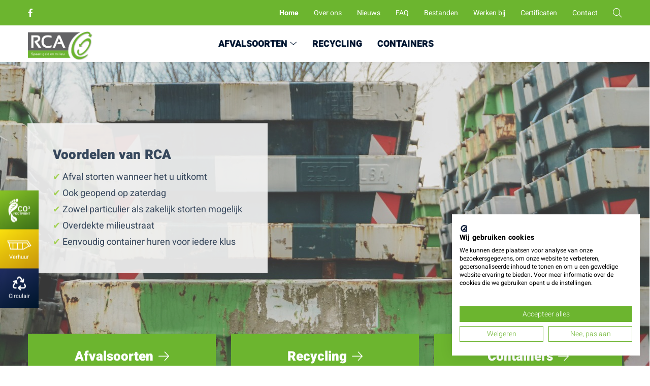

--- FILE ---
content_type: text/html; charset=UTF-8
request_url: https://rcalkmaar.nl/
body_size: 9382
content:
<!DOCTYPE html>
<html lang="nl">
    <head>
        <!-- Seo -->
        <title>Home</title>
        <meta charset="utf-8" />
        <meta
            name="robots"
            content="index, follow" />
        <meta name="description" content="" />
        <meta name="keywords" content="" />
                <link rel="canonical" href="https://rcalkmaar.nl/" />        <!-- End seo -->

        <!-- -->
        <meta data-developer="Webbureau Safira Geldermalsen" data-developer-contact="info@safira.nl" />
        <meta name="content-language" content="NL" />

        <!-- responsive meta tags -->
        <meta name="viewport" content="width=device-width, initial-scale=1.0, minimum-scale=1.0" />
        <meta name="HandheldFriendly" content="true" />
        <meta name="apple-mobile-web-app-capable" content="yes" />
        <meta name="apple-touch-fullscreen" content="yes" />
        <meta name="format-detection" content="telephone=no" />

        <!-- Social media tags -->
        <meta property="og:locale" content="nl_NL" />
        <meta
            property="og:url"
            content="https://rcalkmaar.nl/" />
        <meta property="og:type" content="article" />
        <meta property="og:title" content="Home" />
                        <!-- End social media tags -->

        
        <!-- Start twitter tags -->
        <meta name="twitter:card" content="summary" />
        <meta name="twitter:title" content="Home" />
        <meta name="twitter:description" content="" />
                <!-- End twitter tags -->

        <meta name="csrf-token" content="XSRGKDQUS8PND6jmGZD1" />

        <!-- Favicons -->
        <link
            rel="apple-touch-icon-precomposed"
            sizes="57x57"
            href="/site/media/images/favicons/2225-apple-touch-icon-57x57.png" />
        <link
            rel="apple-touch-icon-precomposed"
            sizes="114x114"
            href="/site/media/images/favicons/2225-apple-touch-icon-114x114.png" />
        <link
            rel="apple-touch-icon-precomposed"
            sizes="72x72"
            href="/site/media/images/favicons/2225-apple-touch-icon-72x72.png" />
        <link
            rel="apple-touch-icon-precomposed"
            sizes="144x144"
            href="/site/media/images/favicons/2225-apple-touch-icon-144x144.png" />
        <link
            rel="apple-touch-icon-precomposed"
            sizes="60x60"
            href="/site/media/images/favicons/2225-apple-touch-icon-60x60.png" />
        <link
            rel="apple-touch-icon-precomposed"
            sizes="120x120"
            href="/site/media/images/favicons/2225-apple-touch-icon-120x120.png" />
        <link
            rel="apple-touch-icon-precomposed"
            sizes="76x76"
            href="/site/media/images/favicons/2225-apple-touch-icon-76x76.png" />
        <link
            rel="apple-touch-icon-precomposed"
            sizes="152x152"
            href="/site/media/images/favicons/2225-apple-touch-icon-152x152.png" />
        <link
            rel="icon"
            href="/site/media/images/favicons/2225-favicon-196x196.png"
            sizes="196x196" />
        <link
            rel="icon"
            href="/site/media/images/favicons/2225-favicon-96x96.png"
            sizes="96x96" />
        <link
            rel="icon"
            href="/site/media/images/favicons/2225-favicon-32x32.png"
            sizes="32x32" />
        <link
            rel="icon"
            href="/site/media/images/favicons/2225-favicon-16x16.png"
            sizes="16x16" />
        <link
            rel="icon"
            href="/site/media/images/favicons/2225-favicon-128.png"
            sizes="128x128" />
        <link rel="icon" href="/site/media/images/favicons/2225-favicon.ico" />
        <meta name="application-name" content="rcalkmaar.nl" />
        <meta name="msapplication-TileColor" content="#FFFFFF" />
        <meta
            name="msapplication-TileImage"
            content="/site/media/images/favicons/2225-mstile-144x144.png" />
        <meta
            name="msapplication-square70x70logo"
            content="/site/media/images/favicons/2225-mstile-70x70.png" />
        <meta
            name="msapplication-square150x150logo"
            content="/site/media/images/favicons/2225-mstile-150x150.png" />
        <meta
            name="msapplication-wide310x150logo"
            content="/site/media/images/favicons/2225-mstile-310x150.png" />
        <meta
            name="msapplication-square310x310logo"
            content="/site/media/images/favicons/2225-mstile-310x310.png" />
        <!-- end Favicons -->

                <!-- news rss feed -->
        <link
            rel="alternate"
            type="application/rss+xml"
            title="rcalkmaar.nl News feed"
            href="https://rcalkmaar.nl/news.rss" />
        
        
        
        
        
        
        <script nonce="vQhyaTZNtK4J+jnE+PoR">
            window.hasCookiebot = false;
            window.hasCookiefirst = false;
        </script>

        

                <!-- Google Tag Manager -->
        <script
            nonce="vQhyaTZNtK4J+jnE+PoR"
                                >
            (function(w,d,s,l,i){w[l]=w[l]||[];w[l].push({'gtm.start':
            new Date().getTime(),event:'gtm.js'});var f=d.getElementsByTagName(s)[0],
            j=d.createElement(s),dl=l!='dataLayer'?'&l='+l:'';j.async=true;j.src=
            'https://www.googletagmanager.com/gtm.js?id='+i+dl;f.parentNode.insertBefore(j,f);
            })(window,document,'script','dataLayer',"GTM-K9SD685C");
        </script>
        <!-- End Google Tag Manager -->
        
        
        
        
                            <link rel="stylesheet" href="/site/modules/itemNaw/widgets/basicNaw/css/basicNaw.css?1660027129" />
                                    <link rel="stylesheet" href="/site/modules/itemBanner/widgets/basicBanner/css/basicBanner.css?1664796821" />
                                    <link rel="stylesheet" href="/site/modules/itemCatalogus/css/itemCatalogus.css?1732868909" />
                                    <link rel="stylesheet" href="/site/modules/itemCatalogus/widgets/recentCatalogusItems/css/recentCatalogusItems.css?1726227894" />
                                    <link rel="stylesheet" href="/site/modules/itemCatalogus/widgets/catalogusList/css/catalogusList.css?1732868909" />
                                    <link rel="stylesheet" href="/frameworks/jquery/plugins/bannernavigator/css/banner-navigator.css?1668526026" />
                                    <link rel="stylesheet" href="/site/modules/itemSlider/widgets/basicSlider/css/basicSlider.css?1726478002" />
                                    <link rel="stylesheet" href="/site/modules/itemMenu/widgets/menuList/css/itemMenu.css?1660027129" />
                                    <link rel="stylesheet" href="/site/modules/itemSocialMedia/widgets/facebookFeed/css/facebookFeed.css?1707464262" />
                                    <link rel="stylesheet" href="/site/modules/itemEmbed/widgets/defaultEmbed/css/defaultEmbed.css?1660027129" />
                                    <link rel="stylesheet" href="/site/modules/itemShortcode/css/itemShortcode.css?1664796821" />
                                    <link rel="stylesheet" href="/site/modules/itemSearch/css/itemSearch.css?1664796821" />
                                    <link rel="stylesheet" href="/site/modules/site/css/normalize.css?1660027129" />
                                    <link rel="stylesheet" href="/site/modules/site/css/default.css?1664796821" />
                                    <link rel="stylesheet" href="/libraries/js/confirmbox/confirmbox.css?1660027129" />
                                    <link rel="stylesheet" href="/frameworks/fonts/font-awesome-6/css/fontawesome.min.css?1660027128" />
                                    <link rel="stylesheet" href="/frameworks/fonts/font-awesome-6/css/light.min.css?1660027128" />
                                    <link rel="stylesheet" href="/frameworks/fonts/font-awesome-6/css/regular.min.css?1660027128" />
                                    <link rel="stylesheet" href="/frameworks/fonts/font-awesome-6/css/solid.min.css?1660027128" />
                                    <link rel="stylesheet" href="/frameworks/fonts/font-awesome-6/css/brands.min.css?1660027128" />
                                    <link rel="stylesheet" href="/frameworks/fonts/heebo/font.css?1664979673" />
                                    <link rel="stylesheet" href="/frameworks/fonts/meteoritox/font.css?1707464262" />
                                    <link rel="stylesheet" href="/site/modules/site/css/layout.css?1707464262" />
                                    <link rel="stylesheet" href="/site/modules/site/css/grade-A.css?1660027129" />
                                    <link rel="stylesheet" href="/site/modules/site/css/grade-B.css?1660027129" />
                                    <link rel="stylesheet" href="/site/modules/site/css/grade-C.css?1664796821" />
                                    <link rel="stylesheet" href="/site/modules/site/css/grade-D.css?1664796821" />
                                    <link rel="stylesheet" href="/site/modules/site/css/header-basic-shop.css?1660027129" />
                                    <link rel="stylesheet" href="/site/modules/site/css/header-basic-website.css?1726227894" />
                                    <link rel="stylesheet" href="/site/modules/site/css/footer.css?1660027129" />
                                    <link rel="stylesheet" href="/site/modules/site/css/footer-type1.css?1660027129" />
                                    <link rel="stylesheet" href="/site/modules/site/css/footer-type2.css?1660027129" />
                                    <link rel="stylesheet" href="/site/modules/site/css/footer-type3.css?1660027129" />
                                    <link rel="stylesheet" href="/site/modules/site/css/elements.css?1738569470" />
                                    <link rel="stylesheet" href="/site/modules/site/css/layout_rcalkmaar.css?1736752481" />
                    </head>
    <body
        class=" page-2228 default home "
        data-page-id="2228">
                <!-- Google Tag Manager (noscript) -->
        <noscript><iframe src="https://www.googletagmanager.com/ns.html?id=GTM-K9SD685C"	height="0" width="0" style="display:none;visibility:hidden"></iframe></noscript>
        <!-- End Google Tag Manager (noscript) -->
        
        <link rel="preload" as="font" href="/frameworks/fonts/heebo/heebo-v21-latin-200.woff2" type="font/woff2" anonymous>
        <link rel="preload" as="font" href="/frameworks/fonts/heebo/heebo-v21-latin-300.woff2" type="font/woff2" anonymous>
        <link rel="preload" as="font" href="/frameworks/fonts/heebo/heebo-v21-latin-500.woff2" type="font/woff2" anonymous>
        <link rel="preload" as="font" href="/frameworks/fonts/heebo/heebo-v21-latin-600.woff2" type="font/woff2" anonymous>
        <link rel="preload" as="font" href="/frameworks/fonts/heebo/heebo-v21-latin-700.woff2" type="font/woff2" anonymous>
        <link rel="preload" as="font" href="/frameworks/fonts/heebo/heebo-v21-latin-900.woff2" type="font/woff2" anonymous>
        <link rel="preload" as="font" href="/frameworks/fonts/heebo/heebo-v21-latin-regular.woff2" type="font/woff2" anonymous>

        <noscript class="warning message"
            ><div class="message-content">
                Javascript staat uit in uw browser. Het is hierdoor mogelijk dat de website niet volledig
                functioneert.
            </div></noscript
        >

        
        <div id="devicegrade" ><div></div></div>

        <!-- let us scroll to the top quickly -->
        <div class="scroll-div" data-js-key="3f2dbbf5e296ab033e22f526af2cdbeb">
            <i class="fal fa-arrow-up"></i>
        </div>

        <div class="row nth-child-0 header-basic-website desktop-only no-padding " ><div><div class="group width-100  "  ><div class="margin"><div class="padding"><div
    class="article width-20 item-basic-naw "
    data-title="Nieuw Bedrijfsgegevens widget">
    <div class="margin">
        <div class="padding">
            <div class="naw-wrapper">
                <h3>Nieuw Bedrijfsgegevens widget</h3>
                <p class="h3Class">Contact</p>
                <div class="naw-content-wrapper">
                    
                    <div class="contact-info">
                                                                    </div>

                    <div class="company-info">
                                                                                                                    </div>

                    <div class="contact-details">
                                                
                                            </div>

                                        <div class="h3Class">Volg ons</div>
                    
                    <!-- start SM -->
                                        <div class="naw-social-media-wrapper">
                                                <a
                            href="https://www.facebook.com/RCAlkmaar/"
                            target="_blank"
                            title="https://www.facebook.com/RCAlkmaar/">
                            <i class="fab fa-facebook-f"></i>
                        </a>
                        
                        
                        
                        
                        
                                            </div>
                                        <!-- end SM -->
                </div>
            </div>
        </div>
    </div>
</div>
<div
    class="article widget-menu-list big-list dropdown-01  slide width-70 ">
    <div class="margin">
        <div class="padding">
            <a class="skip-menu" href="#skip-menu-5770"
                >Menu overlaan</a>
            <ul class="menu"><li class=" currentpath current group-2228 level-2 child-1 no-children first-child"><a href="/" title="Home" >Home</a><span class="drop-down"> <i class="fa fa-caret-down"></i> </span></li><li class=" group-2321 level-2 child-2 no-children"><a href="//rcalkmaar.nl/over-ons/" title="Over ons" >Over ons</a><span class="drop-down"> <i class="fa fa-caret-down"></i> </span></li><li class=" group-2232 level-2 child-3 no-children"><a href="//rcalkmaar.nl/nieuws/" title="Nieuws" >Nieuws</a><span class="drop-down"> <i class="fa fa-caret-down"></i> </span></li><li class=" group-2265 level-2 child-4 no-children"><a href="//rcalkmaar.nl/faq/" title="FAQ" >FAQ</a><span class="drop-down"> <i class="fa fa-caret-down"></i> </span></li><li class=" group-2304 level-2 child-5 no-children"><a href="//rcalkmaar.nl/bestanden/" title="Bestanden" >Bestanden</a><span class="drop-down"> <i class="fa fa-caret-down"></i> </span></li><li class=" group-2248 level-2 child-6 no-children"><a href="//rcalkmaar.nl/werken-bij/" title="Werken bij" >Werken bij</a><span class="drop-down"> <i class="fa fa-caret-down"></i> </span></li><li class=" group-2312 level-2 child-7 no-children"><a href="//rcalkmaar.nl/certificaten/" title="Certificaten" >Certificaten</a><span class="drop-down"> <i class="fa fa-caret-down"></i> </span></li><li class=" group-2233 level-2 child-8 no-children"><a href="//rcalkmaar.nl/contact/" title="Contact" >Contact</a><span class="drop-down"> <i class="fa fa-caret-down"></i> </span></li></ul>            <a id="skip-menu-5770"></a>
        </div>
    </div>
</div>
<div
    class="article widget-default-search width-10 ">
    <div class="margin">
        <div class="padding">
            <div class="search-wrap">
                <div class="input-search-wrap">
                    <input
                        type="text"
                        name="q"
                        value=""
                        placeholder="Waar bent u naar op zoek?" />
                    <span class="bar"></span>
                </div>

                <div class="search-icon">
                    <i class="fas fa-search"></i>
                </div>
            </div>
        </div>
    </div>
</div>

<div
    class="article width-30 item-image ">
    <div class="margin">
        <div class="padding">
            <div
                class="item-image-wrapper text-location-0 ">
                
                <div class="image" >
                                        <a href="//rcalkmaar.nl/">
                        <img
                            width="263" height="117"                            src="/site/media/upload/images/5772_logo-rca_origineel_20240912114506.png"
                            alt="logo-rca.png"
                            title="logo-rca.png" />
                    </a>
                                    </div>

                
                <div class="clear"></div>
            </div>
        </div>
    </div>
</div>
<div
    class="article widget-menu-list big-list dropdown-01 links slide width-70 ">
    <div class="margin">
        <div class="padding">
            <a class="skip-menu" href="#skip-menu-5773"
                >Menu overlaan</a>
            <ul class="menu"><li class=" group-2235 level-2 child-1 has-children first-child"><a href="//rcalkmaar.nl/afvalsoorten/" title="Afvalsoorten" >Afvalsoorten<i class="fal fa-angle-down"></i></a><span class="drop-down"> <i class="fa fa-caret-down"></i> </span><div class="submenu-wrap slide"><div><ul class="menu"><li class=" group-2257 level-3 child-1 no-children first-child"><a href="//rcalkmaar.nl/afvalsoorten/bouw-en-sloopafval/" title="Bouw- en Sloopafval" >Bouw- en Sloopafval</a><span class="drop-down"> <i class="fa fa-caret-down"></i> </span></li><li class=" group-2258 level-3 child-2 no-children"><a href="//rcalkmaar.nl/afvalsoorten/puin/" title="Puin" >Puin</a><span class="drop-down"> <i class="fa fa-caret-down"></i> </span></li><li class=" group-2260 level-3 child-3 no-children"><a href="//rcalkmaar.nl/afvalsoorten/houtafval/" title="Houtafval" >Houtafval</a><span class="drop-down"> <i class="fa fa-caret-down"></i> </span></li><li class=" group-2261 level-3 child-4 no-children"><a href="//rcalkmaar.nl/afvalsoorten/tuin-en-plantsoenafval/" title="Tuin- en Plantsoenafval" >Tuin- en Plantsoenafval</a><span class="drop-down"> <i class="fa fa-caret-down"></i> </span></li><li class=" group-2259 level-3 child-5 no-children"><a href="//rcalkmaar.nl/afvalsoorten/grond/" title="Grond" >Grond</a><span class="drop-down"> <i class="fa fa-caret-down"></i> </span></li><li class=" group-2278 level-3 child-6 no-children"><a href="//rcalkmaar.nl/afvalsoorten/bedrijfsafval/" title="Bedrijfsafval" >Bedrijfsafval</a><span class="drop-down"> <i class="fa fa-caret-down"></i> </span></li><li class=" group-2279 level-3 child-7 no-children"><a href="//rcalkmaar.nl/afvalsoorten/dakafval/" title="Dakafval" >Dakafval</a><span class="drop-down"> <i class="fa fa-caret-down"></i> </span></li><li class=" group-2281 level-3 child-8 no-children"><a href="//rcalkmaar.nl/afvalsoorten/asbest/" title="Asbest" >Asbest</a><span class="drop-down"> <i class="fa fa-caret-down"></i> </span></li><li class=" group-2305 level-3 child-9 no-children"><a href="//rcalkmaar.nl/afvalsoorten/papier-en-karton/" title="Papier en karton" >Papier en karton</a><span class="drop-down"> <i class="fa fa-caret-down"></i> </span></li><li class=" group-2306 level-3 child-10 no-children"><a href="//rcalkmaar.nl/afvalsoorten/eps/" title="EPS" >EPS</a><span class="drop-down"> <i class="fa fa-caret-down"></i> </span></li><li class=" group-2307 level-3 child-11 no-children"><a href="//rcalkmaar.nl/afvalsoorten/harde-kunststoffen/" title="Harde kunststoffen" >Harde kunststoffen</a><span class="drop-down"> <i class="fa fa-caret-down"></i> </span></li><li class=" group-2308 level-3 child-12 no-children"><a href="//rcalkmaar.nl/afvalsoorten/veegvuil/" title="Veegvuil" >Veegvuil</a><span class="drop-down"> <i class="fa fa-caret-down"></i> </span></li><li class=" group-2309 level-3 child-13 no-children"><a href="//rcalkmaar.nl/afvalsoorten/ferro/" title="Ferro" >Ferro</a><span class="drop-down"> <i class="fa fa-caret-down"></i> </span></li><li class=" group-2310 level-3 child-14 no-children"><a href="//rcalkmaar.nl/afvalsoorten/vlakglas/" title="Vlakglas" >Vlakglas</a><span class="drop-down"> <i class="fa fa-caret-down"></i> </span></li><li class=" group-2311 level-3 child-15 no-children last-child"><a href="//rcalkmaar.nl/afvalsoorten/isolatiemateriaal/" title="Isolatiemateriaal" >Isolatiemateriaal</a><span class="drop-down"> <i class="fa fa-caret-down"></i> </span></li></ul></div></div></li><li class=" group-2236 level-2 child-2 no-children"><a href="//rcalkmaar.nl/recycling/" title="Recycling" >Recycling</a><span class="drop-down"> <i class="fa fa-caret-down"></i> </span></li><li class=" group-2234 level-2 child-3 no-children last-child"><a href="//rcalkmaar.nl/containers/" title="Containers" >Containers</a><span class="drop-down"> <i class="fa fa-caret-down"></i> </span></li></ul>            <a id="skip-menu-5773"></a>
        </div>
    </div>
</div>
<div class="clear"></div>
</div>
</div>
</div>
<div class="clear 2"></div></div></div><div class="row nth-child-1 mobile-only header-basic-website no-padding " ><div><div class="group width-100  "  ><div class="margin"><div class="padding"><div
        class="article widget-menu-list slide-menu width-20 ">
    <div class="margin">
        <div class="padding">
            <button class="open-root">
                <i class="fas fa-bars"></i>
                <span>Menu</span>
            </button>
                        <div class="slide-menu-root">
                                    <div class="controls">
                    <i class="close fa-regular fa-arrow-left"></i>

                        <div class="mobile-menu-social-media">
                                                        <div class="item facebook">
                                <a href="https://www.facebook.com/RCAlkmaar/" title="Facebook" target="_blank"
                                    ><i class="social-item fa-brands fa-facebook-f"></i
                                ></a>
                            </div>
                                                                                                                <div class="item instagram">
                                <a href="https://www.instagram.com/c.a.degrootgroep/?hl=nl" title="Instagram" target="_blank"
                                    ><i class="social-item fab fa-instagram"></i
                                ></a>
                            </div>
                                                                                                                <div class="item youtube">
                                <a href="https://www.youtube.com/channel/UCHEgMrUwqgqE3vJ5bU23CRg" title="YouTube" target="_blank"
                                    ><i class="social-item fab fa-youtube"></i
                                ></a>
                            </div>
                                                                                    <div class="item linkedin">
                                <a href="https://www.linkedin.com/company/c-a-de-groot-sloop-milieu-reststoffen" title="Linkedin" target="_blank"
                                    ><i class="social-item fab fa-linkedin-in"></i
                                ></a>
                            </div>
                                                    </div>
                    </div>
                        <div class="slide-menu-items"><a href="//rcalkmaar.nl/afvalsoorten/" title="Afvalsoorten">Afvalsoorten<i class="fa-light fa-arrow-right"></i></a><a href="//rcalkmaar.nl/recycling/" title="Recycling">Recycling<i class="fa-light fa-arrow-right"></i></a><a href="//rcalkmaar.nl/containers/" title="Containers">Containers<i class="fa-light fa-arrow-right"></i></a></div>
                                                <ul>
                                        <li class="group-2228 no-children currentpath current">
                        <a
                                class="menu-name"
                                href="/"
                                target=""
                                title="Home"
                                >Home                                                            </a>
                                           </li>
                                        <li class="group-2321 no-children">
                        <a
                                class="menu-name"
                                href="//rcalkmaar.nl/over-ons/"
                                target=""
                                title="Over ons"
                                >Over ons                                                            </a>
                                           </li>
                                        <li class="group-2232 no-children">
                        <a
                                class="menu-name"
                                href="//rcalkmaar.nl/nieuws/"
                                target=""
                                title="Nieuws"
                                >Nieuws                                                            </a>
                                           </li>
                                        <li class="group-2265 no-children">
                        <a
                                class="menu-name"
                                href="//rcalkmaar.nl/faq/"
                                target=""
                                title="FAQ"
                                >FAQ                                                            </a>
                                           </li>
                                        <li class="group-2304 no-children">
                        <a
                                class="menu-name"
                                href="//rcalkmaar.nl/bestanden/"
                                target=""
                                title="Bestanden"
                                >Bestanden                                                            </a>
                                           </li>
                                        <li class="group-2248 no-children">
                        <a
                                class="menu-name"
                                href="//rcalkmaar.nl/werken-bij/"
                                target=""
                                title="Werken bij"
                                >Werken bij                                                            </a>
                                           </li>
                                        <li class="group-2312 no-children">
                        <a
                                class="menu-name"
                                href="//rcalkmaar.nl/certificaten/"
                                target=""
                                title="Certificaten"
                                >Certificaten                                                            </a>
                                           </li>
                                        <li class="group-2233 no-children">
                        <a
                                class="menu-name"
                                href="//rcalkmaar.nl/contact/"
                                target=""
                                title="Contact"
                                >Contact                                                            </a>
                                           </li>
                                    </ul>
            </div>
                    </div>
    </div>
</div>

<div
    class="article width-60 item-image ">
    <div class="margin">
        <div class="padding">
            <div
                class="item-image-wrapper text-location-0 align-center">
                
                <div class="image" >
                                        <a href="//rcalkmaar.nl/">
                        <img
                            width="263" height="117"                            src="/site/media/upload/images/5823_logo-rca_origineel_20240913143106.png"
                            alt="logo-rca.png"
                            title="logo-rca.png" />
                    </a>
                                    </div>

                
                <div class="clear"></div>
            </div>
        </div>
    </div>
</div>
<div
    class="article widget-default-search width-20 ">
    <div class="margin">
        <div class="padding">
            <div class="search-wrap">
                <div class="input-search-wrap">
                    <input
                        type="text"
                        name="q"
                        value=""
                        placeholder="Waar bent u naar op zoek?" />
                    <span class="bar"></span>
                </div>

                <div class="search-icon">
                    <i class="fas fa-search"></i>
                </div>
            </div>
        </div>
    </div>
</div>
<div class="clear"></div>
</div>
</div>
</div>
<div class="clear 2"></div></div></div><div class="row nth-child-2 no-padding " ><div><div class="group width-100  "  ><div class="margin"><div class="padding"><div
    class="article widget-basic-slider width-100 has-shortcode  slider-5795"
    data-sliderType="1" data-args='{"animation":"slide","arrows":false,"autoplay":true,"bullets":false,"controlNav":false,"descrPosition":"auto","isDraggable":true,"loop":true,"shuffle":false,"type":true,"view_duration":false}' data-show-bullets="0">
    <div class="margin">
        <div class="padding">
            <div class="components-js banner-navigator">
                                    <div class="thumb" data-thumb="/site/media/upload/images/5795_stapel-containers_desktop_20241202092808.jpg" data-text="auto">
                                                                            <div class="holder">
                                                                                    <div class="description"><div><h2>Voordelen van RCA</h2>
<p><span style="color: rgb(138, 197, 38);">✔</span> Afval storten wanneer het u uitkomt</p>
<p><span style="color: rgb(138, 197, 38);">✔ </span>Ook geopend op zaterdag</p>
<p><span style="color: rgb(138, 197, 38);">✔</span> Zowel particulier als zakelijk storten mogelijk</p>
<p><span style="color: rgb(138, 197, 38);">✔</span> Overdekte milieustraat</p>
<p><span style="color: rgb(138, 197, 38);">✔</span> Eenvoudig container huren voor iedere klus</p></div></div>
                                                        <img class="photo" src="/site/media/upload/images/5795_stapel-containers_desktop_20241202092808.jpg?1733128191" alt="Stapel containers.jpg" />
                                                    </div>
                        
                                            </div>
                                    <div class="thumb" data-thumb="/site/media/upload/images/5795_portaalwagen-in-de-sorteerhal_desktop_20241111103947.jpg" data-text="auto">
                                                                            <div class="holder">
                                                                                    <div class="description"><div><h2>Wat kost een afvalcontainer plaatsen?</h2>
<p>Veel afval? Bestel eenvoudig een container en spaar daarmee uw geld en ons milieu.<a href="#"></a></p>
<p></p>
<p><a href="https://rcalkmaar.nl/containers/" rel="button" title="Bestel hier" target="_blank">Bestel hier</a></p></div></div>
                                                        <img class="photo" src="/site/media/upload/images/5795_portaalwagen-in-de-sorteerhal_desktop_20241111103947.jpg?1731317988" alt="Portaalwagen in de sorteerhal" />
                                                    </div>
                        
                                            </div>
                                    <div class="thumb" data-thumb="/site/media/upload/images/5795_camper_desktop_20250116121236.png" data-text="auto">
                                                                            <div class="holder">
                                                                                    <div class="description"><div><h1>Camper, boot of caravan wegen</h1>
<p>Voor slechts €10,- kunt u uw camper, boot of caravan laten wegen inclusief weegbon.</p></div></div>
                                                        <img class="photo" src="/site/media/upload/images/5795_camper_desktop_20250116121236.png?1737025957" alt="Camper.png" />
                                                    </div>
                        
                                            </div>
                            </div>
        </div>
    </div>
</div>

<style>
    .article.widget-basic-slider.slider-5795 .components-js.banner-navigator .slide {
        height: 735px;
    }

    @media (max-width: 1024px) {
        .article.widget-basic-slider.slider-5795 .components-js.banner-navigator .slide {
            height: 500px;
        }
    }

    @media (max-width: 767px) {
        .article.widget-basic-slider.slider-5795 .components-js.banner-navigator .slide {
            height: 250px;
        }
    }
</style>
<div class="article item-shortcode menu-links width-100">
    <div class="margin">
        <div class="padding">
                            <div class="link-holder">
                    <div class="link-wrapper">
                        <div class="content">
                            <a data-id="2235" class="title-link" href="//rcalkmaar.nl/afvalsoorten/" title="Afvalsoorten">Afvalsoorten <i class="fa-light fa-arrow-right"></i></a>
                            <a class="img-link" href="//rcalkmaar.nl/afvalsoorten/" title="Afvalsoorten">
                                <img src="/site/media/upload/images/6803_icoon-afvalsoorten-png_20250416115739.png" alt="Afvalsoorten" />
                            </a>
                            <div class="description">In onze overdekte milieustraat kunnen wij diverse afvalstromen storten en sorteren.</div>
                            <a class="more-link" href="//rcalkmaar.nl/afvalsoorten/" title="Afvalsoorten">
                                Meer over afvalsoorten 
                                <i class="fa-light fa-arrow-right"></i>
                            </a>
                        </div>
                    </div>
                </div>
                            <div class="link-holder">
                    <div class="link-wrapper">
                        <div class="content">
                            <a data-id="2236" class="title-link" href="//rcalkmaar.nl/recycling/" title="Recycling">Recycling <i class="fa-light fa-arrow-right"></i></a>
                            <a class="img-link" href="//rcalkmaar.nl/recycling/" title="Recycling">
                                <img src="/site/media/upload/images/6804_icoon-recycling-png_20250416115803.png" alt="Recycling" />
                            </a>
                            <div class="description">Wij zetten zoveel mogelijk van de binnengekomen afvalstromen om in nieuwe grondstoffen.</div>
                            <a class="more-link" href="//rcalkmaar.nl/recycling/" title="Recycling">
                                Meer over recycling 
                                <i class="fa-light fa-arrow-right"></i>
                            </a>
                        </div>
                    </div>
                </div>
                            <div class="link-holder">
                    <div class="link-wrapper">
                        <div class="content">
                            <a data-id="2234" class="title-link" href="//rcalkmaar.nl/containers/" title="Containers">Containers <i class="fa-light fa-arrow-right"></i></a>
                            <a class="img-link" href="//rcalkmaar.nl/containers/" title="Containers">
                                <img src="/site/media/upload/images/6806_icoon-containers-1-png_20250416120119.png" alt="Containers" />
                            </a>
                            <div class="description">Veel afval? Kies voor een container op locatie! Snel en eenvoudig online te bestellen. </div>
                            <a class="more-link" href="//rcalkmaar.nl/containers/" title="Containers">
                                Meer over containers 
                                <i class="fa-light fa-arrow-right"></i>
                            </a>
                        </div>
                    </div>
                </div>
                    </div>
    </div>
</div>
<div class="article item-shortcode icon-buttons" style="width: 231px;">
    <a class="btn green" target="_blank " href="//rcalkmaar.nl/buttons/co2-footprint/" data-name="CO2 footprint"><span class="title">CO2 footprint <i class="fa-light fa-arrow-right"></i></span></a><a class="btn yellow" target="_self" href="//rcalkmaar.nl/buttons/verhuur/" data-name="Verhuur"><span class="title">Verhuur <i class="fa-light fa-arrow-right"></i></span></a><a class="btn blue" target="_self" href="//rcalkmaar.nl/buttons/circulair/" data-name="Circulair"><span class="title">Circulair <i class="fa-light fa-arrow-right"></i></span></a></div> <div class="clear"></div>
</div>
</div>
</div>
<div class="clear 2"></div></div></div><div class="row nth-child-3 content" ><div><div class="group width-100  "  ><div class="margin"><div class="padding"><div
    class="article item-text width-100  no-padding-bottom  no-padding-top ">
    <div class="margin">
        <div class="padding">
            <p><span style="font-size: 1em; color: rgb(64, 170, 19);"><strong>R</strong></span>eststoffen <span style="font-size: 1em; color: rgb(64, 170, 19);"><strong>C</strong></span>entrale <span style="font-size: 1em; color: rgb(64, 170, 19);"><strong>A</strong></span>lkmaar is een full service afvalverwerkings- en inzamelingslocatie op industrieterrein Overdie in Alkmaar. Wij zijn gevestigd op dezelfde locatie als ons zusterbedrijf <a href="https://ca-degroot.nl/" target="_blank">C.A. de Groot Groep BV</a> waarmee wij samen zorgen voor de milieubewuste inzameling en sortering van diverse afvalstromen. </p>
<p>Zusterbedrijf C.A. de Groot Reststoffen zorgt hierbij voor de inzameling via containerverhuur en RCA zorgt voor de lediging en sortering van deze containers.</p>
<p><br></p>
<p>Onze <strong><span style="color: rgb(64, 170, 19);">overdekte milieustraat</span></strong> is daarnaast dusdanig ingericht dat u als particulier óf als bedrijf uw afval kunt sorteren en storten. Hierdoor kunnen wij onze tarieven laag en transparant houden.<br></p>
<p></p>
<blockquote>Goed gesorteerd afval bespaart u geld én spaart ons milieu</blockquote>
<p></p>
<p>Op werkdagen zijn wij geopend van 07:00 - 17:00</p>
<p>Op zaterdagen zijn wij geopend van 08:00 - 13:00</p>
<p></p>
<p><em><span style="font-size: 12px;"><a href="https://rcalkmaar.nl/contact/"><span style="color: rgb(64, 170, 19);">M.u.v. afwijkende openingstijden</span></a></span></em></p>        </div>
    </div>
</div>
<div class="clear"></div>
</div>
</div>
</div>
<div class="clear 2"></div></div></div><div class="row nth-child-4 no-padding-bottom " ><div><div class="group width-100  "  ><div class="margin"><div class="padding"><div class="clear"></div>
</div>
</div>
</div>
<div class="clear 2"></div></div></div><div class="row nth-child-5 content" ><div><div class="group width-100  "  ><div class="margin"><div class="padding"><div
    class="article widget-facebook-feed horizontal width-100 ">
    <div class="margin">
        <div class="padding">
            <div class="title-bar">
            <h2><i class="fab fa-facebook-f"></i> Nieuwste berichten 
            <a
                class="button-blue"
                rel="button"
                href="https://www.facebook.com/124057644393327"
                title="Bezoek onze Facebook-pagina"
                target="_blank"
                >Alle berichten</a>
            </h2>
                
            </div>

            <div class="feed">
                
                                <div
                    class="feed-item"
                    id="facebook_feed_6223_31333">
                    <div class="wrapper">
                        <div class="published">
                            <span class="at"
                                ><i class="fal fa-clock"></i>
                                15 december 2025</span>
                            <span class="name">Gepubliceerd door <strong>RCA bv</strong></span>
                        </div>

                        <div class="message">HOHOHO, let op onze afwijkende openingstijden‼️🎅<br><br>De feestdagen staan weer voor de deur en dat betekent dat onze openingstijden op een aantal dagen afwijken.<br>We hebben hier de afwijkende openingstijden voor je op een rijtje gezet, maar natuurlijk zijn ze ook altijd te vinden op onze website!<br><br>Team RCA wenst je hele fijne feestdagen en een gelukkig nieuwjaar! 🎇⁠<br><br>#rca #reststoffen #afval #afvalverwerking #feest #feestdagen #Kerst #2026 #eindejaar #openingstijden</div>

                                                <div class="images">
                                                                                    <div class="image large">
                                <img
                                    src="/site/media/upload/images/661c754876670b750c5f68a4ac716be42897eab5181e6da54e14c6ff00ec00b7.jpg"
                                    title="RCA bv"
                                    alt="RCA bv" />

                                <div class="overlay">
                                    <div class="table">
                                        <div class="cell">
                                                                                        <a
                                                data-fslightbox="facebook"
                                                class="show-image"
                                                href="/site/media/upload/images/661c754876670b750c5f68a4ac716be42897eab5181e6da54e14c6ff00ec00b7.jpg"
                                                title="Weergeef vergroting">
                                                <i class="fal fa-search"></i>
                                            </a>
                                                                                    </div>
                                    </div>
                                </div>
                            </div>
                                                                                </div>
                                            </div>
                </div>
                                <div
                    class="feed-item"
                    id="facebook_feed_6223_31334">
                    <div class="wrapper">
                        <div class="published">
                            <span class="at"
                                ><i class="fal fa-clock"></i>
                                11 september 2025</span>
                            <span class="name">Gepubliceerd door <strong>RCA bv</strong></span>
                        </div>

                        <div class="message">Ook dit jaar zijn we erbij! 🎉<br><br>Net als eerdere jaren, zijn wij ook dit jaar weer trotse sponsor van Culinair Plaza Alkmaar. 🍽️<br><br>Naast dat wij de hekken verzorgen voor op en om het terrein, verzorgen wij uiteraard ook de rolcontainers en de inzameling én verwerking van al het afval.<br><br>Zorg jij samen met ons dat het terrein netjes blijft en dat alles in de juiste container belandt? ♻️🗑️<br><br>#RCA #reststoffen #afval #afvalverwerking #container #culinair #event #food #drink #afvalinzameling #rolcontainer</div>

                                                <div class="images">
                                                                                    <div class="image large">
                                <img
                                    src="/site/media/upload/images/40f4e8d8e73b576045cec021c7f7869e881e001926ac0ca713a8dae2915080d6.jpg"
                                    title="RCA bv"
                                    alt="RCA bv" />

                                <div class="overlay">
                                    <div class="table">
                                        <div class="cell">
                                                                                        <a
                                                data-fslightbox="facebook"
                                                class="show-image"
                                                href="/site/media/upload/images/40f4e8d8e73b576045cec021c7f7869e881e001926ac0ca713a8dae2915080d6.jpg"
                                                title="Weergeef vergroting">
                                                <i class="fal fa-search"></i>
                                            </a>
                                                                                    </div>
                                    </div>
                                </div>
                            </div>
                                                                                </div>
                                            </div>
                </div>
                                <div
                    class="feed-item"
                    id="facebook_feed_6223_31335">
                    <div class="wrapper">
                        <div class="published">
                            <span class="at"
                                ><i class="fal fa-clock"></i>
                                 1 september 2025</span>
                            <span class="name">Gepubliceerd door <strong>RCA bv</strong></span>
                        </div>

                        <div class="message">‼️ ATTENTIE ATTENTIE ‼️<br><br>Op donderdag 4 september 2025 is onze weegbrug van 08:30 tot 10:00 gesloten i.v.m. onderhoud- en schoonmaakwerkzaamheden! 🔧<br><br>Graag verzoeken wij iedereen om buiten deze tijden te komen lossen.<br>Mocht het écht niet ander kunnen, dan is er een mogelijkheid om bij onze buren - Overdie - te wegen.<br>Dit willen we echter zo veel mogelijk tot een minimum beperken om drukte te voorkomen.<br><br>Alvast heel erg bedankt voor de medewerking! 🙏<br><br>#cadegrootgroep #sloop #afval #container #afvalcontainer #lossen #vrachtwagen #weegbrug #openingstijden #onderhoud</div>

                                                <div class="images">
                                                                                    <div class="image large">
                                <img
                                    src="/site/media/upload/images/06d92bcfe3f4c6abad76ac023462471f45bcabbc9912c08d8c578d267969fdea.jpg"
                                    title="RCA bv"
                                    alt="RCA bv" />

                                <div class="overlay">
                                    <div class="table">
                                        <div class="cell">
                                                                                        <a
                                                data-fslightbox="facebook"
                                                class="show-image"
                                                href="/site/media/upload/images/06d92bcfe3f4c6abad76ac023462471f45bcabbc9912c08d8c578d267969fdea.jpg"
                                                title="Weergeef vergroting">
                                                <i class="fal fa-search"></i>
                                            </a>
                                                                                    </div>
                                    </div>
                                </div>
                            </div>
                                                                                </div>
                                            </div>
                </div>
                            </div>

            <a
                class="bottom"
                rel="button"
                href="https://www.facebook.com/124057644393327"
                title="Bezoek onze Facebook-pagina"
                target="_blank"
                >Alle berichten</a>
        </div>
    </div>
</div>
<div class="clear"></div>
</div>
</div>
</div>
<div class="clear 2"></div></div></div><div class="row nth-child-6 no-padding-bottom grey-bottom " ><div><div class="group width-100  "  ><div class="margin"><div class="padding"><div
    class=" article widget-basic-banner width-100  img-txt-block  "
    data-banner-type="2">
    <div class="margin">
        <div class="padding">
            <div
                class="wrap"
                style="height: 550px"
                data-mobileHeight="355"
                data-tabletHeight="463"
                data-desktopHeight="550"
                data-fixedHeight="1">
                                <div
                    class="image"
                    style="background-image: url(/site/media/upload/images/5809_containers_desktop_20250114160358.jpg?1736867039)"
                    title="Liever bellen dan online een container bestellen?"
                    role="img"
                    aria-label="Liever bellen dan online een container bestellen?"></div>
                
                                <div class="text-wrap mr">
                    <div class="overlay-text">
                        <div>
                                                            <h2>Liever bellen dan online een container bestellen?</h2>
<p>Neem vrijblijvend contact met ons op via</p>
<table><tbody><tr><td><a href="tel:0725414171">072 – 541 41 71</a></td><td><a href="mailto:info@rcalkmaar.nl">info@rcalkmaar.nl</a></td></tr></tbody></table>                                                    </div>
                    </div>
                </div>
                
                            </div>
        </div>
    </div>
</div>

<div class="clear"></div>
</div>
</div>
</div>
<div class="clear 2"></div></div></div><div class="row nth-child-7 bg-grey " ><div><div class="group width-100  "  ><div class="margin"><div class="padding"><div class="clear"></div>
</div>
</div>
</div>
<div class="clear 2"></div></div></div><div class="row nth-child-8 footer-type3 no-padding " ><div><div class="group width-100  "  ><div class="margin"><div class="padding"><div
    class="article width-25 item-basic-naw "
    data-title="Alkmaar">
    <div class="margin">
        <div class="padding">
            <div class="naw-wrapper">
                <h3>Alkmaar</h3>
                <p class="h3Class">Contact</p>
                <div class="naw-content-wrapper">
                                        <div class="basic-naw-item address">
                        <div>
                            <span class="company">Reststoffen Centrale Alkmaar</span>
                            <span class="address">Koelmalaan 55</span>
                            <span class="zipcode">1812 PR Alkmaar</span>
                            <span class="country">Nederland</span>
                        </div>
                    </div>
                    
                    <div class="contact-info">
                                                <div
                            class="basic-naw-item ">
                            <div class="desktop">
                                <a href="tel:+31 (0)72 – 541 41 71"
                                    ><i
                                        class="fas fa-phone hide"></i
                                    >+31 (0)72 – 541 41 71</a>
                            </div>
                        </div>
                                                                        <div class="basic-naw-item">
                            <div class="desktop">
                                <a href="mailto:info@rcalkmaar.nl"
                                    ><i
                                        class="fas fa-envelope hide"></i
                                    >info@rcalkmaar.nl</a>
                            </div>
                        </div>
                                            </div>

                    <div class="company-info">
                                                                                                                    </div>

                    <div class="contact-details">
                                                <div class="h3Class">Openingstijden</div>
                                                                        <div class="basic-naw-item">
                                                        <div>
                                <div class="info-type">
                                    <span>ma - vr</span>
                                    <span>07:00 - 17:00</span>
                                </div>
                            </div>
                                                        <div>
                                <div class="info-type">
                                    <span>za</span>
                                    <span>08:00 - 13:00</span>
                                </div>
                            </div>
                                                    </div>
                        
                                                <div class="basic-naw-item">
                            <div class="desktop">
                                <span><p><a href="https://rcalkmaar.nl/contact/">M.u.v. afwijkende openingstijden</a></p></span>
                            </div>
                        </div>
                                            </div>

                                        <div class="h3Class">Volg ons</div>
                    
                    <!-- start SM -->
                                        <div class="naw-social-media-wrapper">
                                                <a
                            href="https://www.facebook.com/RCAlkmaar/"
                            target="_blank"
                            title="https://www.facebook.com/RCAlkmaar/">
                            <i class="fab fa-facebook-f"></i>
                        </a>
                        
                        
                        
                        
                        
                                            </div>
                                        <!-- end SM -->
                </div>
            </div>
        </div>
    </div>
</div>
<div
    class="article item-text width-25 ">
    <div class="margin">
        <div class="padding">
            <h3>Diensten</h3>
<p><a href="https://rcalkmaar.nl/afvalsoorten/">Afval storten</a></p>
<p><a href="https://rcalkmaar.nl/containers/">Container huren</a></p>
<p><a href="https://rcalkmaar.nl/recycling/">Herbruikbare grondstoffen</a></p>
<p></p>
<p></p>
<ul></ul>        </div>
    </div>
</div>
<div
    class="article item-text width-25 ">
    <div class="margin">
        <div class="padding">
            <h3><a href="https://rcalkmaar.nl/bestanden/"></a><a href="https://rcalkmaar.nl/faq/"></a>Algemeen</h3>
<p><a href="https://rcalkmaar.nl/contact/">Contact &amp; openingstijden</a></p>
<p><a href="https://rcalkmaar.nl/over-ons/">Over RCA</a></p>
<p><a href="https://rcalkmaar.nl/faq/">FAQ</a></p>
<p><a href="https://rcalkmaar.nl/bestanden/">Bestanden</a></p>
<p><a href="https://rcalkmaar.nl/werken-bij/">Vacatures</a><br></p><ul></ul>        </div>
    </div>
</div>
<div
    class="article item-text width-25 ">
    <div class="margin">
        <div class="padding">
            <h3>Certificaten</h3>
<p><a href="/site/media/upload/files/Certificaat%20VCA%20tm%2016-09.2027_1.pdf" data-file="76807" data-name="Certificaat VCA tm 16-09.2027_1.pdf" target="_blank">VCA** Certificaat</a></p>
<p><a href="/site/media/upload/files/Certificaat%20ISO%2014001%20tm%2003-09.2027_1.pdf" data-file="62367" data-name="Certificaat ISO 14001 tm 03-09.2027_1.pdf" target="_blank">ISO 14001 Certificaat</a></p>
<p><a href="/site/media/upload/files/Certificaat%20ISO%209001%20tm%2005-09.2026_1.pdf" data-file="79616" data-name="Certificaat ISO 9001 tm 05-09.2026_1.pdf" target="_blank">ISO 9001 Certificaat</a></p>
<p><a href="/site/media/upload/files/Certificaat%20CO2%20niveau%203%20tm%2025-09.2026_1.pdf" data-file="43120" data-name="Certificaat CO2 niveau 3 tm 25-09.2026_1.pdf" target="_blank">CO2 Prestatieladder Certificaat</a></p>
<a href="/site/media/upload/files/Certificaat%20SCL%20trede%203%20tm%2012-04.2028_1.pdf" data-file="69613" data-name="Certificaat SCL trede 3 tm 12-04.2028_1.pdf" target="_blank">SCL (Safety Culture Ladder) Certificaat trede 3</a>
<p></p>
<ul></ul>        </div>
    </div>
</div>
<div class="clear"></div><div
    class="article item-text width-100  webdesign ">
    <div class="margin">
        <div class="padding">
            <ul><li><a href="/privacy" title="Privacy" alt="Privacy">Privacy</a></li><li><a href="https://safira.nl" title="Webdesign" target="_blank"></a></li><li><a href="https://toon.nu" title="Webdesign" target="_blank">Webdesign</a></li></ul>        </div>
    </div>
</div>
<div class="clear"></div>
</div>
</div>
</div>
<div class="clear 2"></div></div></div>
        
        <!-- load module specific js files -->
                        <script nonce="vQhyaTZNtK4J+jnE+PoR" src="/frameworks/jquery/jquery-3.6.0.min.js?1660027128"></script>
                                <script nonce="vQhyaTZNtK4J+jnE+PoR" src="/frameworks/jquery/plugins/fslightbox/fslightbox.js?1660027128"></script>
                                <script nonce="vQhyaTZNtK4J+jnE+PoR" src="/frameworks/jquery/plugins/bannernavigator/js/functions.js?1660027128"></script>
                                <script nonce="vQhyaTZNtK4J+jnE+PoR" src="/frameworks/jquery/plugins/bannernavigator/js/jquery.easing.min.js?1660027128"></script>
                                <script nonce="vQhyaTZNtK4J+jnE+PoR" src="/frameworks/jquery/plugins/bannernavigator/js/ticker.js?1660027128"></script>
                                <script nonce="vQhyaTZNtK4J+jnE+PoR" src="/frameworks/jquery/plugins/bannernavigator/js/banner-navigator.js?1668526026"></script>
                                <script nonce="vQhyaTZNtK4J+jnE+PoR" src="/libraries/js/jquery.cookie.js?1660027129"></script>
                                <script nonce="vQhyaTZNtK4J+jnE+PoR" src="/site/modules/language/js/languages.js?1749204517"></script>
                                <script nonce="vQhyaTZNtK4J+jnE+PoR" src="/site/modules/site/js/responsiveFramework.js?1660027129"></script>
                                <script nonce="vQhyaTZNtK4J+jnE+PoR" src="/site/modules/language/js/language.js?1660027129"></script>
                                <script nonce="vQhyaTZNtK4J+jnE+PoR" src="/libraries/js/confirmbox/jquery.confirmbox.js?1660027129"></script>
                                <script nonce="vQhyaTZNtK4J+jnE+PoR" src="/site/modules/site/js/default.js?1742193709"></script>
                                <script nonce="vQhyaTZNtK4J+jnE+PoR" src="/libraries/js/controller.js?1664796820"></script>
                                <script nonce="vQhyaTZNtK4J+jnE+PoR" src="/frameworks/jquery/plugins/touchwipe/jquery.touchwipe.1.1.1.js?1660027128"></script>
                                <script nonce="vQhyaTZNtK4J+jnE+PoR" src="/frameworks/jquery/plugins/deparam/jquery-deparam.min.js?1660027128"></script>
                                <script nonce="vQhyaTZNtK4J+jnE+PoR" src="/frameworks/jquery/plugins/spamShield/jquery.spamShield.js?1660027128"></script>
                                <script nonce="vQhyaTZNtK4J+jnE+PoR" src="/site/modules/itemBanner/widgets/basicBanner/js/init.js?1669724918"></script>
                                <script nonce="vQhyaTZNtK4J+jnE+PoR" src="/site/modules/itemCatalogus/widgets/catalogusList/js/catalogusList.js?1660027129"></script>
                                <script nonce="vQhyaTZNtK4J+jnE+PoR" src="/site/modules/itemSlider/widgets/basicSlider/js/basicSlider.js?1660027129"></script>
                                <script nonce="vQhyaTZNtK4J+jnE+PoR" src="/site/modules/itemMenu/widgets/menuList/js/itemMenu.js?1660027129"></script>
                                <script nonce="vQhyaTZNtK4J+jnE+PoR" src="/site/modules/itemSocialMedia/widgets/facebookFeed/js/facebookFeed.js?1660027129"></script>
                                <script nonce="vQhyaTZNtK4J+jnE+PoR" src="/site/modules/itemSearch/js/itemSearch.js?1660027129"></script>
                        
        
        
        
        
                        
    </body>
</html>


--- FILE ---
content_type: text/css
request_url: https://rcalkmaar.nl/site/modules/itemNaw/widgets/basicNaw/css/basicNaw.css?1660027129
body_size: 564
content:
.naw-wrapper {
    font-size: 14px;
}

.naw-wrapper > .naw-content-wrapper .contact-info > .desktop > i {
    margin-right: 5px;
}

.naw-wrapper > .naw-content-wrapper .contact-info > .basic-naw-item > .desktop > a {
    color: inherit;
}

.naw-wrapper > .naw-content-wrapper .contact-info > .basic-naw-item > .desktop > a:hover {
    color: #0065c6;
}

.naw-social-media-wrapper > a > .social-media > i {
    font-size: 16px;
}

.article.item-basic-naw > .margin > .padding > .naw-wrapper > h3 {
    display: none;
}

.article.item-basic-naw > .margin > .padding > .naw-wrapper > .naw-content-wrapper .basic-naw-item > div > span {
    display: block;
}

.article.item-basic-naw > .margin > .padding > .naw-wrapper > .naw-content-wrapper .basic-naw-item > div > i ~ span {
    display: inline-block;
}

.article.item-basic-naw > .margin > .padding > .naw-wrapper > .naw-content-wrapper div .info-type > span:first-of-type {
    width: 80px;
    float: left;
}

.article.item-basic-naw > .margin > .padding > .naw-wrapper > .naw-content-wrapper .naw-social-media-wrapper {
    display: inline-flex;
    margin-top: 10px;
}

.article.item-basic-naw > .margin > .padding > .naw-wrapper > .naw-content-wrapper .naw-social-media-wrapper > a + a {
    margin-left: 5px;
}

.article.item-basic-naw > .margin > .padding > .naw-wrapper > .naw-content-wrapper .naw-social-media-wrapper > a {
    height: 35px;
    width: 35px;
    border: 1px solid;
    border-radius: 50%;
    position: relative;
    transition: 0.2s ease-in-out;
    transition-property: color, background-color, border-color;
    color: #000000;
}

.article.item-basic-naw > .margin > .padding > .naw-wrapper > .naw-content-wrapper .naw-social-media-wrapper > a:hover {
    color: #ffffff;
    background-color: #000000;
    border-color: #000000;
}

.article.item-basic-naw > .margin > .padding > .naw-wrapper > .naw-content-wrapper .naw-social-media-wrapper > a > i {
    position: absolute;
    top: 50%;
    left: 50%;
    transform: translate(-50%, -50%);
}

.article.item-basic-naw > .margin > .padding > .naw-wrapper > .naw-content-wrapper .contact-info > .basic-naw-item > .desktop > a > i {
    padding-right: 10px;
}

.article.item-basic-naw > .margin > .padding > .naw-wrapper > .naw-content-wrapper > .contact-info > div:first-child,
.article.item-basic-naw > .margin > .padding > .naw-wrapper > .naw-content-wrapper > .company-info > div:first-child,
.article.item-basic-naw > .margin > .padding > .naw-wrapper > .naw-content-wrapper > .contact-details > div,
.article.item-basic-naw > .margin > .padding > .naw-wrapper > .naw-content-wrapper > .h3Class {
    margin-top: 10px;
}

/* A */
@media (max-width: 1024px) {
}

/* B*/
@media (max-width: 991px) {
}

/* C */
@media (max-width: 767px) {
}

/* D */
@media (max-width: 479px) {
}


--- FILE ---
content_type: text/css
request_url: https://rcalkmaar.nl/site/modules/itemBanner/widgets/basicBanner/css/basicBanner.css?1664796821
body_size: 3044
content:
/* CSS Document */

.article.widget-basic-banner[data-banner-type='1'] {
    margin-left: 50%;
    width: 100vw;
    transform: translate3d(-50%, 0, 0);
}

.article.widget-basic-banner > .margin > .padding {
    padding: 0 !important;
}

.article.widget-basic-banner > .margin > .padding > .wrap {
    position: relative;
}

.article.widget-basic-banner > .margin > .padding > .wrap > .image {
    position: absolute;
    top: 0;
    bottom: 0;
    left: 0;
    right: 0;
    background-position: center;
    background-repeat: no-repeat;
    background-size: cover;
    opacity: 0;
    z-index: -1;
}

.article.widget-basic-banner.done-loading > .margin > .padding > .wrap > .image,
.article.widget-basic-banner.done-loading > .margin > .padding > .wrap > .play-button,
.article.widget-basic-banner.done-loading > .margin > .padding > .wrap > .text-wrap {
    opacity: 1;
    z-index: 1;
    transition: opacity 0.5s ease-in-out;
}

.article.widget-basic-banner[data-banner-type='1'].add-category > .margin > .padding > .wrap > .image::before,
.article.widget-basic-banner[data-banner-type='1'].img-txt-block > .margin > .padding > .wrap > .image::before,
.article.widget-basic-banner[data-banner-type='1'].page-title > .margin > .padding > .wrap > .image::before {
    content: '';
    position: absolute;
    inset: 0;
    background: transparent linear-gradient(180deg, #00000000 0%, #00000076 100%) 0% 0% no-repeat padding-box;
}

.article.widget-basic-banner > .margin > .padding > .wrap > .text-wrap {
    max-width: 1200px;
    margin: 0 auto;
    position: relative;
    opacity: 0;
    z-index: -1;
    overflow: hidden;
}

.article.widget-basic-banner > .margin > .padding > .wrap > .text-wrap > .overlay-text {
    position: absolute;
    z-index: 2;
    padding: 20px;
    height: 100%;
}

/*
* auto height instellingen
*/
.article.widget-basic-banner.fixed-height > .margin > .padding > .wrap {
    float: left;
    width: 100%;
}

.article.widget-basic-banner.fixed-height > .margin > .padding > .wrap > .image {
    position: relative;
    top: auto;
    left: auto;
    right: auto;
    bottom: auto;
}

.article.widget-basic-banner.fixed-height > .margin > .padding > .wrap > .image img {
    display: block;
}

.article.widget-basic-banner.fixed-height > .margin > .padding > .wrap > .text-wrap {
    position: absolute;
    top: 0px;
    left: 0px;
    right: 0px;
    bottom: 0px;
}

/*
* AUTO
*/
.article.widget-basic-banner > .margin > .padding > .wrap > .text-wrap.auto {
    max-width: 1200px;
    height: 100%;
}

.article.widget-basic-banner > .margin > .padding > .wrap > .text-wrap.auto > .overlay-text {
    display: table;
    height: 100%;
    left: 0;
}

.article.widget-basic-banner > .margin > .padding > .wrap > .text-wrap.auto > .overlay-text > div {
    vertical-align: top;
    display: table-cell;
    position: relative;
    max-width: 100%;
}

/*
* TL
*/
.article.widget-basic-banner > .margin > .padding > .wrap > .text-wrap.tl {
    max-width: 1200px;
    height: 100%;
}

.article.widget-basic-banner > .margin > .padding > .wrap > .text-wrap.tl > .overlay-text {
    display: table;
    height: 100%;
    left: 0;
}

.article.widget-basic-banner > .margin > .padding > .wrap > .text-wrap.tl > .overlay-text > div {
    vertical-align: top;
    display: table-cell;
    position: relative;
    max-width: 600px;
}

/*
* TC
*/
.article.widget-basic-banner > .margin > .padding > .wrap > .text-wrap.tc {
    max-width: 1200px;
    height: 100%;
}

.article.widget-basic-banner > .margin > .padding > .wrap > .text-wrap.tc > .overlay-text {
    display: table;
    height: 100%;
    margin: 0 auto;
    position: relative;
}

.article.widget-basic-banner > .margin > .padding > .wrap > .text-wrap.tc > .overlay-text > div {
    vertical-align: top;
    display: table-cell;
    max-width: 600px;
}

/*
* TR
*/
.article.widget-basic-banner > .margin > .padding > .wrap > .text-wrap.tr {
    max-width: 1200px;
    height: 100%;
}

.article.widget-basic-banner > .margin > .padding > .wrap > .text-wrap.tr > .overlay-text {
    display: table;
    height: 100%;
    right: 0;
}

.article.widget-basic-banner > .margin > .padding > .wrap > .text-wrap.tr > .overlay-text > div {
    vertical-align: top;
    display: table-cell;
    position: relative;
    max-width: 600px;
}

/*
* ML
*/
.article.widget-basic-banner > .margin > .padding > .wrap > .text-wrap.ml {
    max-width: 1185px;
    height: 100%;
}

.article.widget-basic-banner > .margin > .padding > .wrap > .text-wrap.ml > .overlay-text {
    display: table;
    height: 100%;
    left: 0;
}

.article.widget-basic-banner > .margin > .padding > .wrap > .text-wrap.ml > .overlay-text > div {
    vertical-align: middle;
    display: table-cell;
    position: relative;
    max-width: 600px;
}

/*
* MC
*/
.article.widget-basic-banner > .margin > .padding > .wrap > .text-wrap.mc {
    max-width: 1200px;
    height: 100%;
}

.article.widget-basic-banner > .margin > .padding > .wrap > .text-wrap.mc > .overlay-text {
    display: table;
    height: 100%;
    margin: 0 auto;
    position: relative;
}

.article.widget-basic-banner > .margin > .padding > .wrap > .text-wrap.mc > .overlay-text > div {
    vertical-align: middle;
    display: table-cell;
    max-width: 600px;
    overflow: hidden;
    max-height: 100%;
}

/*
* MR
*/
.article.widget-basic-banner > .margin > .padding > .wrap > .text-wrap.mr {
    max-width: 1200px;
    height: 100%;
}

.article.widget-basic-banner > .margin > .padding > .wrap > .text-wrap.mr > .overlay-text {
    display: table;
    height: 100%;
    right: 0;
}

.article.widget-basic-banner > .margin > .padding > .wrap > .text-wrap.mr > .overlay-text > div {
    vertical-align: middle;
    display: table-cell;
    position: relative;
    max-width: 600px;
}

/*
* BL
*/
.article.widget-basic-banner > .margin > .padding > .wrap > .text-wrap.bl {
    max-width: 1200px;
    height: 100%;
}

.article.widget-basic-banner > .margin > .padding > .wrap > .text-wrap.bl > .overlay-text {
    display: table;
    height: 100%;
    left: 0;
}

.article.widget-basic-banner > .margin > .padding > .wrap > .text-wrap.bl > .overlay-text > div {
    vertical-align: bottom;
    display: table-cell;
    position: relative;
    max-width: 600px;
}

/*
* BC
*/
.article.widget-basic-banner > .margin > .padding > .wrap > .text-wrap.bc {
    max-width: 1200px;
    height: 100%;
}

.article.widget-basic-banner > .margin > .padding > .wrap > .text-wrap.bc > .overlay-text {
    display: table;
    height: 100%;
    margin: 0 auto;
    position: relative;
}

.article.widget-basic-banner > .margin > .padding > .wrap > .text-wrap.bc > .overlay-text > div {
    vertical-align: bottom;
    display: table-cell;
    max-width: 600px;
}

/*
* BR
*/
.article.widget-basic-banner > .margin > .padding > .wrap > .text-wrap.br {
    max-width: 1200px;
    height: 100%;
}

.article.widget-basic-banner > .margin > .padding > .wrap > .text-wrap.br > .overlay-text {
    display: table;
    height: 100%;
    right: 0;
}

.article.widget-basic-banner > .margin > .padding > .wrap > .text-wrap.br > .overlay-text > div {
    vertical-align: bottom;
    display: table-cell;
    position: relative;
    max-width: 600px;
}

.article.widget-basic-banner > .margin > .padding > .wrap > .close-button {
    position: absolute;
    right: 20px;
    top: 20px;
    z-index: -1;
    opacity: 0;
    transition: opacity 0.15s ease-in-out;
}

.article.widget-basic-banner > .margin > .padding > .wrap > .close-button > i {
    color: #fff;
    font-size: 30px;
    cursor: pointer;
}

.article.widget-basic-banner > .margin > .padding > .wrap > .play-button {
    position: absolute;
    width: 100%;
    height: 100%;
    top: 0;
    text-align: center;
    display: table;
    opacity: 0;
    z-index: -1;
}

.article.widget-basic-banner > .margin > .padding > .wrap > .play-button > div {
    vertical-align: middle;
    display: table-cell;
}

.article.widget-basic-banner > .margin > .padding > .wrap > .play-button > div > i {
    font-size: 60px;
    height: 40px;
    width: 40px;
    color: #fff;
    border-radius: 50%;
    cursor: pointer;
    opacity: 0.9;
    margin-left: -20px;
    transition: opacity 0.15s ease-in-out;
}

.article.widget-basic-banner > .margin > .padding > .wrap > .play-button > div > i:hover {
    opacity: 1;
}

.article.widget-basic-banner > .margin > .padding > .wrap > .video-embed {
    display: none;
    opacity: 0;
    position: absolute;
    top: 0;
    left: 0;
    right: 0;
    bottom: 0;
    z-index: 5;
    overflow: hidden;
}

.article.widget-basic-banner > .margin > .padding > .wrap > .video-embed iframe {
    position: absolute;
    top: 50%;
    left: 50%;
    transform: translate(-50%, -50%);
}

.article.widget-basic-banner > .margin > .padding > .wrap > .video-embed .cover {
    display: none;
    position: absolute;
    top: 0;
    left: 0;
    right: 0;
    bottom: 0;
}
.article.widget-basic-banner > .margin > .padding > .wrap > .video-embed[data-background='1'] .cover {
    display: block;
}

.article.widget-basic-banner > .margin > .padding > .wrap > .video-embed.active {
    display: block;
    opacity: 1;
}

.article.widget-basic-banner > .margin > .padding > .wrap > .video-embed.active ~ .close-button {
    opacity: 1;
    z-index: 6;
}
.article.widget-basic-banner > .margin > .padding > .wrap > .video-embed[data-background='1'][data-auto-play='1'] ~ .close-button {
    display: none;
}

/* custom css */
.article.widget-basic-banner.page-title > .margin > .padding > .wrap > .text-wrap > .overlay-text > div,
.article.widget-basic-banner.page-title > .margin > .padding > .wrap > .text-wrap > .overlay-text > div p,
.article.widget-basic-banner.add-category > .margin > .padding > .wrap > .text-wrap > .overlay-text > div > .page-title {
    font-weight: 800;
    font-size: 45px;
    line-height: 59px;
    color: #fff;
    letter-spacing: 0.45px;
    text-shadow: 0px 0px 4px rgba(0, 0, 0, 0.2);
}

.article.widget-basic-banner:not(.add-category):not(.img-txt-block):not(.page-title) > .margin > .padding > .wrap > .text-wrap > .overlay-text,
.article.widget-basic-banner.img-txt-block > .margin > .padding > .wrap > .text-wrap > .overlay-text {
    padding: 0;
    max-width: 730px;
    display: block;
    width: 100%;
}

.article.widget-basic-banner.img-txt-block > .margin > .padding > .wrap > .text-wrap > .overlay-text > div {
    color: #fff;
    padding: 30px 220px 30px 40px;
    background: transparent linear-gradient(238deg, #212e62 0%, #070914 100%, #000000 100%) 0% 0% no-repeat padding-box;
}

.article.widget-basic-banner:not(.add-category):not(.img-txt-block):not(.page-title) > .margin > .padding > .wrap > .text-wrap > .overlay-text > div,
.article.widget-basic-banner.img-txt-block > .margin > .padding > .wrap > .text-wrap > .overlay-text > div {
    display: inline-block;
    max-width: none;
    position: relative;
}

.article.widget-basic-banner.img-txt-block > .margin > .padding > .wrap > .text-wrap > .overlay-text > div::after {
    background: url('/site/media/images/bkg-img-txt.svg') no-repeat 15px 0%;
    content: '';
    height: 80%;
    width: 220px;
    display: block;
    position: absolute;
    top: 0;
    right: 0;
    background-size: contain;
}

.article.widget-basic-banner.img-txt-block > .margin > .padding > .wrap > .text-wrap > .overlay-text > div,
.article.widget-basic-banner.img-txt-block > .margin > .padding > .wrap > .text-wrap > .overlay-text > div p {
    font-size: 18px;
    line-height: 27px;
}

.article.widget-basic-banner.img-txt-block > .margin > .padding > .wrap > .text-wrap > .overlay-text > div h2 {
    font-size: 30px;
    line-height: 36px;
    margin-bottom: 7px;
    font-weight: 900;
    letter-spacing: 0.3px;
}

.article.widget-basic-banner.img-txt-block > .margin > .padding > .wrap > .text-wrap > .overlay-text > div table {
    width: 100%;
    margin-top: 15px;
}

.article.widget-basic-banner.img-txt-block > .margin > .padding > .wrap > .text-wrap > .overlay-text > div table td {
    padding-left: 0;
}

.article.widget-basic-banner.img-txt-block > .margin > .padding > .wrap > .text-wrap > .overlay-text > div a {
    color: #fff;
    transition-property: color, border-color;
    transition: 0.25s linear;
    text-decoration: none;
    margin-bottom: 5px;
    padding-bottom: 5px;
    border-bottom: 1px dashed #fff;
    display: inline-block;
}

.article.widget-basic-banner.img-txt-block > .margin > .padding > .wrap > .text-wrap > .overlay-text > div a:hover {
    border-color: #7c839f;
}

.article.widget-basic-banner.img-txt-block > .margin > .padding > .wrap > .text-wrap > .overlay-text > div a:hover {
    color: #7c839f;
}

.article.widget-basic-banner:not(.add-category):not(.img-txt-block):not(.page-title) > .margin > .padding > .wrap > .text-wrap.ml > .overlay-text > div,
.article.widget-basic-banner:not(.add-category):not(.img-txt-block):not(.page-title) > .margin > .padding > .wrap > .text-wrap.mr > .overlay-text > div,
.article.widget-basic-banner:not(.add-category):not(.img-txt-block):not(.page-title) > .margin > .padding > .wrap > .text-wrap.mc > .overlay-text > div,
.article.widget-basic-banner.img-txt-block > .margin > .padding > .wrap > .text-wrap.ml > .overlay-text > div,
.article.widget-basic-banner.img-txt-block > .margin > .padding > .wrap > .text-wrap.mr > .overlay-text > div,
.article.widget-basic-banner.img-txt-block > .margin > .padding > .wrap > .text-wrap.mc > .overlay-text > div {
    top: 50%;
    transform: translateY(-50%);
}

.article.widget-basic-banner:not(.add-category):not(.img-txt-block):not(.page-title) > .margin > .padding > .wrap > .text-wrap.bl > .overlay-text > div,
.article.widget-basic-banner:not(.add-category):not(.img-txt-block):not(.page-title) > .margin > .padding > .wrap > .text-wrap.br > .overlay-text > div,
.article.widget-basic-banner:not(.add-category):not(.img-txt-block):not(.page-title) > .margin > .padding > .wrap > .text-wrap.bc > .overlay-text > div,
.article.widget-basic-banner.img-txt-block > .margin > .padding > .wrap > .text-wrap.bl > .overlay-text > div,
.article.widget-basic-banner.img-txt-block > .margin > .padding > .wrap > .text-wrap.br > .overlay-text > div,
.article.widget-basic-banner.img-txt-block > .margin > .padding > .wrap > .text-wrap.bc > .overlay-text > div {
    bottom: 0;
    position: absolute;
}

.article.widget-basic-banner[data-banner-type='1']:not(.add-category):not(.img-txt-block):not(.page-title) > .margin > .padding > .wrap > .text-wrap.ml,
.article.widget-basic-banner[data-banner-type='1'].img-txt-block > .margin > .padding > .wrap > .text-wrap.ml > .overlay-text > div,
.article.widget-basic-banner[data-banner-type='1']:not(.add-category):not(.img-txt-block):not(.page-title) > .margin > .padding > .wrap > .text-wrap.tl,
.article.widget-basic-banner[data-banner-type='1'].img-txt-block > .margin > .padding > .wrap > .text-wrap.tl > .overlay-text > div,
.article.widget-basic-banner[data-banner-type='1']:not(.add-category):not(.img-txt-block):not(.page-title) > .margin > .padding > .wrap > .text-wrap.bl,
.article.widget-basic-banner[data-banner-type='1'].img-txt-block > .margin > .padding > .wrap > .text-wrap.bl > .overlay-text > div {
    left: 15px;
}

.article.widget-basic-banner[data-banner-type='1']:not(.add-category):not(.img-txt-block):not(.page-title) > .margin > .padding > .wrap > .text-wrap.mr,
.article.widget-basic-banner[data-banner-type='1'].img-txt-block > .margin > .padding > .wrap > .text-wrap.mr > .overlay-text > div,
.article.widget-basic-banner[data-banner-type='1']:not(.add-category):not(.img-txt-block):not(.page-title) > .margin > .padding > .wrap > .text-wrap.tr,
.article.widget-basic-banner[data-banner-type='1'].img-txt-block > .margin > .padding > .wrap > .text-wrap.tr > .overlay-text > div,
.article.widget-basic-banner[data-banner-type='1']:not(.add-category):not(.img-txt-block):not(.page-title) > .margin > .padding > .wrap > .text-wrap.br,
.article.widget-basic-banner[data-banner-type='1'].img-txt-block > .margin > .padding > .wrap > .text-wrap.br > .overlay-text > div {
    right: 15px;
}

.article.widget-basic-banner:not(.add-category):not(.img-txt-block):not(.page-title) > .margin > .padding > .wrap > .text-wrap > .overlay-text > div {
    background-color: rgba(242, 242, 242, 0.9);
    padding: 45px 50px;
}

.article.widget-basic-banner:not(.add-category):not(.img-txt-block):not(.page-title) > .margin > .padding > .wrap > .text-wrap > .overlay-text > div {
    font-size: 18px;
    line-height: 32px;
}

.article.widget-basic-banner:not(.add-category):not(.img-txt-block):not(.page-title) > .margin > .padding > .wrap > .text-wrap > .overlay-text > div h2 {
    font-size: 26px;
    margin-bottom: 10px;
}

body:not(.home) > .row > div > .group > .margin > .padding > .article.widget-basic-banner.has-shortcode > .margin > .padding > .wrap > .text-wrap.ml > .overlay-text {
    height: 100%;
}

body:not(.home) > .row > div > .group > .margin > .padding > .article.widget-basic-banner.img-txt-block.no-img > .margin > .padding > .wrap > .text-wrap > .overlay-text > div {
    padding: 30px 40px;
}

body:not(.home) > .row > div > .group > .margin > .padding > .article.widget-basic-banner.img-txt-block.no-img > .margin > .padding > .wrap > .text-wrap > .overlay-text > div h2 {
    font-size: 26px;
    line-height: 36px;
    margin-bottom: 10px;
}

body:not(.home) > .row > div > .group > .margin > .padding > .article.widget-basic-banner.img-txt-block.no-img > .margin > .padding > .wrap > .text-wrap > .overlay-text > div,
body:not(.home) > .row > div > .group > .margin > .padding > .article.widget-basic-banner.img-txt-block.no-img > .margin > .padding > .wrap > .text-wrap > .overlay-text > div p {
    font-size: 16px;
    line-height: 24px;
    hyphens: auto;
}

body:not(.home) > .row > div > .group > .margin > .padding > .article.widget-basic-banner.img-txt-block.no-img > .margin > .padding > .wrap > .text-wrap > .overlay-text > div p {
    margin-bottom: 15px;
}

body:not(.home) > .row > div > .group > .margin > .padding > .article.widget-basic-banner.img-txt-block.no-img > .margin > .padding > .wrap > .text-wrap > .overlay-text > div::after {
    display: none;
}

.article.widget-basic-banner.img-extra-padding > .margin > .padding > .wrap > .text-wrap > .overlay-text > div {
    padding-top: 50px;
    padding-bottom: 50px;
}

/* custom grade */
@media (max-width: 1320px) {
    .has-shortcode.article.widget-basic-banner[data-banner-type='1']:not(.add-category):not(.img-txt-block):not(.page-title) > .margin > .padding > .wrap > .text-wrap.ml,
    .has-shortcode.article.widget-basic-banner[data-banner-type='1'].img-txt-block > .margin > .padding > .wrap > .text-wrap.ml > .overlay-text > div,
    .has-shortcode.article.widget-basic-banner[data-banner-type='1']:not(.add-category):not(.img-txt-block):not(.page-title) > .margin > .padding > .wrap > .text-wrap.tl,
    .has-shortcode.article.widget-basic-banner[data-banner-type='1'].img-txt-block > .margin > .padding > .wrap > .text-wrap.tl > .overlay-text > div,
    .has-shortcode.article.widget-basic-banner[data-banner-type='1']:not(.add-category):not(.img-txt-block):not(.page-title) > .margin > .padding > .wrap > .text-wrap.bl,
    .has-shortcode.article.widget-basic-banner[data-banner-type='1'].img-txt-block > .margin > .padding > .wrap > .text-wrap.bl > .overlay-text > div,
    body:not(.home) .has-shortcode.article.widget-basic-banner[data-banner-type='1'] > .margin > .padding > .wrap > .text-wrap.ml > .overlay-text > div,
    body:not(.home) .has-shortcode.article.widget-basic-banner[data-banner-type='1'] > .margin > .padding > .wrap > .text-wrap.tl > .overlay-text > div,
    body:not(.home) .has-shortcode.article.widget-basic-banner[data-banner-type='1'] > .margin > .padding > .wrap > .text-wrap.bl > .overlay-text > div {
        left: 95px;
    }
}

/* A */
@media (max-width: 1024px) {
    .has-shortcode.article.widget-basic-banner[data-banner-type='1']:not(.add-category):not(.img-txt-block):not(.page-title) > .margin > .padding > .wrap > .text-wrap.ml,
    .has-shortcode.article.widget-basic-banner[data-banner-type='1'].img-txt-block > .margin > .padding > .wrap > .text-wrap.ml > .overlay-text > div,
    .has-shortcode.article.widget-basic-banner[data-banner-type='1']:not(.add-category):not(.img-txt-block):not(.page-title) > .margin > .padding > .wrap > .text-wrap.tl,
    .has-shortcode.article.widget-basic-banner[data-banner-type='1'].img-txt-block > .margin > .padding > .wrap > .text-wrap.tl > .overlay-text > div,
    .has-shortcode.article.widget-basic-banner[data-banner-type='1']:not(.add-category):not(.img-txt-block):not(.page-title) > .margin > .padding > .wrap > .text-wrap.bl,
    .has-shortcode.article.widget-basic-banner[data-banner-type='1'].img-txt-block > .margin > .padding > .wrap > .text-wrap.bl > .overlay-text > div,
    body:not(.home) .has-shortcode.article.widget-basic-banner[data-banner-type='1'] > .margin > .padding > .wrap > .text-wrap.ml > .overlay-text > div,
    body:not(.home) .has-shortcode.article.widget-basic-banner[data-banner-type='1'] > .margin > .padding > .wrap > .text-wrap.tl > .overlay-text > div,
    body:not(.home) .has-shortcode.article.widget-basic-banner[data-banner-type='1'] > .margin > .padding > .wrap > .text-wrap.bl > .overlay-text > div {
        left: 15px;
    }

    body:not(.home) > .row > div > .group > .margin > .padding > .article.widget-basic-banner.has-shortcode > .margin > .padding > .wrap > .text-wrap.ml > .overlay-text > div > * {
        display: block;
    }

    body:not(.home) > .row > div > .group > .margin > .padding > .article.item-shortcode.icon-buttons {
        background-color: transparent;
    }
}

/* B */
@media (max-width: 991px) {
    .article.widget-basic-banner.img-txt-block > .margin > .padding > .wrap {
        height: auto !important;
    }

    .article.widget-basic-banner.img-txt-block > .margin > .padding > .wrap > .image {
        position: relative;
    }

    .article.widget-basic-banner.img-txt-block > .margin > .padding > .wrap > .text-wrap,
    .article.widget-basic-banner.img-txt-block > .margin > .padding > .wrap > .text-wrap > .overlay-text {
        height: auto;
        position: relative;
    }

    .article.widget-basic-banner.img-txt-block > .margin > .padding > .wrap > .text-wrap > .overlay-text > div {
        position: unset;
        padding: 35px 20px 50px;
    }

    .article.widget-basic-banner.img-txt-block > .margin > .padding > .wrap > .image,
    .article.widget-basic-banner.img-txt-block > .margin > .padding > .wrap > .text-wrap,
    .article.widget-basic-banner.img-txt-block > .margin > .padding > .wrap > .text-wrap > .overlay-text,
    .article.widget-basic-banner.img-txt-block > .margin > .padding > .wrap > .text-wrap > .overlay-text > div {
        inset: unset;
        transform: unset !important;
        min-width: 100%;
    }

    .article.widget-basic-banner.img-txt-block > .margin > .padding > .wrap > .text-wrap > .overlay-text > div:after {
        display: none;
    }
}

/* C */
@media (max-width: 767px) {
    .article.widget-basic-banner > .margin > .padding > .wrap > .close-button {
        right: 0px;
        top: 0px;
    }

    .article.widget-basic-banner > .margin > .padding > .wrap > .close-button > i {
        padding: 20px;
    }

    body.home > .row.no-padding-bottom.grey-bottom .article.widget-basic-banner.img-txt-block {
        margin-top: -10px;
    }

    .article.widget-basic-banner.img-txt-block > .margin > .padding > .wrap > .text-wrap > .overlay-text > div h2 {
        font-size: 24px;
        line-height: 30px;
    }

    .article.widget-basic-banner.img-txt-block > .margin > .padding > .wrap > .text-wrap > .overlay-text > div,
    .article.widget-basic-banner.img-txt-block > .margin > .padding > .wrap > .text-wrap > .overlay-text > div p {
        font-size: 16px;
        line-height: 26px;
    }

    .article.widget-basic-banner.add-category > .margin > .padding > .wrap > .text-wrap > .overlay-text > div > .page-title {
        font-size: 30px;
        line-height: 40px;
    }

    .article.widget-basic-banner.page-title > .margin > .padding > .wrap > .text-wrap > .overlay-text > div,
    .article.widget-basic-banner.page-title > .margin > .padding > .wrap > .text-wrap > .overlay-text > div p,
    .article.widget-basic-banner.add-category > .margin > .padding > .wrap > .text-wrap > .overlay-text > div > .page-title {
        font-size: 30px;
        line-height: 40px;
    }

    .article.widget-basic-banner > .margin > .padding > .wrap > .text-wrap > .overlay-text {
        padding: 15px;
    }

    .row > div > .group > .margin > .padding > .article.widget-basic-banner.has-shortcode > .margin > .padding > .wrap > .text-wrap.ml > .overlay-text > div {
        padding: 0 !important;
    }

    .has-shortcode.article.widget-basic-banner[data-banner-type='1']:not(.add-category):not(.img-txt-block):not(.page-title) > .margin > .padding > .wrap > .text-wrap.ml,
    .has-shortcode.article.widget-basic-banner[data-banner-type='1'].img-txt-block > .margin > .padding > .wrap > .text-wrap.ml > .overlay-text > div,
    .has-shortcode.article.widget-basic-banner[data-banner-type='1']:not(.add-category):not(.img-txt-block):not(.page-title) > .margin > .padding > .wrap > .text-wrap.tl,
    .has-shortcode.article.widget-basic-banner[data-banner-type='1'].img-txt-block > .margin > .padding > .wrap > .text-wrap.tl > .overlay-text > div,
    .has-shortcode.article.widget-basic-banner[data-banner-type='1']:not(.add-category):not(.img-txt-block):not(.page-title) > .margin > .padding > .wrap > .text-wrap.bl,
    .has-shortcode.article.widget-basic-banner[data-banner-type='1'].img-txt-block > .margin > .padding > .wrap > .text-wrap.bl > .overlay-text > div,
    body:not(.home) .has-shortcode.article.widget-basic-banner[data-banner-type='1'] > .margin > .padding > .wrap > .text-wrap.ml > .overlay-text > div,
    body:not(.home) .has-shortcode.article.widget-basic-banner[data-banner-type='1'] > .margin > .padding > .wrap > .text-wrap.tl > .overlay-text > div,
    body:not(.home) .has-shortcode.article.widget-basic-banner[data-banner-type='1'] > .margin > .padding > .wrap > .text-wrap.bl > .overlay-text > div {
        left: 0;
    }
}

/* D */
@media (max-width: 479px) {
    .article.widget-basic-banner.img-txt-block > .margin > .padding > .wrap > .text-wrap > .overlay-text > div table td {
        float: left;
        width: 100%;
    }

    .article.widget-basic-banner.page-title > .margin > .padding > .wrap > .text-wrap > .overlay-text > div p {
        font-size: 30px;
        line-height: 40px;
    }
}


--- FILE ---
content_type: text/css
request_url: https://rcalkmaar.nl/site/modules/itemCatalogus/css/itemCatalogus.css?1732868909
body_size: 8378
content:
/* CSS Document */

.article.item-catalogus-list {
    padding: 15px;
    display: flex;
}

.article.item-catalogus-list .margin {
    transition: box-shadow 0.2s;
    width: 100%;
    height: 100%;
}
.article.item-catalogus-list:not(.lookbook):hover .margin {
    box-shadow: 0px 0px 13px #0000001f;
}

.row > div > .group > .margin > .padding > .catalogus-list > .margin > .padding {
    padding: 0px;
}
.article.item-catalogus-list > .margin > .padding > .image {
    width: 100%;
    list-style: none;
    position: relative;
    margin: 0;
    padding: 5px 5px 0 5px;
    background: #fff;
    text-align: center;
    background-size: cover;
    background-position: 50% 50%;
    color: #fff;
    transform: translate3d(0px, 0px, 0px);
    transform-style: preserve-3d;
}

.article.item-catalogus-list > .margin > .padding > .image > .spacer {
    background-color: #fff;
    position: relative;
    width: 100%;
    padding-top: 100%; /* 1:1 Aspect Ratio */
}

.article.item-catalogus-list > .margin > .padding > .image > .spacer > .container {
    position: absolute;
    top: 0;
    left: 0;
    bottom: 0;
    right: 0;
    text-align: center;
    font-size: 20px;
}

.google-shop-image {
    display: none;
}

.article.item-catalogus-list > .margin > .padding > .image img {
    width: 100%;
    display: block;
    width: 100%;
    height: 100%;
    display: inline-block;
    object-fit: cover;
}

.article.item-catalogus-list > .margin > .padding > .image div.overlay {
    visibility: hidden;
    opacity: 0;
    top: 0;
    bottom: 0px;
    left: 0;
    right: 0;
    background-color: rgba(0, 0, 0, 0.5);
    position: absolute;
    transition: 0.2s ease-in-out;
    transition-property: opacity, visibility;
}

.article.item-catalogus-list > .margin > .padding:hover > .image div.overlay {
    z-index: 100;
    opacity: 1;
    visibility: visible;
}

.article.item-catalogus-list.pointer > .margin > .padding {
    cursor: pointer;
    padding-bottom: 20px;
    position: relative;
}

.article.item-catalogus-list > .margin > .padding > .image div.overlay > div {
    color: #fff;
    font-size: 18px;
    font-weight: 700;
    position: relative;
    text-align: center;
    top: 50%;
    width: 100%;
    opacity: none;
    text-transform: uppercase;
    transform: translateY(-50%);
}

.article.item-catalogus-list > .margin > .padding > .catalogus-text-wrapper > .title {
    width: 100%;
    font-size: 16px;
    line-height: 20px;
    font-weight: 500;
}

.article.item-catalogus-list > .margin > .padding > .catalogus-text-wrapper {
    display: block;
    color: inherit;
    position: relative;
    height: 100px;
    overflow: hidden;
    padding: 10px;
}

.article.item-catalogus-list > .margin > .padding > .catalogus-text-wrapper:after {
    content: '';
    position: absolute;
    width: 100%;
    background: transparent linear-gradient(180deg, #ffffff00 0%, #ffffff 100%);
    left: 0;
    bottom: 0;
    height: 50px;
}

.article.item-catalogus-list > .margin > .padding > .catalogus-text-wrapper > .introduction-text {
    padding: 0 5px;
    overflow: hidden;
    text-overflow: -o-ellipsis-lastline;
    display: -webkit-box;
    -webkit-line-clamp: 5;
    -webkit-box-orient: vertical;
}

.article.item-catalogus-list > .margin > .padding > .catalogus-text-wrapper > .introduction-text > p {
    max-height: 100%;
    overflow: hidden;
    position: relative;
}

.article.item-catalogus-list > .margin > .padding > .catalogus-text-wrapper > .brand {
    font-weight: 200;
}

.article.item-catalogus-list .price-button-wrap {
    min-height: 40px;
}

.article.item-catalogus-list .price-button-wrap > .price-wrap {
    padding: 10px 0;
    height: 42px;
    width: calc(100% - 40px);
    float: left;
    padding: 0 10px;
}

.article.item-catalogus-list .price-button-wrap > .price-wrap.bottom {
    margin-top: 20px;
    position: absolute;
    bottom: 0;
    display: table;
    height: 40px;
    line-height: 40px;
}

.article.item-catalogus-list .price-wrap .price {
    color: #0068c3;
    font-size: 16px;
    line-height: 24px;
    font-weight: 500;
}

.article.item-catalogus-list .price-wrap .old-price {
    text-decoration: line-through;
    color: #707070;
    font-size: 12px;
    height: 12px;
}

.article.item-catalogus-list .price-button-wrap > .price-wrap.bottom .price,
.article.item-catalogus-list .price-button-wrap > .price-wrap.bottom .old-price {
    vertical-align: middle;
}

.article.item-catalogus-list .add-amount-to-cart {
    display: flex;
    clear: both;
    padding: 0 10px;
}

.article.item-catalogus-list .add-amount-to-cart > div {
    margin-left: 5px;
}

.article.item-catalogus-list .add-amount-to-cart > input[name='quantity'] {
    width: 50%;
    min-width: 0;
    margin-right: 5px;
    text-align: center;
    border: 1px solid #e8ede8;
}

.article.item-catalogus-list .button-add-to-cart {
    height: 40px;
    overflow: hidden;
    background-color: #e1e1e1;
    text-align: center;
    position: relative;
    transition: background-color 0.2s ease-in-out;
    width: 40px;
    float: left;
    font-size: 20px;
}
.article.item-catalogus-list .button-add-to-cart.wide {
    float: none;
    width: calc(100% - 10px); /* minus 5px each side */
    margin: auto;
    margin-bottom: 5px;
}
.article.item-catalogus-list .button-add-to-cart.bottom {
    position: absolute;
    right: 0;
    bottom: 0;
}

.article.item-catalogus-list .add-amount-to-cart > .button-add-to-cart {
    width: 50%;
}

.article.item-catalogus-list .button-add-to-cart > .add-to-cart {
    padding: 10px 5px;
    text-decoration: none;
    display: block;
    transition: margin 0.2s ease-in-out;
    border: none;
    font: inherit;
    background: none;
    width: 100%;
}

.article.item-catalogus-list .button-add-to-cart.is-added {
    background-color: #34843b;
}

.article.item-catalogus-list .button-add-to-cart.is-added > .add-to-cart {
    margin-top: -38px;
    margin-bottom: 6px;
}

.article.item-catalogus-list .button-add-to-cart > .loading {
    color: #6c6c6c;
    cursor: wait;
    width: 100%;
    text-align: center;
    display: none;
    padding: 10px 5px;
}

.article.item-catalogus-list .button-add-to-cart > .loading.active {
    display: block;
}

.article.catalogus-list > .margin > .padding > .navigation-wrap {
    padding-right: 15px;
}

.row > div > .group > .margin > .padding > .article.catalogus-list > .margin > .padding {
    padding-left: 0;
    padding-right: 0;
    display: flex;
    flex-flow: row wrap;
}

/*
* group overview
*/
.article.item-catalogus-grouplist.pointer > .margin > .padding {
    cursor: pointer;
}

.article.item-catalogus-grouplist > .margin {
    margin: 10px;
}

.article.item-catalogus-grouplist > .margin > .padding {
    padding: 20px;
    border: solid 1px #e5e5e5;
}

.article.item-catalogus-grouplist > .margin > .padding > a {
    text-decoration: none;
    color: #000;
}

.article.item-catalogus-grouplist > .margin > .padding > a > .image.original {
    list-style: none;
    position: relative;
    margin: 0;
    padding: 0;
    height: 100%;
    background: #ccc;
    text-align: center;
    background-size: cover;
    background-position: 50% 50%;
    color: #fff;
    transform: translate3d(0px, 0px, 0px);
    transform-style: preserve-3d;
}

.article.item-catalogus-grouplist > .margin > .padding > a > .image.original > div {
    background-color: #fff;
    position: relative;
    width: 100%;
    padding-top: 100%;
}

.article.item-catalogus-grouplist > .margin > .padding > a > .info-wrap > .title {
    width: 100%;
    padding-top: 10px;
    height: 36px;
}

.article.item-catalogus-grouplist > .margin > .padding > a > .info-wrap > .title h2 {
    width: 100%;
    text-align: center;
    font-size: 14px;
    font-weight: 700;
    line-height: 18px;
}

/*
* detail page
*/

.article.item-catalogus-detail > .margin > .padding > .navigation-row {
    width: 100%;
    text-align: right;
    border-bottom: solid 1px #eaeaea;
}

.article.item-catalogus-detail > .margin > .padding > .navigation-row > div {
    display: inline-block;
    padding: 10px 20px;
}

.article.item-catalogus-detail > .margin > .padding > .navigation-row > div.next {
    padding-right: 0;
}

.article.item-catalogus-detail > .margin > .padding > .navigation-row > div.next > a > i {
    transition: right 0.15s ease-in-out;
    position: relative;
    right: 0;
}

.article.item-catalogus-detail > .margin > .padding > .navigation-row > div.next > a:hover > i {
    right: -2px;
}

.article.item-catalogus-detail > .margin > .padding > .navigation-row > div.prev > a > i {
    transition: left 0.15s ease-in-out;
    position: relative;
    left: 0;
}

.article.item-catalogus-detail > .margin > .padding > .navigation-row > div.prev > a:hover > i {
    left: -2px;
}

.article.item-catalogus-detail > .margin > .padding > .navigation-row > div > a.disabled {
    color: #787878;
    cursor: default;
}

.article.item-catalogus-detail > .margin > .padding > .product-content > .margin > .padding {
    padding: 20px 0;
}

.article.item-catalogus-detail > .margin > .padding > .product-content > .margin > .padding > .article-info {
    float: right;
    position: sticky;
    top: 30px;
    padding-left: 20px;
}

.article.item-catalogus-detail > .margin > .padding > .product-content > .margin > .padding > .article-info > .sub-articles-wrap {
    position: relative;
    margin-top: 20px;
    margin-bottom: 20px;
}

.article.item-catalogus-detail > .margin > .padding > .product-content > .margin > .padding > .article-info > .sub-articles-wrap .select-clone-value.error {
    border: solid 1px #c16062;
}

.article.item-catalogus-detail > .margin > .padding > .product-content > .margin > .padding > .article-info > .sub-articles-wrap > .label-title {
    width: 100%;
    padding: 5px 0 5px 0;
    font-weight: bold;
}

.article.item-catalogus-detail > .margin > .padding > .product-content > .margin > .padding > .article-info > .price-wrap {
    padding: 10px 0;
    width: 50%;
    float: left;
}

.article.item-catalogus-detail > .margin > .padding > .product-content > .margin > .padding > .article-info .price-wrap > .old-price {
    text-decoration: line-through;
    font-size: 14px;
    padding-right: 5px;
    color: #707070;
}

.article.item-catalogus-detail > .margin > .padding > .product-content > .margin > .padding > .article-info .price-wrap > .price {
    font-weight: bold;
    font-size: 24px;
    color: #0068c3;
}

.article.item-catalogus-detail > .margin > .padding > .product-content > .margin > .padding > .article-info .price-wrap > .vat {
    font-size: 12px;
}

.article.item-catalogus-detail > .margin > .padding > .product-content > .margin > .padding > .article-info > .article-number {
    text-align: right;
    font-size: 11px;
}

.article.item-catalogus-detail > .margin > .padding > .product-content > .margin > .padding > .article-info > .delivery-time {
    width: 100%;
    text-align: right;
}

.article.item-catalogus-detail > .margin > .padding > .product-content > .margin > .padding > .article-info > .delivery-time > span {
    display: inline-block;
}

.article.item-catalogus-detail > .margin > .padding > .product-content > .margin > .padding > .article-info > .delivery-time > span.label-title {
    font-weight: bold;
}

.article.item-catalogus-detail .add-to-cart-wrap {
    padding-top: 20px;
    margin-bottom: 20px;
}

.article.item-catalogus-detail .add-to-cart-wrap > .quantity {
    width: 90px;
    padding-right: 10px;
}

.article.item-catalogus-detail .add-to-cart-wrap > .quantity input {
    padding: 6px 10px;
    border: 1px solid #e8ede8;
    width: 100%;
    height: 40px;
    float: left;
    text-align: center;
}

.article.item-catalogus-detail .add-to-cart-wrap > .quantity .label-title {
    width: 50%;
    float: left;
    line-height: 34px;
}

.article.item-catalogus-detail .add-to-cart-wrap > .button-add-to-cart {
    float: right;
    overflow: hidden;
    width: calc(100% - 90px);
    height: 40px;
    text-align: center;
    background-color: #0068c3;
    transition: background-color 0.2s ease-in-out;
    color: #ffffff;
}

.article.item-catalogus-detail .add-to-cart-wrap.add-one > .button-add-to-cart {
    width: 100%;
}

.article.item-catalogus-detail .add-to-cart-wrap > .button-add-to-cart.is-added {
    background-color: #34843b;
}

.article.item-catalogus-detail .add-to-cart-wrap > .button-add-to-cart:not(.is-added):hover {
    background-color: #cecece;
}

.article.item-catalogus-detail .add-to-cart-wrap > .button-add-to-cart > .loading {
    display: block;
    padding: 0;
    height: 40px;
    line-height: 40px;
    color: #6c6c6c;
    cursor: wait;
    display: none;
    text-align: center;
    width: 100%;
}

.article.item-catalogus-detail .add-to-cart-wrap > .button-add-to-cart > .add-to-cart {
    height: 40px;
    color: inherit;
    cursor: pointer;
    text-align: center;
    transition: margin 0.2s ease-in-out;
    font: inherit;
    font-weight: 500;
    line-height: 40px;
    border: none;
    padding: 0;
    background: none;
    display: block;
    width: 100%;
}

.article.item-catalogus-detail .add-to-cart-wrap > .button-add-to-cart.is-added > .add-to-cart {
    margin-bottom: 8px;
    margin-top: -40px;
}

.article.item-catalogus-detail .add-to-cart-wrap > .button-add-to-cart > .loading.active {
    display: block;
}

.article.item-catalogus-list .cart-amount {
    display: flex;
    clear: both;
    padding: 0 10px;
}

.article.item-catalogus-detail .quantity label,
.article.item-catalogus-list .add-amount-to-cart label,
.article.item-catalogus-detail .cart-amount label,
.article.item-catalogus-list .cart-amount label {
    position: absolute;
    left: -999em;
}
.article.item-catalogus-detail .cart-amount {
    display: flex;
    margin-bottom: 20px;
}
.article.item-catalogus-list .cart-amount input,
.article.item-catalogus-detail .cart-amount input {
    margin: 0 10px;
    width: 2em;
    flex: auto;
    text-align: center;
    border: 1px solid #e8ede8;
}
.article.item-catalogus-list .cart-amount button,
.article.item-catalogus-detail .cart-amount button {
    flex: none;
    width: 40px;
    height: 40px;
    padding: 0;
    color: #707070;
    background-color: #ffffff;
    border: 1px solid #e8ede8;
    transition: background-color 0.2s ease-in-out;
}
.article.item-catalogus-list .cart-amount button:hover,
.article.item-catalogus-detail .cart-amount button:hover {
    background-color: #e8ede8;
}

.article.item-catalogus-detail > .margin > .padding > .product-content > .margin > .padding > .article-info > .sub-articles-wrap > .row {
    width: 100%;
    padding: 5px;
}

.article.item-catalogus-detail > .margin > .padding > .product-content > .margin > .padding > .article-info > .sub-articles-wrap > .row:nth-child(even) {
    background-color: #efefef;
}

.article.item-catalogus-detail > .margin > .padding > .product-content > .margin > .padding > .article-info > .sub-articles-wrap > .row > .label {
    width: 100%;
}

.article.item-catalogus-detail > .margin > .padding > .product-content > .margin > .padding > .article-info .text {
    clear: both;
}

.article.item-catalogus-detail > .margin > .padding > .product-content > .margin > .padding > .article-info > .photos {
    display: none;
}

#hidden-payment-provider-form {
    max-width: 1200px;
    width: 100%;
    margin: 0 auto;
}

#hidden-payment-provider-form.fixed {
    position: fixed;
    z-index: 20001;
    text-align: center;
    top: 60%;
}

#hidden-payment-provider-form.fixed > form > div {
    max-width: 50%;
    margin: 0 auto;
    text-align: center;
    padding: 25px;
    font-size: 14px;
    color: #363636;
}

#hidden-payment-provider-form.fixed > form > div p {
    display: block;
    margin-bottom: 30px;
}

#hidden-payment-provider-form > form input[type='submit'] {
    background-color: #47b222;
    border-radius: 3px;
    color: #fff;
    cursor: pointer;
    display: inline-block;
    padding: 10px;
    margin: 0 auto;
    text-decoration: none;
    width: 230px;
    border: none;
}

#hidden-payment-provider-form > form input[type='submit']:hover {
    background-color: #65c046;
}

.article.item-catalogus-detail > .margin > .padding > .product-content .tabs-wrap {
    float: left;
    width: 100%;
    margin: 15px 0px 0px 0px;
    border-top: solid 1px #e8ede8;
    border-bottom: solid 1px #e8ede8;
}

.article.item-catalogus-detail > .margin > .padding > .product-content .tabs-wrap > .tab {
    font-weight: bold;
    display: inline-block;
    padding: 10px 0px;
    margin-right: 20px;
    cursor: pointer;
    transition: 0.15s ease-in-out;
    transition-property: border-bottom, color;
}

.article.item-catalogus-detail > .margin > .padding > .product-content .tabs-wrap > .tab:hover {
    border-bottom: solid 2px #667876 !important;
    color: #667876;
}

.article.item-catalogus-detail > .margin > .padding > .product-content .tabs-wrap > .tab.active {
    border-bottom: solid 2px #2b4053;
}

.article.item-catalogus-detail > .margin > .padding > .product-content .tabs-content-wrap {
    float: left;
    display: block;
    width: 100%;
}

.article.item-catalogus-detail > .margin > .padding > .product-content .tabs-content-wrap h2 {
    font-size: 20px;
    font-weight: 500;
    margin-bottom: 10px;
}

.article.item-catalogus-detail > .margin > .padding > .product-content > .margin > .padding > .article-info .review-content {
    margin-bottom: 20px;
}

.article.item-catalogus-detail > .margin > .padding > .product-content .tabs-content-wrap .review-content .user-review .score-label,
.article.item-catalogus-detail > .margin > .padding > .product-content .total-review-score > .label {
    font-weight: bold;
    margin-bottom: 10px;
}

.article.item-catalogus-detail .review-content .user-review .score,
.article.item-catalogus-detail .review-content > .total-review-score > .score,
.article.item-catalogus-detail .total-review-score > .score {
    display: inline-block;
    font-family: 'Font Awesome 6 Pro';
    font-size: 20px;
    line-height: 30px;
    color: #ccc;
    position: relative;
    font-weight: bold;
}

.article.item-catalogus-detail > .margin > .padding > .product-content > .margin > .padding > .article-info .review-content > .total-review-score > .score {
    font-size: 14px;
}

.article.item-catalogus-detail > .margin > .padding > .product-content .tabs-content-wrap .review-content .user-review .score::before,
.article.item-catalogus-detail > .margin > .padding > .product-content .tabs-content-wrap .review-content .user-review .score span::before,
.article.item-catalogus-detail > .margin > .padding > .product-content .total-review-score > .score::before,
.article.item-catalogus-detail > .margin > .padding > .product-content .total-review-score > .score span::before {
    content: '\f005\f005\f005\f005\f005';
    display: block;
}

.article.item-catalogus-detail > .margin > .padding > .product-content .tabs-content-wrap .review-content .user-review .score span,
.article.item-catalogus-detail > .margin > .padding > .product-content .total-review-score > .score span {
    color: #fde05e;
    position: absolute;
    top: 0;
    left: 0;
    overflow: hidden;
}

.article.item-catalogus-detail > .margin > .padding > .product-content .tabs-content-wrap .review-content .user-review .score-number,
.article.item-catalogus-detail > .margin > .padding > .product-content .tabs-content-wrap .total-review-score .review-average-score-number {
    font-weight: bold;
    font-size: 20px;
    padding-left: 5px;
    padding-right: 5px;
}

.article.item-catalogus-detail > .margin > .padding > .product-content .article-info .total-review-score .review-average-score-number {
    font-weight: bold;
    font-size: 16px;
    padding-left: 5px;
    padding-right: 5px;
}

.article.item-catalogus-detail > .margin > .padding > .product-content .total-review-score .review-total-reviews {
    font-size: 14px;
}

.article.item-catalogus-detail > .margin > .padding > .product-content .tabs-content-wrap .review-content .write-review-button {
    display: inline-block;
    padding: 6px 20px;
    color: #fff;
    background-color: #0068c3;
    cursor: pointer;
    transition: background-color 0.15s ease-in-out;
    margin-top: 10px;
    height: 40px;
    line-height: 28px;
}

.article.item-catalogus-detail > .margin > .padding > .product-content .tabs-content-wrap .review-content .write-review-button:hover {
    background-color: #cecece;
}

.article.item-catalogus-detail > .margin > .padding > .product-content .tabs-content-wrap .review-content.write .write-review-button {
    display: none;
}

.article.item-catalogus-detail > .margin > .padding > .product-content .tabs-content-wrap .review-content.write .no-reviews .write-review-button {
    display: inline-block;
}

.article.item-catalogus-detail > .margin > .padding > .product-content .tabs-content-wrap .review-content > .total-review-score.no-reviews {
    background-color: #fafafa;
    text-align: center;
    padding: 20px;
}

.article.item-catalogus-detail > .margin > .padding > .product-content .tabs-content-wrap .review-content.write > .total-review-score.no-reviews {
    display: none;
}

.article.item-catalogus-detail > .margin > .padding > .product-content .tabs-content-wrap .review-content > .total-review-score.no-reviews > span {
    display: block;
    margin-bottom: 15px;
}

.article.item-catalogus-detail > .margin > .padding > .product-content .tabs-content-wrap .review-content .user-review {
    padding-top: 45px;
}

.article.item-catalogus-detail > .margin > .padding > .product-content .tabs-content-wrap .review-content .user-review > .title {
    font-weight: bold;
    font-size: 22px;
    margin-bottom: 10px;
}

.article.item-catalogus-detail > .margin > .padding > .product-content .tabs-content-wrap .review-content .user-review .user-score {
    margin-bottom: 5px;
}

.article.item-catalogus-detail > .margin > .padding > .product-content .tabs-content-wrap .review-content .user-review .recommend-wrap {
    font-size: 14px;
}

.article.item-catalogus-detail > .margin > .padding > .product-content .tabs-content-wrap .review-content .user-review > .description {
    font-size: 14px;
    font-style: italic;
    line-height: 24px;
    margin-bottom: 5px;
}

.article.item-catalogus-detail > .margin > .padding > .product-content .tabs-content-wrap .review-content .user-review > .review-footer {
    font-size: 14px;
    color: #747574;
}

.article.item-catalogus-detail > .margin > .padding > .product-content .tabs-content-wrap .review-content.write .write-review-wrap {
    display: block;
    border-top: solid 1px #e8ede8;
    padding-top: 15px;
    margin-top: 15px;
    font-size: 14px;
}

.article.item-catalogus-detail > .margin > .padding > .product-content .tabs-content-wrap .review-content:not(.write) .write-review-wrap {
    display: none;
}

.article.item-catalogus-detail > .margin > .padding > .product-content .tabs-content-wrap .review-content .write-review-wrap > .title {
    font-weight: 500;
    margin-bottom: 10px;
    font-size: 18px;
}

.article.item-catalogus-detail > .margin > .padding > .product-content .tabs-content-wrap .review-content .write-review-wrap > .error.message {
    display: none;
}
.article.item-catalogus-detail > .margin > .padding > .product-content .tabs-content-wrap .review-content .write-review-wrap > .error.active {
    display: flex;
}

.article.item-catalogus-detail > .margin > .padding > .product-content .tabs-content-wrap .review-content .write-review-wrap > .write-row {
    padding: 15px 0 15px 0;
}

.article.item-catalogus-detail > .margin > .padding > .product-content .tabs-content-wrap .review-content .write-review-wrap > .write-row:last-child {
    padding-bottom: 0px;
}

.article.item-catalogus-detail > .margin > .padding > .product-content .tabs-content-wrap .review-content .write-review-wrap > .write-row.padding-left {
    padding-left: 15px;
}

.article.item-catalogus-detail > .margin > .padding > .product-content .tabs-content-wrap .review-content .write-review-wrap > .write-row.padding-right {
    padding-right: 15px;
}

.article.item-catalogus-detail > .margin > .padding > .product-content .tabs-content-wrap .review-content .write-review-wrap > .write-row.give-star,
.article.item-catalogus-detail > .margin > .padding > .product-content .tabs-content-wrap .review-content .write-review-wrap > .write-row.recommend {
    display: flex;
    flex-direction: row;
    padding: 0px;
}

.article.item-catalogus-detail > .margin > .padding > .product-content .tabs-content-wrap .review-content .write-review-wrap > .write-row > label {
    margin-bottom: 5px;
    display: block;
}

.article.item-catalogus-detail > .margin > .padding > .product-content .tabs-content-wrap .review-content .write-review-wrap > .write-row > .rating {
    unicode-bidi: bidi-override;
    direction: rtl;
}

.article.item-catalogus-detail > .margin > .padding > .product-content .tabs-content-wrap .review-content .write-review-wrap > .write-row > .rating input {
    position: absolute;
    left: -999999px;
}

.article.item-catalogus-detail > .margin > .padding > .product-content .tabs-content-wrap .review-content .write-review-wrap > .write-row > .rating label {
    display: inline-block;
    font-size: 0;
    cursor: pointer;
    flex: 1;
}

.article.item-catalogus-detail > .margin > .padding > .product-content .tabs-content-wrap .review-content .write-review-wrap > .write-row > .rating > label:before {
    position: relative;
    font: 24px/1 'Font Awesome 6 Pro';
    display: block;
    content: '\f005';
    font-weight: bold;
    color: #ccc;
    background: -webkit-linear-gradient(-45deg, #d9d9d9 0%, #b3b3b3 100%);
    -webkit-background-clip: text;
    background-clip: text;
    -webkit-text-fill-color: transparent;
}

.article.item-catalogus-detail > .margin > .padding > .product-content .tabs-content-wrap .review-content .write-review-wrap > .write-row > .rating > label:hover:before,
.article.item-catalogus-detail > .margin > .padding > .product-content .tabs-content-wrap .review-content .write-review-wrap > .write-row > .rating > label:hover ~ label:before,
.article.item-catalogus-detail > .margin > .padding > .product-content .tabs-content-wrap .review-content .write-review-wrap > .write-row > .rating > label.selected:before,
.article.item-catalogus-detail > .margin > .padding > .product-content .tabs-content-wrap .review-content .write-review-wrap > .write-row > .rating > label.selected ~ label:before {
    color: #fde05e;
    background: #fde05e;
    -webkit-background-clip: text;
    background-clip: text;
    -webkit-text-fill-color: transparent;
}

.article.item-catalogus-detail > .margin > .padding > .product-content .tabs-content-wrap .review-content .write-review-wrap > .write-row > .tip {
    flex: 1;
    font-size: 14px;
    text-align: right;
    font-style: italic;
}

.article.item-catalogus-detail > .margin > .padding > .product-content .tabs-content-wrap .review-content .write-review-wrap > .write-row::after {
    display: block;
    content: '';
    clear: both;
}

.article.item-catalogus-detail > .margin > .padding > .product-content .tabs-content-wrap .review-content .write-review-wrap > .write-row.give-star > label {
    width: 40%;
}

.article.item-catalogus-detail > .margin > .padding > .product-content .tabs-content-wrap .review-content .write-review-wrap > .write-row.recommend > label {
    width: 40%;
    margin: 0px;
    line-height: 40px;
}

.article.item-catalogus-detail > .margin > .padding > .product-content .tabs-content-wrap .review-content .write-review-wrap > .write-row > input[type='text'] {
    border: solid 1px #e8ede8;
    padding: 10px;
    width: 100%;
}

.article.item-catalogus-detail > .margin > .padding > .product-content .tabs-content-wrap .review-content .write-review-wrap > .write-row > textarea {
    border: solid 1px #e8ede8;
    padding: 10px;
    width: 100%;
    min-height: 96px;
}

.article.item-catalogus-detail > .margin > .padding > .product-content .tabs-content-wrap .review-content .write-review-wrap > .write-row.recommend > div {
    display: inline-block;
    width: 90px;
    margin-right: 10px;
}

.article.item-catalogus-detail > .margin > .padding > .product-content .tabs-content-wrap .review-content .write-review-wrap > .write-row.recommend > div > label {
    display: block;
    width: 100%;
    height: 40px;
    line-height: 40px;
    border: solid 1px #e8ede8;
    padding: 0px 10px;
    font-size: 14px;
}

.article.item-catalogus-detail > .margin > .padding > .product-content .tabs-content-wrap .review-content .write-review-wrap > .write-row.recommend > div > label > .radio {
    width: 16px;
    height: 16px;
    margin-right: 10px;
    display: inline-block;
    text-align: center;
    border: 1px solid #e8ede8;
    border-radius: 20px;
    transition-property: background-color, color;
    vertical-align: text-top;
}

.article.item-catalogus-detail > .margin > .padding > .product-content .tabs-content-wrap .review-content .write-review-wrap > .write-row.recommend > div > input[name='review_recommend']:checked + label > .radio {
    background-color: #0068c3;
    color: #fff;
}

.article.item-catalogus-detail > .margin > .padding > .product-content .tabs-content-wrap .review-content .write-review-wrap > .write-row .save-review {
    float: right;
    display: block;
    background-color: #0068c3;
    padding: 10px 30px;
    color: #fff;
    cursor: pointer;
    transition: background-color 0.15s ease-in-out;
}

.article.item-catalogus-detail > .margin > .padding > .product-content .tabs-content-wrap .review-content .write-review-wrap > .write-row .save-review:hover {
    background-color: #ebebeb;
}

.article.item-catalogus-detail > .margin > .padding > .product-content .tabs-content-wrap > .tab-content {
    padding-top: 40px;
}

.article.item-catalogus-detail > .margin > .padding > .product-content .tabs-content-wrap > .tab-content#tab-info {
    font-size: 14px;
    line-height: 24px;
}

.article.item-catalogus-detail > .margin > .padding > .product-content .tabs-content-wrap > .tab-content#tab-info ul {
    margin: 0;
    list-style: none;
    padding: 15px 0px;
}

.article.item-catalogus-detail > .margin > .padding > .product-content .tabs-content-wrap > .tab-content#tab-info ul li {
    position: relative;
    padding-left: 25px;
    padding-bottom: 5px;
    font-size: 14px;
    line-height: 20px;
}

.article.item-catalogus-detail > .margin > .padding > .product-content .tabs-content-wrap > .tab-content#tab-info ul li:before {
    position: absolute;
    content: '\f00c';
    font-family: 'Font Awesome 6 Pro';
    font-size: 14px;
    font-weight: 300;
    left: 0px;
    top: 0px;
}

.article.item-catalogus-detail > .margin > .padding > .product-content .tabs-content-wrap > .tab-content#tab-specs ul {
    padding: 0px;
    margin: 0px;
    list-style: none;
}

.article.item-catalogus-detail > .margin > .padding > .product-content .tabs-content-wrap > .tab-content#tab-specs ul li {
    font-size: 14px;
    line-height: 20px;
    padding: 20px 0px;
    border-bottom: solid 1px #e8ede8;
}

.article.item-catalogus-detail > .margin > .padding > .product-content .tabs-content-wrap > .tab-content#tab-specs ul li .label {
    display: inline-block;
    width: 35%;
}

.article.item-catalogus-detail > .margin > .padding > .product-content .tabs-content-wrap .tab-content#tab-downloads .download {
    float: left;
    width: 100%;
    padding: 10px 0px;
}

.article.item-catalogus-detail > .margin > .padding > .product-content .tabs-content-wrap .tab-content#tab-downloads .download .icon {
    float: left;
    width: 18px;
}

.article.item-catalogus-detail > .margin > .padding > .product-content .tabs-content-wrap .tab-content#tab-downloads .download .icon i {
    font-size: 18px;
    color: #c30404;
}

.article.item-catalogus-detail > .margin > .padding > .product-content .tabs-content-wrap .tab-content#tab-downloads .download .title {
    float: left;
    width: calc(100% - 18px);
}

.article.item-catalogus-detail > .margin > .padding > .product-content .tabs-content-wrap .tab-content#tab-downloads .download .title a {
    color: #292929;
    text-decoration: underline;
}

.article.item-catalogus-detail > .margin > .padding > .product-content .tabs-content-wrap .tab-content#tab-downloads .download .title a:hover {
    text-decoration: none;
}

.article.item-catalogus-detail > .margin > .padding > .product-content > .margin > .padding > .article-info > .product-usp {
    background-color: #f5f5f5;
    padding: 20px;
}

.article.item-catalogus-detail > .margin > .padding > .product-content > .margin > .padding > .article-info > .product-usp ul {
    margin: 0px;
    padding: 0px;
    list-style: none;
}

.article.item-catalogus-detail > .margin > .padding > .product-content > .margin > .padding > .article-info > .product-usp ul li {
    position: relative;
    padding-left: 23px;
    padding-bottom: 8px;
    line-height: 20px;
}

.article.item-catalogus-detail > .margin > .padding > .product-content > .margin > .padding > .article-info > .product-usp ul li:last-child {
    padding-bottom: 0px;
}

.article.item-catalogus-detail > .margin > .padding > .product-content > .margin > .padding > .article-info > .product-usp ul li:before {
    position: absolute;
    content: '\f00c';
    font-family: 'Font Awesome 6 Pro';
    font-weight: 300;
    top: 0px;
    left: 0px;
    color: #0065c6;
}

.article.item-catalogus-detail > .margin > .padding > .product-content .article-info .tabs-content-wrap {
    display: none;
}

/* Shopping cart warning popup */
.shoppingCart-warning-popup {
    position: fixed;
    top: 0;
    bottom: 0;
    left: 0;
    right: 0;
    background-color: #0000007f;
    font-size: 13px;
    display: flex;
    justify-content: center;
}
.shoppingCart-warning-popup + .shoppingCart-warning-popup {
    background-color: transparent;
}

.shoppingCart-warning-popup .warning-content {
    background: #ffffff;
    align-self: center;
    padding: 40px;
    min-width: 520px;
    display: flex;
    flex-direction: column;
    align-items: center;
}

.shoppingCart-warning-popup .warning-content .title {
    margin-bottom: 30px;
}

.shoppingCart-warning-popup .warning-content .message {
    justify-content: center;
    width: 100%;
    margin-bottom: 30px;
}

.shoppingCart-warning-popup .warning-content .to-cart {
    background-color: #0065c6;
    color: #ffffff;
    border: none;
    transition: background-color 0.2s linear;
    padding: 12px 40px;
    line-height: 1;
    display: block;
    font-weight: 500;
    text-align: center;
    margin-bottom: 12px;
}
.shoppingCart-warning-popup .warning-content .to-cart:hover {
    background-color: #38b5e6;
}

.shoppingCart-warning-popup .warning-content .close {
    border: none;
    background: none;
    font: inherit;
    display: block;
}

.article.item-catalogus-detail .slide .video-no-cookies {
    color: #1fb9ee;
    transition: color 0.25s ease;
}

.article.item-catalogus-detail .slide:hover .video-no-cookies {
    color: #fff;
}

/* custom css */
.article.catalogus-list > .margin > .padding > .article.item-catalogus-list.width-100 {
    padding: 10px 15px;
}

.article.catalogus-list > .margin > .padding > .article.item-catalogus-list.width-100 > .margin > .padding {
    padding: 0;
}

.article.catalogus-list > .margin > .padding > .article.item-catalogus-list.width-100 > .margin > .padding > .image {
    padding: 0;
    float: left;
    width: auto;
    line-height: 0;
}

.article.catalogus-list > .margin > .padding > .article.item-catalogus-list.width-100 > .margin > .padding > .image > .spacer {
    padding-top: unset;
    height: 100%;
    width: fit-content;
}

.article.catalogus-list > .margin > .padding > .article.item-catalogus-list.width-100 > .margin > .padding > .image > .spacer > .container {
    position: relative;
}

.article.catalogus-list > .margin > .padding > .article.item-catalogus-list.width-100 > .margin > .padding > .image > .spacer > .container > img {
    height: 207px;
    width: 276px;
    line-height: 26px;
}

.article.catalogus-list > .margin > .padding > .article.item-catalogus-list.width-100 > .margin > .padding > .catalogus-text-wrapper {
    width: calc(100% - 276px);
    float: left;
    height: 207px;
    padding: 30px 125px 30px 30px;
    background: url('/site/media/images/pexels-photo-2117937.jpg') no-repeat;
    background-size: cover;
    border-right: 9px solid #212e62;
}

.article.catalogus-list > .margin > .padding > .article.item-catalogus-list.width-100 > .margin > .padding > .catalogus-text-wrapper::after {
    display: none;
}

.article.catalogus-list > .margin > .padding > .article.item-catalogus-list.width-100 > .margin > .padding > .catalogus-text-wrapper {
    text-decoration: none;
}

.article.catalogus-list > .margin > .padding > .article.item-catalogus-list.width-100 > .margin > .padding > .catalogus-text-wrapper > div {
    max-width: 408px;
    width: 100%;
}

.article.catalogus-list > .margin > .padding > .article.item-catalogus-list.width-100 > .margin > .padding > .catalogus-text-wrapper > .group {
    text-transform: uppercase;
    font-size: 14px;
}

.article.catalogus-list > .margin > .padding > .article.item-catalogus-list.width-100 > .margin > .padding > .catalogus-text-wrapper > .intro {
    font-size: 16px;
    line-height: 26px;
}

.article.catalogus-list > .margin > .padding > .article.item-catalogus-list.width-100 > .margin > .padding > .catalogus-text-wrapper > .title,
.article.catalogus-list > .margin > .padding > .article.item-catalogus-list.width-100 > .margin > .padding > .catalogus-text-wrapper > .intro {
    text-overflow: ellipsis;
    overflow: hidden;
    -webkit-line-clamp: 3;
    display: -webkit-box;
    -webkit-box-orient: vertical;
}

.article.catalogus-list > .margin > .padding > .article.item-catalogus-list.width-100 > .margin > .padding > .catalogus-text-wrapper > .title {
    font-size: 20px;
    line-height: 26px;
    font-weight: 900;
    margin-bottom: 3px;
    -webkit-line-clamp: 2;
}

.article.catalogus-list > .margin > .padding > .article.item-catalogus-list.width-100:not(.lookbook):hover .margin {
    box-shadow: none;
}

.article.catalogus-list > .margin > .padding > .article.item-catalogus-list.width-100 > .margin > .padding > .catalogus-text-wrapper > .read-more {
    position: absolute;
    top: 50%;
    right: 30px;
    transform: translateY(-50%);
    font-size: 14px;
    font-weight: 600;
    width: auto;
}

.article.catalogus-list > .margin > .padding > .article.item-catalogus-list.width-100 > .margin > .padding > .catalogus-text-wrapper > .read-more > i {
    line-height: 25px;
    position: relative;
    top: 1px;
    left: 1px;
    transition: left 0.25s ease;
}

.article.catalogus-list > .margin > .padding > .article.item-catalogus-list.width-100:hover > .margin > .padding > a.catalogus-text-wrapper > .read-more {
    color: #7c839f;
}

.article.catalogus-list > .margin > .padding > .article.item-catalogus-list.width-100:hover > .margin > .padding > a.catalogus-text-wrapper > .read-more > i {
    left: 4px;
}

/* vacancies */
.article.catalogus-list.vacancies::after {
    background: #f2f2f2;
    content: '';
    position: absolute;
    left: calc((100% - 100vw) / 2);
    bottom: 0;
    width: 100vw;
    height: 90%;
    z-index: -1;
}

.article.catalogus-list.vacancies > .margin > .padding > .article.item-catalogus-list.width-100 > .margin > .padding > .image {
    display: none;
}

.article.catalogus-list.vacancies > .margin > .padding > .article.item-catalogus-list.width-100 > .margin > .padding > .catalogus-text-wrapper {
    width: 100%;
    background: #fff;
    box-shadow: 0px 0px 24px #0000000f;
    height: auto;
}

.article.catalogus-list.vacancies > .margin > .padding > .article.item-catalogus-list.width-100 > .margin > .padding > .catalogus-text-wrapper > div {
    max-width: none;
}

.article.catalogus-list.vacancies > .margin > .padding > .article.item-catalogus-list.width-100 > .margin > .padding > .catalogus-text-wrapper > .group,
.article.catalogus-list.vacancies > .margin > .padding > .article.item-catalogus-list.width-100 > .margin > .padding > .catalogus-text-wrapper > .brand {
    display: none;
}

.article.catalogus-list.vacancies.no-padding-top > .margin > .padding > .article.item-catalogus-list.width-100:first-child {
    padding-top: 0;
}

.article.item-catalogus-detail.vacancies.with-block-vacancies > .margin > .padding > .item-details-wrapper > .width-70.text {
    padding-right: 60px;
}

.article.item-catalogus-detail.vacancies.with-block-vacancies > .margin > .padding > .item-details-wrapper > .width-70.text {
    width: calc(100% - 348px);
}

.article.item-catalogus-detail.vacancies.with-block-vacancies > .margin > .padding > .item-details-wrapper > .block-vacancies {
    background: transparent linear-gradient(180deg, #212e62 0%, #070914 100%) 0% 0% no-repeat padding-box;
    color: #fff;
    padding: 25px 30px 30px;
    position: sticky;
    top: 30px;
}

.article.item-catalogus-detail.vacancies.with-block-vacancies > .margin > .padding > .item-details-wrapper > .block-vacancies.stick-bottom {
    position: absolute;
    right: 15px;
    bottom: 40px;
}

.row > div > .group > .margin > .padding > .article.item-projects.item-catalogus-detail.vacancies > .margin > .padding > .item-details-wrapper {
    padding-top: 0;
}

.article.item-catalogus-detail.vacancies.with-block-vacancies > .margin > .padding > .item-details-wrapper > .block-vacancies > h3 {
    font-size: 22px;
    font-weight: 700;
}

.article.item-catalogus-detail.vacancies.with-block-vacancies > .margin > .padding > .item-details-wrapper > .block-vacancies > a[rel='button'] {
    background-color: #fff;
    color: #001631;
    width: 100%;
    margin-top: 15px;
    text-align: center;
}

.article.item-catalogus-detail.vacancies.with-block-vacancies > .margin > .padding > .item-details-wrapper > .block-vacancies > a[rel='button']:hover {
    color: #7c839f;
}

.article.item-catalogus-detail.vacancies > .margin > .padding > .item-details-wrapper > .width-70.text ul {
    font-size: inherit;
    line-height: inherit;
    list-style: none;
    padding: 0;
    margin: 20px 0 30px;
}

.article.item-catalogus-detail.vacancies > .margin > .padding > .item-details-wrapper > .width-70.text ul li {
    padding-left: 27px;
    position: relative;
    line-height: 27px;
    margin-bottom: 13px;
}

.article.item-catalogus-detail.vacancies > .margin > .padding > .item-details-wrapper > .width-70.text ul li:last-child {
    margin-bottom: 0;
}

.article.item-catalogus-detail.vacancies > .margin > .padding > .item-details-wrapper > .width-70.text ul li::before {
    content: '\f00c';
    font-family: 'Font Awesome 6 Pro';
    font-weight: 400;
    position: absolute;
    left: 0;
    top: 0;
}

.row > div > .group > .margin > .padding > .article.item-catalogus-detail > .margin > .padding > .item-details-wrapper figure {
    position: relative;
}

.row > div > .group > .margin > .padding > .article.item-catalogus-detail > .margin > .padding > .item-details-wrapper .video-no-cookies {
    color: #000;
    inset: 0;
}

/* custom grade */
@media (max-width: 1200px) {
    .article.item-catalogus-detail.vacancies.with-block-vacancies > .margin > .padding > .item-details-wrapper > .block-vacancies {
        right: 15px;
    }
}

/* A */
@media (max-width: 1024px) {
    .row > div > .group > .margin > .padding > .article.item-catalogus-detail.vacancies > .margin {
        margin-top: 30px;
    }
}

/* B*/
@media (max-width: 991px) {
    .group > .margin > .padding .article.item-catalogus-list.width-25,
    .group > .margin > .padding .article.item-catalogus-list.width-20 {
        width: calc(100% / 3);
        max-width: calc(100% / 3);
        min-width: calc(100% / 3);
    }

    .article.item-catalogus-detail > .margin > .padding > .product-content .tabs-content-wrap .review-content .write-review-wrap > .write-row.give-star {
        display: block;
    }
    .article.item-catalogus-detail > .margin > .padding > .product-content .tabs-content-wrap .review-content .write-review-wrap > .write-row.give-star > .label {
        width: 100%;
    }

    .article.item-catalogus-detail > .margin > .padding > .product-content .tabs-content-wrap .review-content .write-review-wrap > .write-row > .rating {
        display: inline;
    }

    .article.item-catalogus-detail > .margin > .padding > .product-content .tabs-content-wrap .review-content .write-review-wrap > .write-row > .tip {
        text-align: left;
    }

    .article.catalogus-list > .margin > .padding > .article.item-catalogus-list.width-100 > .margin > .padding > .catalogus-text-wrapper {
        padding: 20px 25px;
        height: 230px;
    }

    .article.catalogus-list > .margin > .padding > .article.item-catalogus-list.width-100 > .margin > .padding > .catalogus-text-wrapper > .read-more {
        transform: unset;
        top: unset;
        bottom: 15px;
    }

    .article.catalogus-list > .margin > .padding > .article.item-catalogus-list.width-100 > .margin > .padding > .catalogus-text-wrapper {
        width: calc(100% - 307px);
    }

    .article.item-catalogus-detail.vacancies.with-block-vacancies > .margin > .padding > .item-details-wrapper > .block-vacancies {
        font-size: 16px;
        line-height: 29px;
    }

    .article.catalogus-list.vacancies > .margin > .padding > .article.item-catalogus-list.width-100 > .margin > .padding > .catalogus-text-wrapper {
        padding: 20px 25px 47px;
    }

    .article.catalogus-list.vacancies > .margin > .padding > .article.item-catalogus-list.width-100 > .margin > .padding > .catalogus-text-wrapper > .intro {
        overflow: hidden;
        -webkit-line-clamp: 2;
        display: -webkit-box;
        -webkit-box-orient: vertical;
    }

    .article.catalogus-list > .margin > .padding > .article.item-catalogus-list.width-100 > .margin > .padding > .image > .spacer > .container > img {
        height: 230px;
        width: 307px;
    }
}

/* C */
@media (max-width: 767px) {
    .group > .margin > .padding .article.item-catalogus-list.width-33,
    .group > .margin > .padding .article.item-catalogus-list.width-25,
    .group > .margin > .padding .article.item-catalogus-list.width-20 {
        width: 50%;
        max-width: 50%;
        min-width: 50%;
    }

    .article.item-catalogus-list {
        padding-bottom: 0;
    }

    .article.item-catalogus-list .button-add-to-cart,
    .article.item-catalogus-list .button-add-to-cart.wide,
    .article.item-catalogus-list .add-amount-to-cart,
    .article.item-catalogus-list .cart-amount {
        margin-bottom: 5px;
    }

    .article.item-catalogus-list.pointer > .margin > .padding {
        padding-bottom: 0;
    }

    .article.item-catalogus-detail > .margin > .padding > .product-content > .margin > .padding > .product-title {
        display: block;
    }

    .article.item-catalogus-detail > .margin > .padding > .product-content > .margin > .padding > .article-info,
    .article.item-catalogus-detail > .margin > .padding > .product-content > .margin > .padding > .photos {
        width: 100%;
    }

    .article.item-catalogus-detail > .margin > .padding > .product-content > .margin > .padding > .left {
        width: 100%;
    }

    .article.item-catalogus-detail > .margin > .padding > .product-content > .margin > .padding > .left .photos,
    .article.item-catalogus-detail > .margin > .padding > .product-content > .margin > .padding > .left .tabs-wrap {
        display: none;
    }

    .article.item-catalogus-detail > .margin > .padding > .product-content > .margin > .padding > .article-info {
        position: relative;
        padding-left: 0;
    }

    .article.item-catalogus-detail > .margin > .padding > .product-content > .margin > .padding > .article-info > .photos {
        display: block;
        width: 100%;
        margin-bottom: 15px;
    }

    .article.item-catalogus-detail > .margin > .padding > .navigation-row > div {
        width: calc(100% / 3);
        padding-left: 0;
        padding-right: 0;
        font-size: 14px;
        display: inherit;
        float: left;
    }

    .article.item-catalogus-detail > .margin > .padding > .navigation-row > div.prev {
        text-align: left;
    }

    .article.item-catalogus-detail > .margin > .padding > .navigation-row > div.back {
        text-align: center;
    }

    .article.item-catalogus-detail > .margin > .padding > .navigation-row > div.next {
        text-align: right;
    }

    .article.item-catalogus-detail > .margin > .padding > .navigation-row::after {
        clear: both;
        display: block;
        content: '';
    }

    .article.item-catalogus-detail > .margin > .padding > .product-content .tabs-content-wrap .review-content .write-review-wrap > .write-row.give-star {
        display: block;
    }
    .article.item-catalogus-detail > .margin > .padding > .product-content .tabs-content-wrap .review-content .write-review-wrap > .write-row.give-star > .label {
        width: 100%;
    }

    .article.item-catalogus-detail > .margin > .padding > .product-content .tabs-content-wrap .review-content .write-review-wrap > .write-row > .rating {
        display: inline;
    }

    .article.item-catalogus-detail > .margin > .padding > .product-content .tabs-content-wrap .review-content .write-review-wrap > .write-row > .tip {
        text-align: left;
    }

    .article.shoppingCart-wrap > .margin > .padding > .step-wrap .order-succes.details-wrap .width-33 {
        width: 100%;
    }

    .row > div > .group > .margin > .padding > .article.item-projects.item-catalogus-detail > .margin > .padding > .item-details-wrapper > .width-70.text {
        padding-right: 0;
    }

    .row > div > .group > .margin > .padding > .article.item-projects.item-catalogus-detail > .margin > .padding > .item-details-wrapper > .block-vacancies {
        display: none;
    }

    .article.item-catalogus-detail.vacancies.with-block-vacancies > .margin > .padding > .item-details-wrapper > .text.add-padding {
        padding-right: 0 !important;
    }
}

/* custom grade */
@media (max-width: 600px) {
    .article.catalogus-list > .margin > .padding > .article.item-catalogus-list.width-100 > .margin > .padding > .image > .spacer > .container > img {
        width: 100%;
        height: auto;
    }

    .article.catalogus-list > .margin > .padding > .article.item-catalogus-list.width-100 > .margin > .padding > .catalogus-text-wrapper {
        width: 100%;
    }
}

/* D */
@media (max-width: 479px) {
    .group > .margin > .padding .article.item-catalogus-list {
        width: 100%;
        max-width: 100%;
        min-width: 100%;
    }

    .group > .margin > .padding .banner-navigator .article.item-catalogus-list {
        max-width: unset;
        min-width: unset;
    }

    .article.item-catalogus-detail .cart-amount {
        width: 100%;
    }

    .article.item-catalogus-list > .margin > .padding > .catalogus-text-wrapper > .brand,
    .article.item-catalogus-list > .margin > .padding > .catalogus-text-wrapper > .title {
        font-size: 12px;
        line-height: 18px;
    }

    .article.item-catalogus-list .price-wrap {
        display: grid;
    }

    .article.item-catalogus-list .price-button-wrap > .price-wrap.bottom .old-price {
        margin-top: -15px; /* show old price just above price */
        position: absolute;
    }

    .article.item-catalogus-list .cart-amount button,
    .article.item-catalogus-detail .cart-amount button {
        width: 20px;
        border: none;
    }

    .article.item-catalogus-list .cart-amount button:hover,
    .article.item-catalogus-detail .cart-amount button:hover {
        background-color: #fff;
        outline: none;
    }

    .article.catalogus-list > .margin > .padding > .article.item-catalogus-list.width-100 > .margin > .padding {
        position: relative;
        overflow: hidden;
    }

    .article.catalogus-list > .margin > .padding > .article.item-catalogus-list.width-100 > .margin > .padding::before {
        content: '';
        width: 9px;
        bottom: 0;
        background-color: #212e62;
        position: absolute;
        right: 0;
        top: 0;
        z-index: 1;
    }

    .article.catalogus-list > .margin > .padding > .article.item-catalogus-list.width-100 > .margin > .padding > .image,
    .article.catalogus-list > .margin > .padding > .article.item-catalogus-list.width-100 > .margin > .padding > .catalogus-text-wrapper {
        width: 100%;
    }

    .article.catalogus-list > .margin > .padding > .article.item-catalogus-list.width-100 > .margin > .padding > .catalogus-text-wrapper {
        height: auto;
        padding: 20px 33px 45px 25px;
        border-right: none;
    }

    .article.catalogus-list > .margin > .padding > .article.item-catalogus-list.width-100 > .margin > .padding > .catalogus-text-wrapper > .intro {
        display: none;
    }

    .article.catalogus-list > .margin > .padding > .article.item-catalogus-list.width-100 > .margin > .padding > .catalogus-text-wrapper > .read-more {
        right: 30px;
    }
}


--- FILE ---
content_type: text/css
request_url: https://rcalkmaar.nl/site/modules/itemCatalogus/widgets/recentCatalogusItems/css/recentCatalogusItems.css?1726227894
body_size: 1784
content:
.recent-catalogus-wrap > .margin > .padding > .carrousel-container {
    position: relative;
    overflow: hidden;
}

.recent-catalogus-wrap > .margin > .padding > .carrousel-container > .carrousel-wrap {
    display: flex;
}

.recent-catalogus-wrap.image-view > .margin > .padding > .carrousel-container > .carrousel-wrap > * {
    flex-shrink: 0;
    width: 25%;
}

.recent-catalogus-wrap.image-view .recent-catalogus-header,
.recent-catalogus-wrap.text-view .recent-catalogus-header {
    padding: 15px;
}

.recent-catalogus-header h1 {
    float: left;
    width: auto;
}

.recent-catalogus-header a {
    float: right;
}

.recent-catalogus-list .margin > .padding {
    transition: box-shadow 0.2s;
    margin-left: 10px;
}

.recent-catalogus-list .margin {
    padding: 10px;
}
.recent-catalogus-list:hover .margin > .padding {
    box-shadow: 0px 0px 10px #0000001f;
}

.recent-catalogus-wrap.image-view .bottom-all-articles,
.recent-catalogus-wrap.text-view .bottom-all-articles {
    display: none;
}

/* custom css */
.recent-catalogus-wrap > .margin > .padding > .recent-catalogus-header > .margin > .padding > h2 {
    float: left;
    width: 70%;
}

.recent-catalogus-wrap > .margin > .padding > .recent-catalogus-header {
    overflow: hidden;
    padding: 0;
}

.recent-catalogus-wrap > .margin > .padding > .carrousel-container {
    margin-left: 50%;
    width: 100vw;
    transform: translateX(-50%);
    position: relative;
    left: -1px;
}

.recent-catalogus-wrap > .margin > .padding > .carrousel-container > .scroller-holder {
    margin: 15px auto 0;
}

.recent-catalogus-articles .article.item-catalogus-list:hover > .margin,
.recent-catalogus-articles .article.item-catalogus-list > .margin {
    box-shadow: none;
}

.recent-catalogus-articles .article.item-catalogus-list,
.recent-catalogus-articles .article.item-catalogus-list > .margin > .padding,
.recent-catalogus-articles .article.item-catalogus-list > .margin > .padding > .image {
    padding: 0;
}

.recent-catalogus-articles .article.item-catalogus-list > .margin > .padding > .image {
    margin-left: -9px;
    width: calc(100% + 9px);
}

.recent-catalogus-articles .article.item-catalogus-list > .margin > .padding > .image > .spacer,
.recent-catalogus-articles .article.item-catalogus-list > .margin > .padding > .image > .spacer > .container {
    padding: 0;
    position: relative;
    line-height: 0;
}

.recent-catalogus-articles .article.item-catalogus-list > .margin > .padding > .image > .spacer > .container > img {
    object-fit: cover;
    width: 100%;
    height: auto;
    line-height: 25px;
}

.recent-catalogus-articles .article.item-catalogus-list > .margin {
    display: table;
}

.recent-catalogus-articles .article.item-catalogus-list > .margin > .padding {
    display: table-cell;
    background: url('/site/media/images/pexels-photo-2117937.jpg') no-repeat;
    background-size: cover;
    border-left: 9px solid #212e62;
}

.recent-catalogus-articles .article.item-catalogus-list > .margin > .padding > a.catalogus-text-wrapper {
    padding: 35px 40px 80px;
    height: auto;
    overflow: visible;
    text-decoration: none;
    position: unset;
}

.recent-catalogus-articles .article.item-catalogus-list > .margin > .padding > a.catalogus-text-wrapper:after {
    display: none;
}

.recent-catalogus-articles .article.item-catalogus-list > .margin > .padding > a.catalogus-text-wrapper > div {
    width: 100%;
    display: block;
}

.recent-catalogus-articles .article.item-catalogus-list > .margin > .padding > a.catalogus-text-wrapper > .group {
    text-transform: uppercase;
    font-size: 14px;
}

.recent-catalogus-articles .article.item-catalogus-list > .margin > .padding > a.catalogus-text-wrapper > .title {
    font-size: 24px;
    line-height: 29px;
    font-weight: 900;
    margin-bottom: 10px;
}

.recent-catalogus-articles .article.item-catalogus-list > .margin > .padding > a.catalogus-text-wrapper > .intro {
    font-size: 18px;
    line-height: 26px;
    text-overflow: ellipsis;
    overflow: hidden;
    -webkit-line-clamp: 3;
    display: -webkit-box;
    -webkit-box-orient: vertical;
}

.recent-catalogus-articles .article.item-catalogus-list > .margin > .padding > a.catalogus-text-wrapper > .read-more {
    font-size: 14px;
    font-weight: 600;
    line-height: 25px;
    position: absolute;
    left: 40px;
    bottom: 35px;
    width: auto;
    transition: color 0.25s ease;
}

.recent-catalogus-articles .article.item-catalogus-list > .margin > .padding > a.catalogus-text-wrapper > .read-more:hover {
    color: #7c839f;
}

.recent-catalogus-articles .article.item-catalogus-list > .margin > .padding > a.catalogus-text-wrapper > .read-more > i {
    line-height: 25px;
    position: relative;
    top: 1px;
    left: 1px;
    transition: left 0.25s ease;
}

.recent-catalogus-articles .article.item-catalogus-list > .margin > .padding > a.catalogus-text-wrapper > .read-more:hover > i {
    left: 4px;
}

.article.recent-catalogus-wrap.image-view > .margin > .padding > .carrousel-container > .scroller-holder.mobile > .direction-nav {
    display: none;
}

.recent-catalogus-wrap > .margin > .padding > .carrousel-container > .scroller-holder > .direction-nav.prev {
    left: 50px;
}

.recent-catalogus-wrap > .margin > .padding > .carrousel-container > .scroller-holder > .direction-nav.next {
    right: 50px;
}

.recent-catalogus-wrap > .margin > .padding > .carrousel-container > .scroller-holder:hover > .direction-nav.prev {
    left: 100px;
}

.recent-catalogus-wrap > .margin > .padding > .carrousel-container > .scroller-holder:hover > .direction-nav.next {
    right: 100px;
}

/* A */
@media (max-width: 1024px) {
    .recent-catalogus-wrap > .margin > .padding > .carrousel-container > .scroller-holder > .direction-nav.prev {
        left: -38px;
    }

    .recent-catalogus-wrap > .margin > .padding > .carrousel-container > .scroller-holder > .direction-nav.next {
        right: -38px;
    }

    .recent-catalogus-wrap > .margin > .padding > .carrousel-container > .scroller-holder:hover > .direction-nav.prev {
        left: 15px;
    }

    .recent-catalogus-wrap > .margin > .padding > .carrousel-container > .scroller-holder:hover > .direction-nav.next {
        right: 15px;
    }
}

/* B*/
@media (max-width: 991px) {
    body.home > .row > div > .group > .margin > .padding > .article.recent-catalogus-wrap.image-view > .margin > .padding {
        padding-bottom: 30px;
    }
}

/* C */
@media (max-width: 767px) {
    body.home > .row > div > .group > .margin > .padding > .article.recent-catalogus-wrap.image-view > .margin > .padding {
        padding-bottom: 15px;
    }

    .article.item-catalogus-list {
        padding-bottom: 0;
    }

    .article.item-catalogus-list > .margin > .padding .button-add-to-cart,
    .article.item-catalogus-list > .margin > .padding .button-add-to-cart.wide,
    .article.item-catalogus-list > .margin > .padding .price-button-wrap > .add-amount-to-cart,
    .article.item-catalogus-list > .margin > .padding .price-button-wrap > .cart-amount {
        margin-bottom: 5px;
    }

    .article.item-catalogus-list > .margin {
        border-bottom: 1px solid #e8ede8;
    }

    .recent-catalogus-wrap.image-view > .margin > .padding > .recent-catalogus-header > .margin > .padding > a[rel='button'] {
        display: none;
    }

    .recent-catalogus-wrap.image-view > .margin > .padding > .bottom-all-articles {
        display: block;
    }

    .recent-catalogus-wrap.image-view > .margin > .padding > .bottom-all-articles > a {
        text-align: center;
        margin-top: 20px;
    }

    .recent-catalogus-wrap > .margin > .padding > .carrousel-container > .scroller-holder {
        margin-top: 0;
    }
}

/* D */
@media (max-width: 479px) {
    .recent-catalogus-wrap.image-view .bottom-all-articles,
    .recent-catalogus-wrap.text-view .bottom-all-articles {
        display: block;
    }

    .recent-catalogus-header a {
        display: none;
    }

    .article.item-catalogus-list > .margin > .padding > .catalogus-text-wrapper > .brand,
    .article.item-catalogus-list > .margin > .padding > .catalogus-text-wrapper > .title {
        font-size: 12px;
        line-height: 18px;
    }

    .article.item-catalogus-list > .margin > .padding > .price-button-wrap > .price-wrap {
        display: grid;
    }

    .article.item-catalogus-list > .margin > .padding > .price-button-wrap > .price-wrap.bottom .old-price {
        margin-top: -15px; /* show old price just above price */
        position: absolute;
    }

    .article.item-catalogus-list > .margin > .padding > .price-button-wrap > .cart-amount button {
        width: 20px;
        border: none;
    }

    .article.item-catalogus-list > .margin > .padding > .price-button-wrap > .cart-amount button:hover {
        background-color: #fff;
        outline: none;
    }

    .recent-catalogus-wrap > .margin > .padding > .carrousel-container > .scroller-holder > .scroller-viewport > .components-js.banner-navigator > .slide {
        max-width: calc(100vw - 50px);
        padding: 0 10px !important;
        position: relative;
    }

    .recent-catalogus-wrap > .margin > .padding > .carrousel-container > .scroller-holder > .scroller-viewport {
        padding: 0 0 0 25px;
    }
}


--- FILE ---
content_type: text/css
request_url: https://rcalkmaar.nl/site/modules/itemCatalogus/widgets/catalogusList/css/catalogusList.css?1732868909
body_size: 4459
content:
/*
* styling the checkbox animation
*/

.review-succes .icon {
    border: 4px solid #808080;
    border-radius: 50%;
    box-sizing: content-box;
    height: 80px;
    margin: 20px auto 30px auto;
    padding: 0;
    position: relative;
    width: 80px;
}

.review-succes .icon.success {
    border-color: #a5dc86;
    display: block;
}

.review-succes .icon.success::before,
.review-succes .icon.success::after {
    background: #fff none repeat scroll 0 0;
    border-radius: 50%;
    content: '';
    height: 120px;
    position: absolute;
    transform: rotate(45deg);
    width: 60px;
}

.review-succes .icon.success::before {
    border-radius: 120px 0 0 120px;
    left: -33px;
    top: -7px;
    transform: rotate(-45deg);
    transform-origin: 60px 60px 0;
}

.review-succes .icon.success::after {
    border-radius: 0 120px 120px 0;
    left: 30px;
    top: -11px;
    transform: rotate(-45deg);
    transform-origin: 0 60px 0;
}

.icon.success.animate::after {
    animation: 4.25s ease-in 0s normal none 1 running rotatePlaceholder;
}

.review-succes .icon.success .placeholder {
    border: 4px solid rgba(165, 220, 134, 0.2);
    border-radius: 50%;
    box-sizing: content-box;
    height: 80px;
    left: -4px;
    position: absolute;
    top: -4px;
    width: 80px;
    z-index: 2;
}

.review-succes .icon.success .fix {
    background-color: #fff;
    height: 90px;
    left: 28px;
    position: absolute;
    top: 8px;
    transform: rotate(-45deg);
    width: 8px;
    z-index: 1;
}

.review-succes .icon.success .line {
    background-color: #a5dc86;
    border-radius: 2px;
    display: block;
    height: 5px;
    position: absolute;
    z-index: 2;
}

.review-succes .icon.success .line.tip {
    left: 14px;
    top: 46px;
    transform: rotate(45deg);
    width: 25px;
}

.review-succes .icon.success .line.long {
    right: 8px;
    top: 38px;
    transform: rotate(-45deg);
    width: 47px;
}

.review-success-tip {
    animation: 0.75s ease 0s normal none 1 running animate-success-tip;
}

.review-success-long {
    animation: 0.75s ease 0s normal none 1 running animate-success-long;
}

.review-succes .icon.success.animate::after {
    animation: 4.25s ease-in 0s normal none 1 running rotatePlaceholder;
}

.review-succes-shadow {
    background: rgba(0, 0, 0, 0.7);
    position: fixed;
    z-index: 50000;
    top: 0;
    left: 0;
    right: 0;
    bottom: 0;
}

.review-succes {
    background-color: #fff;
    position: fixed;
    z-index: 50001;
    border-radius: 5px;
    top: 100px;
    padding: 20px;
    width: 700px;
    left: 50%;
    margin-left: -400px;
}

.extra-charges.message {
    margin-bottom: 15px;
}

.review-succes > .text {
    margin: 0 auto;
    width: 80%;
    color: #575757;
}

.review-succes > .close-button {
    float: right;
    padding: 6px 15px;
    margin-top: 30px;
    border-radius: 3px;
    background-color: #198ec7;
    color: #fff;
    cursor: pointer;
}

.review-succes > .close-button:hover {
    background-color: #39a7dc;
}

.catalogus-favorite-login-popup {
    position: fixed;
    top: 0;
    bottom: 0;
    left: 0;
    right: 0;
    background-color: rgba(0, 0, 0, 0.6);
    display: flex;
    justify-content: center;
    align-items: center;
    z-index: 1;
}
.catalogus-favorite-login-popup .content {
    background-color: #ffffff;
    text-align: center;
    position: relative;
    padding: 30px;
}
.catalogus-favorite-login-popup .content button {
    color: #ffffff;
    padding: 2px;
    margin: 0;
    position: absolute;
    bottom: calc(100% + 10px);
    right: 0;
    background: none;
    border: none;
    line-height: 20px;
    font-size: 14px;
    outline: none;
}
.catalogus-favorite-login-popup .content button::after {
    content: '\f00d';
    font-family: 'Font Awesome 6 Pro';
    font-weight: 300;
    vertical-align: middle;
    margin-left: 5px;
    font-size: 20px;
    transform: rotate(0deg);
    transition: transform 300ms;
    display: inline-block;
}
.catalogus-favorite-login-popup .content button:hover::after {
    transform: rotate(180deg);
}
.catalogus-favorite-login-popup .content a[rel='button'] {
    background-color: #747574;
    padding: 10px 20px;
    transition: background-color 0.2s ease-in-out;
    margin-top: 30px;
    display: inline-block;
}
.catalogus-favorite-login-popup .content a[rel='button']:focus {
    background-color: #525252;
    color: #cccccc;
}
.catalogus-favorite-login-popup .content a[rel='button']:hover {
    background-color: #525252;
}

/* product slider */
.article.item-catalogus-detail > .margin > .padding > .product-content > .margin > .padding > div.left > .scroller-holder.full-width > .scroller-viewport {
    border: 1px solid #dbdedc;
}

.article.item-catalogus-detail > .margin > .padding > .product-content > .margin > .padding > .width-60.pictures > .scroller-holder > .scroller-viewport > .banner-navigator > .slide > .video-wrapper .video-container {
    height: 100%;
}

.article.item-catalogus-detail > .margin > .padding > .product-content > .margin > .padding > .width-60.pictures > .scroller-holder > .direction-nav {
    background-image: none;
}

.article.item-catalogus-detail > .margin > .padding > .product-content > .margin > .padding > .width-60.pictures > .scroller-holder:hover > .direction-nav:before {
    color: #747574;
}

.article.item-catalogus-detail > .margin > .padding > .product-content > .margin > .padding > .width-60.pictures > .scroller-holder > .scroller-viewport > .components-js.banner-navigator > .slide > .holder {
    background: #fff;
}

.article.item-catalogus-detail > .margin > .padding > .product-content > .margin > .padding > .width-60.pictures > .scroller-holder > .direction-nav.prev {
    text-align: right;
}

.article.item-catalogus-detail > .margin > .padding > .product-content > .margin > .padding > .width-60.pictures > .scroller-holder > .direction-nav.prev:before {
    content: '\f053';
}

.article.item-catalogus-detail > .margin > .padding > .product-content > .margin > .padding > .width-60.pictures > .scroller-holder > .direction-nav.next:before {
    content: '\f054';
}

.article.item-catalogus-detail > .margin > .padding > .product-content > .margin > .padding > .width-60.pictures {
    position: relative;
}

.article.item-catalogus-detail > .margin > .padding > .product-content > .margin > .padding > .width-60.pictures .product-item-slider .holder {
    position: relative;
    top: 50%;
    transform: translateY(-50%);
}
.article.item-catalogus-detail > .margin > .padding > .product-content > .margin > .padding > .width-60.pictures .product-item-slider img.photo {
    object-fit: contain;
    width: 100%;
    height: auto;
    padding: 15px;
}

.article.item-catalogus-detail > .margin > .padding > .product-content > .margin > .padding > .width-60.pictures .product-item-slider > .slide {
    height: 525px;
}

.article.item-catalogus-detail > .margin > .padding > .product-content > .margin > .padding > .width-60.pictures .product-thumb-slider img.photo {
    height: 40px;
    box-shadow: none;
}

.article.item-catalogus-detail > .margin > .padding > .product-content > .margin > .padding > .width-60.pictures > .scroller-holder.full-width > .control-nav {
    overflow: hidden;
    height: 0;
}

.article.item-catalogus-detail > .margin > .padding > .product-content > .margin > .padding > .width-60.pictures > .scroller-holder.custom-width {
    margin-top: 15px;
    margin-bottom: 25px;
}

.article.item-catalogus-detail > .margin > .padding > .product-content > .margin > .padding > .width-60.pictures .product-thumb-slider > .slide > .holder > .photo {
    border: 3px solid #fff;
    margin: 0;
    cursor: pointer;
    transition: border 0.25s ease;
    object-fit: cover;
}

.article.item-catalogus-detail > .margin > .padding > .product-content > .margin > .padding > .width-60.pictures .product-thumb-slider > .slide:hover > .holder > .photo {
    border: 3px solid #ccc;
}

.article.item-catalogus-detail > .margin > .padding > .product-content > .margin > .padding > .width-60.pictures .product-thumb-slider {
    margin: auto !important;
}

.article.item-catalogus-detail > .margin > .padding > .product-content > .margin > .padding > .width-60.pictures .product-thumb-slider > .slide.is-active > .holder > .photo {
    border: 3px solid #0689c0;
}

.article.item-catalogus-detail > .margin > .padding > .product-content > .margin > .padding > .width-60.pictures .custom-width:hover .direction-nav.next {
    background: linear-gradient(to right, rgba(255, 255, 255, 0) 0%, rgba(255, 255, 255, 0.5) 50%, rgba(255, 255, 255, 1) 100%);
}

.article.item-catalogus-detail > .margin > .padding > .product-content > .margin > .padding > .width-60.pictures .custom-width .direction-nav.next {
    text-align: right;
}

.article.item-catalogus-detail > .margin > .padding > .product-content > .margin > .padding > .width-60.pictures .custom-width .direction-nav {
    font-size: 25px;
    font-weight: 700;
}

.article.item-catalogus-detail > .margin > .padding > .product-content > .margin > .padding > .width-60.pictures .custom-width:hover .direction-nav.prev {
    background: linear-gradient(to left, rgba(255, 255, 255, 0) 0%, rgba(255, 255, 255, 0.5) 50%, rgba(255, 255, 255, 1) 100%);
}

.article.item-catalogus-detail > .margin > .padding > .product-content > .margin > .padding > .width-60.pictures .custom-width .direction-nav.prev {
    text-align: left;
}

.article.item-catalogus-detail > .margin > .padding > .product-content > .margin > .padding > .width-60.pictures .custom-width:hover > .direction-nav {
    opacity: 1;
}

.article.item-catalogus-detail > .margin > .padding > .product-content > .margin > .padding > .width-60.pictures .custom-width > .direction-nav:before {
    line-height: 25px;
}

.article.item-catalogus-detail > .margin > .padding > .product-content > .margin > .padding > .width-60.pictures .custom-width:hover > .direction-nav:before {
    color: #000;
}

.article.item-catalogus-detail .sticky-article-info {
    position: fixed;
    top: 0;
    left: 0;
    right: 0;
    background: #ffffff;
    display: none;
    box-shadow: 0px 3px 6px #00000029;
    z-index: 101;
    padding: 10px;
    align-items: center;
}

.article.item-catalogus-detail .sticky-article-info > :nth-child(n + 2) {
    margin-left: 10px;
}

.article.item-catalogus-detail .sticky-article-info .thumbnail {
    width: 93px;
    height: 93px;
    object-fit: contain;
}

.article.item-catalogus-detail .sticky-article-info .info {
    display: flex;
    flex-flow: column;
    min-width: 0;
    overflow: hidden;
    flex-grow: 1;
}

.article.item-catalogus-detail .sticky-article-info .title {
    text-overflow: ellipsis;
    overflow: hidden;
    white-space: nowrap;
}

.article.item-catalogus-detail .sticky-article-info .price-wrap {
    line-height: 22px;
}

.article.item-catalogus-detail .sticky-article-info .old-price {
    text-decoration: line-through;
    color: #707070;
}
.article.item-catalogus-detail .sticky-article-info .price {
    font-size: 20px;
    color: #0068c3;
    font-weight: 500;
}
.article.item-catalogus-detail .sticky-article-info .vat {
    color: #555555;
    font-size: 12px;
    white-space: nowrap;
}

.article.item-catalogus-detail .sticky-article-info .total-review-score .score {
    font-size: 14px;
}

.article.item-catalogus-detail .sticky-article-info .shopping-cart {
    margin-top: 7px;
}

.article.item-catalogus-detail .sticky-article-info .cart-amount {
    margin: 0;
}

.article.item-catalogus-detail .sticky-article-info .cart-amount button {
    border: 1px solid #e8ede8;
    width: 40px;
}

.article.item-catalogus-detail .sticky-article-info .add-to-cart-wrap {
    margin: 0;
    padding: 0;
    display: flex;
}

.article.item-catalogus-detail .sticky-article-info .add-to-cart-wrap .quantity {
    width: 50%;
    padding: 0;
    margin-right: 10px;
}

.article.item-catalogus-detail .sticky-article-info .button-add-to-cart {
    float: none;
    width: 100%;
    font-size: 14px;
}
.article.item-catalogus-detail .sticky-article-info .add-to-cart-wrap .quantity ~ .button-add-to-cart {
    width: 50%;
}

/* custom css */
.row > div > .group > .margin > .padding > .article.item-projects.item-catalogus-detail > .margin > .padding {
    padding: 0 15px;
}
.row > div > .group > .margin > .padding > .article.item-projects.item-catalogus-detail > .margin > .padding > .go-back {
    width: 100%;
    padding: 15px 0;
}

.row > div > .group > .margin > .padding > .article.item-projects.item-catalogus-detail > .margin > .padding > .go-back > a {
    text-decoration: none;
    line-height: 28px;
    transition: color 0.25s ease;
}

.row > div > .group > .margin > .padding > .article.item-projects.item-catalogus-detail > .margin > .padding > .go-back > a:hover {
    text-decoration: underline;
}

.row > div > .group > .margin > .padding > .article.item-projects.item-catalogus-detail > .margin > .padding > .banner-top {
    position: relative;
}

.row > div > .group > .margin > .padding > .article.item-projects.item-catalogus-detail > .margin > .padding > .banner-top::before {
    background-color: #031530;
    position: absolute;
    inset: 0 0 0 50%;
    width: 100vw;
    transform: translateX(-50%);
    content: '';
    z-index: -1;
}

.row > div > .group > .margin > .padding > .article.item-projects.item-catalogus-detail > .margin > .padding > .banner-top > img {
    object-fit: cover;
    position: absolute;
    inset: 0;
    -webkit-mask-image: linear-gradient(90deg, transparent 5%, rgba(0, 0, 0, 1) 30%, rgba(0, 0, 0, 1) 70%, transparent 95%);
    mask-image: linear-gradient(90deg, transparent 5%, rgba(0, 0, 0, 1) 30%, rgba(0, 0, 0, 1) 70%, transparent 95%);
    width: 100%;
    height: 100%;
    display: none;
}

.row > div > .group > .margin > .padding > .article.item-projects.item-catalogus-detail > .margin > .padding > .banner-top {
    position: relative;
    height: 250px;
}

.row > div > .group > .margin > .padding > .article.item-projects.item-catalogus-detail > .margin > .padding > .banner-top > .title-wrapper {
    position: absolute;
    top: 50%;
    left: 50%;
    width: 100%;
    max-width: 1020px;
    padding: 15px;
    transform: translate(-50%, -50%);
    color: #fff;
}

.row > div > .group > .margin > .padding > .article.item-projects.item-catalogus-detail > .margin > .padding > .banner-top > .title-wrapper > .group-name {
    font-weight: 200;
    font-size: 33px;
    line-height: 49px;
    text-transform: uppercase;
    letter-spacing: 0.33px;
}

.row > div > .group > .margin > .padding > .article.item-projects.item-catalogus-detail > .margin > .padding > .banner-top > .title-wrapper > .page-title {
    font-size: 45px;
    font-weight: 900;
    line-height: 54px;
    width: 100%;
    margin-bottom: 0;
}

.row > div > .group > .margin > .padding > .article.item-projects.item-catalogus-detail > .margin > .padding > .pictures,
.row > div > .group > .margin > .padding > .article.item-projects.item-catalogus-detail > .margin > .padding > .item-details-wrapper {
    width: 100%;
    max-width: 990px;
    display: block;
    margin: auto;
}

.row > div > .group > .margin > .padding > .article.item-projects.item-catalogus-detail.vacancies > .margin > .padding > .item-details-wrapper {
    float: left;
    max-width: 100%;
}

.row > div > .group > .margin > .padding > .article.item-projects.item-catalogus-detail.vacancies > .margin > .padding > .item-details-wrapper > .text {
    padding-right: 25px;
}

.row > div > .group > .margin > .padding > .article.item-projects.item-catalogus-detail > .margin > .padding > .item-details-wrapper {
    padding: 40px 0;
    font-size: 18px;
    line-height: 30px;
}

.row > div > .group > .margin > .padding > .article.item-projects.item-catalogus-detail > .margin > .padding > .item-details-wrapper > .summary {
    padding-right: 25px;
}

.row > div > .group > .margin > .padding > .article.item-catalogus-detail > .margin > .padding > .item-details-wrapper ul {
    list-style-type: none;
    margin: 10px auto 20px;
    padding: 0;
}

.row > div > .group > .margin > .padding > .article.item-catalogus-detail > .margin > .padding > .item-details-wrapper ul li {
    font-size: 18px;
    line-height: 30px;
    display: block;
    position: relative;
    padding: 0px 0px 10px 20px;
}

.row > div > .group > .margin > .padding > .article.item-catalogus-detail > .margin > .padding > .item-details-wrapper ul li::before {
    content: '\f00c';
    font-family: 'Font Awesome 6 Pro';
    font-size: 14px;
    margin-right: 5px;
    font-weight: 600;
    left: 0;
    position: absolute;
}

.row > div > .group > .margin > .padding > .article.item-projects.item-catalogus-detail > .margin > .padding > .item-details-wrapper > div figure {
    position: relative;
}

.row > div > .group > .margin > .padding > .article.item-projects.item-catalogus-detail > .margin > .padding > .item-details-wrapper > div .video-no-cookies {
    color: #000;
    inset: 0;
}

.row > div > .group > .margin > .padding > .article.item-projects.item-catalogus-detail > .margin > .padding > .pictures > .scroller-holder.full-width > .scroller-viewport {
    box-shadow: 0px 0px 14px #00000040;
}

.row > div > .group > .margin > .padding > .article.item-projects.item-catalogus-detail > .margin > .padding > .pictures > .scroller-holder.full-width {
    margin-bottom: 20px;
}

.row > div > .group > .margin > .padding > .article.item-projects.item-catalogus-detail > .margin > .padding > .pictures > .scroller-holder.custom-width {
    margin-top: 0;
}

.row > div > .group > .margin > .padding > .article.item-projects.item-catalogus-detail > .margin > .padding > .pictures .product-item-slider > .slide > .holder::before {
    background: transparent linear-gradient(180deg, #00000000 0%, #000000d8 100%) 0% 0% no-repeat padding-box;
    position: absolute;
    inset: 50% 0 0 0;
    opacity: 0.9;
    content: '';
    z-index: 2;
}

.row > div > .group > .margin > .padding > .article.item-projects.item-catalogus-detail > .margin > .padding > .pictures .product-item-slider > .slide,
.row > div > .group > .margin > .padding > .article.item-projects.item-catalogus-detail > .margin > .padding > .pictures .product-item-slider > .slide > .holder,
.row > div > .group > .margin > .padding > .article.item-projects.item-catalogus-detail > .margin > .padding > .pictures .product-item-slider > .slide > .holder > .photo {
    height: auto;
}

.row > div > .group > .margin > .padding > .article.item-projects.item-catalogus-detail > .margin > .padding > .pictures .product-item-slider > .slide > .holder {
    padding-top: 75%;
}

.row > div > .group > .margin > .padding > .article.item-projects.item-catalogus-detail > .margin > .padding > .pictures .product-item-slider > .slide > .holder > .photo {
    position: absolute;
    inset: 0;
    height: 100%;
    width: 100%;
}

.row > div > .group > .margin > .padding > .article.item-projects.item-catalogus-detail > .margin > .padding > .pictures .product-item-slider > .slide > .holder > * {
    z-index: 3;
}

.row > div > .group > .margin > .padding > .article.item-projects.item-catalogus-detail > .margin > .padding > .pictures .product-item-slider > .slide > .holder > .image-title {
    position: absolute;
    bottom: 30px;
    left: 40px;
    font-weight: 600;
    font-size: 22px;
    line-height: 32px;
    color: #fff;
}

.row > div > .group > .margin > .padding > .article.item-projects.item-catalogus-detail > .margin > .padding > .pictures > .scroller-holder.custom-width {
    margin-bottom: 0;
}

.row > div > .group > .margin > .padding > .article.item-projects.item-catalogus-detail > .margin > .padding > .pictures > .scroller-holder.custom-width .product-thumb-slider .slide {
    cursor: pointer;
    transition: border 0.25s ease;
    height: 130px;
}

.row > div > .group > .margin > .padding > .article.item-projects.item-catalogus-detail > .margin > .padding > .pictures > .scroller-holder.custom-width .product-thumb-slider .slide.is-active {
    border: 4px solid #212e62;
}

.row > div > .group > .margin > .padding > .article.item-projects.item-catalogus-detail > .margin > .padding > .pictures > .scroller-holder.custom-width .product-thumb-slider .slide .holder {
    height: 100%;
}

.row > div > .group > .margin > .padding > .article.item-projects.item-catalogus-detail > .margin > .padding > .pictures > .scroller-holder.custom-width .product-thumb-slider .slide .holder .photo {
    box-shadow: none;
    width: 100%;
    height: 100%;
    margin: 0;
}

.row > div > .group > .margin > .padding > .article.item-projects.item-catalogus-detail .scroller-holder > .scroller-viewport > .components-js.banner-navigator > .slide > .video-wrapper > div > .video-container {
    position: absolute;
    inset: 0;
    height: 100%;
    padding-bottom: 0;
}

.row > div > .group > .margin > .padding > .article.item-projects.item-catalogus-detail .scroller-holder > .scroller-viewport > .components-js.banner-navigator > .slide > .video-wrapper > div > i {
    display: none;
}

.article.item-catalogus-detail.vacancies.with-block-vacancies > .margin > .padding > .item-details-wrapper > .text.add-padding {
    padding-right: 25px;
}

@keyframes animate-success-tip {
    0% {
        left: 1px;
        top: 19px;
        width: 0;
    }
    54% {
        left: 1px;
        top: 19px;
        width: 0;
    }
    70% {
        left: -8px;
        top: 37px;
        width: 50px;
    }
    84% {
        left: 21px;
        top: 48px;
        width: 17px;
    }
    100% {
        left: 14px;
        top: 45px;
        width: 25px;
    }
}

@keyframes animate-success-long {
    0% {
        right: 46px;
        top: 54px;
        width: 0;
    }
    65% {
        right: 46px;
        top: 54px;
        width: 0;
    }
    84% {
        right: 0;
        top: 35px;
        width: 55px;
    }
    100% {
        right: 8px;
        top: 38px;
        width: 47px;
    }
}

@keyframes rotatePlaceholder {
    0% {
        transform: rotate(-45deg);
    }
    5% {
        transform: rotate(-45deg);
    }
    12% {
        transform: rotate(-405deg);
    }
    100% {
        transform: rotate(-405deg);
    }
}

@media (max-width: 1200px) {
    .row > div > .group > .margin > .padding > .article.item-projects.item-catalogus-detail.vacancies > .margin > .padding > .item-details-wrapper > .text {
        padding-right: 70px;
    }
}

/* A */
@media (max-width: 1024px) {
    .article.item-catalogus-detail > .margin > .padding > .product-content > .margin > .padding > .article-info > .add-to-cart-wrap {
        width: 100%;
    }

    .navigation-wrap.top,
    .navigation-wrap.bottom > .navigation-wrap {
        text-align: center;
    }

    .row > div > .group > .margin > .padding > .article.item-projects.item-catalogus-detail.vacancies > .margin > .padding > .item-details-wrapper > .text {
        padding-right: 130px;
    }
}

/* B*/
@media (max-width: 991px) {
    .article.item-catalogus-detail > .margin > .padding > .product-content > .margin > .padding > .article-info > .sub-articles-wrap,
    .article.item-catalogus-detail > .margin > .padding > .product-content > .margin > .padding > .article-info > .add-to-cart-wrap {
        width: 100%;
    }

    .row > div > .group > .margin > .padding > .article.item-projects.item-catalogus-detail > .margin > .padding > .pictures .product-item-slider > .slide {
        height: 600px;
    }
}

/* C */
@media (max-width: 767px) {
    .article.item-catalogus-detail > .margin > .padding > .product-content > .margin > .padding > .article-info > .sub-articles-wrap {
        width: 50%;
    }

    .article.item-catalogus-detail > .margin > .padding > .product-content > .margin > .padding {
        display: flex;
        flex-direction: column;
    }

    .article.item-catalogus-detail > .margin > .padding > .product-content > .margin > .padding > .width-40,
    .article.item-catalogus-detail > .margin > .padding > .product-content > .margin > .padding > .width-60 {
        width: 100%;
    }

    .article.item-catalogus-detail > .margin > .padding > .product-content > .margin > .padding > .width-40.article-info {
        order: 2;
    }

    .article.item-catalogus-detail > .margin > .padding > .product-content > .margin > .padding > .width-40.article-info > h1 {
        display: none;
    }

    .article.item-catalogus-detail > .margin > .padding > .product-content > .margin > .padding > .width-60.pictures {
        order: 1;
    }

    .article.item-catalogus-detail > .margin > .padding > .product-content > .margin > .padding > .width-60.details {
        order: 3;
    }

    .catalogusList h1.mobile-only {
        margin-bottom: 7px;
    }

    .article.item-catalogus-detail > .margin > .padding > .product-content > .margin > .padding .favorite-login-icon {
        top: 43px !important;
    }

    .article.item-catalogus-detail .sticky-article-info:not([hidden]) {
        display: flex;
    }

    .row > div > .group > .margin > .padding > .article.item-projects.item-catalogus-detail > .margin > .padding > .item-details-wrapper > div {
        width: 100%;
        margin-bottom: 25px;
    }

    .row > div > .group > .margin > .padding > .article.item-projects.item-catalogus-detail > .margin > .padding > .banner-top > .title-wrapper > .group-name {
        font-size: 18px;
        line-height: 28px;
    }

    .row > div > .group > .margin > .padding > .article.item-projects.item-catalogus-detail > .margin > .padding > .banner-top > .title-wrapper > .page-title {
        font-size: 30px;
        line-height: 40px;
    }

    .row > div > .group > .margin > .padding > .article.item-projects.item-catalogus-detail > .margin > .padding > .banner-top {
        height: 350px;
    }

    .row > div > .group > .margin > .padding > .article.item-projects.item-catalogus-detail > .margin > .padding > .item-details-wrapper > .summary {
        padding-right: 0;
    }

    .row > div > .group > .margin > .padding > .article.item-projects.item-catalogus-detail > .margin > .padding > .pictures .product-item-slider > .slide {
        height: 442px;
    }

    .row > div > .group > .margin > .padding > .article.item-projects.item-catalogus-detail.vacancies > .margin > .padding > .item-details-wrapper > .text {
        padding-right: 0;
    }
}

/* D */
@media (max-width: 479px) {
    .article.item-catalogus-detail > .margin > .padding > .product-content > .margin > .padding > .article-info > .sub-articles-wrap {
        width: 100%;
    }

    .article.item-catalogus-detail > .margin > .padding > .product-content > .margin > .padding > .width-60.pictures .product-item-slider > .slide,
    .row > div > .group > .margin > .padding > .article.item-projects.item-catalogus-detail > .margin > .padding > .pictures .product-item-slider > .slide {
        height: 300px;
    }

    .row > div > .group > .margin > .padding > .article.item-projects.item-catalogus-detail > .margin > .padding > .banner-top > .title-wrapper {
        padding-bottom: 70px;
    }

    .row > div > .group > .margin > .padding > .article.item-projects.item-catalogus-detail > .margin > .padding > .banner-top > .title-wrapper > .group-name {
        font-size: 12px;
        line-height: 30px;
    }

    .row > div > .group > .margin > .padding > .article.item-projects.item-catalogus-detail > .margin > .padding > .banner-top > .title-wrapper > .page-title {
        font-size: 30px;
        line-height: 40px;
    }

    .row > div > .group > .margin > .padding > .article.item-projects.item-catalogus-detail > .margin > .padding > .banner-top {
        height: 280px;
    }
}


--- FILE ---
content_type: text/css
request_url: https://rcalkmaar.nl/frameworks/jquery/plugins/bannernavigator/css/banner-navigator.css?1668526026
body_size: 3416
content:
.scroller-holder {
    margin: 40px auto;
    position: relative;
    opacity: 0;
    transition: opacity 2s ease;
    visibility: hidden;
}

.scroller-holder.full-width {
    margin-top: 0;
}

.scroller-holder.fade-first-slide {
    opacity: 1;
}

.scroller-holder.loaded {
    visibility: visible;
}
.scroller-holder.loaded.no-fade-in {
    opacity: 1;
    transition: none;
}

.scroller-holder.with-nav {
    margin-bottom: 0;
}

.scroller-holder > .direction-nav {
    height: 38px;
    width: 33px;
    font-family: 'Font Awesome 6 Pro';
    font-weight: 200;
    font-size: 38px;
    position: absolute;
    top: calc(50% - 25px);
    transform: translateY(-50%);
    opacity: 0;
    cursor: pointer;
    transition: all 0.25s ease;
    display: none;
    font-weight: 900;
}

.scroller-holder > .direction-nav.bottom {
    font-size: 33px;
    line-height: 33px;
}

.scroller-holder > .direction-nav:before {
    line-height: 38px;
    font-weight: 900;
    position: relative;
    text-shadow: 0px 0px 4px rgba(0,0,0,0.5);
}

.scroller-holder > .direction-nav.prev {
    text-align: right;
}

.scroller-holder > .direction-nav.prev:before {
    content: '\f060';
}

.scroller-holder > .direction-nav.next {
    text-align: left;
}

.scroller-holder > .direction-nav.next:before {
    content: '\f061';
}

.scroller-holder:hover > .direction-nav {
    color: #fff;
}

.scroller-holder.with-direction {
    margin-bottom: 50px;
}

.scroller-holder.with-direction.with-nav {
    margin-bottom: 0;
    z-index: 1;
    position: relative;
}

.scroller-holder > .direction-nav.show {
    display: block;
}   

.scroller-holder > .direction-nav.next {
    right: -38px;
    background-position: -38px 50%;
}

.scroller-holder.mobile > .direction-nav.next,
.scroller-holder:hover > .direction-nav.next {
    right: 15px;
}

.scroller-holder > .direction-nav.prev {
    left: -38px;
}

.scroller-holder.mobile > .direction-nav.prev,
.scroller-holder:hover > .direction-nav.prev {
    left: 15px;
}

.scroller-holder:hover > .direction-nav {
    opacity: 1;
}

.scroller-holder.mobile > .direction-nav,
.scroller-holder > .direction-nav:hover {
    opacity: 1;
}

.scroller-holder > .direction-nav.bottom.prev {
    float: left;
    left: 15px;
    text-align: left;
}

.scroller-holder > .direction-nav.bottom.next {
    float: right;
    right: 15px;
    text-align: right;
}

.scroller-holder > .direction-nav.bottom:hover,
.scroller-holder > .direction-nav.bottom {
    opacity: .7;
    position: relative;
    z-index: 99999;
    top: 25px;
}

.scroller-holder.with-columns > .direction-nav.bottom:hover,
.scroller-holder.with-columns > .direction-nav.bottom {
    bottom: -55px;
}

.scroller-holder.mobile > .direction-nav:hover,
.scroller-holder > .direction-nav.bottom:hover {
    opacity: 1;
}

.scroller-holder > .direction-nav.bottom:before,
.scroller-holder > .direction-nav.bottom:hover:before {
    color: #000;
    opacity: 1;
    top: 0;
}

.scroller-holder.locked:before {
    content: "";
    position: absolute;
    left: 0;
    right: 0;
    bottom: 0;
    top: 0;
    z-index: 999;
}

.scroller-holder > .scroller-viewport > .components-js.banner-navigator {
    overflow: hidden;
    position: relative;
    margin: 0!important;
    padding: 0;
}
.scroller-holder.slide:not(.with-columns) > .scroller-viewport > .components-js.banner-navigator {
    display: flex;
}

.scroller-holder > .scroller-viewport {
    overflow: hidden;
    width: 100%;
    z-index: 0;
    position: relative;
}

.scroller-holder > .scroller-viewport > .components-js.banner-navigator > .slide {
    visibility: hidden;
    background: #fff;
}

.scroller-holder.loaded > .scroller-viewport > .components-js.banner-navigator,
.scroller-holder.loaded > .scroller-viewport > .components-js.banner-navigator > .slide {
    visibility: visible;
}

.scroller-holder.fade > .scroller-viewport > .components-js.banner-navigator > .slide {
    width: 100%;
    float: left;
    margin-right: -100%;
    position: relative;
    display: block;
    z-index: 1;
    transition: opacity 1s ease;
    opacity: 0;
}

.scroller-holder.fade > .scroller-viewport > .components-js.banner-navigator > .slide.active {
    opacity: 1;
    z-index: 999;
}

.scroller-holder.slide > .scroller-viewport > .components-js.banner-navigator > .slide {
    margin-right: 0px;
    float: left;
    display: block;
}

.scroller-holder.slide.custom-width > .scroller-viewport > .components-js.banner-navigator > .slide {
    transition: filter .5s ease;
    filter: brightness(1);
}

.scroller-holder.slide.custom-width > .scroller-viewport > .components-js.banner-navigator > .slide.hover {
    filter: brightness(1.2);
}

.scroller-holder.slide.custom-width > .scroller-viewport > .components-js.banner-navigator > .slide > .holder > .photo {
    box-shadow: rgb(85, 85, 85) 0px 2px 2px;
    width: 96%;
    height: 150px;
    margin: 2px auto 4px;
    display: block;
    object-fit: cover;
}

.scroller-holder.slide.with-columns > .scroller-viewport > .components-js.banner-navigator > .slide {
    display: inline-block;
    vertical-align: top;
    float: none;
    transform: translateZ(0);
}

.scroller-holder.slide.with-columns > .scroller-viewport {
    transition: height .25s ease;
}

.scroller-holder.slide.with-columns.no-anim > .scroller-viewport {
    transition: none;
}

.scroller-holder.slide.on-resize.full-width.with-columns > .scroller-viewport {
    position : relative;
}

.scroller-holder.slide.on-resize.full-width.with-columns > .scroller-viewport > .components-js.banner-navigator > .slide {
    display: none;
}

.scroller-holder.slide.on-resize.full-width > .scroller-viewport > .components-js.banner-navigator > .slide.active {
    position: absolute;
    left: 0;
    right: 0;
    top: 0;
    bottom: 0;
    z-index: 99;
}

.scroller-holder.slide.on-resize.full-width.with-columns > .scroller-viewport > .components-js.banner-navigator > .slide.active {
    display: block;
    position: relative;
}

.scroller-holder.is-draggable > .scroller-viewport > .banner-navigator > .slide,
.scroller-holder.is-draggable > .scroller-viewport > .banner-navigator > .slide *,
.scroller-holder.is-draggable > .scroller-viewport > .banner-navigator > .slide *:before,
.scroller-holder.is-draggable > .scroller-viewport > .banner-navigator > .slide *:after {
    cursor: grabbing;
}

.scroller-holder.is-draggable > .scroller-viewport > .banner-navigator > .slide > .holder {
    pointer-events: none;
}

/* control nav */
.scroller-holder > .control-nav {
    margin: 0 auto;
    padding: 0;
    list-style: none;
    width: 100%;
    display: block;
    text-align: center;
    position: relative;
    z-index: 1;
}

.scroller-holder.with-direction > .control-nav {
    width: calc(100% - 66px);
}

.scroller-holder.with-direction.with-pauseplay > .control-nav {
    width: calc(100% - 132px);
}

.scroller-holder > .control-nav.bullets > li {
    width: 12px;
    height: 12px;
    border-radius: 50%;
    background: #ccc;
    margin: 19px 4px;
    cursor: pointer;
    display: none;
    position: relative;
}

.scroller-holder > .control-nav.bullets > li.show {
    display: inline-block;
}

.scroller-holder > .control-nav.bullets > li.active {
    background: #212e62;
}

/* control nav with thumbs on hover */
.scroller-holder > .control-nav.bullets > li > .thumb {
    width: 90px;
    height: 70px;
    position: absolute;
    left: -39px;
    top: -80px;
    border: 1px solid #000;
    display: none;
}

.scroller-holder > .control-nav.bullets > li > .thumb > img {
    width: 100%;
    height: 100%;
    object-fit: cover;
}
.scroller-holder > .control-nav.bullets > li > .thumb:before {
    content: "";
    width: 0px;
    height: 0px;
    border-left: 4px solid transparent;
    border-right: 4px solid transparent;
    border-top: 6px solid #000;
    position: absolute;
    bottom: -6px;
    left: 50%;
    transform: translateX(-50%);
}

.scroller-holder > .control-nav.bullets > li:hover > .thumb {
    display: block;
}

/* control nav with thumbs instead of bullets */
.scroller-holder > .control-nav.thumbs {
    text-align: center;
    padding: 5px 0;
}
.scroller-holder > .control-nav.thumbs > li {
    margin: 0;
    padding: 0;
    display: inline-block;
    cursor: pointer;
    border: 3px solid #FFF;
    transition: border .25s ease;
    margin: 5px;
    position: relative;
}

.scroller-holder > .control-nav.thumbs > li:hover {
    border: 3px solid #ccc;
}

.scroller-holder > .control-nav.thumbs > li.active:hover,
.scroller-holder > .control-nav.thumbs > li.active {
    border: 3px solid #212e62;
}

.scroller-holder > .control-nav.thumbs > li > .thumb {
    width: 100%;
    height: 100%;
}

.scroller-holder > .control-nav.thumbs > li > .thumb > img {
    object-fit: cover;
    transition: all .25s ease;
    height: 40px;
    width: auto;
}

/* descriptions for carousel */
.scroller-holder > .descr-holder {
    position: absolute;
    width: 100%;
    top: 0;
}

.scroller-holder > .descr-holder > .description {
    transition: line-height .25s linear, font-size .25s linear, opacity .25s linear;
    color: #000;
    text-align: center;
    line-height: 60px;
    font-size: 0;
    display: inline-block;
    position: absolute;
    top: -30px;
    width: 278px;
    pointer-events: none;
    opacity: 0;
}

.scroller-holder > .descr-holder > .description.hover {
    line-height: 18px;
    font-size: 11px;
    opacity: 1;
}

/* descriptions for slider */
.scroller-holder.full-width.slide > .scroller-viewport > .components-js.banner-navigator > .slide {
    position: relative;
}

.scroller-holder.loaded.full-width.fade > .scroller-viewport > .components-js.banner-navigator > .slide .description,
.scroller-holder.loaded.full-width.slide > .scroller-viewport > .components-js.banner-navigator > .slide .description {
    opacity: 0;
    background: rgba(0,0,0,.7);
    padding: 5px 15px;
    position: absolute;
    line-height: 18px;
    font-size: 11px;
    color: #fff;
    transition: opacity 3s ease;
}

.scroller-holder.no-anim > .scroller-viewport > .components-js.banner-navigator > .slide .description {
    opacity: 0;
}

.scroller-holder.loaded.full-width.fade > .scroller-viewport > .components-js.banner-navigator > .slide .description:not(.zoom),
.scroller-holder.loaded.full-width.slide > .scroller-viewport > .components-js.banner-navigator > .slide.active .description:not(.zoom) {
    opacity: 1;
}

.scroller-holder > .scroller-viewport > .components-js.banner-navigator > .slide .description.zoom {
    visibility: hidden;
}

.scroller-holder.loaded.full-width.fade > .scroller-viewport > .components-js.banner-navigator > .slide .description.zoom,
.scroller-holder.loaded.full-width.slide > .scroller-viewport > .components-js.banner-navigator > .slide .description.zoom {
    padding: 0 !important;
    width: 55px;
    height: 55px;
    border-radius: 50%;
    text-align: center;
    opacity: 0;
    transition: opacity .5s ease;
    visibility: visible;
}

.scroller-holder.loaded.full-width.fade:hover > .scroller-viewport > .components-js.banner-navigator > .slide .description.zoom,
.scroller-holder.loaded.full-width.slide:hover > .scroller-viewport > .components-js.banner-navigator > .slide .description.zoom {
    opacity: 1;
}

.scroller-holder > .scroller-viewport > .components-js.banner-navigator > .slide .description.zoom i {
    font-size: 30px;
    line-height: 55px;
}

.scroller-holder > .scroller-viewport > .banner-navigator > .slide[data-text="bl"] .description,
.scroller-holder.loaded.full-width > .scroller-viewport > .components-js.banner-navigator[data-descr="auto"] > .slide .description {
    left: 20px;
    bottom: 20px;
    top: unset;
}

.scroller-holder > .scroller-viewport > .banner-navigator > .slide[data-text="tl"] .description,
.scroller-holder.loaded.full-width > .scroller-viewport > .components-js.banner-navigator[data-descr="topLeft"] > .slide .description {
    left: 20px;
    top: 20px;
}

.scroller-holder > .scroller-viewport > .banner-navigator > .slide[data-text="tc"] .description,
.scroller-holder.loaded.full-width > .scroller-viewport > .components-js.banner-navigator[data-descr="topCenter"] > .slide .description {
    left: 50%;
    top: 20px;
    transform: translateX(-50%);
}

.scroller-holder > .scroller-viewport > .banner-navigator > .slide[data-text="tr"] .description,
.scroller-holder.loaded.full-width > .scroller-viewport > .components-js.banner-navigator[data-descr="topRight"] > .slide .description {
    right: 20px;
    top: 20px;
    left: unset;
}

.scroller-holder > .scroller-viewport > .banner-navigator > .slide[data-text="ml"] .description,
.scroller-holder.loaded.full-width > .scroller-viewport > .components-js.banner-navigator[data-descr="leftCenter"] > .slide .description {
    left: 20px;
    top: 50%;
    transform: translateY(-50%);
}

.scroller-holder > .scroller-viewport > .banner-navigator > .slide[data-text="mc"] .description,
.scroller-holder.loaded.full-width > .scroller-viewport > .components-js.banner-navigator[data-descr="centerCenter"] > .slide .description {
    left: 50%;
    top: 50%;
    transform: translate(-50%, -50%);
}

.scroller-holder > .scroller-viewport > .banner-navigator > .slide[data-text="mr"] .description,
.scroller-holder.loaded.full-width > .scroller-viewport > .components-js.banner-navigator[data-descr="rightCenter"] > .slide .description {
    right: 20px;
    top: 50%;
    transform: translateY(-50%);
    left: unset;
}

.scroller-holder.loaded.full-width > .scroller-viewport > .components-js.banner-navigator[data-descr="leftBottom"] > .slide .description {
    left: 20px;
    bottom: 20px;
}

.scroller-holder > .scroller-viewport > .banner-navigator > .slide[data-text="bc"] .description,
.scroller-holder.loaded.full-width > .scroller-viewport > .components-js.banner-navigator[data-descr="centerBottom"] > .slide .description {
    left: 50%;
    transform: translateX(-50%);
    bottom: 20px;
    top: unset;
}

.scroller-holder > .scroller-viewport > .banner-navigator > .slide[data-text="br"] .description,
.scroller-holder.loaded.full-width > .scroller-viewport > .components-js.banner-navigator[data-descr="rightBottom"] > .slide .description {
    right: 20px;
    bottom: 20px;
    top: unset;
    left: unset;
}

/* slider with columns */
.scroller-holder.with-columns > .control-nav {
    position: absolute;
    bottom: 5px;
    left: 10px;
    display: inline-block;
    width: auto;
}

.scroller-holder.with-columns > .control-nav > li {
    float: left;
    margin: 1px;
    background: #fff;
}

.scroller-holder.with-columns > .control-nav li,
.scroller-holder.with-columns > .control-nav li:hover,
.scroller-holder.with-columns > .control-nav li.active {
    border: 1px solid #000!important;
}

.scroller-holder.with-columns > .control-nav li.first-item {
   clear: left;
}

.scroller-holder.with-columns > .control-nav > li > .thumb > img {
    width: 20px;
    height: 15px;
    opacity: 0;
}

.scroller-holder.with-columns > .control-nav > li.active > .thumb > img {
    opacity: 1;
}

.scroller-holder.with-columns.loaded.full-width > .scroller-viewport > .components-js.banner-navigator > .slide .description {
    left: unset;
    right: 20px;
}

/* pause play buttons */
.scroller-holder > .pauseplay {
    height: 33px;
    width: 33px;
    position: absolute;
    color: #fff;
    text-align: center;
    top: 5px;
    left: 5px;
    opacity: .4;
    cursor: pointer;
    transition: opacity .25s ease;
}

.scroller-holder > .pauseplay:before {
    font-family: 'Font Awesome 6 Pro';
    content: "\f04c";
    font-weight: 300;
    font-size: 33px;
    line-height: 33px;
}

.scroller-holder > .pauseplay.pause:before {
    content: "\f04b";
}

.scroller-holder.with-direction > .pauseplay {
    left: 0;
    top: 25px;
    z-index: 99999;
    position: relative;
    float: left;
    display: block;
    transform: translateY(-50%);
    opacity: .7;
    color: #000;
    text-align: left;
}

.scroller-holder > .pauseplay:hover {
    opacity: .7;
}

.scroller-holder.with-direction > .pauseplay:hover {
    opacity: 1;
}

/* setup css */
.components-js.banner-navigator > .slide > .holder > .photo {
    width: 100%;
    height: 350px;
    object-fit: cover;
}

.components-js.banner-navigator {
    overflow: hidden;
    visibility: hidden;
}

/* media content */
.scroller-holder > .scroller-viewport > .components-js.banner-navigator > .slide > .holder {
    position: relative;
    z-index: 1;
    display: block;
}

.scroller-holder > .scroller-viewport > .components-js.banner-navigator > .slide > .video-wrapper {
    background-color: rgba(0, 0, 0, 0);
    transition: background-color .25s ease;
}

.scroller-holder > .scroller-viewport > .components-js.banner-navigator > .slide > .playing[data-background="1"]:before,
.scroller-holder > .scroller-viewport > .components-js.banner-navigator > .slide > .video-wrapper > div,
.scroller-holder > .scroller-viewport > .components-js.banner-navigator > .slide > .video-wrapper {
    position: absolute;
    top: 0;
    left: 0;
    right: 0;
    bottom: 0;
    z-index: 2;
}

.scroller-holder > .scroller-viewport > .components-js.banner-navigator > .slide > .playing[data-background="1"]:before {
    content: "";
    z-index: 55;
}

.scroller-holder > .scroller-viewport > .components-js.banner-navigator > .slide > .video-wrapper > div > video,
.scroller-holder > .scroller-viewport > .components-js.banner-navigator > .slide > .video-wrapper > div > iframe,
.scroller-holder > .scroller-viewport > .components-js.banner-navigator > .slide > .video-wrapper > div > i.close {
    display: none;
}

.scroller-holder > .scroller-viewport > .components-js.banner-navigator > .slide > .video-wrapper > div > iframe,
.scroller-holder > .scroller-viewport > .components-js.banner-navigator > .slide > .video-wrapper > div > video {
    height: 100%;
    width: 100%;
}

.scroller-holder > .scroller-viewport > .components-js.banner-navigator > .slide > .video-wrapper > div > i {
    cursor: pointer;
    position: relative;
    width: 91px;
    height: 63px;
    display: block;
    margin: auto;
    top: 50%;
    transform: translateY(-50%);
}

.scroller-holder > .scroller-viewport > .components-js.banner-navigator > .slide > .video-wrapper > div > i.play:before {
    height: 100%;
    display: block;
    transition: opacity .2s ease-in;
    font-size: 40px;
    cursor: pointer;
    color: #fff;
    text-align: center;
    opacity: .6;
    line-height: 63px;
}

.scroller-holder > .scroller-viewport > .components-js.banner-navigator > .slide > .video-wrapper > div > i.play:hover:before {
    opacity: 1;
    color: #d8d8d8;
}

.scroller-holder > .scroller-viewport > .components-js.banner-navigator > .slide:hover > .video-wrapper {
    background-color: rgba(0,0,0,.7);
}

.scroller-holder.custom-width > .scroller-viewport > .components-js.banner-navigator.custom-slider > .slide > .video-wrapper {
    left: 2%;
    right: 2%;
    top: 2px;
    bottom: 4px;
}

.scroller-holder.mobile > .scroller-viewport > .components-js.banner-navigator > .slide > .holder > .description.zoom {
    display: none;
}

.scroller-holder.center-banner > .scroller-viewport > .components-js.banner-navigator {
    left: 50%!important;
    transform: translateX(-50%)!important;
}

/* custom css */
.scroller-holder.mobile > .direction-nav {
    display: none;
}

--- FILE ---
content_type: text/css
request_url: https://rcalkmaar.nl/site/modules/itemSlider/widgets/basicSlider/css/basicSlider.css?1726478002
body_size: 1148
content:
.row > div > .group > .margin > .padding > .article.widget-basic-slider[data-sliderType='1'] {
    margin-left: 50%;
    width: 100vw;
    transform: translateX(-50%);
    position: relative;
    left: -1px;
}

.row > div > .group > .margin > .padding > .article.widget-basic-slider[data-sliderType='1'] > .margin > .padding {
    padding: 0;
}

.row > div > .group > .margin > .padding > .article.widget-basic-slider[data-sliderType='1'] > .margin > .padding > .scroller-holder > .direction-nav.prev {
    left: 50px;
}

.row > div > .group > .margin > .padding > .article.widget-basic-slider[data-sliderType='1'] > .margin > .padding > .scroller-holder > .direction-nav.next {
    right: 50px;
}

.row > div > .group > .margin > .padding > .article.widget-basic-slider[data-sliderType='1'] > .margin > .padding > .scroller-holder:hover > .direction-nav.prev {
    left: 100px;
}

.row > div > .group > .margin > .padding > .article.widget-basic-slider[data-sliderType='1'] > .margin > .padding > .scroller-holder:hover > .direction-nav.next {
    right: 100px;
}

.row > div > .group > .margin > .padding > .article.widget-basic-slider > .margin > .padding > .scroller-holder > .scroller-viewport > .banner-navigator > .thumb > .holder {
    width: 100%;
    height: 100%;
}

.row > div > .group > .margin > .padding > .article.widget-basic-slider > .margin > .padding > .scroller-holder > .scroller-viewport > .banner-navigator > .thumb > .holder > .photo {
    width: 100%;
    height: 100%;
    object-fit: cover;
}

.article.widget-basic-slider > .margin > .padding > .scroller-holder.loaded.full-width.fade > .scroller-viewport > .components-js.banner-navigator > .slide .description > div,
.article.widget-basic-slider > .margin > .padding > .scroller-holder.loaded.full-width.slide > .scroller-viewport > .components-js.banner-navigator > .slide .description > div {
    font-size: 18px;
    line-height: 32px;
    background-color: rgba(242, 242, 242, 0.9);
    padding: 45px 50px;
    max-width: 730px;
    color: #001631;
}

.article.widget-basic-slider > .margin > .padding > .scroller-holder.loaded.full-width.fade > .scroller-viewport > .components-js.banner-navigator > .slide .description h2,
.article.widget-basic-slider > .margin > .padding > .scroller-holder.loaded.full-width.slide > .scroller-viewport > .components-js.banner-navigator > .slide .description h2 {
    font-size: 26px;
    margin-bottom: 10px;
}

.article.has-shortcode .scroller-holder {
    margin-bottom: 0;
}

.article.has-shortcode .scroller-holder.loaded.full-width.fade > .scroller-viewport > .components-js.banner-navigator > .slide .description,
.article.has-shortcode .scroller-holder.loaded.full-width.slide > .scroller-viewport > .components-js.banner-navigator > .slide .description {
    max-width: 1170px;
    width: 100%;
    bottom: unset !important;
    right: unset !important;
    left: 50% !important;
    top: calc(50% - 100px);
    padding: 0;
    background-color: transparent;
    transform: translate(-50%, -50%) !important;
}

.article.has-shortcode .scroller-holder.loaded.full-width.fade > .scroller-viewport > .components-js.banner-navigator[data-descr='topLeft'] > .slide .description,
.article.has-shortcode .scroller-holder.loaded.full-width.slide > .scroller-viewport > .components-js.banner-navigator[data-descr='topLeft'] > .slide .description,
.article.has-shortcode .scroller-holder.loaded.full-width.fade > .scroller-viewport > .components-js.banner-navigator[data-descr='topCenter'] > .slide .description,
.article.has-shortcode .scroller-holder.loaded.full-width.slide > .scroller-viewport > .components-js.banner-navigator[data-descr='topCenter'] > .slide .description,
.article.has-shortcode .scroller-holder.loaded.full-width.fade > .scroller-viewport > .components-js.banner-navigator[data-descr='topRight'] > .slide .description,
.article.has-shortcode .scroller-holder.loaded.full-width.slide > .scroller-viewport > .components-js.banner-navigator[data-descr='topRight'] > .slide .description {
    top: 0;
    transform: translate(-50%, 0) !important;
}

.article.has-shortcode .scroller-holder.loaded.full-width.fade > .scroller-viewport > .components-js.banner-navigator[data-descr='leftBottom'] > .slide .description,
.article.has-shortcode .scroller-holder.loaded.full-width.slide > .scroller-viewport > .components-js.banner-navigator[data-descr='leftBottom'] > .slide .description,
.article.has-shortcode .scroller-holder.loaded.full-width.fade > .scroller-viewport > .components-js.banner-navigator[data-descr='centerBottom'] > .slide .description,
.article.has-shortcode .scroller-holder.loaded.full-width.slide > .scroller-viewport > .components-js.banner-navigator[data-descr='centerBottom'] > .slide .description,
.article.has-shortcode .scroller-holder.loaded.full-width.fade > .scroller-viewport > .components-js.banner-navigator[data-descr='rightBottom'] > .slide .description,
.article.has-shortcode .scroller-holder.loaded.full-width.slide > .scroller-viewport > .components-js.banner-navigator[data-descr='rightBottom'] > .slide .description {
    top: calc(100% - 100px);
    transform: translate(-50%, calc(-100% - 100px)) !important;
}

.article.has-shortcode .scroller-holder.loaded.full-width.fade > .scroller-viewport > .components-js.banner-navigator[data-descr='centerCenter'] > .slide .description,
.article.has-shortcode .scroller-holder.loaded.full-width.slide > .scroller-viewport > .components-js.banner-navigator[data-descr='centerCenter'] > .slide .description,
.article.has-shortcode .scroller-holder.loaded.full-width.fade > .scroller-viewport > .components-js.banner-navigator[data-descr='topCenter'] > .slide .description,
.article.has-shortcode .scroller-holder.loaded.full-width.slide > .scroller-viewport > .components-js.banner-navigator[data-descr='topCenter'] > .slide .description,
.article.has-shortcode .scroller-holder.loaded.full-width.fade > .scroller-viewport > .components-js.banner-navigator[data-descr='centerBottom'] > .slide .description,
.article.has-shortcode .scroller-holder.loaded.full-width.slide > .scroller-viewport > .components-js.banner-navigator[data-descr='centerBottom'] > .slide .description {
    text-align: center;
}

.article.has-shortcode .scroller-holder.loaded.full-width.fade > .scroller-viewport > .components-js.banner-navigator[data-descr='rightCenter'] > .slide .description,
.article.has-shortcode .scroller-holder.loaded.full-width.slide > .scroller-viewport > .components-js.banner-navigator[data-descr='rightCenter'] > .slide .description,
.article.has-shortcode .scroller-holder.loaded.full-width.fade > .scroller-viewport > .components-js.banner-navigator[data-descr='topRight'] > .slide .description,
.article.has-shortcode .scroller-holder.loaded.full-width.slide > .scroller-viewport > .components-js.banner-navigator[data-descr='topRight'] > .slide .description,
.article.has-shortcode .scroller-holder.loaded.full-width.fade > .scroller-viewport > .components-js.banner-navigator[data-descr='rightBottom'] > .slide .description,
.article.has-shortcode .scroller-holder.loaded.full-width.slide > .scroller-viewport > .components-js.banner-navigator[data-descr='rightBottom'] > .slide .description {
    text-align: right;
}

.article.has-shortcode .scroller-holder.loaded.full-width.fade > .scroller-viewport > .components-js.banner-navigator > .slide .description > div,
.article.has-shortcode .scroller-holder.loaded.full-width.slide > .scroller-viewport > .components-js.banner-navigator > .slide .description > div {
    display: inline-block;
    text-align: left;
}

.article.has-shortcode .scroller-holder.loaded.full-width.fade > .scroller-viewport > .components-js.banner-navigator > .slide .description > h2,
.article.has-shortcode .scroller-holder.loaded.full-width.slide > .scroller-viewport > .components-js.banner-navigator > .slide .description > h2 {
    padding-bottom: 10px;
    margin-bottom: 0;
}

@media (max-width: 1200px) {
    .article.has-shortcode .scroller-holder.loaded.full-width.fade > .scroller-viewport > .components-js.banner-navigator > .slide .description,
    .article.has-shortcode .scroller-holder.loaded.full-width.slide > .scroller-viewport > .components-js.banner-navigator > .slide .description {
        padding: 15px;
    }
}

/* A */
@media (max-width: 1024px) {
    .article.has-shortcode .scroller-holder.loaded.full-width.fade > .scroller-viewport > .components-js.banner-navigator > .slide .description,
    .article.has-shortcode .scroller-holder.loaded.full-width.slide > .scroller-viewport > .components-js.banner-navigator > .slide .description {
        top: 50% !important;
    }

    .row > div > .group > .margin > .padding > .article.widget-basic-slider[data-sliderType='1'] > .margin > .padding > .scroller-holder > .direction-nav.prev {
        left: -38px;
    }

    .row > div > .group > .margin > .padding > .article.widget-basic-slider[data-sliderType='1'] > .margin > .padding > .scroller-holder > .direction-nav.next {
        right: -38px;
    }

    .row > div > .group > .margin > .padding > .article.widget-basic-slider[data-sliderType='1'] > .margin > .padding > .scroller-holder:hover > .direction-nav.prev {
        left: 15px;
    }

    .row > div > .group > .margin > .padding > .article.widget-basic-slider[data-sliderType='1'] > .margin > .padding > .scroller-holder:hover > .direction-nav.next {
        right: 15px;
    }
}

/* B */
@media (max-width: 991px) {
    .article.widget-basic-slider > .margin > .padding > .scroller-holder.loaded.full-width.fade > .scroller-viewport > .components-js.banner-navigator > .slide .description > div,
    .article.widget-basic-slider > .margin > .padding > .scroller-holder.loaded.full-width.slide > .scroller-viewport > .components-js.banner-navigator > .slide .description > div {
        font-size: 16px;
        line-height: 26px;
    }

    .article.widget-basic-slider > .margin > .padding > .scroller-holder.loaded.full-width.fade > .scroller-viewport > .components-js.banner-navigator > .slide .description h2,
    .article.widget-basic-slider > .margin > .padding > .scroller-holder.loaded.full-width.slide > .scroller-viewport > .components-js.banner-navigator > .slide .description h2 {
        font-size: 18px;
        line-height: 25px;
    }

    .article.has-shortcode > .margin > .padding > .scroller-holder.loaded.full-width.fade > .scroller-viewport > .components-js.banner-navigator > .slide .description > div,
    .article.has-shortcode > .margin > .padding > .scroller-holder.loaded.full-width.slide > .scroller-viewport > .components-js.banner-navigator > .slide .description > div {
        padding: 15px;
    }
}

/* C */
@media (max-width: 767px) {
    /* .article.has-shortcode > .margin > .padding > .scroller-holder.loaded.full-width.fade > .scroller-viewport > .components-js.banner-navigator > .slide .description > div *:not(h2),
    .article.has-shortcode > .margin > .padding > .scroller-holder.loaded.full-width.slide > .scroller-viewport > .components-js.banner-navigator > .slide .description > div *:not(h2) {
        display: none;
    } */
}

/* D */
@media (max-width: 479px) {
}


--- FILE ---
content_type: text/css
request_url: https://rcalkmaar.nl/site/modules/itemMenu/widgets/menuList/css/itemMenu.css?1660027129
body_size: 6231
content:
/* ========================================================================================================================================/
                                                    Dropdown 01
/* ========================================================================================================================================*/
.article.dropdown-01 > .margin > .padding ul.menu > li > div.submenu-wrap ul > li:first-child {
    padding-top: 10px;
}

.article.dropdown-01 > .margin > .padding ul.menu > li > div.submenu-wrap ul {
    padding-top: 100px;
}

.article.dropdown-01 > .margin > .padding ul.menu > li > div.submenu-wrap ul > li:last-child {
    padding-bottom: 10px;
}

.article.dropdown-01 > .margin > .padding ul.menu > li ul > li a::before {
    font-family: 'Font Awesome 6 Pro';
    content: '\f105';
    padding-right: 5px;
    position: absolute;
    left: 15px;
}

.article.dropdown-01 > .margin > .padding > ul.menu > li > .submenu-wrap > div > ul.menu > li > ul.menu > li {
    left: 25px;
}

.article.dropdown-01 > .margin > .padding .skip-menu {
    position: absolute;
    left: -999em;
}
.article.dropdown-01 > .margin > .padding .skip-menu:active,
.article.dropdown-01 > .margin > .padding .skip-menu:focus {
    left: 0;
    border: 3px #3399cc solid;
    background-color: #fff;
}

.row > div > div.group > .margin > .padding > .article.dropdown-01 > .margin > .padding ul.menu div.submenu-wrap ul {
    width: 230px;
}

.row > div > div.group > .margin > .padding > .article.dropdown-01 > .margin > .padding > ul.menu > li > .submenu-wrap > div > ul.menu > li > ul.menu > li > ul.menu > li {
    left: 25px;
}

.row > div > div.group > .margin > .padding > .article.dropdown-01 > .margin > .padding ul.menu ul.menu li a {
    padding: 10px 25px;
}

/* Dropdown 02 styling */
.row > div > div.group > .margin > .padding > .article.dropdown-02 > .margin > .padding ul.menu li ul {
    left: 15px;
}

.row > div > div.group > .margin > .padding > .article.dropdown-02 > .margin > .padding .skip-menu {
    position: absolute;
    left: -999em;
}
.row > div > div.group > .margin > .padding > .article.dropdown-02 > .margin > .padding .skip-menu:active,
.row > div > div.group > .margin > .padding > .article.dropdown-02 > .margin > .padding .skip-menu:focus {
    left: 0;
    border: 3px #3399cc solid;
    background-color: #fff;
}

.row > div > div.group > .margin > .padding > .article.dropdown-02 > .margin > .padding ul.menu li.has-children .drop-down {
    display: inline-block;
}

.row > div > div.group > .margin > .padding > .article.dropdown-02 .margin > .padding ul.menu ul.menu li a {
    padding: 0;
}

.row > div > div.group > .margin > .padding > .article.dropdown-02 > .margin > .padding > ul.menu > li > .submenu-wrap {
    padding: 20px 20px 10px 20px;
}

.row > div > div.group > .margin > .padding > .article.dropdown-02 > .margin > .padding > ul.menu > li > .submenu-wrap > ul > li {
    margin-bottom: 10px;
}
.row > div > div.group > .margin > .padding > .article.dropdown-02 > .margin > .padding > ul.menu > li > .submenu-wrap > ul:not(:last-child) > li {
    padding-right: 10px;
}

.row > div > div.group > .margin > .padding > .article.dropdown-02 > .margin > .padding > ul.menu > li > .submenu-wrap > ul > li > a {
    font-weight: 700;
    font-size: 16px;
    margin-bottom: 5px;
}

.article.dropdown-02 .margin > .padding ul.menu ul.menu li a {
    padding: 0;
}

/* Dropdown 03 styling */
.row > div > div.group > .margin > .padding > .article.dropdown-03 > .margin > .padding > .submenu-wrap > div > ul.menu > li > div > div > ul.menu li a i {
    display: none;
}

.row > div > div.group > .margin > .padding > .article.dropdown-03 .margin > .padding ul.menu ul.menu li.level-5 {
    width: calc(100% / 3);
    padding-right: 10px;
}
.row > div > div.group > .margin > .padding > .article.dropdown-03 .margin > .padding ul.menu ul.menu li.level-5:nth-child(3n) {
    padding-right: 0;
}

.row > div > div.group > .margin > .padding > .article.dropdown-03 .margin > .padding ul.menu li .submenu-wrap,
.row > div > div.group > .margin > .padding > .article.dropdown-02 .margin > .padding ul.menu li .submenu-wrap {
    width: calc(100% - 30px);
    left: 15px;
    text-align: initial;
}

.row > div > div.group > .margin > .padding > .article.dropdown-03 > .margin > .padding > ul.menu > li > .submenu-wrap > div > ul.menu > li > a {
    padding-top: 20px;
}

.row > div > div.group > .margin > .padding > .article.dropdown-03 .margin > .padding ul.menu li .submenu-wrap > div > ul.menu > li > a > div.image {
    margin-right: 20px;
    min-width: 70px;
    max-width: 70px;
    min-height: 70px;
    max-height: 70px;
    border-radius: 50%;
    overflow: hidden;
    border: 1px solid #707070;
    display: inline-block;
}

.row > div > div.group > .margin > .padding > .article.dropdown-03 .margin > .padding ul.menu li .submenu-wrap > div > ul.menu > li > a > div {
    padding-top: 0;
}

.row > div > div.group > .margin > .padding > .article.dropdown-03 > .margin > .padding > .submenu-wrap > div > ul > li > a > .text-wrapper {
    display: inline-block;
}

.row > div > div.group > .margin > .padding > .article.dropdown-03 .margin > .padding ul.menu li .submenu-wrap > div > ul.menu > li > a > div.text-wrapper {
    width: calc(100% - 90px);
    display: inline-block;
    vertical-align: top;
}

.row > div > div.group > .margin > .padding > .article.dropdown-03 .margin > .padding ul.menu li .submenu-wrap > div > ul.menu > li > a > div.text-wrapper > div {
    display: table;
    height: 100%;
}

.row > div > div.group > .margin > .padding > .article.dropdown-03 .margin > .padding ul.menu li .submenu-wrap > div > ul.menu > li > a > div.text-wrapper > div > div {
    display: table-cell;
    vertical-align: middle;
}

.row > div > div.group > .margin > .padding > .article.dropdown-03 .margin > .padding ul.menu li .submenu-wrap > div > ul.menu > li > a > div > div > div > span.page-title {
    font-weight: 400;
    font-size: 16px;
    padding-bottom: 0;
}

.row > div > div.group > .margin > .padding > .article.dropdown-03 .margin > .padding ul.menu li .submenu-wrap > div > ul.menu > li > a > div > div > div > div.page-description {
    font-weight: 300;
}

.row > div > div.group > .margin > .padding > .article.dropdown-03 .margin > .padding ul.menu li .submenu-wrap > div > ul.menu > li > a > div.image > img {
    min-width: 70px;
    max-width: 70px;
    min-height: 70px;
    max-height: 70px;
}

.row > div > div.group > .margin > .padding > .article.dropdown-03 .margin > .padding ul.menu li .submenu-wrap > div > ul.menu > li > a > div:hover,
.row > div > div.group > .margin > .padding > .article > .margin > .padding ul.menu > li > div.submenu-wrap ul li a:hover {
    color: #0068c3;
}

.row > div > div.group > .margin > .padding > .article.dropdown-03 > .margin > .padding .skip-menu {
    position: absolute;
    left: -999em;
}
.row > div > div.group > .margin > .padding > .article.dropdown-03 > .margin > .padding .skip-menu:active,
.row > div > div.group > .margin > .padding > .article.dropdown-03 > .margin > .padding .skip-menu:focus {
    left: 0;
    border: 3px #3399cc solid;
    background-color: #fff;
}

/* ========================================================================================================================================/
                                                    slide menu
/* ========================================================================================================================================*/
.row > div > div.group > .margin > .padding > .slide-menu {
    padding: 0;
    flex-shrink: 0;
}

.row > div > div.group > .margin > .padding > .slide-menu > .margin > .padding .skip-menu {
    position: absolute;
    left: -999em;
}
.row > div > div.group > .margin > .padding > .slide-menu > .margin > .padding .skip-menu:active,
.row > div > div.group > .margin > .padding > .slide-menu > .margin > .padding .skip-menu:focus {
    left: 0;
    border: 3px #3399cc solid;
    background-color: #fff;
}

.row > div > div.group > .margin > .padding > .slide-menu .open-root {
    display: none;
    font: inherit;
    background: none;
    border: none;
    padding: 0;
}

.row > div > div.group > .margin > .padding > .slide-menu .open-root .fa-bars {
    font-size: 1.625em;
    vertical-align: -0.1em;
}

.row > div > div.group > .margin > .padding > .slide-menu li.has-children > span.menu-name,
.row > div > div.group > .margin > .padding > .slide-menu li > a.menu-name {
    cursor: pointer;
}
.row > div > div.group > .margin > .padding > .article > .margin > .padding ul.menu > li:hover > a > i {
    transform: rotate(180deg);
}

.row > div > div.group > .margin > .padding > .slide-menu li > .menu-name {
    cursor: pointer;
}

.row > div > div.group > .margin > .padding > .slide-menu li > .open-child {
    overflow: hidden;
}

.row > div > div.group > .margin > .padding > .slide-menu li.open > .slide-menu-child {
    left: 0;
    visibility: visible;
    transition-delay: 0s, 0s;
    transition-timing-function: ease-in;
}

.row > div > div.group > .margin > .padding > .slide-menu .slide-menu-root > .controls {
    display: none;
}

.row > div > div.group > .margin > .padding > .slide-menu .slide-menu-root > .controls > .back,
.row > div > div.group > .margin > .padding > .slide-menu .slide-menu-root > ul > li > .slide-menu-child > .controls > .back {
    display: none;
}

.row > div > div.group > .margin > .padding > .slide-menu .controls i {
    cursor: pointer;
    vertical-align: middle;
}

.row > div > div.group > .margin > .padding > .slide-menu .controls i.close {
    float: right;
    font-size: 1.25em;
}

.row > div > div.group > .margin > .padding > .slide-menu .slide-menu-root .slide-menu-child h2 {
    /* 260px is width of sidemenu */
    padding: 11px 20px 11px calc(100% - 260px);
    margin: 0;
}

.row > div > div.group > .margin > .padding > .slide-menu .slide-menu-root .slide-menu-child > ul {
    padding: 0;
    margin: 0;
}

.row > div > div.group > .margin > .padding > .slide-menu .slide-menu-root .slide-menu-child > ul > li {
    display: block;
}

.row > div > div.group > .margin > .padding > .slide-menu .slide-menu-root .slide-menu-child > ul > li > .menu-name {
    /* 260px is width of sidemenu */
    padding: 11px 20px 11px calc(100% - 260px);
    display: block;
}

.row > div > div.group > .margin > .padding > .slide-menu .controls::after,
.row > div > div.group > .margin > .padding > .slide-menu .slide-menu-child > li > .menu-name::after {
    content: '';
    clear: both;
    display: block;
}

.row > div > div.group > .margin > .padding > .slide-menu .slide-menu-root > ul > li.has-children > .menu-name::after {
    display: none;
}

.row > div > div.group > .margin > .padding > .slide-menu li.has-children > .menu-name::after {
    content: '\f054';
    font-family: 'Font Awesome 6 Pro';
    font-size: 1.25em;
    font-weight: 300;
    vertical-align: middle;
    float: right;
    font-size: 1.25em;
}

.row > div > div.group > .margin > .padding > .slide-menu .overlay {
    visibility: hidden;
    background: #000;
    position: fixed;
    top: 0;
    bottom: 0;
    left: 0;
    right: 0;
    z-index: 1;
    opacity: 0;
    transition-property: opacity, visibility;
    transition-delay: 0s, 0.5s;
    transition-duration: 0.5s, 0s;
}

.row > div > div.group > .margin > .padding > .slide-menu .overlay.open {
    visibility: visible;
    opacity: 0.5;
    transition-delay: 0s, 0s;
}

.row > div > div.group > .margin > .padding > .slide-menu {
    padding: 0;
    flex-shrink: 0;
}

.row > div > div.group > .margin > .padding > .slide-menu .open-root {
    display: none;
    font: inherit;
    background: none;
    border: none;
    padding: 0;
}

.row > div > div.group > .margin > .padding > .slide-menu .open-root .fa-bars {
    font-size: 1.625em;
    vertical-align: -0.1em;
}

.row > div > div.group > .margin > .padding > .slide-menu li > .slide-menu-child {
    position: fixed;
    width: 260px;
    background: #fff;
    left: -260px;
    top: 0;
    bottom: 0;
    visibility: hidden;
    transition-property: left, visibility;
    transition-delay: 0s, 200ms;
    transition-duration: 200ms, 0s;
    transition-timing-function: ease-out;
    overflow-y: auto;
    z-index: 3;
}

.row > div > div.group > .margin > .padding > .slide-menu li > .open-child {
    overflow: hidden;
}

.row > div > div.group > .margin > .padding > .slide-menu li.open > .slide-menu-child {
    left: 0;
    visibility: visible;
    transition-delay: 0s, 0s;
    transition-timing-function: ease-in;
}

.row > div > div.group > .margin > .padding > .slide-menu .slide-menu-root > .controls {
    display: none;
}

.row > div > div.group > .margin > .padding > .slide-menu .slide-menu-root > .controls > .back,
.row > div > div.group > .margin > .padding > .slide-menu .slide-menu-root > ul > li > .slide-menu-child > .controls > .back {
    display: none;
}

.row > div > div.group > .margin > .padding > .slide-menu .controls {
    position: relative;
    top: 0;
    background: #fff;
    /* 260px is width of slide menu */
    padding: 11px 14px 11px calc(100% - 260px);
    font-size: 1.333em;
    height: calc(1em + 26px);
    border-bottom: 1px solid #d3d3d3;
}

.row > div > div.group > .margin > .padding > .slide-menu .controls i.back {
    padding-left: 14px;
    padding-bottom: 5px;
}

.row > div > div.group > .margin > .padding > .slide-menu .controls i {
    cursor: pointer;
    vertical-align: middle;
}

.row > div > div.group > .margin > .padding > .slide-menu .controls i.close {
    float: right;
    font-size: 1.25em;
}

.row > div > div.group > .margin > .padding > .slide-menu .slide-menu-root .slide-menu-child h2 {
    padding: 11px 20px 11px calc(100% - 240px);
    margin: 0;
}
.row > div > div.group > .margin > .padding > .slide-menu .slide-menu-root .slide-menu-child h2 a {
    color: inherit;
}

.row > div > div.group > .margin > .padding > .slide-menu .slide-menu-root .slide-menu-child > ul {
    padding: 0;
    margin: 0;
}

.row > div > div.group > .margin > .padding > .slide-menu .slide-menu-root .slide-menu-child > ul > li {
    display: block;
}

.row > div > div.group > .margin > .padding > .slide-menu .slide-menu-root .slide-menu-child > ul > li.no-children a .menu-name:after {
    display: none;
}

.row > div > div.group > .margin > .padding > .slide-menu .slide-menu-root .slide-menu-child > ul > li > .menu-name {
    padding: 10px 25px 10px 40px;
    display: block;
    position: relative;
}

.row > div > div.group > .margin > .padding > .slide-menu .slide-menu-root .slide-menu-child > ul > li > .menu-name:hover {
    background-color: #ebebeb;
}

.row > div > div.group > .margin > .padding > .slide-menu li.has-children > .menu-name::after {
    font-family: 'Font Awesome 6 Pro';
    font-weight: 300;
    font-size: 16px;
    content: '\f054';
    position: absolute;
    right: 0;
    top: 0;
    margin: 10px 15px;
}

.row > div > div.group > .margin > .padding > .slide-menu .controls::after,
.row > div > div.group > .margin > .padding > .slide-menu .slide-menu-child > li > .menu-name::after {
    content: '';
    clear: both;
    display: block;
}

.row > div > div.group > .margin > .padding > .slide-menu .slide-menu-root > ul > li.has-children > .menu-name::after {
    display: none;
}

.row > div > div.group > .margin > .padding > .slide-menu .overlay {
    visibility: hidden;
    background: #000;
    position: fixed;
    top: 0;
    bottom: 0;
    left: 0;
    right: 0;
    z-index: 2;
    opacity: 0;
    transition-property: opacity, visibility;
    transition-delay: 0s, 200ms;
    transition-duration: 200ms, 0s;
}

.row > div > div.group > .margin > .padding > .slide-menu .overlay.open {
    visibility: visible;
    opacity: 0.5;
    transition-delay: 0s, 0s;
}

/* General styling */

.row > div > div.group > .margin > .padding > .article > .margin > .padding ul.menu ul.menu li a {
    font-size: 14px;
    line-height: 1.5em;
}

.margin > .padding ul.menu li ul.menu li a,
.margin > .padding ul.menu li ul.menu li {
    width: 100%;
    text-transform: initial;
    font-weight: initial;
}

.row > div > div.group > .margin > .padding > .article > .margin > .padding ul.menu > li {
    /* TODO Space between menu items */
    margin: 0px 0px 0px 0px;
    text-transform: uppercase;
    font-weight: 500;
}

.row > div > div.group > .margin > .padding > .article > .margin > .padding ul.menu > li.currentpath,
.row > div > div.group > .margin > .padding > .article > .margin > .padding ul.menu > li.rotate,
.row > div > div.group > .margin > .padding > .article > .margin > .padding ul.menu > li.rotate * {
    background-color: #f0f0f0;
}

.row > div > div.group > .margin > .padding > .article > .margin > .padding ul.menu > li.rotate i {
    transform: rotate(180deg);
}

.row > div > div.group > .margin > .padding > .article > .margin > .padding ul.menu > li i {
    transition: transform 0.2s;
    margin-left: 5px;
}

.row > div > div.group > .margin > .padding > .article > .margin > .padding ul.menu > li ul.menu i.fa-angle-up {
    display: none;
    padding: 5px 15px;
}

/*
* menu
*/
.row > div > .group > .margin > .padding > .article.slide-menu > .margin > .padding .menu-name,
.row > div > div.group > .margin > .padding > .article > .margin > .padding ul.menu li a {
    /* TODO Set font size for menu items */
    font-size: inherit;
    color: inherit;
}

.row > div > div.group > .margin > .padding >.article > .margin > .padding ul.menu:not(.mobile) > li > ul, /* first sub menu */
.row > div > div.group > .margin > .padding >.article > .margin > .padding ul.menu:not(.mobile) > li > ul > li > ul /* second submenu*/ 
.row > div > div.group > .margin > .padding >.article > .margin > .padding ul.menu :not(.mobile)> li > ul > li > ul > li > ul {
    /* third submenu*/
    margin: 0;
    padding: 0;
}

.row > div > .group > .margin > .padding > .slide-menu > .margin > .padding > .slide-menu-root > ul,
.row > div > div.group > .margin > .padding > .article > .margin > .padding ul.menu {
    padding: 0;
    margin: 0;
    line-height: 30px;
}

.row > div > div.group > .margin > .padding > .article > .margin > .padding > .submenu-wrap > div > ul.menu,
.row > div > div.group > .margin > .padding > .article > .margin > .padding > ul.menu {
    background-color: #e6e6e6;
}

.row > div > .group > .margin > .padding > .slide-menu > .margin > .padding > .slide-menu-root > ul > li,
.row > div > div.group > .margin > .padding > .article > .margin > .padding ul.menu li {
    list-style: none;
    display: inline-block;
    vertical-align: top;
}

.row > div > div.group > .margin > .padding > .article.basic-menu > .margin > .padding ul.menu > li {
    position: relative;
}

.row > div > .group > .margin > .padding > .slide-menu > .margin > .padding > .slide-menu-root > ul > li > .menu-name,
.row > div > div.group > .margin > .padding > .article > .margin > .padding ul.menu li a {
    text-decoration: none;
    padding: 10px 15px;
    display: block;
}

.row > div > div.group > .margin > .padding > .article > .margin > .padding ul.menu li .drop-down {
    display: none;
}

.row > div > div.group > .margin > .padding > .article > .margin > .padding ul.menu:not(.mobile) > li:hover ul {
    display: block;
}

.row > div > div.group > .margin > .padding > .article > .margin > .padding ul.menu > li > ul {
    /* first submenu*/
    z-index: 10;
    background-color: #c8c8c8;
}

.row > div > div.group > .margin > .padding > .article.basic-menu > .margin > .padding ul.menu > li > ul {
    width: 250px;
    left: auto;
}

.row > div > div.group > .margin > .padding > .article.basic-menu > .margin > .padding ul.menu > li > ul > li {
    width: 100%;
}

.row > div > div.group > .margin > .padding > .article.basic-menu > .margin > .padding .skip-menu {
    position: absolute;
    left: -999em;
}
.row > div > div.group > .margin > .padding > .article.basic-menu > .margin > .padding .skip-menu:active,
.row > div > div.group > .margin > .padding > .article.basic-menu > .margin > .padding .skip-menu:focus {
    left: 0;
    border: 3px #3399cc solid;
    background-color: #fff;
}

.row > div > div.group > .margin > .padding > .article > .margin > .padding ul.menu > li > ul > li:hover > a {
    color: #000;
}

.row > div > div.group > .margin > .padding > .article > .margin > .padding ul.menu > li > ul > li:hover > ul {
    display: block;
    min-width: 150px;
}

.row > div > div.group > .margin > .padding > .article > .margin > .padding ul.menu > li > ul > li > ul > li > ul {
    /* third submenu*/
    position: absolute;
    top: 0;
    left: 150px;
    background-color: #acacac;
}

.row > div > div.group > .margin > .padding > .article > .margin > .padding ul.menu > li > ul > li > ul > li:hover > ul {
    display: block;
    min-width: 150px;
}

/* ========================================================================================================================================/
                                                    big-list
/* ========================================================================================================================================*/
.row > div > div.group > .margin > .padding > .article.big-list.slide > .margin > .padding ul.menu > li div.submenu-wrap {
    /* first submenu*/
    position: absolute;
    z-index: 30;
    background-color: #f0f0f0;
    margin-top: 0px;
    display: none;
}

.row > div > div.group > .margin > .padding > .article.big-list.fade > .margin > .padding ul.menu > li div.submenu-wrap {
    /* first submenu*/
    position: absolute;
    background-color: #e5e5e5;
    opacity: 0;
    visibility: hidden;
    overflow: hidden;
    transition: 0.3s ease-out;
    transition-property: opacity, visibility, z-index;
    transition-delay: 0s, 0.3s, 0.3s;
    padding: 0px 0px 0px !important;
    z-index: -1;
}

.row > div > div.group > .margin > .padding > .article.big-list.fade > .margin > .padding ul.menu > li div.submenu-wrap.fade-in {
    /* first submenu*/
    position: absolute;
    background-color: #e5e5e5;
    margin-top: 0px;
    opacity: 1;
    visibility: visible;
    padding-top: 0px !important;
    overflow: hidden;
    display: block !important;
    transition-delay: 0s, 0s, 0s;
    z-index: 99;
}

.row > div > div.group > .margin > .padding > .article.big-list > .margin > .padding ul.menu div.submenu-wrap ul {
    margin-top: -20px !important;
    opacity: 0;
    visibility: hidden;
}

.row > div > div.group > .margin > .padding > .article.big-list.fade > .margin > .padding ul.menu div.submenu-wrap ul {
    margin-top: 0px !important;
}

.row > div > div.group > .margin > .padding > .article.big-list.fade > .margin > .padding ul.menu > li div.submenu-wrap.fade-in ul,
.row > div > div.group > .margin > .padding > .article.big-list.slide > .margin > .padding ul.menu > li div.submenu-wrap.active ul {
    margin-top: 0px !important;
    opacity: 1 !important;
    visibility: visible;
}

.row.shrink > div > div.group > .margin > .padding > .article.big-list > .margin > .padding ul.menu > li div.submenu-wrap {
    top: 57px;
}

.row > div > div.group > .margin > .padding > .article.big-list > .margin > .padding ul.menu > li > div.submenu-wrap > div {
    float: left;
    padding: 0px 0px;
    width: 100%;
}

.row > div > div.group > .margin > .padding > .article.big-list > .margin > .padding ul.menu > li > div.submenu-wrap ul > li > a > p {
    color: #000;
    font-weight: 300;
    padding-top: 2px;
    font-size: 16px !important;
}

.submenu-wrap.hidden {
    display: none !important;
}

.row > div > div.group > .margin > .padding > .article.big-list > .margin > .padding ul.menu div.submenu-wrap ul {
    margin-top: 0px !important;
    opacity: 1;
    visibility: visible;
}

.row > div > div.group > .margin > .padding > .article.big-list > .margin > .padding ul.menu > li > div.submenu-wrap ul > li > ul > li {
    width: 100%;
    margin: 0px 0px 5px;
    position: relative;
    float: left;
}

.row > div > div.group > .margin > .padding > .article.big-list > .margin > .padding ul.menu > li > div.submenu-wrap > div > ul > li > ul li a {
    font-weight: 500;
    color: #000;
    padding: 0px;
}

/* ========================================================================================================================================/
                                                    account-menu
/* ========================================================================================================================================*/
.row > div > div.group > .margin > .padding > .article.account-menu > .margin > .padding > .menu-wrap {
    border: 1px solid #e8ede8;
    padding: 20px;
    margin-top: 58px;
    position: relative;
}
.row > div > div.group > .margin > .padding > .article.account-menu > .margin > .padding > .menu-wrap .top {
    padding-bottom: 15px;
    margin-bottom: 10px;
    border-bottom: 1px solid #e8ede8;
    line-height: 24px;
}
.row > div > div.group > .margin > .padding > .article.account-menu > .margin > .padding > .menu-wrap .top .collapse {
    position: absolute;
    top: 15px;
    right: 15px;
    font-size: 24px;
    z-index: 2;
    cursor: pointer;
    display: none;
}
.row > div > div.group > .margin > .padding > .article.account-menu > .margin > .padding > .menu-wrap .top .collapse i {
    transform: rotate(0deg);
    transition: transform 0.2s ease-in-out;
}
.row > div > div.group > .margin > .padding > .article.account-menu > .margin > .padding > .menu-wrap .top .collapse i.rotate {
    transform: rotate(-180deg);
}
.row > div > div.group > .margin > .padding > .article.account-menu > .margin > .padding > .menu-wrap .top .group-name {
    font-size: 18px;
    font-weight: 500;
}
.row > div > div.group > .margin > .padding > .article.account-menu > .margin > .padding > .menu-wrap .top .user-name {
    font-size: 16px;
    font-weight: 400;
}
.row > div > div.group > .margin > .padding > .article.account-menu > .margin > .padding > .menu-wrap ul.menu {
    background: none;
}
.row > div > div.group > .margin > .padding > .article.account-menu > .margin > .padding > .menu-wrap ul.menu li {
    width: 100%;
    text-transform: unset;
}
.row > div > div.group > .margin > .padding > .article.account-menu > .margin > .padding > .menu-wrap ul.menu li.currentpath {
    background: none;
}
.row > div > div.group > .margin > .padding > .article.account-menu > .margin > .padding > .menu-wrap ul.menu li.currentpath a,
.row > div > div.group > .margin > .padding > .article.account-menu > .margin > .padding > .menu-wrap ul.menu li:hover a {
    color: #0068c3;
}
.row > div > div.group > .margin > .padding > .article.account-menu > .margin > .padding > .menu-wrap ul.menu li a {
    position: relative;
    padding: 0px 0px 0px 10px;
    font-weight: 400;
}
.row > div > div.group > .margin > .padding > .article.account-menu > .margin > .padding > .menu-wrap ul.menu li a:before {
    position: absolute;
    content: '\f105';
    font-family: 'Font Awesome 6 Pro';
    top: 0px;
    left: 0px;
}

.row > div > div.group > .margin > .padding > .article.account-menu > .margin > .padding .skip-menu {
    position: absolute;
    left: -999em;
}
.row > div > div.group > .margin > .padding > .article.account-menu > .margin > .padding .skip-menu:active,
.row > div > div.group > .margin > .padding > .article.account-menu > .margin > .padding .skip-menu:focus {
    left: 0;
    border: 3px #3399cc solid;
    background-color: #fff;
}

/* ========================================================================================================================================/
                                                    vertical-menu
/* ========================================================================================================================================*/
.row > div > div.group > .margin > .padding > .article.vertical-menu > .margin > .padding > .menu-wrap {
    border: 1px solid #dcdeda;
    padding: 20px;
    position: relative;
}

.row > div > div.group > .margin > .padding > .article.vertical-menu > .margin > .padding .skip-menu {
    position: absolute;
    left: -999em;
}
.row > div > div.group > .margin > .padding > .article.vertical-menu > .margin > .padding .skip-menu:active,
.row > div > div.group > .margin > .padding > .article.vertical-menu > .margin > .padding .skip-menu:focus {
    left: 0;
    border: 3px #3399cc solid;
    background-color: #fff;
}

.row > div > div.group > .margin > .padding > .article.vertical-menu > .margin > .padding > .menu-wrap .top {
    line-height: 24px;
}
.row > div > div.group > .margin > .padding > .article.vertical-menu > .margin > .padding > .menu-wrap .top .collapse {
    font-size: 24px;
    cursor: pointer;
    display: none;
    float: right;
}
.row > div > div.group > .margin > .padding > .article.vertical-menu > .margin > .padding > .menu-wrap .top .collapse i {
    transform: rotate(0deg);
    transition: transform 0.2s ease-in-out;
}
.row > div > div.group > .margin > .padding > .article.vertical-menu > .margin > .padding > .menu-wrap .top .collapse i.rotate {
    transform: rotate(-180deg);
}
.row > div > div.group > .margin > .padding > .article.vertical-menu > .margin > .padding > .menu-wrap .top .group-name {
    font-size: 22px;
    font-weight: 700;
}
.row > div > div.group > .margin > .padding > .article.vertical-menu > .margin > .padding > .menu-wrap ul.menu {
    background: none;
}
.row > div > div.group > .margin > .padding > .article.vertical-menu > .margin > .padding > .menu-wrap > ul.menu {
    padding-top: 15px;
}
.row > div > div.group > .margin > .padding > .article.vertical-menu > .margin > .padding > .menu-wrap ul.menu li {
    width: 100%;
    text-transform: unset;
    padding-top: 3px;
    padding-bottom: 3px;
}
.row > div > div.group > .margin > .padding > .article.vertical-menu > .margin > .padding > .menu-wrap ul.menu li.currentpath {
    background: none;
}
.row > div > div.group > .margin > .padding > .article.vertical-menu > .margin > .padding ul.menu > li > div.submenu-wrap ul > li > a,
.row > div > div.group > .margin > .padding > .article.vertical-menu > .margin > .padding > .menu-wrap ul.menu li a {
    position: relative;
    padding: 0px 0px 0px 10px;
    font-size: 16px;
    font-weight: 400;
    margin-left: 0px;
    transition: 0.2s ease-in-out;
    transition-property: color, margin;
}
.row > div > div.group > .margin > .padding > .article.vertical-menu > .margin > .padding > .menu-wrap ul.menu li a:before {
    position: absolute;
    content: '\f105';
    font-family: 'Font Awesome 6 Pro';
    top: 0px;
    left: 0px;
}
.row > div > div.group > .margin > .padding > .article.vertical-menu > .margin > .padding > .menu-wrap ul.menu li:hover > a {
    color: #497d9c;
    margin-left: 10px;
}
.row > div > div.group > .margin > .padding > .article.vertical-menu > .margin > .padding > .menu-wrap ul.menu li.currentpath > a {
    color: #497d9c;
}
.row > div > div.group > .margin > .padding > .article.vertical-menu > .margin > .padding ul.menu > li > div.submenu-wrap > div {
    padding-left: 1em;
    display: none;
}
.row > div > div.group > .margin > .padding > .article.vertical-menu > .margin > .padding ul.menu > li.currentpath > div.submenu-wrap > div {
    display: block;
}

/* ========================================================================================================================================/
                                                    hamburger
/* ========================================================================================================================================*/
.mobile-menu-overlay {
    display: none;
    position: fixed;
    top: 0;
    left: 0;
    right: 0;
    bottom: 0;
    background: rgba(109, 98, 61, 0.15);
    z-index: 99;
}

.hamburger {
    overflow: hidden;
    margin: 0;
    position: relative;
    z-index: 100;
    font-size: 14px;
    height: 45px;
    width: 100%;
    padding: 10px;
    border-radius: 2px 2px 0 0;
    cursor: pointer;
    text-transform: none;
    border: 0;
    transition: background-color 0.3s ease-in-out;
    background: #5dc5e3;
    box-shadow: inset 0 -1px 0 0 #4ba7c2;
    color: #fff;
}

.hamburger ~ .mobile-menu {
    background-color: #fff;
}

.hamburger:hover {
    background-color: #36acce !important;
}

.hamburger.is-active {
    background-color: #fff !important;
    box-shadow: none;
}

.hamburger.is-active > span {
    color: #2f2f2f;
}

.hamburger > span {
    line-height: 24px;
    height: 24px;
    display: block;
    position: relative;
    top: -24px;
    left: 50px;
    right: 0;
    opacity: 1;
    transition: opacity 0.15s ease-in-out;
}

.hamburger > span.close {
    opacity: 0;
}

.hamburger.is-active > span.close {
    opacity: 1;
    top: -48px;
}

.hamburger.is-active > span.open {
    opacity: 0;
    top: -50px;
}

.hamburger-box {
    position: relative;
    width: 40px;
    height: 24px;
}

.hamburger .hamburger-inner,
.hamburger .hamburger-inner::after,
.hamburger .hamburger-inner::before {
    background-color: #fff;
}

.hamburger.is-active .hamburger-inner,
.hamburger.is-active .hamburger-inner::after,
.hamburger.is-active .hamburger-inner::before {
    background-color: #2f2f2f;
}

.hamburger-inner::after,
.hamburger-inner::before {
    display: block;
    content: '';
}

.hamburger-inner,
.hamburger-inner::after,
.hamburger-inner::before {
    position: absolute;
    width: 32px;
    height: 3px;
    transition-timing-function: ease;
    transition-duration: 0.3s;
    transition-property: transform;
    border-radius: 4px;
    background-color: #000;
}

.hamburger-inner {
    top: 0;
    display: block;
}

.hamburger > .hamburger-box > .hamburger-inner::before {
    top: 10px;
    transition-timing-function: ease;
    transition-duration: 0.15s;
    transition-property: transform, opacity;
}

.hamburger > .hamburger-box > .hamburger-inner::after {
    top: 20px;
}

/* active */
.hamburger.is-active .hamburger-inner {
    transform: translate3d(0, 10px, 0) rotate(45deg);
}

.hamburger.is-active .hamburger-inner::before {
    transform: rotate(-45deg) translate3d(-5.71429px, -6px, 0);
    opacity: 0;
}

.hamburger.is-active .hamburger-inner::after {
    transform: translate3d(0, -20px, 0) rotate(-90deg);
}

.hamburger ~ .mobile-menu {
    height: 0;
    position: fixed;
    top: 55px;
    bottom: 0;
    left: 0;
    width: 100%;
    z-index: 1000;
    overflow-y: auto;
    font-size: 15px;
    transition: height 0.3s ease-in-out;
}
.hamburger.is-active ~ .mobile-menu {
    height: calc(100% - 55px); /*minus top of row above */
}

.hamburger ~ .mobile-menu > ul.menu {
    padding: 15px 0 !important;
}

.hamburger ~ .mobile-menu > ul.menu li {
    width: 100%;
    position: relative;
    list-style: none;
}

.hamburger ~ .mobile-menu > ul.menu > li:last-child,
.hamburger ~ .mobile-menu > ul.menu > li > ul > li:last-child {
    border-bottom: none;
}

.hamburger ~ .mobile-menu > ul.menu > li a {
    padding: 0 !important;
    transition: background-color 0.15s ease-in-out;
}

.hamburger ~ .mobile-menu > ul.menu > li a > span {
    border-bottom: inset 1px #f0f0f0;
    display: block;
    padding: 10px 30px 10px 5px;
    margin: 0 10px;
}

.hamburger ~ .mobile-menu > ul.menu li > a:hover {
    background-color: #efefef;
}

.hamburger ~ .mobile-menu > ul.menu li:hover > ul {
    background-color: #fff;
}

.hamburger ~ .mobile-menu > ul.menu li.currentpath {
    background-color: #542a94 !important;
}

.hamburger ~ .mobile-menu > ul.menu li.currentpath > ul {
    background-color: #fff;
}

.hamburger ~ .mobile-menu > ul.menu li.currentpath > a > span {
    border-bottom: none;
}

.hamburger ~ .mobile-menu > ul.menu li.currentpath > a > span {
    color: #fff;
}

.hamburger ~ .mobile-menu > ul.menu > li.has-children > .drop-down {
    display: inline-block !important;
    height: 42px;
    width: 42px;
    position: absolute;
    right: 0;
    top: 0;
    text-align: center;
    line-height: 50px !important;
    cursor: pointer;
}

.hamburger ~ .mobile-menu > ul.menu > li.has-children > .drop-down > i {
    font-size: 22px;
    transition: transform 0.15s ease-in-out;
}

.hamburger ~ .mobile-menu > ul.menu > li.has-children.currentpath > .drop-down > i {
    color: #fff;
}

.hamburger ~ .mobile-menu > ul.menu > li.has-children > .drop-down.open > i {
    transform: rotate(180deg);
}

.hamburger ~ .mobile-menu > ul.menu > li > ul {
    display: none;
}

.hamburger ~ .mobile-menu > ul.menu > li > ul > li > a > span {
    padding-left: 15px !important;
}

.hamburger ~ .mobile-menu > .top-items {
    margin: 0 15px;
    padding: 15px 0;
    border-bottom: solid 1px #f0f0f0;
    display: flex;
}

.hamburger ~ .mobile-menu > .top-items > .item {
    flex: 1;
    transition: all 0.15s ease-in-out;
}

.hamburger ~ .mobile-menu > .top-items > .item > i {
    font-size: 13px;
    color: #2d2d2d;
}

.hamburger ~ .mobile-menu > .top-items > .item > span {
    color: #2d2d2d;
    padding-left: 3px;
    cursor: pointer;
}

.hamburger ~ .mobile-menu > .mobile-menu-social-media {
    margin: 0 15px;
    padding: 15px 0;
    margin-bottom: 100px;
}

.hamburger ~ .mobile-menu > .mobile-menu-social-media > div {
    display: inline-block;
    padding: 0 5px;
}

.hamburger ~ .mobile-menu > .mobile-menu-social-media > div:first-child {
    padding-left: 0;
}

.hamburger ~ .mobile-menu > .mobile-menu-social-media > div:last-child {
    padding-right: 0;
}

.hamburger ~ .mobile-menu > .mobile-menu-social-media > div > a > i {
    font-size: 30px;
    opacity: 0.8;
    color: #240335;
    transition: opacity 0.15s ease-in-out;
}

.hamburger ~ .mobile-menu > .mobile-menu-social-media > div > a > i:hover {
    opacity: 1;
}

@media (max-width: 991px) {
    .row > div > div.group > .margin > .padding > .slide-menu .open-root.open + .slide-menu-root {
        left: 0;
        visibility: visible;
        transition-delay: 0s, 0s;
        transition-timing-function: ease-in;
    }

    .row > div > div.group > .margin > .padding > .slide-menu .slide-menu-root h2 {
        /* 260px is width of slide menu */
        padding: 11px 20px 11px calc(100% - 260px);
        margin: 0;
    }

    .row > div > div.group > .margin > .padding > .slide-menu .slide-menu-root > .controls {
        display: block;
    }
    .row > div > div.group > .margin > .padding > .slide-menu .slide-menu-root > ul {
        padding: 0;
        margin: 0;
    }
    .row > div > .group > .margin > .padding > .article.slide-menu > .margin > .padding > .slide-menu-root > ul > li {
        display: block;
    }
    .row > div > div.group > .margin > .padding > .slide-menu .slide-menu-root > ul > li.has-children > .menu-name::after {
        display: inline;
    }
    .row > div > div.group > .margin > .padding > .slide-menu .slide-menu-root .menu-name i {
        float: right;
        font-size: 20px;
    }
    .row > div > div.group > .margin > .padding > .slide-menu > .controls::after,
    .row > div > div.group > .margin > .padding > .slide-menu > li > .menu-name::after {
        content: '';
        clear: both;
        display: block;
    }
    .row > div > div.group > .margin > .padding > .slide-menu .slide-menu-root > ul > li > .menu-name > i.fa-chevron-right {
        display: inline;
    }
    .row > div > div.group > .margin > .padding > .slide-menu .slide-menu-root > ul > li > .slide-menu-child > .controls > .back {
        display: inline-block;
    }
}

/* A */
@media (max-device-width: 1023px) and (orientation: landscape) {
}

/* B */
@media (max-width: 1000px), (max-device-width: 1000px) and (orientation: portrait), (max-device-width: 767px) and (orientation: landscape) {
    .row > div > div.group > .margin > .padding > .article.slide-menu > .margin > .padding {
        padding-left: 20px;
    }
    .row > div > div.group > .margin > .padding > .slide-menu .open-root {
        display: block;
    }
    .row > div > div.group > .margin > .padding > .slide-menu .slide-menu-root {
        position: fixed;
        width: 260px;
        background: #fff;
        left: -260px;
        top: 0;
        bottom: 0;
        visibility: hidden;
        transition-property: left, visibility;
        transition-delay: 0s, 200ms;
        transition-duration: 200ms, 0s;
        transition-timing-function: ease-out;
        overflow-y: auto;
        z-index: 3;
        max-width: 100%;
        font-size: 14px;
    }

    .row > div > .group > .margin > .padding > .slide-menu > .margin > .padding > .slide-menu-root > ul {
        line-height: 24px;
    }

    .row > div > div.group > .margin > .padding > .slide-menu .slide-menu-root h2 {
        /* 260px is width of slide menu */
        padding: 11px 20px 11px calc(100% - 260px);
        margin: 0;
    }

    .row > div > div.group > .margin > .padding > .slide-menu .slide-menu-root > .controls {
        display: block;
    }
    .row > div > div.group > .margin > .padding > .slide-menu .slide-menu-root > ul {
        padding: 0;
        margin: 0;
    }
    .row > div > .group > .margin > .padding > .article.slide-menu > .margin > .padding > .slide-menu-root > ul > li {
        display: block;
    }
    .row > div > div.group > .margin > .padding > .slide-menu .slide-menu-root > ul > li > .menu-name {
        /* 260px is width of slide menu */
        padding: 11px 20px 11px calc(100% - 260px);
        display: block;
        font-weight: normal;
        position: relative;
    }
    .row > div > div.group > .margin > .padding > .slide-menu .slide-menu-root > ul > li.has-children > .menu-name::after {
        display: inline;
    }
    .row > div > div.group > .margin > .padding > .slide-menu .slide-menu-root .menu-name i {
        float: right;
        font-size: 20px;
    }
    .row > div > div.group > .margin > .padding > .slide-menu > .controls::after,
    .row > div > div.group > .margin > .padding > .slide-menu > li > .menu-name::after {
        content: '';
        clear: both;
        display: block;
    }
    .row > div > div.group > .margin > .padding > .slide-menu .slide-menu-root > ul > li > .menu-name > i.fa-chevron-right {
        display: inline;
    }
    .row > div > div.group > .margin > .padding > .slide-menu .slide-menu-root > ul > li > .slide-menu-child > .controls > .back {
        display: inline-block;
    }
}

/* C */
@media (max-width: 767px), (max-device-width: 767px) and (orientation: portrait), (max-device-width: 499px) and (orientation: landscape) {
    .row > div > div.group > .margin > .padding > .article.vertical-menu {
        width: 100%;
    }

    .row > div > div.group > .margin > .padding > .article.account-menu > .margin > .padding {
        padding: 10px;
    }
    .row > div > div.group > .margin > .padding > .article.account-menu > .margin > .padding > .menu-wrap {
        margin-top: 10px;
    }
    .row > div > div.group > .margin > .padding > .article.vertical-menu > .margin > .padding > .menu-wrap .top .collapse,
    .row > div > div.group > .margin > .padding > .article.account-menu > .margin > .padding > .menu-wrap .top .collapse {
        display: block;
    }
    .row > div > div.group > .margin > .padding > .article.account-menu > .margin > .padding > .menu-wrap .top {
        border: none;
        margin: 0px;
        padding: 0px;
    }
    .row > div > div.group > .margin > .padding > .article.account-menu > .margin > .padding > .menu-wrap ul.menu {
        background: none;
        display: none;
        padding-top: 15px;
    }

    .row > div > div.group > .margin > .padding > .article.vertical-menu > .margin > .padding > .menu-wrap > .menu {
        display: none;
    }
}

/* D */
@media (max-width: 499px), (max-device-width: 499px) and (orientation: portrait) {
}


--- FILE ---
content_type: text/css
request_url: https://rcalkmaar.nl/site/modules/itemSocialMedia/widgets/facebookFeed/css/facebookFeed.css?1707464262
body_size: 1712
content:
.article.widget-facebook-feed {
}

.article.widget-facebook-feed > .margin {
}

.article.widget-facebook-feed > .margin > .padding {
}

.article.widget-facebook-feed > .margin > .padding > .title-bar {
    padding-bottom: 25px;
    border-bottom: solid 1px #e8ede8;
}

.article.widget-facebook-feed > .margin > .padding > .title-bar > .title {
    font-size: 22px;
    line-height: 32px;
    display: flex;
}

.article.widget-facebook-feed > .margin > .padding > .title-bar > .title i {
    padding-right: 20px;
}

.article.widget-facebook-feed > .margin > .padding > .title-bar > .see-more {
    float: right;
    position: relative;
    top: -45px;
}

.article.widget-facebook-feed > .margin > .padding .feed {
    padding: 0;
}

.article.widget-facebook-feed > .margin > .padding .feed > .feed-item {
    width: 33%;
    float: left;
    padding: 15px;
}

.article.widget-facebook-feed > .margin > .padding .feed > .feed-item:nth-child(1) {
    padding-left: 0;
}

.article.widget-facebook-feed > .margin > .padding .feed > .feed-item:nth-child(3) {
    padding-right: 0;
}

.article.widget-facebook-feed > .margin > .padding .feed > .feed-item .published {
}

.article.widget-facebook-feed > .margin > .padding .feed > .feed-item .published > .at {
    display: block;
    font-size: 14px;
    padding-bottom: 15px;
}

.article.widget-facebook-feed > .margin > .padding .feed > .feed-item .published > .by {
    display: block;
    font-size: 14px;
}

.article.widget-facebook-feed > .margin > .padding .feed > .feed-item .published > .name {
    display: block;
    font-weight: 500;
}

.article.widget-facebook-feed > .margin > .padding .feed > .feed-item .message {
    margin: 10px 0 15px 0;
}

.article.widget-facebook-feed > .margin > .padding .feed > .feed-item .message > a.read-more {
    display: none;
}

.article.widget-facebook-feed > .margin > .padding > .see-more {
    text-align: right;
    padding: 15px 0;
}

.article.widget-facebook-feed > .margin > .padding > .see-more > a {
}

.article.widget-facebook-feed > .margin > .padding .feed > .feed-item .images {
}

.article.widget-facebook-feed > .margin > .padding .feed > .feed-item .images > .image {
    float: left;
    position: relative;
}

.article.widget-facebook-feed > .margin > .padding .feed > .feed-item .images > .image > img {
    display: block;
    width: 100%;
}

.article.widget-facebook-feed > .margin > .padding .feed > .feed-item .images > .image.large {
    width: 100%;
}

.article.widget-facebook-feed > .margin > .padding .feed > .feed-item .images > .image.small {
    width: 32%;
    margin: 10px 1% 0 1%;
}

.article.widget-facebook-feed > .margin > .padding .feed > .feed-item .images > .image:nth-child(2) {
    margin-left: 0;
}
.article.widget-facebook-feed > .margin > .padding .feed > .feed-item .images > .image:nth-child(4) {
    margin-right: 0;
}

.article.widget-facebook-feed > .margin > .padding .feed > .feed-item .images > .image > .overlay {
    position: absolute;
    top: 0;
    left: 0;
    right: 0;
    bottom: 0;

    background: rgba(0, 0, 0, 0.6);
    opacity: 0;
    transition: opacity 0.15s ease-in-out;
}

.article.widget-facebook-feed > .margin > .padding .feed > .feed-item .images > .image:hover > .overlay {
    opacity: 1;
}

.article.widget-facebook-feed > .margin > .padding .feed > .feed-item .images > .image > .overlay > .table {
    display: table;
    width: 100%;
    height: 100%;
}

.article.widget-facebook-feed > .margin > .padding .feed > .feed-item .images > .image > .overlay > .table > .cell {
    display: table-cell;
    vertical-align: middle;
    text-align: center;
}

.article.widget-facebook-feed > .margin > .padding .feed > .feed-item .images > .image > .overlay > .table > .cell > a > i {
    color: #fff;
    font-size: 30px;
    cursor: pointer;
    height: 100%;
    width: 100%;
}

.article.widget-facebook-feed > .margin > .padding .feed > .feed-item .images > .image.small > .overlay > .table > .cell > a > i {
    font-size: 24px;
}

.article.widget-facebook-feed > .margin > .padding .feed > .feed-item .images > .image > .overlay > .table > .cell > a > i:before {
    position: absolute;
    top: 50%;
    left: 50%;
    transform: translate(-50%) translateY(-50%);
}

/* start of vertical specific */
.article.widget-facebook-feed.vertical > .margin > .padding > .feed > .feed-item {
    width: 100%;
    padding: 15px 0;
}
/* end of vertical specific */

/* custom css */
.article.widget-facebook-feed > .margin > .padding > .title-bar > h2 > i:before,
.article.widget-facebook-feed > .margin > .padding > .title-bar > h2 {
    padding: 0 15px;
}

.article.widget-facebook-feed > .margin > .padding > .title-bar > h2 > i:before {
    font-size: 37px;
    margin-right: 5px;
    padding: 0;
}

.article.widget-facebook-feed > .margin > .padding > .title-bar > h2 > a.button-blue {
    line-height: 29px;
    float: right;
}

.article.widget-facebook-feed > .margin > .padding > .title-bar {
    position: relative;
    padding: 0;
    border-bottom: 0;
    overflow: hidden;
}

.article.widget-facebook-feed > .margin > .padding > .title-bar::after {
    border-bottom: 1px dashed #001631;
    content: '';
    display: inline-block;
    position: absolute;
    left: 15px;
    right: 15px;
    bottom: 0;
}

.article.widget-facebook-feed.horizontal > .margin > .padding .feed > .feed-item {
    margin-top: 17px;
    padding: 0;
}

.article.widget-facebook-feed.horizontal > .margin > .padding .feed > .feed-item > .wrapper {
    padding: 0 15px;
    overflow: hidden;
}

.article.widget-facebook-feed.horizontal > .margin > .padding .feed > .feed-item .published {
    overflow: hidden;
}

.article.widget-facebook-feed.horizontal > .margin > .padding .feed > .feed-item .published > .at {
    font-size: 14px;
    display: inline;
    padding: 10px 0 0;
}

.article.widget-facebook-feed.horizontal > .margin > .padding .feed > .feed-item .published > .name {
    font-size: 14px;
    font-weight: 400;
    margin-top: 10px;
    margin-bottom: 9px;
    padding-bottom: 0;
}

.article.widget-facebook-feed.horizontal > .margin > .padding .feed > .feed-item .published > .name > strong {
    font-size: 18px;
    font-weight: 600;
    height: auto;
    line-height: 22px;
    display: block;
    width: 100%;
}

.article.widget-facebook-feed.horizontal > .margin > .padding .feed > .feed-item .message {
    margin: 0 auto 20px;
    display: block;
    font-size: 16px;
    line-height: 25px;
    padding-top: 0;
    height: 127px;
    overflow: hidden;
    -webkit-line-clamp: 5;
    text-overflow: ellipsis;
    display: -webkit-box;
    -webkit-box-orient: vertical;
}

.article.widget-facebook-feed.horizontal > .margin > .padding > a.bottom {
    display: none;
}

.article.widget-facebook-feed.horizontal > .margin > .padding .feed > .feed-item .message a {
    transition: color 0.25s ease;
}

.article.widget-facebook-feed.horizontal > .margin > .padding .feed > .feed-item .images > .image.large:before,
.article.widget-facebook-feed.horizontal > .margin > .padding .feed > .feed-item .images > .image.small:before {
    content: '';
    float: left;
    padding-top: 75%;
}

.article.widget-facebook-feed.horizontal > .margin > .padding .feed > .feed-item .images > .image.small > img,
.article.widget-facebook-feed.horizontal > .margin > .padding .feed > .feed-item .images > .image.large > img {
    width: 100%;
    height: 100%;
    object-fit: cover;
    position: absolute;
}

.article.widget-facebook-feed > .margin > .padding > .scroller-holder {
    margin-bottom: 0;
}

/* A */
@media (max-width: 1024px) {
}

/* B*/
@media (max-width: 991px) {
}

/* C */
@media (max-width: 767px) {
    .article.widget-facebook-feed > .margin > .padding .feed > .feed-item {
        width: 100%;
        padding: 15px 0;
    }

    .article.widget-facebook-feed > .margin > .padding > .title-bar > h2 > a.button-blue,
    .article.widget-facebook-feed > .margin > .padding > .title-bar::after {
        display: none;
    }

    .article.widget-facebook-feed.horizontal > .margin > .padding > a.bottom {
        display: block;
        margin: 10px auto 20px;
    }

    .article.widget-facebook-feed > .margin > .padding > .scroller-holder {
        margin: 0 auto;
    }
}

/* D */
@media (max-width: 479px) {
    .article.widget-facebook-feed > .margin > .padding > .title-bar > .see-more {
        display: none;
    }

    .article.widget-facebook-feed > .margin > .padding > .title-bar > h2 > i {
        width: 100%;
        margin: 15px auto;
        display: block;
    }

    .article.widget-facebook-feed > .margin > .padding {
        margin-left: 50%;
        width: 100vw;
        transform: translateX(-50%);
        position: relative;
        left: -1px;
        padding: 15px 0 !important;
    }

    .article.widget-facebook-feed > .margin > .padding > .scroller-holder > .scroller-viewport > .components-js.banner-navigator > .slide {
        max-width: calc(100vw - 50px);
    }

    .article.widget-facebook-feed > .margin > .padding > .scroller-holder > .scroller-viewport {
        padding: 0 0 0 25px;
    }

    .article.widget-facebook-feed.horizontal > .margin > .padding > a.bottom {
        width: calc(100% - 30px);
        text-align: center;
    }
}


--- FILE ---
content_type: text/css
request_url: https://rcalkmaar.nl/site/modules/itemEmbed/widgets/defaultEmbed/css/defaultEmbed.css?1660027129
body_size: 56
content:
.article.widget-default-embed {
}

.article.widget-default-embed > .margin {
}

.article.widget-default-embed > .margin > .padding {
}

.article.widget-default-embed > .margin > .padding > iframe {
    max-width: 100%;
    width: 100% !important;
    min-width: 100%;
}

/* A */
@media (max-width: 1024px) {
}

/* B */
@media (max-width: 991px) {
}

/* C */
@media (max-width: 767px) {
    .article.widget-default-embed {
        width: 100%;
        min-width: 100%;
        max-width: 100%;
    }
}

/* D */
@media (max-width: 479px) {
    .article.widget-default-embed {
        width: 100%;
        min-width: 100%;
        max-width: 100%;
    }
}


--- FILE ---
content_type: text/css
request_url: https://rcalkmaar.nl/site/modules/itemShortcode/css/itemShortcode.css?1664796821
body_size: 2213
content:
/* menu links */
.row > div > .group > .margin > .padding > .article.item-shortcode.menu-links {
    margin-top: -200px;
    margin-bottom: 90px;
    position: relative;
    z-index: 1;
}

.row > div > .group > .margin > .padding > .article.item-shortcode.menu-links > .margin > .padding {
    display: table;
    table-layout: fixed;
    width: 100%;
    padding: 0;
}

.row > div > .group > .margin > .padding > .article.item-shortcode.menu-links > .margin > .padding > .link-holder {
    display: table-cell;
    width: 100px;
}

.row > div > .group > .margin > .padding > .article.item-shortcode.menu-links > .margin > .padding > .link-holder > .link-wrapper {
    padding: 0 15px;
}

.row > div > .group > .margin > .padding > .article.item-shortcode.menu-links > .margin > .padding > .link-holder > .link-wrapper > .content {
    background-color: #001631;
    padding: 25px 40px;
    transition: background-color 0.25s ease;
}

.row > div > .group > .margin > .padding > .article.item-shortcode.menu-links > .margin > .padding > .link-holder:hover > .link-wrapper > .content {
    background-color: #212e62;
}

.row > div > .group > .margin > .padding > .article.item-shortcode.menu-links > .margin > .padding > .link-holder > .link-wrapper > .content > .title-link {
    font-size: 26px;
    line-height: 38px;
    margin-bottom: 25px;
    text-decoration: none;
    font-weight: 900;
    text-align: center;
    display: inline-block;
    width: 100%;
}

.row > div > .group > .margin > .padding > .article.item-shortcode.menu-links > .margin > .padding > .link-holder > .link-wrapper > .content > .title-link > i {
    font-size: 24px;
    line-height: 38px;
}

.row > div > .group > .margin > .padding > .article.item-shortcode.menu-links > .margin > .padding > .link-holder > .link-wrapper > .content > .more-link:hover {
    color: #7c839f;
}

.row > div > .group > .margin > .padding > .article.item-shortcode.menu-links > .margin > .padding > .link-holder > .link-wrapper > .content > .more-link > i,
.row > div > .group > .margin > .padding > .article.item-shortcode.menu-links > .margin > .padding > .link-holder > .link-wrapper > .content > .title-link > i {
    margin-left: 3px;
    position: relative;
    left: 0;
    transition: left 0.25s ease;
}

.row > div > .group > .margin > .padding > .article.item-shortcode.menu-links > .margin > .padding > .link-holder > .link-wrapper > .content > .more-link:hover > i,
.row > div > .group > .margin > .padding > .article.item-shortcode.menu-links > .margin > .padding > .link-holder > .link-wrapper > .content > .title-link:hover > i {
    left: 5px;
}

.row > div > .group > .margin > .padding > .article.item-shortcode.menu-links > .margin > .padding > .link-holder > .link-wrapper > .content > .title-link,
.row > div > .group > .margin > .padding > .article.item-shortcode.menu-links > .margin > .padding > .link-holder > .link-wrapper > .content > .more-link {
    color: #fff;
    transition: color 0.25s ease;
}

.row > div > .group > .margin > .padding > .article.item-shortcode.menu-links > .margin > .padding > .link-holder > .link-wrapper > .content > .more-link {
    font-size: 14px;
    text-decoration: none;
}

.row > div > .group > .margin > .padding > .article.item-shortcode.menu-links > .margin > .padding > .link-holder > .link-wrapper > .content > .img-link {
    display: block;
    overflow: hidden;
    position: relative;
}

.row > div > .group > .margin > .padding > .article.item-shortcode.menu-links > .margin > .padding > .link-holder > .link-wrapper > .content > .img-link::before {
    content: '';
    float: left;
    padding-top: 100%;
}

.row > div > .group > .margin > .padding > .article.item-shortcode.menu-links > .margin > .padding > .link-holder > .link-wrapper > .content > .img-link > img {
    border-radius: 50%;
    width: 100%;
    height: 100%;
    object-fit: cover;
    position: absolute;
}

.row > div > .group > .margin > .padding > .article.item-shortcode.menu-links > .margin > .padding > .link-holder > .link-wrapper > .content > .description {
    padding-top: 20px;
    font-size: 18px;
    line-height: 26px;
    color: #fff;
    margin-bottom: 18px;
    text-overflow: ellipsis;
    overflow: hidden;
    height: 100px;
    -webkit-line-clamp: 3;
    -webkit-box-orient: vertical;
    display: -webkit-box;
}

.row > div > .group > .margin > .padding > .article.widget-basic-banner.has-shortcode > .margin > .padding > .wrap > .text-wrap.ml > .overlay-text {
    height: calc(100% - 200px);
}

/* icon buttons */
.row > div > .group > .margin > .padding > .article.item-shortcode.icon-buttons {
    position: fixed;
    top: 50%;
    left: calc(((100% - 100vw) / 2) - 1px);
    transform: translateY(-50%);
    opacity: 0;
    transition: opacity 1s ease;
    z-index: 4;
    max-width: 77px;
}

.row > div > .group > .margin > .padding > .article.item-shortcode.icon-buttons > .btn {
    display: inline-block;
    max-width: 77px;
    width: auto;
    height: 77px;
    overflow: hidden;
    padding-left: 77px;
    position: relative;
    float: left;
    clear: left;
    text-decoration: none;
    transition: max-width 0.4s ease;
}

.row > div > .group > .margin > .padding > .article.item-shortcode.icon-buttons > .btn > .title {
    white-space: nowrap;
    font-size: 20px;
    line-height: 77px;
    font-weight: 900;
    margin-right: 27px;
    color: #fff;
    letter-spacing: 0.2px;
    padding-left: 7px;
    opacity: 0;
    transition: opacity 0.4s ease;
}

.row > div > .group > .margin > .padding > .article.item-shortcode.icon-buttons > .btn > .title > i {
    left: 7px;
    position: relative;
    transition: left 0.4s ease;
}

.row > div > .group > .margin > .padding > .article.item-shortcode.icon-buttons > .btn > .title:hover > i {
    left: 12px;
}

.row > div > .group > .margin > .padding > .article.item-shortcode.icon-buttons > a.btn:hover {
    max-width: 600px;
}

.row > div > .group > .margin > .padding > .article.item-shortcode.icon-buttons > a.btn:hover > .title {
    opacity: 1;
}

.row > div > .group > .margin > .padding > .article.item-shortcode.icon-buttons > .btn:after,
.row > div > .group > .margin > .padding > .article.item-shortcode.icon-buttons > .btn:before {
    width: 77px;
    font-size: 28px;
    color: #fff;
    position: absolute;
    left: 0;
    text-align: center;
    display: inline-block;
}

.row > div > .group > .margin > .padding > .article.item-shortcode.icon-buttons > .btn:after {
    font-size: 11px;
    top: 40px;
}

.row > div > .group > .margin > .padding > .article.item-shortcode.icon-buttons > .btn.green {
    background: transparent linear-gradient(150deg, #8ac526 0%, #3a6f19 100%) 0% 0% no-repeat padding-box;
}

.row > div > .group > .margin > .padding > .article.item-shortcode.icon-buttons > .btn.yellow {
    background: transparent linear-gradient(150deg, #fae00e 0%, #c79409 100%) 0% 0% no-repeat padding-box;
}

.row > div > .group > .margin > .padding > .article.item-shortcode.icon-buttons > .btn.blue {
    background: transparent linear-gradient(150deg, #212e62 0%, #00162b 100%) 0% 0% no-repeat padding-box;
}

.row > div > .group > .margin > .padding > .article.item-shortcode.icon-buttons > .btn.green::before {
    content: '';
    background: url('/site/media/images/icon-CO2.svg') no-repeat 50% 0;
    background-size: contain;
    height: 60px;
    top: 10px;
}

.row > div > .group > .margin > .padding > .article.item-shortcode.icon-buttons > .btn.yellow::before {
    content: '';
    background: url('/site/media/images/icon-container-verhuur.svg') no-repeat 50% 0;
    background-size: contain;
    height: 18px;
    top: 22px;
}

.row > div > .group > .margin > .padding > .article.item-shortcode.icon-buttons > .btn.blue::before {
    content: '\f1b8';
    font-family: 'Font Awesome 6 Pro';
    font-weight: 400;
    top: 15px;
}

.row > div > .group > .margin > .padding > .article.item-shortcode.icon-buttons > .btn.yellow::after,
.row > div > .group > .margin > .padding > .article.item-shortcode.icon-buttons > .btn.blue::after {
    content: attr(data-name);
}

.social-media-items {
    margin: 15px auto;
}
.social-media-items > a {
    text-decoration: none;
    font-size: 22px;
    margin-right: 5px;
    border: 2px solid #212e62;
    border-radius: 50%;
    width: 40px;
    height: 40px;
    line-height: 40px;
    display: inline-block;
    text-align: center;
    background-color: rgba(33, 46, 98, 0.3);
    transition-property: color, background-color, border-color;
    transition: 0.25s ease;
}

.social-media-items > a:hover {
    background-color: rgba(33, 46, 98, 0);
    border-color: #7c839f;
}

/* A */
@media (max-width: 1024px) {
    .row > div > .group > .margin > .padding > .article.item-shortcode.menu-links {
        margin: 15px auto;
        padding: 0 calc(15px / 2);
    }

    .row > div > .group > .margin > .padding > .article.widget-basic-banner.has-shortcode > .margin > .padding > .wrap > .text-wrap.ml > .overlay-text {
        height: 100%;
    }

    .row > div > .group > .margin > .padding > .article.item-shortcode.menu-links > .margin > .padding > .link-holder > .link-wrapper {
        padding: 0 calc(15px / 2);
    }

    .row > div > .group > .margin > .padding > .article.widget-basic-banner.has-shortcode > .margin > .padding > .wrap > .text-wrap.ml > .overlay-text > div > * {
        display: none;
    }

    .row > div > .group > .margin > .padding > .article.widget-basic-banner.has-shortcode > .margin > .padding > .wrap > .text-wrap.ml > .overlay-text > div {
        padding: 20px;
    }

    .row > div > .group > .margin > .padding > .article.widget-basic-banner:not(.add-category):not(.img-txt-block) > .margin > .padding > .wrap > .text-wrap > .overlay-text > div h2 {
        font-size: 18px;
        line-height: 24px;
        display: block;
        margin: 0;
    }

    .row > div > .group > .margin > .padding > .article.item-shortcode.icon-buttons {
        bottom: -50px;
        top: calc((100vh - 77px) + 1px) !important;
        left: 50%;
        transform: translateX(-50%);
        max-width: unset;
    }

    .row > div > .group > .margin > .padding > .article.item-shortcode.icon-buttons > .btn {
        float: unset;
        clear: unset;
    }

    .row > div > .group > .margin > .padding > .article.item-shortcode.menu-links > .margin > .padding > .link-holder > .link-wrapper > .content {
        padding: 25px;
    }

    .row > div > .group > .margin > .padding > .article.item-shortcode.menu-links > .margin > .padding > .link-holder > .link-wrapper > .content > .title-link {
        font-size: 20px;
    }

    .row > div > .group > .margin > .padding > .article.item-shortcode.menu-links > .margin > .padding > .link-holder > .link-wrapper > .content > .title-link > i {
        font-size: 22px;
    }

    .row > div > .group > .margin > .padding > .article.item-shortcode.menu-links > .margin > .padding > .link-holder > .link-wrapper > .content > .description {
        font-size: 16px;
    }

    .row > div > .group > .margin > .padding > .article.item-shortcode.icon-buttons > .btn {
        padding-left: 0;
        width: 77px;
    }

    .row > div > .group > .margin > .padding > .article.item-shortcode.icon-buttons > a.btn > .title {
        display: none;
    }
    .row > div > .group > .margin > .padding > .article.item-shortcode.icon-buttons > a.btn:hover {
        max-width: 77px;
    }

    .row > div > .group > .margin > .padding > .article.item-shortcode.icon-buttons {
        width: 100%;
    }
}

/* C */
@media (max-width: 767px) {
    .row > div > .group > .margin > .padding > .article.item-shortcode.menu-links > .margin > .padding > .link-holder > .link-wrapper > .content > .img-link,
    .row > div > .group > .margin > .padding > .article.item-shortcode.menu-links > .margin > .padding > .link-holder > .link-wrapper > .content > .description,
    .row > div > .group > .margin > .padding > .article.item-shortcode.menu-links > .margin > .padding > .link-holder > .link-wrapper > .content > .more-link {
        display: none;
    }

    .row > div > .group > .margin > .padding > .article.item-shortcode.menu-links > .margin > .padding > .link-holder {
        width: 100%;
        display: block;
        margin-bottom: 12px;
    }

    .row > div > .group > .margin > .padding > .article.item-shortcode.menu-links > .margin > .padding > .link-holder:last-child {
        margin-bottom: 0;
    }

    .row > div > .group > .margin > .padding > .article.item-shortcode.menu-links > .margin > .padding > .link-holder > .link-wrapper > .content {
        padding: 10px 20px;
    }

    .row > div > .group > .margin > .padding > .article.item-shortcode.menu-links > .margin > .padding > .link-holder > .link-wrapper > .content > .title-link {
        margin-bottom: 0;
        text-align: left;
        position: relative;
        padding-right: 20px;
    }

    .row > div > .group > .margin > .padding > .article.item-shortcode.menu-links > .margin > .padding > .link-holder > .link-wrapper > .content > .title-link > i {
        margin: 0;
        position: absolute;
        right: 0;
        top: 0;
        left: unset;
        transition: right 0.25s ease;
    }

    .row > div > .group > .margin > .padding > .article.item-shortcode.menu-links > .margin > .padding > .link-holder > .link-wrapper > .content > .title-link:hover > i {
        left: unset;
        right: -7px;
    }

    .article.widget-basic-banner:not(.add-category):not(.img-txt-block) > .margin > .padding > .wrap > .text-wrap > .overlay-text > div {
        width: calc(100% - 30px);
    }
}

/* D */
@media (max-width: 479px) {
}


--- FILE ---
content_type: text/css
request_url: https://rcalkmaar.nl/site/modules/itemSearch/css/itemSearch.css?1664796821
body_size: 2889
content:
.article.widget-default-search {
}

.article.widget-default-search > .margin {
}

.article.widget-default-search > .margin > .padding {
}

.article.widget-default-search > .margin > .padding > .search-wrap {
    width: 100%;
    position: relative;
    height: 40px;
    border: solid 1px #e8e8e8;
}

.article.widget-default-search > .margin > .padding > .search-wrap > .input-search-wrap {
    position: relative;
    float: left;
    height: 100%;
}

.article.widget-default-search > .margin > .padding > .search-wrap > .search-icon {
    padding-left: 5px;
}

.article.widget-default-search > .margin > .padding > .search-wrap > .input-search-wrap {
    width: calc(100% - 50px);
}

.article.widget-default-search > .margin > .padding > .search-wrap > .search-icon {
    width: 50px;
}

.article.widget-default-search > .margin > .padding > .search-wrap > .input-search-wrap > input[type='text'] {
    width: 100%;
    padding: 10px 0 10px 10px;
    border: none;
    color: #707070;
    -webkit-appearance: none;
    border-radius: 0;
    height: 38px;
}

@-moz-document url-prefix() {
    .article.widget-default-search > .margin > .padding > .search-wrap > .input-search-wrap > input[type='text']:placeholder-shown {
        padding-top: 5px;
    }
}

.article.widget-default-search > .margin > .padding > .search-wrap > .input-search-wrap > input[type='text']::-webkit-input-placeholder {
    /* WebKit, Blink, Edge */
    color: #000;
    font-size: 16px;
    line-height: 30px;
}
.article.widget-default-search > .margin > .padding > .search-wrap > .input-search-wrap > input[type='text']:-moz-placeholder {
    /* Mozilla Firefox 4 to 18 */
    color: #000;
    opacity: 1;
    font-size: 16px;
    line-height: 30px;
}
.article.widget-default-search > .margin > .padding > .search-wrap > .input-search-wrap > input[type='text']::-moz-placeholder {
    /* Mozilla Firefox 19+ */
    color: #000;
    opacity: 1;
    font-size: 16px;
    line-height: 30px;
}
.article.widget-default-search > .margin > .padding > .search-wrap > .input-search-wrap > input[type='text']:-ms-input-placeholder {
    /* Internet Explorer 10-11 */
    color: #000;
    text-align: right;
    text-transform: uppercase;
    font-size: 13px;
    line-height: 30px;
}
.article.widget-default-search > .margin > .padding > .search-wrap > .input-search-wrap > input[type='text']:placeholder-shown {
    /* Standard (https://drafts.csswg.org/selectors-4/#placeholder) */
    color: #000;
    font-size: 16px;
    line-height: 30px;
}

.article.widget-default-search > .margin > .padding > .search-wrap > .input-search-wrap > input[type='text']:focus {
    outline: none;
}

.article.widget-default-search > .margin > .padding > .search-wrap > .search-icon {
    float: left;
    text-align: center;
    position: absolute;
    right: 0;
    line-height: 40px;
}

.article.widget-default-search > .margin > .padding > .search-wrap > .search-icon > i {
    font-size: 18px;
    color: #000;
    cursor: pointer;
    font-weight: 300;
}

.article.widget-default-search > .margin > .padding > .search-wrap > .search-icon > i:hover {
    color: #8c8c8c;
}

.article.widget-default-search.width-15 > .margin > .padding > .search-wrap > .input-search-wrap,
.article.widget-default-search.width-10 > .margin > .padding > .search-wrap > .input-search-wrap {
    display: none;
}

.article.widget-default-search.width-15 > .margin > .padding > .search-wrap > .search-icon,
.article.widget-default-search.width-10 > .margin > .padding > .search-wrap > .search-icon {
    width: 100%;
}

.article.widget-default-search > .margin > .padding > .search-wrap > .input-search-wrap > .bar {
    position: relative;
    display: block;
    width: 100%;
    display: none;
}
.article.widget-default-search > .margin > .padding > .search-wrap > .input-search-wrap > .bar:before,
.article.widget-default-search > .margin > .padding > .search-wrap > .input-search-wrap > .bar:after {
    content: '';
    height: 2px;
    width: 0;
    bottom: 0px;
    position: absolute;
    background: #bcbcbc;
    transition: width 0.2s ease;
}

.article.widget-default-search > .margin > .padding > .search-wrap > .input-search-wrap > .bar:before {
    left: 50%;
}

.article.widget-default-search > .margin > .padding > .search-wrap > .input-search-wrap > .bar:after {
    right: 50%;
}

/* active state */
.article.widget-default-search > .margin > .padding > .search-wrap > .input-search-wrap input:focus ~ .bar:before,
.article.widget-default-search > .margin > .padding > .search-wrap > .input-search-wrap input:focus ~ .bar:after {
    width: 50%;
}

#popup-search-popup-shadow,
.search-full-page-loader {
    background-color: rgba(0, 0, 0, 0.7);
    position: fixed;
    top: 0;
    bottom: 0;
    left: 0;
    right: 0;
    z-index: 999;
    opacity: 0;
}

.search-full-page-loader {
    z-index: 1001;
    opacity: 1;
}
.search-full-page-loader > i {
    position: fixed;
    font-size: 50px;
    color: #fff;
    top: 45%;
    left: 50%;
    margin-left: -20px;
}

#popup-search-popup {
    z-index: 1000;
    position: absolute;
    width: 970px;
    left: 50%;
    margin-left: -485px;
    padding-top: 130px;
    padding-left: 30px;
    padding-right: 30px;
    color: #fff;
    opacity: 0;
}

#popup-search-popup.fixed {
    padding-top: 50px;
}

#popup-search-popup > .close {
    position: absolute;
    right: 30px;
    z-index: 10;
}

#popup-search-popup > .close > span {
    font-size: 14px;
    line-height: 24px;
    padding-right: 30px;
    cursor: pointer;
}

#popup-search-popup > .close > i {
    color: #fff;
    font-size: 20px;
    cursor: pointer;
    position: absolute;
    right: 0;
    top: 2px;
    transition: all 0.2s ease-in-out;
}

#popup-search-popup > .close:hover > i {
    transform: rotate(180deg);
}

#popup-search-popup > .title {
    color: #fff;
    font-size: 30px;
    line-height: 35px;
    padding-bottom: 10px;
    padding-right: 50px;
}

#popup-search-popup.fixed > .title {
    position: fixed;
    margin-top: 30px;
    padding-top: 10px;
    padding-left: 10px;
    width: 90%;
    top: 0;
    color: #000;
    z-index: 2;
}

#popup-search-popup > .input-search {
    width: 100%;
    position: relative;
    background-color: #fff;
}

#popup-search-popup > .input-search.has-results {
    border-bottom-left-radius: 0px;
    border-bottom-right-radius: 0px;
}

#popup-search-popup.fixed > .input-search {
    width: 90%;
    padding-right: 50px;
    padding-bottom: 30px;
    position: fixed;
    top: 69px;
    z-index: 2;
}

#popup-search-popup > .input-search > input[type='text'] {
    width: calc(100% - 40px);
    background-color: transparent;
    color: #000;
    padding: 0 20px;
    border: none;
    font-family: inherit;
    height: 56px;
}

#popup-search-popup > .input-search > i {
    color: #240335;
    font-size: 24px;
    cursor: pointer;
    position: relative;
    top: 4px;
}

#popup-search-popup .search-results {
    width: 100%;
    padding: 0 20px 24px 20px;
    margin-bottom: 100px;
}

#popup-search-popup .input-search.has-results + .search-results {
    border-top: 1px solid #e8ede8;
    background: #ffffff;
}

#popup-search-popup.fixed .search-results {
    position: relative;
    margin-top: 200px;
}

#popup-search-popup .loading {
    text-align: center;
    height: 0;
    opacity: 0;
    transition: opacity 0.1s ease-in-out;
}

#popup-search-popup .loading.active {
    height: auto;
    opacity: 1;
}

#popup-search-popup .loading.active ~ .search-results {
    opacity: 0;
    height: 0;
    overflow: hidden;
}

#popup-search-popup .loading:not(.active) ~ .search-results {
    opacity: 1;
    height: auto;
}

#popup-search-popup .loading > i {
    font-size: 30px;
}

#popup-search-popup .search-results > .no-results {
    text-align: center;
    font-size: 18px;
    padding-top: 50px;
}

#popup-search-popup .search-results > .total-results {
    width: 100%;
    font-size: 16px;
    margin-bottom: 30px;
    padding-left: 10px;
}

#popup-search-popup .execution-time {
    font-size: 10px;
    color: #7e7e7e;
    float: left;
    width: 50%;
}

#popup-search-popup .search-results > .navigation-wrap {
    font-size: 14px;
    line-height: 24px;
    margin-top: 0;
    clear: none;
    width: 100%;
    float: none;
    color: #2c0f3d;
    margin-top: 20px;
    text-align: center;
}

#popup-search-popup .search-results > .result-item {
    padding: 20px 0;
    border-bottom: 1px solid #e8ede8;
    color: #000;
    cursor: pointer;
}

#popup-search-popup .search-results > .result-item a {
    color: inherit;
}

#popup-search-popup .search-results > .result-item .item-title {
    margin: 10px 0 5px;
}

#popup-search-popup .search-results > .result-item .item-title > a {
    font-size: 18px;
    line-height: 22px;
    font-weight: 500;
    text-decoration: none;
    display: block;
}

#popup-search-popup .search-results > .result-item .item-title > a:hover {
    text-decoration: underline;
}

#popup-search-popup .search-results > .result-item > .image ~ .result-text {
    width: calc(100% - 150px);
    float: left;
}

#popup-search-popup .search-results > .result-item .image ~ .result-text {
    padding-left: 20px;
}

#popup-search-popup .search-results > .result-item > .image {
    width: 150px;
    float: left;
    min-height: 135px;
}

#popup-search-popup .search-results > .result-item > .item-occurrences {
    width: 100%;
    color: #737373;
    font-size: 12px;
    line-height: 1;
    padding-bottom: 5px;
}

#popup-search-popup .search-results > .result-item > .item-occurrences > a {
    font-size: 10px;
    color: #737373;
}

#popup-search-popup .search-results > .result-item > .item-occurrences > a:hover {
    text-decoration: none;
}

#popup-search-popup .search-results > .result-item .item-description {
}

#popup-search-popup .search-results > .result-item .item-description a {
    font-size: 14px;
    text-decoration: none;
    display: block;
}

#popup-search-popup .search-results > .result-item .item-url > a {
    font-size: 12px;
    text-decoration: none;
    color: #0068c3;
    display: block;
    padding-top: 5px;
    line-height: 17px;
}

#popup-search-popup .search-results > .result-item .item-url > a:hover {
    color: #000000;
}

#popup-search-popup .search-results > .result-item .item-url > a:hover > span.search-marker {
    text-decoration: underline;
}

#popup-search-popup .search-results > .result-item .item-url > a > span.search-marker {
    padding-left: 0;
    padding-right: 0;
}

#popup-search-popup .search-results > .result-item .search-marker {
    font-weight: bold;
}

#popup-search-popup .search-results > .no-results > .tips {
    width: 50%;
    font-size: 14px;
    font-weight: normal;
    text-align: left;
    margin: 0 auto;
    margin-top: 50px;
}

#popup-search-popup .search-results > .no-results > .tips > .title {
    width: 100%;
    font-weight: bold;
}

#popup-search-popup > .search-results > .no-results > .tips > ul {
}

#popup-search-popup > .search-results > .no-results > .tips > ul > li {
}

/*  A */
@media (max-width: 1024px) {
    #popup-search-popup {
        padding-top: 100px;
    }

    #popup-search-popup-shadow {
    }

    .article.widget-default-search.width-20 > .margin > .padding > .search-wrap > .input-search-wrap {
        display: none;
    }

    .article.widget-default-search.width-20 > .margin > .padding > .search-wrap > .search-icon {
        width: 100%;
    }

    .row.header > div > .group > .margin > .padding > .article .search-wrap .search-icon {
        float: right;
        width: 100%;
    }

    .row.header > div > .group > .margin > .padding > .article.widget-menu-list {
        width: 63%;
    }

    .row.header > div > .group > .margin > .padding > .article.widget-default-search {
        width: 7%;
    }
}

/*B*/
@media (max-width: 991px) {
    #popup-search-popup {
        padding-top: 100px;
        width: 800px;
        margin-left: -400px;
    }

    .article.widget-default-search.width-20 > .margin > .padding > .search-wrap > .input-search-wrap {
        display: none;
    }

    .article.widget-default-search.width-20 > .margin > .padding > .search-wrap > .search-icon {
        width: 100%;
    }

    .row.header > div > .group > .margin > .padding > .article .search-wrap .search-icon {
        float: right;
        width: 100%;
    }

    .article.widget-default-search > .margin > .padding {
        padding-top: 0;
    }

    .row.header > div > .group > .margin > .padding > .logo {
        width: 35%;
    }

    .row.header > div > .group > .margin > .padding > .article.widget-menu-list {
        width: 55%;
    }

    .row.header > div > .group > .margin > .padding > .article.widget-default-search {
        width: 10%;
    }
}

/*C*/
@media (max-width: 767px) {
    #popup-search-popup {
        padding-top: 100px;
        width: 100%;
        margin-left: -50%;
    }

    #popup-search-popup > .close {
        top: 15px;
        right: 15px;
    }

    #popup-search-popup.fixed > .input-search {
        max-width: 100%;
    }

    #popup-search-popup .search-results {
        padding: 0 20px 24px 20px;
    }

    #popup-search-popup > .search-results > .no-results > .tips {
        width: 100%;
    }

    .article.widget-default-search.width-20 > .margin > .padding > .search-wrap > .input-search-wrap,
    .article.widget-default-search.width-15 > .margin > .padding > .search-wrap > .input-search-wrap,
    .article.widget-default-search.width-10 > .margin > .padding > .search-wrap > .input-search-wrap {
        display: block;
    }

    .article.widget-default-search.width-20 > .margin > .padding > .search-wrap > .search-icon,
    .article.widget-default-search.width-15 > .margin > .padding > .search-wrap > .search-icon,
    .article.widget-default-search.width-10 > .margin > .padding > .search-wrap > .search-icon {
        width: 50px;
    }
}

/*D*/
@media (max-width: 479px) {
    #popup-search-popup {
        padding-top: 60px;
        width: 100%;
        margin-left: 0;
        left: 0;
        padding-left: 10px;
        padding-right: 10px;
    }

    #popup-search-popup.fixed > .top-wrap > .input-search {
        max-width: 90%;
    }

    #popup-search-popup > .top-wrap > .search-results > .no-results > .tips {
        width: 100%;
    }

    #popup-search-popup .search-results {
        padding: 0 20px 20px 20px;
    }

    #popup-search-popup .search-results > .navigation-wrap,
    #popup-search-popup .execution-time {
        width: 100%;
    }

    #popup-search-popup .search-results > .result-item > .image ~ .result-text {
        width: calc(100% - 70px);
    }

    #popup-search-popup .search-results > .result-item > .image {
        width: 70px;
    }

    #popup-search-popup .search-results > .result-item .item-description a {
        font-size: 12px;
        font-weight: 300;
        line-height: 17px;
        height: 51px;
        overflow: hidden;
        text-overflow: -o-ellipsis-lastline;
        display: -webkit-box;
        -webkit-line-clamp: 3;
        -webkit-box-orient: vertical;
    }

    #popup-search-popup > .title {
        padding-right: 0;
        font-size: 25px;
        line-height: 30px;
    }
}


--- FILE ---
content_type: text/css
request_url: https://rcalkmaar.nl/site/modules/site/css/default.css?1664796821
body_size: 5400
content:
/**
 * default.css
 *
 * This file adds all the default styles to the website and set's
 * an standard for the programmers to work with.
 *
 * @author    Mark de Mol
 * @version   1.0
 */

body {
    margin: 0;
    padding: 0;
    line-height: 24px;
    -webkit-font-smoothing: antialiased;
    overflow-x: hidden;
    overflow-y: scroll; /* Always show scroll bar to prevent short pages from having a different width */
}

body.static {
    overflow: hidden;
    -ms-overflow-y: scroll; /* fix for Windws phone 8.1 */
    height: 100%; /* fix for Windws phone 8.1 */
}

body.no-scroll {
    width: 100%;
    height: 100%;
    overflow: hidden;
    position: fixed;
}

* {
    -webkit-tap-highlight-color: transparent;
}

:focus,
:focus-visible {
    outline: none;
}

.row > div > .group > .margin > .padding > .article > .margin > .padding {
    padding: 15px;
}

h1,
h2,
h3,
h4,
h5,
h6 {
    margin: 0;
    padding: 0;
}

.bold {
    font-weight: bold;
}

.italic {
    font-style: italic;
}

*[data-toggle='tooltip'] {
    cursor: help;
}

#devicegrade {
    position: fixed;
    z-index: 100;
    border: none;
    bottom: 120px;
    left: 20px;
    display: none;
    font-family: Verdana;
    font-size: 12px;
    font-weight: bold;
    text-align: center;
}

#devicegrade > div {
    position: fixed;
    width: 40px;
    height: 40px;
    line-height: 40px;
    color: #fff;
    background-color: #602272;
    border-radius: 50px;
}

#devicegrade.active {
    display: block;
}

#template-message {
    justify-content: center;
}

.scroll-div {
    position: fixed;
    right: 50px;
    bottom: 50px;
    margin: 0 auto;
    text-align: center;
    opacity: 0;
    z-index: 10;
    border-radius: 5px;
    cursor: pointer;
}

.scroll-div > i {
    font-size: 24px;
    line-height: 40px;
    display: block;
    position: fixed;
    width: 40px;
    height: 40px;
}

.scroll-div > i:hover {
    cursor: pointer;
    border-radius: 5px;
    opacity: 0.8;
}

img {
    height: auto;
    max-width: 100%;
    display: block;
}

table th,
table td {
    white-space: normal;
    padding: 5px 5px 5px 5px;
    vertical-align: top;
}

label[for] {
    cursor: pointer;
}

figure {
    display: block;
}

figure img {
    display: inline-block;
}

/*
* Force to keep childeren within the parent.
*/

*,
*:before,
*:after {
    box-sizing: border-box;
}

/*
*	Default a tags
*/
a:focus {
    outline: none;
}

/*
* Allow us to float & clear easily.
*/
.float-left {
    float: left;
}

.float-right {
    float: right;
}

.clear {
    clear: both;
}

.clear-left {
    clear: left;
}

.clear-right {
    clear: right;
}

.clear-self::after {
    content: '';
    clear: both;
    display: table;
}

/*
*	Navigation
*/
.navigation-wrap {
    clear: both;
    width: 100%;
    text-align: right;
    float: left;
}

.navigation-wrap > a {
    display: inline-block;
    width: 40px;
    font-size: 16px;
    line-height: 40px;
    text-align: center;
    background-color: #dbdedc;
    border-radius: 3px;
    color: #fff;
    -webkit-tap-highlight-color: transparent;
    transition: 0.2s ease-in-out;
    transition-property: background-color, color;
}

.navigation-wrap > a:not(.disabled):hover {
    background-color: #747574;
    color: #fff;
}

.navigation-wrap > a.disabled {
    cursor: default;
    background-color: #efefef;
    color: #dbdbdb;
}

.navigation-wrap > span {
    color: #727272;
    padding: 0px 15px;
}

/*
* Style the rows by default
*/
.relative {
    position: relative;
}

.row {
    width: 100%;
    max-width: 100%;
    float: left;
}

.row > div {
    margin: 0 auto;
    max-width: 1200px;
    position: relative;
}

.row.full-site-width > div {
    max-width: 100%;
    padding: 0;
}

.row.full-container-width > div .padding {
    padding: 0;
}

.row.full-site-width > div > .group > .margin > .padding,
.row.full-site-width > div > .group > .margin > .padding > .article > .margin > .padding {
    padding: 0;
}

.group {
    float: left;
}

body > noscript.warning.message {
    justify-content: center;
}

.select-wrap {
    position: relative;
}

.row.webdesign {
}

.row.webdesign li {
    display: inline-block;
    list-style: none;
}

.row.webdesign li > a {
}

.loading-time {
    position: fixed;
    bottom: 5px;
    left: 15px;
    color: #000000;
    z-index: 9999;
    font-size: 10px;
    width: 50px;
    text-align: center;
    background-color: rgba(255, 255, 255, 0.333);
    line-height: 1;
}

/*
* Style the width's 
*/
.width-100 {
    float: left;
    width: 100%;
}
.width-95 {
    float: left;
    width: 95%;
}
.width-90 {
    float: left;
    width: 90%;
}
.width-85 {
    float: left;
    width: 85%;
}
.width-80 {
    float: left;
    width: 80%;
}
.width-75 {
    float: left;
    width: 75%;
}
.width-70 {
    float: left;
    width: 70%;
}
.width-66 {
    float: left;
    width: calc((100% / 3) * 2);
}
.width-65 {
    float: left;
    width: 65%;
}
.width-60 {
    float: left;
    width: 60%;
}
.width-55 {
    float: left;
    width: 55%;
}
.width-50 {
    float: left;
    width: 50%;
}
.width-45 {
    float: left;
    width: 45%;
}
.width-40 {
    float: left;
    width: 40%;
}
.width-35 {
    float: left;
    width: 35%;
}
.width-33 {
    float: left;
    width: calc(100% / 3);
}
.width-30 {
    float: left;
    width: 30%;
}
.width-25 {
    float: left;
    width: 25%;
}
.width-20 {
    float: left;
    width: 20%;
}
.width-15 {
    float: left;
    width: 15%;
}
.width-10 {
    float: left;
    width: 10%;
}
.width-5 {
    float: left;
    width: 5%;
}
.width-auto {
    float: left;
    width: auto;
}

.row > div > div.group > .margin > .padding .article.item-image .image-background-wrap {
    display: none;
}

.row > div > div.group > .margin > .padding .article.item-image .image-background.item-image {
    height: 150px;
    width: 100%;
    background-repeat: no-repeat;
    background-size: cover;
    background-position: center 10%;
    position: relative;
}

.row > div > div.group > .margin > .padding .article.item-image .image-background.item-image > i {
    color: #fff;
    position: absolute;
    right: 10px;
    bottom: 10px;
    font-size: 20px;
}

.n-popup .content {
    background-color: #000;
}

.n-popup .content .title {
    display: none;
}

.n-popup > .padding > .content > .buttons > .btn.ok {
    color: #fff;
}

.article.item-image > .margin > .padding > .item-image-wrapper {
    position: relative;
}

.article.item-image > .margin > .padding > .item-image-wrapper > .image {
    position: relative;
}

.article.item-image > .margin > .padding > .item-image-wrapper > .image > a {
    display: inline-block;
}

.article.item-image > .margin > .padding > .item-image-wrapper > .image img {
    vertical-align: bottom;
}

.article.item-image > .margin > .padding > .item-image-wrapper > .image:not(.align-left):not(.align-center):not(.align-right) img {
    width: 100%;
}
.article.item-image > .margin > .padding > .item-image-wrapper.align-left {
    text-align-last: left;
}
.article.item-image > .margin > .padding > .item-image-wrapper.align-center {
    text-align: center;
}
.article.item-image > .margin > .padding > .item-image-wrapper.align-right {
    text-align: right;
}

.article.item-image > .margin > .padding > .item-image-wrapper.text-location-0 > .item-image-text {
    display: none;
}

.article.item-image > .margin > .padding > .item-image-wrapper.text-location-1 > .image {
    position: relative;
    z-index: 3;
    background-position: center;
    background-repeat: no-repeat;
    background-size: cover;
}

.article.item-image > .margin > .padding > .item-image-wrapper.text-location-1 > .image img {
    visibility: hidden;
}

.article.item-image > .margin > .padding > .item-image-wrapper.text-location-1 > .image > a {
    display: block;
}

.article.item-image > .margin > .padding > .item-image-wrapper.text-location-1 > .item-image-text {
    display: block;
    position: absolute;
    z-index: 5;
    background-color: rgba(0, 0, 0, 0.5);
    color: #fff;
    left: 3%;
    max-width: 94%;
    bottom: 3%;
    padding: 20px;
    max-height: 94%;
    overflow: hidden;
}

.article.item-image > .margin > .padding > .item-image-wrapper.text-location-2 > .image {
    float: right;
    width: 40%;
}

.article.item-image > .margin > .padding > .item-image-wrapper.text-location-2 > .item-image-text {
    float: left;
    width: 60%;
    padding-right: 20px;
    padding-top: 0;
}

.article.item-image > .margin > .padding > .item-image-wrapper.text-location-3 > .image {
    float: left;
    width: 40%;
}

.article.item-image > .margin > .padding > .item-image-wrapper.text-location-3 > .item-image-text {
    float: left;
    width: 60%;
    padding-left: 30px;
    padding-top: 0;
}

.article.item-image > .margin > .padding > .item-image-wrapper.text-location-4 > .item-image-text {
    padding-top: 20px;
}

/***************************
 * Begin - Responsive video
 ***************************/

.video-container {
    position: relative;
    padding-bottom: 56.25%;
    height: 0;
    overflow: hidden;
}

.video-container iframe,
.video-container object,
.video-container embed {
    position: absolute;
    top: 0;
    left: 0;
    width: 100%;
    height: 100%;
}

/***************************
 * End - Responsive video
 ***************************/

/********************
 * Begin - cookieBot
 ********************/
.CookieDeclarationType {
    overflow: auto;
    border-right: 2px dotted #333333 !important;
}

.CookieDeclarationTable {
    width: auto !important;
}
/********************
 * End - cookieBot
 ********************/

/**************************
 * Begin - Feedback label 
 **************************/
.feedback_label {
    position: fixed;
    top: 20%;
    right: 0px;
    z-index: 40;
    transition: padding 0.1s ease-in-out;
}

.feedback_label:hover {
    padding-right: 15px;
}

.feedback_label a {
    color: #fff;
    text-decoration: none;
    padding: 10px;
    writing-mode: vertical-rl;
    writing-mode: tb-rl;
    text-orientation: sideways;
    display: block;
    width: 40px;
}

.feedback_label a:active,
.feedback_label a:hover,
.feedback_label a:focus {
    color: #fff;
    text-decoration: none;
}
/**************************
 * End - Feedback label 
 **************************/

/**************************
 * Begin - WhatsApp button
 **************************/
body > .whatsapp-button {
    position: fixed;
    bottom: 20px;
    left: 20px;
    color: inherit;
}
body.debug-button-added > .whatsapp-button {
    left: 80px;
}

body > .whatsapp-button > .fa-whatsapp {
    width: 56px;
    height: 56px;
    line-height: 56px;
    border-radius: 50%;
    background: #24d366;
    color: #ffffff;
    font-size: 32px;
    text-align: center;
    display: block;
    position: relative;
    z-index: 1;
}
body > .whatsapp-button > span {
    line-height: 42px;
    display: block;
    white-space: nowrap;
    box-shadow: 0px 3px 6px #00000014;
    position: absolute;
    left: 45px;
    top: 7px;
    padding-left: 22px;
    padding-right: 28px;
    background: #ffffff;
    border-radius: 0 21px 21px 0;
    color: #747574;
}
/**************************
 * End - WhatsApp button 
 **************************/

/**************************
 * Begin - edit buttons
 **************************/
body > .admin-edit,
body > .admin-edit:hover,
body > .admin-edit:focus,
body > .admin-edit:active {
    height: 46px;
    background: #1fb9ee;
    border-radius: 23px;
    position: fixed;
    bottom: 20px;
    right: 20px;
    color: #ffffff;
    line-height: 46px;
    padding: 0 13px 0 13px;
    font-size: 0;
    transition: 0.3s ease;
    transition-property: font-size, padding;
    z-index: 11;
}
body > .admin-edit:hover {
    font-size: 16px;
    padding: 0 13px 0 21px;
}

body > .admin-edit.admin-edit-template {
    bottom: calc(46px + 20px + 20px);
}

body > .admin-edit::after {
    font-family: 'Font Awesome 6 Pro';
    font-size: 18px;
    font-weight: 200;
    width: 20px;
    display: inline-block;
    text-align: center;
}
body > .admin-edit.admin-edit-item::after {
    content: '\f31c';
}
body > .admin-edit.admin-edit-template::after {
    content: '\f040';
}
body > .admin-edit.admin-edit-page::after {
    content: '\f040';
}
/**************************
 * End - edit buttons
 **************************/

/*******************
 * Begin - tooltip
 *******************/
[rel='tooltip'] {
    position: relative;
    cursor: pointer;
}

[rel='tooltip']:after {
    opacity: 0;
    pointer-events: none;
    transition: opacity 0.18s ease-out 0.18s;
    font-family: sans-serif !important;
    font-weight: normal !important;
    font-style: normal !important;
    text-shadow: none !important;
    font-size: 12px !important;
    background: rgba(17, 17, 17, 0.9);
    border-radius: 4px;
    color: #fff;
    content: attr(data-tooltip);
    padding: 0.5em 1em;
    position: absolute;
    white-space: nowrap;
    z-index: 10;
}

[rel='tooltip']:before {
    background: no-repeat url('data:image/svg+xml;charset=utf-8,%3Csvg%20xmlns%3D%22http://www.w3.org/2000/svg%22%20width%3D%2236px%22%20height%3D%2212px%22%3E%3Cpath%20fill%3D%22rgba(17, 17, 17, 0.9)%22%20transform%3D%22rotate(0)%22%20d%3D%22M2.658,0.000%20C-13.615,0.000%2050.938,0.000%2034.662,0.000%20C28.662,0.000%2023.035,12.002%2018.660,12.002%20C14.285,12.002%208.594,0.000%202.658,0.000%20Z%22/%3E%3C/svg%3E');
    background-size: 100% auto;
    width: 18px;
    height: 6px;
    opacity: 0;
    pointer-events: none;
    transition: opacity 0.18s ease-out 0.18s;
    content: '';
    position: absolute;
    z-index: 10;
}
[rel='tooltip']:hover:before,
[rel='tooltip']:hover:after {
    opacity: 1;
    pointer-events: auto;
}

[rel='tooltip']:after {
    left: 50%;
    margin-top: 11px;
    top: 100%;
    transform: translate(-50%, -10px);
}

[rel='tooltip']:before {
    background: no-repeat url('data:image/svg+xml;charset=utf-8,%3Csvg%20xmlns%3D%22http://www.w3.org/2000/svg%22%20width%3D%2236px%22%20height%3D%2212px%22%3E%3Cpath%20fill%3D%22rgba(17, 17, 17, 0.9)%22%20transform%3D%22rotate(180 18 6)%22%20d%3D%22M2.658,0.000%20C-13.615,0.000%2050.938,0.000%2034.662,0.000%20C28.662,0.000%2023.035,12.002%2018.660,12.002%20C14.285,12.002%208.594,0.000%202.658,0.000%20Z%22/%3E%3C/svg%3E');
    background-size: 100% auto;
    width: 18px;
    height: 6px;
    left: 50%;
    margin-top: 5px;
    top: 100%;
    transform: translate(-50%, -10px);
}

[rel='tooltip']:hover:after {
    transform: translate(-50%, 0);
}

[rel='tooltip']:hover:before {
    transform: translate(-50%, 0);
}

[rel='tooltip']:after {
    white-space: normal;
    width: 200px;
}
/*******************
 * End - tooltip
 *******************/

/* Message boxes */
.message {
    display: flex;
    font-size: 14px;
}
.message::before {
    font-family: 'Font Awesome 6 Pro';
    margin-right: 20px;
    font-size: 18px;
}
.message.error,
.message.warning,
.message.info,
.message.success {
    padding: 13px 20px;
}
.message.error {
    color: #611a14;
    background: #fdeceb;
}
.message.error::before {
    content: '\f06a';
    color: #f6554a;
}
.message.warning {
    color: #704810;
    background: #fff4e5;
}
.message.warning::before {
    content: '\f071';
    color: #fea228;
}
.message.info {
    color: #0f3e62;
    background: #e9f4fd;
}
.message.info::before {
    content: '\f05a';
    color: #389ff4;
}
.message.success {
    color: #2c522e;
    background: #edf7ee;
}
.message.success::before {
    content: '\f058';
    color: #65bb6a;
}

/* popup closed for business */
.store-closed {
    overflow: hidden;
}
.store-closed > .no-business-day {
    position: fixed;
    left: 0;
    right: 0;
    top: 0;
    bottom: 0;
    z-index: 9999;
    background-color: rgba(0, 0, 0, 0.6);
}

.store-closed > .no-business-day > .row {
    top: 50%;
    transform: translateY(-50%);
    position: relative;
}

.store-closed > .no-business-day > .row > div {
    text-align: center;
}

.store-closed > .no-business-day > .row > div > .group {
    float: none;
    display: inline-block;
    text-align: left;
    font-size: 18px;
    line-height: 26px;
    overflow-x: hidden;
    overflow-y: auto;
}

.store-closed > .no-business-day > .row > div > .group > .margin > .padding > .article {
    background-color: #fff;
    padding: 20px;
    box-shadow: 0px 0px 10px #000000b4;
}

.store-closed > .no-business-day > .row > div > .group strong {
    font-weight: 600;
}

.store-closed > .no-business-day > .row > div > .group h2 {
    font-weight: 700;
    margin-bottom: 20px;
    font-size: 25px;
}
.store-closed > .no-business-day > .row > div > .group h2 i,
.store-closed > .no-business-day > .row > div > .group h2 em,
.store-closed > .no-business-day > .row > div > .group h2 .fal.fa-store-alt-slash {
    display: block;
    margin: auto auto 20px auto;
    font-size: 50px;
    font-weight: 300;
}

.store-closed .article.mainSelector-wrap > .margin > .padding > .selectors > .selector-wrap > .next-button,
.store-closed .article.mainSelector-wrap > .margin > .padding > .summary > .mobile-footer,
.store-closed .article.colorSample-wrap > .margin > .padding > .summary > .content > .next-button,
.store-closed .article.mainSelector-wrap > .margin > .padding > .summary > .next-button > div[rel='button'],
.store-closed .article.mainSelector-wrap > .margin > .padding > .selectors > .selector-wrap > .next-button > div,
.store-closed .article.colorSample-wrap > .margin > .padding > .summary > .content > .next-button {
    display: none !important;
}

.row > div > .group > .margin > .padding {
    padding: 45px 0;
}

.row > div > .group.no-padding > .margin > .padding,
.row.no-padding > div > .group > .margin > .padding {
    padding: 0;
}

.row > div > .group.no-padding-top > .margin > .padding,
.row.no-padding-top > div > .group > .margin > .padding {
    padding-top: 0;
}

.row.no-padding-bottom > div > .group > .margin > .padding {
    padding-bottom: 0;
}

.row > div > .group.padding-top > .margin > .padding,
.row.padding-top > div > .group > .margin > .padding {
    padding-top: 30px;
}

.row > div > .group.padding-bottom > .margin > .padding,
.row.padding-bottom > div > .group > .margin > .padding {
    padding-bottom: 30px;
}

.row > div > .group > .margin > .padding > .article.padding-top > .margin > .padding {
    padding-top: 30px;
}

.row > div > .group > .margin > .padding > .article.padding-bottom > .margin > .padding {
    padding-bottom: 30px;
}

.row.grey-bottom {
    position: relative;
}

.row.grey-bottom:after {
    content: '';
    display: block;
    position: absolute;
    bottom: 0;
    left: 0;
    right: 0;
    height: 13%;
    background-color: #f2f2f2;
    z-index: -1;
}

.row.grey-top {
    position: relative;
}

.row.grey-top:after {
    content: '';
    display: block;
    position: absolute;
    top: 0;
    left: 0;
    right: 0;
    height: 80%;
    background-color: #f2f2f2;
    z-index: -1;
}

.row.bg-grey {
    background-color: #f2f2f2;
}

.row:not(.footer-type3) > div > .group.width-100 > .margin > .padding > .article.item-text.width-100 > .margin > .padding ul li {
    width: 100%;
    float: left;
}

.article.item-text > .margin > .padding ul {
    margin-top: 0;
}

.article.item-text > .margin > .padding ul li {
    font-size: 16px;
    line-height: 29px;
}

.row.bg-grey > div > .group > .margin > .padding .article.item-form.width-100,
.row.bg-grey > div > .group > .margin > .padding .article.item-text.width-100 {
    max-width: 785px;
    float: none;
    display: block;
    margin: auto;
}

.row.bg-grey > div > .group > .margin > .padding .article.item-quotes > .margin > .padding,
.row.bg-grey > div > .group > .margin > .padding .article.item-form > .margin > .padding {
    padding-top: 0;
    padding-bottom: 0;
}

.row.bg-grey > div > .group > .margin > .padding .article.item-form > .margin > .padding > form {
    padding: 40px;
    background-color: #fff;
    box-shadow: 0px 0px 24px #00000029;
    overflow: hidden;
    display: block;
}

.article.connected-items-wrap > .margin > .padding > h2,
.row.bg-grey > div > .group > .margin > .padding > .article.news-recent-list > .margin > .padding > .left-top > h2,
.recent-catalogus-wrap > .margin > .padding > .recent-catalogus-header > .margin > .padding > h2,
.article.item-quotes > .margin > .padding > h2,
.article.widget-facebook-feed > .margin > .padding > .title-bar > h2 {
    font-size: 28px;
    line-height: 39px;
    font-weight: 900;
}

.navigation-wrap {
    text-align: center;
}

.navigation-wrap > span {
    padding: 0 5px;
}

.navigation-wrap > a {
    width: 15px;
}

.navigation-wrap > a,
.navigation-wrap > span {
    color: #001631;
}

.navigation-wrap > a,
.navigation-wrap > a.disabled,
.navigation-wrap > a:not(.disabled):hover {
    background-color: transparent;
}

.navigation-wrap > a.disabled {
    opacity: 0.5;
}

.navigation-wrap > a:not(.disabled):hover {
    color: #7c839f;
}

.navigation-wrap.top {
    margin-bottom: 10px;
    display: none;
}

.navigation-wrap.bottom {
    margin-top: 10px;
}

.connected-items > div > .group > .margin > .padding {
    padding: 0;
}

.connected-items > div > .group > .margin > .padding > .article.connected-items-wrap {
    position: relative;
}

.connected-items > div > .group > .margin > .padding > .article.item-quotes::before,
.connected-items > div > .group > .margin > .padding > .article.connected-items-wrap::before {
    background-color: #fff;
    position: absolute;
    width: 100vw;
    height: 100%;
    left: calc((100% - 100vw) / 2);
    content: '';
}

.connected-items > div > .group > .margin > .padding > .article.connected-items-wrap > .margin > .padding,
.connected-items > div > .group > .margin > .padding > .article.item-quotes > .margin > .padding {
    padding: 40px 15px;
}

.connected-items > div > .group > .margin > .padding > .article.item-quotes > .margin > .padding > .scroller-holder > .direction-nav {
    display: none;
}

.connected-items > div > .group > .margin > .padding > .article.connected-items-wrap > .margin > .padding > h2,
.connected-items > div > .group > .margin > .padding > .article.item-quotes > .margin > .padding > h2 {
    position: relative;
    z-index: 1;
}

.connected-items > div > .group > .margin > .padding > .article.item-quotes::before {
    background-color: #f2f2f2;
}

.article.width-778 > .margin > .padding,
.article.width-990 > .margin > .padding {
    display: block;
    margin: auto;
}

.article.width-990 > .margin > .padding {
    max-width: 1020px;
}

.article.width-778 > .margin > .padding {
    max-width: 808px;
}

.row > div > .group > .margin > .padding > .article.no-padding-bottom > .margin > .padding {
    padding-bottom: 0;
}

.row > div > .group > .margin > .padding > .article.no-padding-top > .margin > .padding {
    padding-top: 0;
}

.row > div > .group > .margin > .padding > .article.item-text > .margin > .padding figure {
    position: relative;
}

.row > div > .group > .margin > .padding > .article.item-text > .margin > .padding .video-no-cookies {
    color: #000;
    inset: 0;
}


--- FILE ---
content_type: text/css
request_url: https://rcalkmaar.nl/libraries/js/confirmbox/confirmbox.css?1660027129
body_size: 606
content:
/* CSS Document */

.confirmbox {
    background: rgba(0, 0, 0, 0.3);
    z-index: 99999999999;
    top: 0;
    left: 0;
    right: 0;
    bottom: 0;
    position: fixed;
    margin: auto;
}

.confirmbox .content {
    background-color: #fff;
    /*margin:0 auto;
	top:50%;
	left:50%;
	right:50%;
	width:500px;
	min-height:150px;
	margin-left:-250px;
	margin-top:-150px;
	*/
    position: absolute;
    -webkit-box-shadow: 4px 4px 9px 0px rgba(50, 50, 50, 0.36);
    -moz-box-shadow: 4px 4px 9px 0px rgba(50, 50, 50, 0.36);
    box-shadow: 4px 4px 9px 0px rgba(50, 50, 50, 0.36);
}

.confirmbox .content .title {
    font-size: 18px;
    color: #181818;
    padding: 15px 20px 10px 20px;
}

.confirmbox .content .text {
    padding: 20px;
    font-size: 16px;
    color: #6c6c6c;
    line-height: 24px;
}

.confirmbox .content .text > input[type='text'],
.confirmbox .content .text > input[type='password'] {
    padding: 10px;
    color: #5a5a5a;
    width: 100%;
    border: solid 1px #5a5a5a;
}

.confirmbox .content .text > input[type='text']:focus,
.confirmbox .content .text > input[type='password']:focus {
    color: #4576a8;
}

.confirmbox .content .text > label {
    font-weight: bold;
    display: block;
    margin-bottom: 10px;
}

.confirmbox .content .buttons {
    width: 100%;
    padding: 0 20px 10px 20px;
}

.confirmbox .content .buttons .btn {
    margin-left: 20px;
    padding-left: 15px;
    padding-right: 15px;
    cursor: pointer;
}

.confirmbox .content .buttons .btn.ok {
    float: right;
    color: #1891f2;
}

.confirmbox .content .buttons .btn.cancel {
    float: right;
    color: #1891f2;
}

.confirmbox .content .buttons .btn.confirm {
    float: right;
    color: #1891f2;
}

@media (max-width: 1024px) {
    /* A */
}

@media (max-width: 991px) {
    /* B */
}

@media (max-width: 767px) {
    /* C */
}

@media (max-width: 479px) {
    /* D */
    .confirmbox .content {
        width: 95% !important;
    }

    .confirmbox .content .buttons .btn {
        margin: 0px;
    }

    .confirmbox .content .buttons .btn.confirm {
        float: left !important;
    }
}


--- FILE ---
content_type: text/css
request_url: https://rcalkmaar.nl/frameworks/fonts/heebo/font.css?1664979673
body_size: 273
content:
/* heebo-regular - latin */
@font-face {
  font-family: 'Heebo';
  font-style: normal;
  font-weight: 400;
  font-display: fallback;
  src: url('heebo-v21-latin-regular.eot'); /* IE9 Compat Modes */
  src: local(''),
       url('heebo-v21-latin-regular.woff2') format('woff2'), /* Super Modern Browsers */
       url('heebo-v21-latin-regular.woff') format('woff'); /* Modern Browsers */
}

/* heebo-200 - latin */
@font-face {
  font-family: 'Heebo';
  font-style: normal;
  font-weight: 200;
  font-display: fallback;
  src: url('heebo-v21-latin-200.eot'); /* IE9 Compat Modes */
  src: local(''),
       url('heebo-v21-latin-200.woff2') format('woff2'), /* Super Modern Browsers */
       url('heebo-v21-latin-200.woff'); /* Legacy iOS */
}

/* heebo-300 - latin */
@font-face {
  font-family: 'Heebo';
  font-style: normal;
  font-weight: 300;
  font-display: fallback;
  src: url('heebo-v21-latin-300.eot'); /* IE9 Compat Modes */
  src: local(''),
       url('heebo-v21-latin-300.woff2') format('woff2'), /* Super Modern Browsers */
       url('heebo-v21-latin-300.woff') format('woff'); /* Legacy iOS */
}

/* heebo-500 - latin */
@font-face {
  font-family: 'Heebo';
  font-style: normal;
  font-weight: 500;
  font-display: fallback;
  src: url('heebo-v21-latin-500.eot'); /* IE9 Compat Modes */
  src: local(''),
       url('heebo-v21-latin-500.woff2') format('woff2'), /* Super Modern Browsers */
       url('heebo-v21-latin-500.woff'); /* Legacy iOS */
}

/* heebo-600 - latin */
@font-face {
  font-family: 'Heebo';
  font-style: normal;
  font-weight: 600;
  font-display: fallback;
  src: url('heebo-v21-latin-600.eot'); /* IE9 Compat Modes */
  src: local(''),
       url('heebo-v21-latin-600.woff2') format('woff2'), /* Super Modern Browsers */
       url('heebo-v21-latin-600.woff'); /* Legacy iOS */
}


/* heebo-700 - latin */
@font-face {
  font-family: 'Heebo';
  font-style: normal;
  font-weight: 700;
  font-display: fallback;
  src: url('heebo-v21-latin-700.eot'); /* IE9 Compat Modes */
  src: local(''),
       url('heebo-v21-latin-700.woff2') format('woff2'), /* Super Modern Browsers */
       url('heebo-v21-latin-700.woff') format('woff'); /* Legacy iOS */
}

/* heebo-900 - latin */
@font-face {
  font-family: 'Heebo';
  font-style: normal;
  font-weight: 900;
  font-display: fallback;
  src: url('heebo-v21-latin-900.eot'); /* IE9 Compat Modes */
  src: local(''),
       url('heebo-v21-latin-900.woff2') format('woff2'), /* Super Modern Browsers */
       url('heebo-v21-latin-900.woff') format('woff'); /* Legacy iOS */
}


--- FILE ---
content_type: text/css
request_url: https://rcalkmaar.nl/frameworks/fonts/meteoritox/font.css?1707464262
body_size: -22
content:
@font-face {
    font-family: 'Meteoritox';
    font-style: normal;
    font-weight: 400;
    src: local('Meteoritox'), url('Meteoritox.woff') format('woff');
}



--- FILE ---
content_type: text/css
request_url: https://rcalkmaar.nl/site/modules/site/css/layout.css?1707464262
body_size: 1771
content:
body {
    font-family: 'Heebo';
    font-weight: 400;
    font-size: 16px;
    line-height: 29px;
    background-color: #fff;
    color: #001631;
}

#devicegrade > div:after {
    content: 'PC';
}

h1,
.h1Class,
h2,
.h2Class,
h3,
.h3Class,
h4 {
    font-family: 'Heebo';
    font-weight: 800;
    letter-spacing: 0.2px;
}

h1,
.h1Class {
    font-size: 28px;
    line-height: 41px;
    margin-bottom: 17px;
    padding-bottom: 0;
}

h2,
.h2Class {
    font-size: 24px;
    line-height: 35px;
    margin-bottom: 17px;
    padding-bottom: 0;
}

h3,
.h3Class {
    font-size: 22px;
    line-height: 29px;
    margin-bottom: 9px;
    padding-bottom: 0;
}

h4 {
    font-size: 16px;
    line-height: 20px;
    margin-bottom: 0;
    padding-bottom: 0;
}

p {
    min-height: 26px;
}

blockquote {
    font-family: 'Heebo';
    font-style: italic;
    font-size: 18px;
    line-height: 28px;
    text-align: center;
    position: relative;
    margin: 40px;
}

blockquote::before {
    font-family: 'Font Awesome 6 Pro';
    content: '\f10d';
    color: #747574;
    font-weight: 600;
    font-size: 26px;
    font-style: normal;
    line-height: 28px;
    position: absolute;
    top: -35px;
    left: 0;
    right: 0;
}

a {
    color: #212e62;
    text-decoration: underline;
    transition: color 0.25s ease;
}

a[rel='button'] {
    text-decoration: none;
}

a:active,
a:focus,
a:hover,
.n-popup > .padding > .content > .buttons > .btn.ok:hover {
    color: #7c839f;
}

span[rel='tooltip'] {
    border-bottom: dotted 1px #414141;
}

/* social media */
.sharethis-inline-share-buttons {
    display: none !important;
}

.sharethis-inline-share-buttons.active {
    display: block !important;
}

.sharethis-inline-share-buttons.active > div {
    display: inline-block !important;
}

.social-media-grey-icons {
    cursor: pointer;
    clear: both;
}

.social-media-grey-icons.hide {
    display: none;
}

.social-media-grey-icons > .sm-activate-button {
    text-align: center;
    background-color: #e3e3e3;
    border-radius: 5px;
    padding: 10px;
    color: #4a4a4a;
    transition: 0.15s ease-in-out;
    transition-property: background-color, color;
}

.social-media-grey-icons > .sm-activate-button:hover {
    background-color: #555555;
    color: #fff;
}
/* end social media */

.full-width > div {
    margin: 0 auto;
    max-width: 100%;
    padding: 0;
    position: relative;
}

.mobile-only {
    display: none;
}

.desktop-only {
    display: block;
}

.group.has-image {
    background-repeat: no-repeat;
    background-position: center center;
    background-size: cover;
}
.group > .margin {
    float: left;
    width: 100%;
}

.group > .margin > .padding {
    float: left;
    width: 100%;
}

ul,
ol {
    margin-left: 0;
    padding: 0 0 0 20px;
    font-size: 14px;
    line-height: 24px;
}

.item-text ul {
    padding: 0;
}

.item-text ul li {
    width: 100%;
    display: block;
    position: relative;
    padding: 0px 0px 10px 20px;
}

.item-text ul {
    list-style-type: none;
}
.item-text ul li:before {
    content: '\f00c';
    font-family: 'Font Awesome 6 Pro';
    font-size: 14px;
    margin-right: 5px;
    font-weight: 600;
    left: 0;
    position: absolute;
}

.item-text ol li {
    padding-bottom: 10px;
}

.scroll-div {
    background: rgba(255, 255, 255, 0.65);
}

.fixed {
    position: fixed;
    top: 0;
    z-index: 20;
}

/*
* slider and itemImage
*/
.row .ms-anim-layers {
    width: 100%;
    max-width: 1200px;
    float: none;
    margin: 0px auto;
    height: 100%;
    position: relative;
}
.row .ms-anim-layers > div {
    margin: 0 auto;
    max-width: 1200px;
}
.row .ms-anim-layers > div > div {
    margin: 20px 20px 0px 20px;
    background-color: rgba(0, 0, 0, 0.5);
    width: auto;
    float: left;
    color: #fff;
}

[rel='button'] {
    display: inline-block;
    padding: 5px 15px;
}

/*
*	Forms
*/

.select-clone .option:not(.disabled):hover {
    background-color: #e1f3ff;
}

[rel='button']:hover,
.select-clone .option.selected.selected,
.input-wrap .input input[type='submit']:hover {
    /* TODO change color */
    background-color: #419cd5;
    color: #fff;
}
.checkbox-clone:hover,
.radiobutton-clone:hover {
    /* TODO change color, same color as select-clone .option.selected */
    border-color: #419cd5;
}

[rel='button'],
.input-wrap .input input[type='submit'] {
    /* TODO change color */
    background-color: #a2a2a2;
    color: #fff;
}

body > #full-page-loader {
    position: fixed;
    top: 0;
    right: 0;
    bottom: 0;
    left: 0;
    text-align: center;
    background: rgba(255, 255, 255, 0.75);
    z-index: 20000;
}

body > #full-page-loader > i {
    font-size: 50px;
    color: #313131;
    z-index: 20001;
    position: absolute;
    top: 50%;
    margin-top: -30px;
    margin-left: -15px;
}

body > iframe[src*='cookiebot'] {
    right: 0px;
}

.video-no-cookies {
    border: dashed 1px red;
    padding: 20px;
    font-style: italic;
    margin-top: 10px;
    margin-bottom: 10px;
    font-size: 14px;
    position: absolute;
    font-family: 'Heebo';
    color: #fff;
    left: 10px;
    right: 10px;
    top: 0;
    bottom: 0;
}

/* custom css */
.article.item-text.broken-detroit {
    font-family: 'Meteoritox';
    color: #d6001c;
    font-size: 32px;
    line-height: 70px;
    text-decoration: none;
}

.article.item-text.broken-detroit a,
.article.item-text.broken-detroit a:hover {
    color: #d6001c;
}

.row.bg-grey > div > .group > .margin > .padding .article.item-text.width-100 > .margin > .padding h2 {
    font-size: 28px;
    line-height: 41px;
    margin-bottom: 4px;
}

.article > .margin > .padding quote {
    font-style: italic;
    font-family: Georgia;
    padding-left: 10px;
    display: block;
    border-left: 4px solid #212e62;
    color: #212e62;
}


--- FILE ---
content_type: text/css
request_url: https://rcalkmaar.nl/site/modules/site/css/grade-A.css?1660027129
body_size: 272
content:
/**
 * grade-A.css
 *
 * This file styles to mobile landscape pages
 *
 * @author    Mark de Mol
 * @version   1.0
 */

@media (max-width: 1024px) {
    #devicegrade {
        z-index: 10;
    }

    #devicegrade > div:after {
        content: 'A';
    }

    /*
	* width of all the groups
	*/
    .group.width-100 {
        width: 100%;
    }

    .group.width-95 {
        width: 100%;
    }

    .group.width-90 {
        width: 100%;
    }

    .group.width-85 {
        width: 100%;
    }

    .group.width-80 {
        width: 100%;
    }

    .group.width-75 {
        width: 75%;
    }

    .group.width-70 {
        width: 70%;
    }

    .group.width-66 {
        width: calc((100% / 3) * 2);
    }

    .group.width-65 {
        width: 65%;
    }

    .group.width-60 {
        width: 60%;
    }

    .group.width-55 {
        width: 55%;
    }

    .group.width-50 {
        width: 50%;
    }

    .group.width-45 {
        width: 45%;
    }

    .group.width-40 {
        width: 40%;
    }

    .group.width-35 {
        width: 35%;
    }

    .group.width-33 {
        width: calc(100% / 3);
    }

    .group.width-30 {
        width: 30%;
    }

    .group.width-25 {
        width: 25%;
    }

    .group.width-20 {
        width: 20%;
    }

    .group.width-15 {
        width: 20%;
    }

    .group.width-10 {
        width: 20%;
    }

    /*
	* custom
	*/
}


--- FILE ---
content_type: text/css
request_url: https://rcalkmaar.nl/site/modules/site/css/grade-B.css?1660027129
body_size: 291
content:
/**
 * grade-B.css
 *
 * This file styles to mobile portrait pages
 *
 * @author    Mark de Mol
 * @version   1.0
 */

@media (max-width: 991px) {
    #devicegrade {
        z-index: 20;
    }

    #devicegrade > div:after {
        content: 'B';
        width: 100%;
        height: 100px;
    }

    /*
	* width of all the groups
	*/
    .group.width-100 {
        width: 100%;
    }

    .group.width-95 {
        width: 100%;
    }

    .group.width-90 {
        width: 100%;
    }

    .group.width-85 {
        width: 100%;
    }

    .group.width-80 {
        width: 100%;
    }

    .group.width-75 {
        width: 75%;
    }

    .group.width-70 {
        width: 70%;
    }

    .group.width-66 {
        width: calc((100% / 3) * 2);
    }

    .group.width-65 {
        width: 65%;
    }

    .group.width-60 {
        width: 60%;
    }

    .group.width-55 {
        width: 55%;
    }

    .group.width-50 {
        width: 50%;
    }

    .group.width-45 {
        width: 45%;
    }

    .group.width-40 {
        width: 40%;
    }

    .group.width-35 {
        width: 35%;
    }

    .group.width-33 {
        width: calc(100% / 3);
    }

    .group.width-30 {
        width: 30%;
    }

    .group.width-25 {
        width: 25%;
    }

    .group.width-20 {
        width: 25%;
    }

    .group.width-15 {
        width: 25%;
    }

    .group.width-10 {
        width: 25%;
    }

    /*
	* custom
	*/
}


--- FILE ---
content_type: text/css
request_url: https://rcalkmaar.nl/site/modules/site/css/grade-C.css?1664796821
body_size: 1057
content:
/**
 * grade-C.css
 *
 * This file styles to mobile landscape pages
 *
 * @author    Mark de Mol
 * @version   1.0
 */

@media (max-width: 767px) {
    #devicegrade {
        z-index: 30;
    }

    #devicegrade > div:after {
        content: 'C';
    }

    /*
	* width of all the groups
	*/
    .group.width-100 {
        width: 100%;
    }

    .group.width-95 {
        width: 100%;
    }

    .group.width-90 {
        width: 100%;
    }

    .group.width-85 {
        width: 100%;
    }

    .group.width-80 {
        width: 100%;
    }

    .group.width-75 {
        width: 100%;
    }

    .group.width-70 {
        width: 100%;
    }

    .group.width-66 {
        width: 100%;
    }

    .group.width-65 {
        width: 100%;
    }

    .group.width-60 {
        width: 100%;
    }

    .group.width-55 {
        width: 100%;
    }

    .group.width-50 {
        width: 50%;
    }

    .group.width-45 {
        width: 50%;
    }

    .group.width-40 {
        width: 50%;
    }

    .group.width-35 {
        width: 50%;
    }

    .group.width-33 {
        width: 50%;
    }

    .group.width-30 {
        width: 50%;
    }

    .group.width-25 {
        width: 50%;
    }

    .group.width-20 {
        width: 50%;
    }

    .group.width-15 {
        width: 50%;
    }

    .group.width-10 {
        width: 50%;
    }

    .group.width-5 {
        width: 50%;
    }

    /*
	* width of all the articles withing the groups
	*/
    .group > .margin > .padding .article.width-100 {
        width: 100%;
    }

    .group > .margin > .padding .article.width-95 {
        width: 100%;
    }

    .group > .margin > .padding .article.width-90 {
        width: 100%;
    }

    .group > .margin > .padding .article.width-85 {
        width: 100%;
    }

    .group > .margin > .padding .article.width-80 {
        width: 100%;
    }

    .group > .margin > .padding .article.width-75 {
        width: 100%;
    }

    .group > .margin > .padding .article.width-70 {
        width: 100%;
    }

    .group > .margin > .padding .article.width-66 {
        width: 100%;
    }

    .group > .margin > .padding .article.width-65 {
        width: 100%;
    }

    .group > .margin > .padding .article.width-60 {
        width: 100%;
    }

    .group > .margin > .padding .article.width-55 {
        width: 100%;
    }

    .group > .margin > .padding .article.width-50 {
        width: 50%;
    }

    .group > .margin > .padding .article.width-45 {
        width: 50%;
    }

    .group > .margin > .padding .article.width-40 {
        width: 50%;
    }

    .group > .margin > .padding .article.width-35 {
        width: 50%;
    }

    .group > .margin > .padding .article.width-33 {
        width: 50%;
    }

    .group > .margin > .padding .article.width-30 {
        width: 50%;
    }

    .group > .margin > .padding .article.width-25 {
        width: 50%;
    }

    .group > .margin > .padding .article.width-20 {
        width: 50%;
    }

    .group > .margin > .padding .article.width-15 {
        width: 50%;
    }

    .group > .margin > .padding .article.width-10 {
        width: 50%;
    }

    .group > .margin > .padding .article.width-5 {
        width: 50%;
    }

    h1,
    .h1Class {
        font-size: 24px;
        line-height: 30px;
    }

    h2 {
        font-size: 22px;
    }

    h1,
    .h1Class,
    h2,
    .h2Class {
        line-height: 24px;
    }

    .mobile-only {
        display: block;
    }

    .desktop-only {
        display: none;
    }

    input,
    textarea {
        font-size: 16px;
    }

    /*
	 * Feedback label
	 */
    .feedback_label {
        top: auto;
        right: 10px;
        bottom: 0;
    }
    .feedback_label a {
        writing-mode: inherit;
        writing-mode: lr-tb;
        width: auto;
        transition: padding 0.1s ease-in-out;
    }
    .feedback_label:hover {
        padding-right: 0;
        padding-bottom: 15px;
    }

    /* popup closed for business */
    .store-closed > .no-business-day > .row > div > .group {
        width: 80%;
    }

    /*
	* custom 
	*/
    .row:not(.footer-type3) > div > .group.width-100 > .margin > .padding > .article.item-text.width-100 > .margin > .padding ul li,
    .row:not(.footer-type3) > div > .group.width-100 > .margin > .padding > .article.item-text.width-100 > .margin > .padding ul > li:nth-child(2n + 1) {
        width: 100%;
        padding-right: 0;
    }

    .article.item-image > .margin > .padding > .item-image-wrapper.text-location-3 > .image,
    .article.item-image > .margin > .padding > .item-image-wrapper.text-location-3 > .item-image-text {
        width: 100%;
    }

    .article.item-image > .margin > .padding > .item-image-wrapper.text-location-3 > .item-image-text {
        padding-left: 0;
    }

    .row.bg-grey > div > .group > .margin > .padding .article.item-form > .margin > .padding > form {
        padding: 10px 20px;
    }

    .row > div > .group > .margin > .padding {
        padding: 10px 0;
    }

    .row.bg-grey > div > .group > .margin > .padding {
        padding: 30px 0;
    }

    .row.bg-grey > div > .group > .margin > .padding > .article.news-recent-list > .margin > .padding > .left-top > h2,
    .recent-catalogus-wrap > .margin > .padding > .recent-catalogus-header > .margin > .padding > h2,
    .article.item-quotes > .margin > .padding > h2,
    .article.widget-facebook-feed > .margin > .padding > .title-bar > h2 {
        font-size: 24px;
        line-height: 29px;
        text-align: center;
        width: 100%;
        margin-bottom: 20px;
    }

    .row.connected-items > div > .group > .margin > .padding {
        padding: 0;
    }

    body.on-scroll {
        padding-top: 0 !important;
    }
}


--- FILE ---
content_type: text/css
request_url: https://rcalkmaar.nl/site/modules/site/css/grade-D.css?1664796821
body_size: 513
content:
/**
 * grade-D.css
 *
 * This file styles to mobile portrait pages
 *
 * @author    Mark de Mol
 * @version   1.0
 */

@media (max-width: 479px) {
    #devicegrade {
        z-index: 40;
    }

    #devicegrade > div:after {
        content: 'D';
    }

    /*
	* width of all the groups
	*/
    .group.width-100 {
        width: 100%;
    }

    .group.width-95 {
        width: 100%;
    }

    .group.width-90 {
        width: 100%;
    }

    .group.width-85 {
        width: 100%;
    }

    .group.width-80 {
        width: 100%;
    }

    .group.width-75 {
        width: 100%;
    }

    .group.width-70 {
        width: 100%;
    }

    .group.width-66 {
        width: 100%;
    }

    .group.width-65 {
        width: 100%;
    }

    .group.width-60 {
        width: 100%;
    }

    .group.width-55 {
        width: 100%;
    }

    .group.width-50 {
        width: 100%;
    }

    .group.width-45 {
        width: 100%;
    }

    .group.width-40 {
        width: 100%;
    }

    .group.width-35 {
        width: 100%;
    }

    .group.width-33 {
        width: 100%;
    }

    .group.width-30 {
        width: 100%;
    }

    .group.width-25 {
        width: 100%;
    }

    .group.width-20 {
        width: 50%;
    }

    .group.width-15 {
        width: 50%;
    }

    .group.width-10 {
        width: 50%;
    }

    .group.width-5 {
        width: 50%;
    }

    /*
	* width of all the articles withing the groups
	*/
    .group > .margin > .padding .article.width-100 {
        width: 100%;
    }

    .group > .margin > .padding .article.width-95 {
        width: 100%;
    }

    .group > .margin > .padding .article.width-90 {
        width: 100%;
    }

    .group > .margin > .padding .article.width-85 {
        width: 100%;
    }

    .group > .margin > .padding .article.width-80 {
        width: 100%;
    }

    .group > .margin > .padding .article.width-75 {
        width: 100%;
    }

    .group > .margin > .padding .article.width-70 {
        width: 100%;
    }

    .group > .margin > .padding .article.width-66 {
        width: 100%;
    }

    .group > .margin > .padding .article.width-65 {
        width: 100%;
    }

    .group > .margin > .padding .article.width-60 {
        width: 100%;
    }

    .group > .margin > .padding .article.width-55 {
        width: 100%;
    }

    .group > .margin > .padding .article.width-50 {
        width: 100%;
    }

    .group > .margin > .padding .article.width-45 {
        width: 100%;
    }

    .group > .margin > .padding .article.width-40 {
        width: 100%;
    }

    .group > .margin > .padding .article.width-35 {
        width: 100%;
    }

    .group > .margin > .padding .article.width-33 {
        width: 100%;
    }

    .group > .margin > .padding .article.width-30 {
        width: 100%;
    }

    .group > .margin > .padding .article.width-25 {
        width: 100%;
    }

    .group > .margin > .padding .article.width-20 {
        width: 100%;
    }

    .group > .margin > .padding .article.width-15 {
        width: 100%;
    }

    .group > .margin > .padding .article.width-10 {
        width: 100%;
    }

    .group > .margin > .padding .article.width-5 {
        width: 100%;
    }

    body > .whatsapp-button {
        bottom: 10px;
        left: 10px;
    }
    body > .whatsapp-button > span {
        display: none;
    }

    /* popup closed for business */
    .store-closed > .no-business-day > .row > div > .group {
        width: 90%;
    }

    /*
	* custom
	*/
    a[rel='button'] {
        text-align: center;
    }
}


--- FILE ---
content_type: text/css
request_url: https://rcalkmaar.nl/site/modules/site/css/header-basic-shop.css?1660027129
body_size: 2157
content:
/* Unique sale points */
.row.header-basic-shop.desktop-only > div > .group > .margin > .padding > .article.item-text {
    border-bottom: 1px solid #f5f5f5;
}
.row.header-basic-shop.desktop-only
    > div
    > .group
    > .margin
    > .padding
    > .article.item-text
    > .margin
    > .padding {
    padding: 13px 0;
}
.row.header-basic-shop.desktop-only > div > .group > .margin > .padding > .article.item-text ul {
    display: flex;
    width: 625px;
    margin: auto;
    font-size: 12px;
    justify-content: space-between;
    line-height: 1;
}

.row.header-basic-shop.desktop-only > div > .group > .margin > .padding > .article.item-text ul li {
    padding-bottom: 0;
    flex: 0 max-content;
}
.row.header-basic-shop.desktop-only > div > .group > .margin > .padding > .article.item-text ul li::before {
    font-size: inherit;
}

/* Logo */
.row.header-basic-shop.desktop-only
    > div
    > .group
    > .margin
    > .padding
    > .article.item-image
    > .margin
    > .padding {
    padding: 10px 15px;
}
.row.header-basic-shop.desktop-only > div > .group > .margin > .padding > .article.item-image .image {
    height: 55px;
    display: inline-flex;
}
.row.header-basic-shop.desktop-only > div > .group > .margin > .padding > .article.item-image .image a {
    max-height: 100%;
    display: inline-flex;
}

/* Search bar */
.row.header-basic-shop.desktop-only
    > div
    > .group
    > .margin
    > .padding
    > .article.shop-search-wrap
    > .margin
    > .padding {
    padding: 17px 15px 18px;
}

.row.header-basic-shop.desktop-only
    > div
    > .group
    > .margin
    > .padding
    > .article.shop-search-wrap
    > .margin
    > .padding
    .filter-title.inputs {
    display: none;
}

.row.header-basic-shop.desktop-only
    > div
    > .group
    > .margin
    > .padding
    > .article.shop-search-wrap
    > .margin
    > .padding
    > .shop-search
    > .search
    > input[type='text']::-webkit-input-placeholder {
    color: #747574;
}
.row.header-basic-shop.desktop-only
    > div
    > .group
    > .margin
    > .padding
    > .article.shop-search-wrap
    > .margin
    > .padding
    > .shop-search
    > .search
    > input[type='text']:-moz-placeholder {
    color: #747574;
}
.row.header-basic-shop.desktop-only
    > div
    > .group
    > .margin
    > .padding
    > .article.shop-search-wrap
    > .margin
    > .padding
    > .shop-search
    > .search
    > input[type='text']::-moz-placeholder {
    color: #747574;
}
.row.header-basic-shop.desktop-only
    > div
    > .group
    > .margin
    > .padding
    > .article.shop-search-wrap
    > .margin
    > .padding
    > .shop-search
    > .search
    > input[type='text']:-ms-input-placeholder {
    color: #747574;
}
.row.header-basic-shop.desktop-only
    > div
    > .group
    > .margin
    > .padding
    > .article.shop-search-wrap
    > .margin
    > .padding
    > .shop-search
    > .search
    > input[type='text']:placeholder-shown {
    color: #747574;
}

/* Top and account menu's */
.row.header-basic-shop.desktop-only
    > div
    > .group
    > .margin
    > .padding
    > .article.widget-menu-list.dropdown-01.width-30
    > .margin
    > .padding
    > ul,
.row.header-basic-shop.desktop-only
    > div
    > .group
    > .margin
    > .padding
    > .article.widget-menu-list.dropdown-01.width-15
    > .margin
    > .padding
    > ul {
    background: none;
}
.row.header-basic-shop.desktop-only
    > div
    > .group
    > .margin
    > .padding
    > .article.widget-menu-list.dropdown-01.width-30
    > .margin
    > .padding
    > ul
    > li,
.row.header-basic-shop.desktop-only
    > div
    > .group
    > .margin
    > .padding
    > .article.widget-menu-list.dropdown-01.width-15
    > .margin
    > .padding
    > ul
    > li {
    font-weight: 400;
    text-transform: none;
}

/* Top menu */
body.logged-in
    .row.header-basic-shop.desktop-only
    > div
    > .group
    > .margin
    > .padding
    > .article.widget-menu-list.dropdown-01.width-30 {
    width: 35%;
}
.row.header-basic-shop.desktop-only
    > div
    > .group
    > .margin
    > .padding
    > .article.widget-menu-list.dropdown-01.width-30 {
    text-align: right;
}
.row.header-basic-shop.desktop-only
    > div
    > .group
    > .margin
    > .padding
    > .article.widget-menu-list.dropdown-01.width-30
    > .margin
    > .padding {
    padding: 12px 15px 13px;
}
.row.header-basic-shop.desktop-only
    > div
    > .group
    > .margin
    > .padding
    > .article.widget-menu-list.dropdown-01.width-30
    > .margin
    > .padding
    > ul
    > li:nth-child(n + 3) {
    display: none;
}

/* Account menu */
.row.header-basic-shop.desktop-only
    > div
    > .group
    > .margin
    > .padding
    > .article.widget-menu-list.dropdown-01.width-15 {
    width: 10%;
}
.row.header-basic-shop.desktop-only
    > div
    > .group
    > .margin
    > .padding
    > .article.widget-menu-list.dropdown-01.width-15
    > .margin
    > .padding {
    padding: 29px 10px 30px;
    position: relative;
}

.row.header-basic-shop.desktop-only
    > div
    > .group
    > .margin
    > .padding
    > .article.widget-menu-list.dropdown-01.width-15
    > .margin
    > .padding
    > .group-name {
    cursor: pointer;
}

.row.header-basic-shop.desktop-only
    > div
    > .group
    > .margin
    > .padding
    > .article.widget-menu-list.dropdown-01.width-15
    > .margin
    > .padding
    > ul {
    display: none;
    position: absolute;
    background: #fff;
    border-radius: 6px;
    box-shadow: 0 0 11px #00000029;
    right: 10px;
    width: 200px;
    top: 54px;
    padding: 0 15px;
    line-height: 1;
    z-index: 1;
}

.row.header-basic-shop.desktop-only
    > div
    > .group
    > .margin
    > .padding
    > .article.widget-menu-list.dropdown-01.width-15
    > .margin
    > .padding
    > ul
    > li {
    display: block;
    margin: 18px 0;
}
.row.header-basic-shop.desktop-only
    > div
    > .group
    > .margin
    > .padding
    > .article.widget-menu-list.dropdown-01.width-15
    > .margin
    > .padding
    > ul
    > li
    > a {
    padding: 0;
}
.row.header-basic-shop.desktop-only
    > div
    > .group
    > .margin
    > .padding
    > .article.widget-menu-list.dropdown-01.width-15
    > .margin
    > .padding
    > ul
    > li.currentpath,
.row.header-basic-shop.desktop-only
    > div
    > .group
    > .margin
    > .padding
    > .article.widget-menu-list.dropdown-01.width-15
    > .margin
    > .padding
    > ul
    > li
    > a:hover {
    color: #0062c9;
    background: none;
}
.row.header-basic-shop.desktop-only
    > div
    > .group
    > .margin
    > .padding
    > .article.widget-menu-list.dropdown-01.width-15
    > .margin
    > .padding
    > ul
    > li
    > a::before {
    content: '\f105';
    font-family: 'Font Awesome 6 Pro';
    margin-right: 5px;
    display: inline-block;
    font-weight: 300;
}

.row.header-basic-shop.desktop-only
    > div
    > .group
    > .margin
    > .padding
    > .article.widget-menu-list.dropdown-01.width-15
    > .margin
    > .padding
    > .group-name {
    line-height: 1;
    font-size: 14px;
    text-align: right;
}
.row.header-basic-shop.desktop-only
    > div
    > .group
    > .margin
    > .padding
    > .article.widget-menu-list.dropdown-01.width-15
    > .margin
    > .padding
    > .group-name::after {
    content: '\f107';
    font-family: 'Font Awesome 6 Pro';
    margin-left: 5px;
    transition: transform 250ms;
    transform: rotate(0deg);
    display: inline-block;
    font-weight: 300;
}
.row.header-basic-shop.desktop-only
    > div
    > .group
    > .margin
    > .padding
    > .article.widget-menu-list.dropdown-01.width-15
    > .margin
    > .padding:hover
    > .group-name::after {
    transform: rotate(180deg);
}
.row.header-basic-shop.desktop-only
    > div
    > .group
    > .margin
    > .padding
    > .article.widget-menu-list.dropdown-01.width-15
    > .margin
    > .padding:hover
    > ul {
    display: block;
}

/* Login/register link */
.row.header-basic-shop.desktop-only
    > div
    > .group
    > .margin
    > .padding
    > .article.widget-menu-for-logged-in
    > .margin
    > .padding {
    padding: 29px 15px 30px;
    line-height: 1;
    text-align: right;
}
.row.header-basic-shop.desktop-only
    > div
    > .group
    > .margin
    > .padding
    > .article.widget-menu-for-logged-in
    a {
    color: inherit;
    font-size: 14px;
}

/* Menu shopping cart */
.row.header-basic-shop > div > .group > .margin > .padding > .article.menuShoppingCart-wrap {
    width: 57px;
}
.row.header-basic-shop
    > div
    > .group
    > .margin
    > .padding
    > .article.menuShoppingCart-wrap
    > .margin
    > .padding {
    padding: 26px 15px;
}
.row.header-basic-shop
    > div
    > .group
    > .margin
    > .padding
    > .article.menuShoppingCart-wrap
    > .margin
    > .padding
    .cart-info {
    padding: 0;
}
.row.header-basic-shop
    > div
    > .group
    > .margin
    > .padding
    > .article.menuShoppingCart-wrap
    > .margin
    > .padding
    .cart-info
    > .cart-icon {
    padding: 0;
}
.row.header-basic-shop
    > div
    > .group
    > .margin
    > .padding
    > .article.menuShoppingCart-wrap
    > .margin
    > .padding
    .cart-info
    > .cart-count {
    top: -12px;
    left: 12px;
}

/* Main menu */
.row.header-basic-shop.desktop-only
    > div
    > .group
    > .margin
    > .padding
    > .article.widget-menu-list.dropdown-01.width-100
    > .margin
    > .padding {
    padding: 0 0 15px 0;
}
.row.header-basic-shop.desktop-only
    > div
    > div.group
    > .margin
    > .padding
    > .article.widget-menu-list.dropdown-01.width-100
    > .margin
    > .padding
    ul.menu
    > li {
    text-transform: none;
}

/* ========================================================================
 *        RESPONSIVE A 
 *=========================================================================*/
@media (max-width: 1024px) {
}

/* ========================================================================
 *        RESPONSIVE B  
 *=========================================================================*/
@media (max-width: 991px) {
    .row.header-basic-shop.desktop-only
        > div
        > .group
        > .margin
        > .padding
        > .article.widget-menu-list.dropdown-04.width-35
        > .margin
        > .padding
        > ul
        > li
        > a {
        padding: 10px;
    }
}

/* ========================================================================
 *        RESPONSIVE C
 *=========================================================================*/
@media (max-width: 767px) {
    /* Menu */
    .row.header-basic-shop.mobile-only > div > .group > .margin > .padding > .article.widget-menu-list {
        width: 45px;
    }
    .row.header-basic-shop.mobile-only
        > div
        > .group
        > .margin
        > .padding
        > .article.widget-menu-list
        > .margin
        > .padding {
        padding: 0;
    }
    .row.header-basic-shop.mobile-only
        > div
        > .group
        > .margin
        > .padding
        > .article.widget-menu-list
        .hamburger {
        background: none;
        box-shadow: none;
        padding-top: 20px;
        padding-bottom: 19px;
        box-sizing: content-box;
        height: 17px;
        width: 25px;
    }
    .row.header-basic-shop.mobile-only
        > div
        > .group
        > .margin
        > .padding
        > .article.widget-menu-list
        .hamburger.is-active {
        padding-top: 10px;
    }
    .row.header-basic-shop.mobile-only
        > div
        > .group
        > .margin
        > .padding
        > .article.widget-menu-list
        .hamburger
        .hamburger-box {
        width: 100%;
        height: 100%;
    }
    .row.header-basic-shop.mobile-only
        > div
        > .group
        > .margin
        > .padding
        > .article.widget-menu-list
        .hamburger
        .hamburger-inner,
    .row.header-basic-shop.mobile-only
        > div
        > .group
        > .margin
        > .padding
        > .article.widget-menu-list
        .hamburger
        .hamburger-inner::after,
    .row.header-basic-shop.mobile-only
        > div
        > .group
        > .margin
        > .padding
        > .article.widget-menu-list
        .hamburger
        .hamburger-inner::before {
        background-color: black;
        width: 25px;
        height: 2px;
    }
    .row.header-basic-shop.mobile-only
        > div
        > .group
        > .margin
        > .padding
        > .article.widget-menu-list
        .hamburger
        .hamburger-inner::before {
        top: 8px;
    }
    .row.header-basic-shop.mobile-only
        > div
        > .group
        > .margin
        > .padding
        > .article.widget-menu-list
        .hamburger
        .hamburger-inner::after {
        top: 16px;
    }
    .row.header-basic-shop.mobile-only
        > div
        > .group
        > .margin
        > .padding
        > .article.widget-menu-list
        .hamburger.is-active
        .hamburger-inner::after {
        top: 20px;
    }

    /* Logo */
    .row.header-basic-shop.mobile-only > div > .group > .margin > .padding > .article.item-image {
        width: 130px;
    }
    .row.header-basic-shop.mobile-only
        > div
        > .group
        > .margin
        > .padding
        > .article.item-image
        > .margin
        > .padding {
        padding: 5px 0;
    }
    .row.header-basic-shop.mobile-only > div > .group > .margin > .padding > .article.item-image .image {
        height: 46px;
    }
    .row.header-basic-shop.mobile-only > div > .group > .margin > .padding > .article.item-image .image img {
        max-height: 100%;
    }

    /* Shopping cart */
    .row.header-basic-shop > div > .group > .margin > .padding > .article.menuShoppingCart-wrap {
        float: right;
    }
    .row.header-basic-shop.mobile-only
        > div
        > .group
        > .margin
        > .padding
        > .article.menuShoppingCart-wrap
        > .margin
        > .padding {
        padding-top: 16px;
        padding-bottom: 6px;
    }

    /* Search */
    .row.header-basic-shop.mobile-only
        > div
        > .group
        > .margin
        > .padding
        > .article.shop-search-wrap
        > .margin
        > .padding {
        padding: 0 10px 5px;
    }
    .row.header-basic-shop.mobile-only
        > div
        > .group
        > .margin
        > .padding
        > .article.shop-search-wrap
        > .margin
        > .padding
        > .shop-search
        > .filter-title.inputs {
        display: none;
    }

    /* Unique sale points */
    .row.header-basic-shop.mobile-only
        > div
        > .group
        > .margin
        > .padding
        > .article.item-text.width-100
        > .margin
        > .padding {
        padding: 0;
        background: #f5f5f5;
        height: 34px;
        overflow: hidden;
    }
    .row.header-basic-shop.mobile-only
        > div
        > .group
        > .margin
        > .padding
        > .article.item-text.width-100
        > .margin
        > .padding
        ul {
        margin: 0;
    }
    .row.header-basic-shop.mobile-only
        > div
        > .group
        > .margin
        > .padding
        > .article.item-text.width-100
        > .margin
        > .padding
        li {
        margin: auto;
        text-align: center;
        white-space: nowrap;
        padding: 0;
        line-height: 1;
        color: #747574;
        font-size: 12px;
        line-height: 34px;
    }
    .row.header-basic-shop.mobile-only
        > div
        > .group
        > .margin
        > .padding
        > .article.item-text.width-100
        > .margin
        > .padding
        li::before {
        content: none;
    }
}

/* ========================================================================
 *        RESPONSIVE D
 *=========================================================================*/
@media (max-width: 479px) {
}


--- FILE ---
content_type: text/css
request_url: https://rcalkmaar.nl/site/modules/site/css/header-basic-website.css?1726227894
body_size: 4272
content:
/* Desktop menu Logo */
.row.header-basic-website.desktop-only > div > .group > .margin > .padding > .article.item-image {
    width: 150px;
}
.row.header-basic-website.desktop-only > div > .group > .margin > .padding > .article.item-image > .margin > .padding {
    padding: 10px 15px;
}
.row.header-basic-website.desktop-only > div > .group > .margin > .padding > .article.item-image img {
    height: 55px;
    object-fit: contain;
    object-position: left;
}

/* Desktop menu Search box */
.row.header-basic-website.desktop-only > div > .group > .margin > .padding > .article.widget-default-search {
    width: calc(55% - 150px);
}
.row.header-basic-website.desktop-only > div > .group > .margin > .padding > .article.widget-default-search > .margin > .padding {
    padding: 17px 15px 18px;
}

/* Desktop menu Both menus */
.row.header-basic-website.desktop-only > div > .group > .margin > .padding > .article.widget-menu-list > .margin > .padding ul.menu > li {
    text-transform: none;
}

/* Desktop menu Top menu */
.row.header-basic-website.desktop-only > div > .group > .margin > .padding > .article.widget-menu-list.dropdown-01.width-45 > .margin > .padding {
    padding: 12px 15px 13px;
}
.row.header-basic-website.desktop-only > div > .group > .margin > .padding > .article.widget-menu-list.dropdown-01.width-45 > .margin > .padding::after {
    content: '';
    display: block;
    clear: both;
}
.row.header-basic-website.desktop-only > div > .group > .margin > .padding > .article.widget-menu-list.dropdown-01.width-45 > .margin > .padding ul.menu {
    float: right;
    background: none;
}
.row.header-basic-website.desktop-only > div > .group > .margin > .padding > .article.widget-menu-list.dropdown-01.width-45 > .margin > .padding ul.menu li {
    font-weight: 400;
}
.row.header-basic-website.desktop-only > div > .group > .margin > .padding > .article.widget-menu-list.dropdown-01.width-45 > .margin > .padding ul.menu li a {
    color: #747574;
}

/* Desktop menu Bottom Menu */
.row.header-basic-website.desktop-only > div > .group > .margin > .padding > .article.widget-menu-list.big-list > .margin > .padding {
    padding-top: 0;
}
.row.header-basic-website.desktop-only > div > .group > .margin > .padding > .article.widget-menu-list.big-list > .margin > .padding ul.menu {
    background: #f5f5f5;
}

.row.header-basic-website.desktop-only > div > .group > .margin > .padding > .article.widget-menu-list.big-list > .margin > .padding ul.menu li a {
    color: #000000;
}

/* custom css */
.row.header-basic-website.desktop-only {
    box-shadow: 0px 3px 6px #0000001f;
    transition: background-color 0.25s ease;
}

.row.header-basic-website.desktop-only > div > .group > .margin > .padding > .article.item-basic-naw {
    width: 135px;
}

.row.header-basic-website.desktop-only > div > .group > .margin > .padding > .article.item-basic-naw > .margin > .padding > .naw-wrapper .h3Class {
    display: none;
}

.row.header-basic-website.desktop-only > div > .group > .margin > .padding > .article.item-basic-naw > .margin > .padding {
    padding: 0 15px;
}

.row.header-basic-website.desktop-only > div > .group > .margin > .padding > .article.item-basic-naw > .margin > .padding > .naw-wrapper {
    line-height: 50px;
}

.row.header-basic-website.desktop-only > div > .group > .margin > .padding > .article.item-basic-naw > .margin > .padding > .naw-wrapper > .naw-content-wrapper > .naw-social-media-wrapper {
    margin-top: 0;
}

.row.header-basic-website.desktop-only > div > .group > .margin > .padding:before {
    content: '';
    background-color: #212e62;
    width: 100vw;
    height: 50px;
    position: absolute;
    left: calc((100% - 100vw) / 2);
    z-index: -1;
}

.row.header-basic-website.desktop-only > div > .group > .margin > .padding > .article.item-basic-naw > .margin > .padding > .naw-wrapper > .naw-content-wrapper > .naw-social-media-wrapper > a {
    border: none;
    width: auto;
    height: auto;
    border-radius: 0;
    display: inline-block;
    padding: 0 7px;
    margin: 0;
    color: #fff;
}

.row.header-basic-website.desktop-only > div > .group > .margin > .padding > .article.item-basic-naw > .margin > .padding > .naw-wrapper > .naw-content-wrapper > .naw-social-media-wrapper > a:first-child {
    padding-left: 0;
}

.row.header-basic-website.desktop-only > div > .group > .margin > .padding > .article.item-basic-naw > .margin > .padding > .naw-wrapper > .naw-content-wrapper > .naw-social-media-wrapper > a:hover {
    background-color: transparent;
    color: #7c839f;
}

.row.header-basic-website.desktop-only > div > .group > .margin > .padding > .article.item-basic-naw > .margin > .padding > .naw-wrapper > .naw-content-wrapper > .naw-social-media-wrapper > a > i {
    position: relative;
    top: unset;
    left: unset;
    transform: unset;
    line-height: 50px;
    font-size: 16px;
}

.row > div > div.group > .margin > .padding > .article > .margin > .padding ul.menu > li.currentpath,
.row.header-basic-website.desktop-only > div > .group > .margin > .padding > .article.widget-menu-list.big-list:not(.links) > .margin > .padding ul.menu {
    background-color: transparent;
}

.row.header-basic-website.desktop-only > div > .group > .margin > .padding > .article.widget-menu-list.big-list:not(.links) > .margin > .padding ul.menu li.currentpath a {
    font-weight: 700;
}

.row.header-basic-website.desktop-only > div > .group > .margin > .padding > .article.widget-menu-list.big-list:not(.links) > .margin > .padding {
    text-align: right;
}

.row.header-basic-website.desktop-only > div > .group > .margin > .padding > .article.widget-menu-list.big-list:not(.links) > .margin > .padding ul.menu {
    display: inline-block;
}

.row.header-basic-website.desktop-only > div > .group > .margin > .padding > .article.widget-menu-list.big-list:not(.links) > .margin > .padding ul.menu li {
    text-align: left;
}

.row.header-basic-website.desktop-only > div > .group > .margin > .padding > .article.widget-menu-list.big-list:not(.links) > .margin > .padding ul.menu li ul {
    background-color: #212e62;
}

.row.header-basic-website.desktop-only > div > .group > .margin > .padding > .article.item-image {
    clear: left;
    width: 30%;
}

.row.header-basic-website.desktop-only > div > .group > .margin > .padding > .article.item-image > .margin > .padding {
    padding: 0 15px;
}

.row.header-basic-website.desktop-only > div > .group > .margin > .padding > .article.item-image > .margin > .padding > .item-image-wrapper > .image {
    height: 70px;
}

.row.header-basic-website.desktop-only > div > .group > .margin > .padding > .article.item-image > .margin > .padding > .item-image-wrapper > .image > a {
    display: block;
    position: relative;
    top: 50%;
    transform: translateY(-50%);
}

.row.header-basic-website.desktop-only > div > .group > .margin > .padding > .article.item-image > .margin > .padding > .item-image-wrapper > .image > a > img {
    max-width: 320px;
    transition: filter 0.25s ease;
}

.row.header-basic-website.desktop-only > div > .group > .margin > .padding > .article.widget-menu-list.big-list:not(.links) {
    width: calc(100% - 183px);
}

.row.header-basic-website.desktop-only > div > .group > .margin > .padding > .article.widget-menu-list.big-list:not(.links) > .margin > .padding ul.menu li a {
    color: #fff;
    font-weight: 400;
    transition: color 0.25s ease;
}

.row.header-basic-website.desktop-only > div > .group > .margin > .padding > .article.widget-menu-list.big-list:not(.links) > .margin > .padding ul.menu li a:hover {
    color: #7c839f;
}

.row.header-basic-website.desktop-only > div > .group > .margin > .padding > .article.widget-menu-list.big-list:not(.links) > .margin > .padding ul.menu li ul li a {
    padding: 0 20px;
}

.row.header-basic-website.desktop-only > div > .group > .margin > .padding > .article.widget-menu-list.big-list:not(.links) > .margin > .padding ul.menu li ul {
    padding: 10px 0;
}

.row.header-basic-website.desktop-only > div > .group > .margin > .padding > .article.widget-menu-list.big-list:not(.links) > .margin > .padding ul.menu li ul li ul {
    padding-left: 20px;
}

.row.header-basic-website.desktop-only > div > .group > .margin > .padding > .article.widget-menu-list.big-list:not(.links) > .margin > .padding ul.menu > li > div.submenu-wrap ul > li:first-child {
    padding-top: 0;
}

.row.header-basic-website.desktop-only > div > .group > .margin > .padding > .article.widget-menu-list.big-list:not(.links) > .margin > .padding ul.menu > li ul > li a::before {
    display: none;
}

.row.header-basic-website.desktop-only > div > .group > .margin > .padding > .article.widget-menu-list.big-list:not(.links) > .margin > .padding,
.row.header-basic-website.desktop-only > div > .group > .margin > .padding > .article.widget-default-search > .margin > .padding {
    padding: 0;
}

.row.header-basic-website.desktop-only > div > .group > .margin > .padding > .article.widget-default-search {
    width: 48px;
}

.row.header-basic-website.desktop-only > div > .group > .margin > .padding > .article.widget-default-search > .margin > .padding > .search-wrap {
    border: none;
}

.row.header-basic-website.desktop-only > div > .group > .margin > .padding > .article.widget-default-search > .margin > .padding > .search-wrap > .search-icon {
    padding: 0;
    position: relative;
    padding: 0 15px;
}

.row.header-basic-website.desktop-only > div > .group > .margin > .padding > .article.widget-default-search > .margin > .padding > .search-wrap > .search-icon > i {
    color: #fff;
    line-height: 50px;
    transition: color 0.25s ease;
}

.row.header-basic-website.desktop-only > div > .group > .margin > .padding > .article.widget-default-search > .margin > .padding > .search-wrap > .search-icon:hover > i {
    color: #7c839f;
}

.row.header-basic-website.desktop-only > div > .group > .margin > .padding > .article.item-text.broken-detroit > .margin > .padding {
    padding: 0 15px;
}

.row.header-basic-website.desktop-only > div > .group > .margin > .padding > .article.widget-menu-list.big-list.links > .margin > .padding {
    padding: 0 15px;
}

.row.header-basic-website.desktop-only > div > .group > .margin > .padding > .article.widget-menu-list.big-list.links > .margin > .padding > ul.menu > li > a {
    font-size: 18px;
    text-transform: uppercase;
    font-weight: 900;
    padding: 0 15px;
    line-height: 70px;
}

.row.header-basic-website.desktop-only > div > .group > .margin > .padding > .article.widget-menu-list.big-list.links > .margin > .padding > ul.menu li a {
    color: #001631;
    transition: color 0.25s ease;
}

.row.header-basic-website.desktop-only > div > .group > .margin > .padding > .article.widget-menu-list.big-list.links > .margin > .padding > ul.menu li a:hover {
    color: #212e62;
}

.row.header-basic-website.desktop-only > div > .group > .margin > .padding > .article.widget-menu-list.big-list.links > .margin > .padding > ul.menu li ul li a:hover {
    color: #7c839f;
}

.row.header-basic-website.desktop-only > div > .group > .margin > .padding > .article.widget-menu-list.big-list.links > .margin > .padding ul.menu li ul li {
    position: relative;
}

.row.header-basic-website.desktop-only > div > .group > .margin > .padding > .article.widget-menu-list.big-list.links > .margin > .padding > ul.menu li ul li::before {
    content: '';
    border-top: 1px dotted #001631;
    position: absolute;
    top: 0px;
    left: -100%;
    right: -100%;
    display: block !important;
}

.row.header-basic-website.desktop-only > div > .group > .margin > .padding > .article.widget-menu-list.big-list.links > .margin > .padding > ul.menu > li > .submenu-wrap > div > ul > li.first-child::before {
    display: none !important;
}

.row.header-basic-website.desktop-only > div > .group > .margin > .padding > .article.widget-menu-list.big-list.links > .margin > .padding ul.menu li ul li a {
    padding: 10px 15px;
}

.row.header-basic-website.desktop-only > div > .group > .margin > .padding > .article.widget-menu-list.big-list.links > .margin > .padding > ul.menu li ul li ul {
    padding-left: 15px;
}

.row.header-basic-website.desktop-only > div > .group > .margin > .padding > .article.widget-menu-list.big-list.links > .margin > .padding ul.menu li ul li a {
    padding: 10px 0;
}

.row.header-basic-website.desktop-only > div > .group > .margin > .padding > .article.widget-menu-list.big-list.links > .margin > .padding ul.menu li ul li a::before {
    display: none;
}

.row.header-basic-website.desktop-only > div > .group > .margin > .padding > .article.widget-menu-list.big-list.links > .margin > .padding ul.menu > li div.submenu-wrap {
    box-shadow: 0px 10px 10px -5px rgba(0, 0, 0, 0.33);
}

.row.header-basic-website.desktop-only > div > .group > .margin > .padding > .article.widget-menu-list.big-list.links > .margin > .padding ul.menu > li div.submenu-wrap:before {
    border-top: 6px solid #004b96;
    content: '';
    display: block;
    left: 0;
    position: absolute;
    right: 0;
}

.row.header-basic-website.desktop-only > div > .group > .margin > .padding > .article.widget-menu-list.big-list.links > .margin > .padding ul.menu > li div.submenu-wrap > div {
    overflow: hidden;
    border-left: 15px solid #fff;
    border-right: 15px solid #fff;
}

.row > div > div.group > .margin > .padding > .article.dropdown-01 > .margin > .padding ul.menu div.submenu-wrap ul {
    width: 200px;
}

.row.header-basic-website.desktop-only > div > .group > .margin > .padding > .article.widget-menu-list.big-list.links > .margin > .padding ul.menu {
    background-color: transparent;
}

.row.header-basic-website.desktop-only > div > .group > .margin > .padding > .article.widget-menu-list.big-list.links > .margin > .padding ul.menu .submenu-wrap {
    background-color: #fff;
}

.mobile-menu-social-media {
    position: absolute;
    top: 0;
    left: 50%;
    transform: translateX(-50%);
}

.mobile-menu-social-media > div {
    display: inline-block;
    padding: 0 5px;
}

.mobile-menu-social-media > div:first-child {
    padding-left: 0;
}

.mobile-menu-social-media > div:last-child {
    padding-right: 0;
}

.mobile-menu-social-media > div > a > i {
    font-size: 22px;
    color: #212e62;
    transition: color 0.25s ease;
    line-height: 70px;
    top: 0;
}

.mobile-menu-social-media > div > a > i {
    opacity: 1;
}

.mobile-menu-social-media > div > a:hover > i {
    color: #7c839f;
}

.row.header-basic-website.desktop-only > div > div.group > .margin > .padding > .article.big-list > .margin > .padding ul.menu > li > div.submenu-wrap ul.menu li ul li {
    left: 0 !important;
    padding: 0;
    margin: 0;
}

.row.header-basic-website.desktop-only > div > div.group > .margin > .padding > .article.big-list > .margin > .padding ul.menu > li > div.submenu-wrap > div > ul.menu li ul li a {
    font-weight: initial;
    padding: 10px 15px;
}

.row.header-basic-website.desktop-only > div > div.group > .margin > .padding > .article.big-list.slide:not(.links) > .margin > .padding ul.menu > li div.submenu-wrap {
    top: 50px;
}

.row.header-basic-website.desktop-only > div > div.group > .margin > .padding > .article.big-list > .margin > .padding ul.menu {
    line-height: 32px;
}

.row.header-basic-website.desktop-only > div > .group > .margin > .padding > .article.item-text.broken-detroit > .margin > .padding > p {
    transition: color 0.25s ease;
}

body.on-scroll {
    padding-top: 122px;
}

body.on-scroll > .row.header-basic-website.desktop-only {
    position: fixed;
    z-index: 200;
    left: 0;
    right: 0;
    top: 0;
    background-color: #212e62;
}

body.on-scroll > .row.header-basic-website.desktop-only > div > .group > .margin > .padding:before {
    display: none;
}

body.on-scroll > .row.header-basic-website.desktop-only > div > .group > .margin > .padding > .article.item-basic-naw,
body.on-scroll > .row.header-basic-website.desktop-only > div > .group > .margin > .padding > .article.widget-menu-list:not(.links),
body.on-scroll > .row.header-basic-website.desktop-only > div > .group > .margin > .padding > .article.widget-default-search {
    display: none;
}

body.on-scroll > .row.header-basic-website.desktop-only > div > .group > .margin > .padding > .article.item-image img {
    filter: grayscale(1) invert(1) brightness(2);
}

body.on-scroll > .row.header-basic-website.desktop-only > div > .group > .margin > .padding > .article.widget-menu-list.big-list.links > .margin > .padding > ul.menu > li > a {
    color: #fff;
}

body.on-scroll > .row.header-basic-website.desktop-only > div > .group > .margin > .padding > .article.widget-menu-list.big-list.links > .margin > .padding > ul.menu > li > a:hover {
    color: #7c839f;
}

body.on-scroll > .row.header-basic-website.desktop-only > div > .group > .margin > .padding > .article.item-text.broken-detroit > .margin > .padding > p {
    color: #fff !important;
}

/* ========================================================================
*        RESPONSIVE A 
*=========================================================================*/
@media (max-width: 1024px) {
    .row.header-basic-website.desktop-only.article.widget-menu-list.dropdown-01.width-45 > .margin > .padding ul.menu li a {
        padding-left: 10px;
        padding-right: 10px;
    }
}

/* ========================================================================
*        RESPONSIVE B  
*=========================================================================*/
@media (max-width: 991px) {
    .row.header-basic-website.desktop-only > div > .group > .margin > .padding > .article.widget-menu-list.big-list:not(.links) > .margin > .padding ul.menu li a,
    .row.header-basic-website.desktop-only > div > .group > .margin > .padding > .article.widget-menu-list.big-list:not(.links) > .margin > .padding ul.menu li.currentpath a {
        padding: 10px 7px;
    }

    .row.header-basic-website.desktop-only > div > .group > .margin > .padding > .article.widget-menu-list.big-list:not(.links) > .margin > .padding > ul.menu > li:first-child > a {
        padding-left: 15px;
    }

    .row.header-basic-website.desktop-only > div > .group > .margin > .padding > .article.item-text.broken-detroit,
    .row.header-basic-website.desktop-only > div > .group > .margin > .padding > .article.item-basic-naw {
        display: none;
    }

    .row.header-basic-website.desktop-only > div > .group > .margin > .padding > .article.widget-menu-list.big-list:not(.links) > .margin > .padding {
        text-align: left;
    }

    .row.header-basic-website.desktop-only > div > .group > .margin > .padding > .article.widget-menu-list.big-list {
        width: auto !important;
    }

    .row.header-basic-website.desktop-only > div > .group > .margin > .padding > .article.widget-default-search > .margin > .padding > .search-wrap > .search-icon {
        padding: 0 10px;
        width: auto;
    }
}

/* ========================================================================
*        RESPONSIVE C
*=========================================================================*/
@media (max-width: 767px) {
    .row > div > .group > .margin > .padding > .article > .margin > .padding {
        padding: 15px 20px;
    }

    .row.header-basic-website.mobile-only {
        border-bottom: 1px solid #e8eee8;
    }

    .row.header-basic-website.mobile-only > div > .group > .margin > .padding > .article.widget-menu-list {
        width: 45px;
    }
    .row.header-basic-website.mobile-only > div > .group > .margin > .padding > .article.widget-menu-list > .margin > .padding {
        padding: 0;
    }
    .row.header-basic-website.mobile-only > div > .group > .margin > .padding > .article.widget-menu-list .hamburger {
        background: none;
        box-shadow: none;
        padding-top: 20px;
        padding-bottom: 19px;
        box-sizing: content-box;
        height: 17px;
        width: 25px;
    }

    .row.header-basic-website.mobile-only > div > .group > .margin > .padding > .article.widget-menu-list .hamburger .hamburger-box {
        width: 100%;
        height: 100%;
    }
    .row.header-basic-website.mobile-only > div > .group > .margin > .padding > .article.widget-menu-list .hamburger .hamburger-inner,
    .row.header-basic-website.mobile-only > div > .group > .margin > .padding > .article.widget-menu-list .hamburger .hamburger-inner::after,
    .row.header-basic-website.mobile-only > div > .group > .margin > .padding > .article.widget-menu-list .hamburger .hamburger-inner::before {
        background-color: #212e62;
        width: 25px;
        height: 2px;
    }

    .row.header-basic-website.mobile-only > div > .group > .margin > .padding > .article.item-image {
        width: calc(100% - 45px);
    }
    .row.header-basic-website.mobile-only > div > .group > .margin > .padding > .article.item-image > .margin > .padding {
        padding: 5px;
    }
    .row.header-basic-website.mobile-only > div > .group > .margin > .padding > .article.item-image img {
        height: 46px;
    }

    .row.header-basic-website.mobile-only > div > .group > .margin > .padding > .article.widget-default-search > .margin > .padding {
        padding: 10px;
        padding-top: 0;
    }

    .row.header-basic-website.mobile-only {
        border-bottom: 0;
        box-shadow: 0px 3px 6px #0000001f;
    }

    .row.header-basic-website.mobile-only > div > .group > .margin > .padding {
        height: 70px;
    }

    .row.header-basic-website.mobile-only > div > .group > .margin > .padding > .article.item-text > .margin > .padding {
        text-align: center;
        font-size: 0;
        line-height: 0;
        padding: 0 15px;
    }

    .row.header-basic-website.mobile-only > div > .group > .margin > .padding > .article.item-text > .margin > .padding a {
        display: inline-block;
        margin: 0 auto 6px auto;
        text-decoration: none;
    }

    .row.header-basic-website.mobile-only > div > .group > .margin > .padding > .article.item-text > .margin > .padding img {
        width: 206px;
        height: auto;
    }

    .row.header-basic-website.mobile-only > div > .group > .margin > .padding > .article.item-text > .margin > .padding p {
        min-height: auto;
        font-size: 13px;
        line-height: 20px;
    }

    .row.header-basic-website.mobile-only > div > .group > .margin > .padding > .article.widget-default-search {
        width: 25px;
        float: right;
    }

    .row.header-basic-website.mobile-only > div > .group > .margin > .padding > .article.widget-default-search > .margin > .padding {
        padding: 0 20px 0 0;
    }

    .row.header-basic-website.mobile-only > div > .group > .margin > .padding > .article.widget-default-search > .margin > .padding > .search-wrap {
        border: none;
    }

    .row.header-basic-website.mobile-only > div > .group > .margin > .padding > .article.widget-default-search > .margin > .padding > .search-wrap > .input-search-wrap {
        display: none;
    }

    .row.header-basic-website.mobile-only > div > .group > .margin > .padding > .article.widget-default-search > .margin > .padding > .search-wrap > .search-icon {
        width: auto;
    }

    .row.header-basic-website.mobile-only > div > .group > .margin > .padding > .article.widget-default-search > .margin > .padding > .search-wrap > .search-icon > i {
        font-size: 26px;
        line-height: 70px;
    }

    .row.header-basic-website.mobile-only > div > .group > .margin > .padding > .article.widget-menu-list {
        z-index: 5;
        position: relative;
    }

    .row.header-basic-website.mobile-only > div > .group > .margin > .padding > .article.widget-menu-list > .margin {
        margin: 22px 0 0 20px;
    }

    .row.header-basic-website.mobile-only > div > .group > .margin > .padding > .article.item-text {
        position: absolute;
        top: 11px;
    }

    .row.header-basic-website.mobile-only > div > .group > .margin > .padding > .article.widget-menu-list > .margin > .padding > button > i {
        color: #212e62;
    }

    .row.header-basic-website.mobile-only > div > .group > .margin > .padding > .article.widget-menu-list > .margin > .padding > button > span {
        display: none;
    }

    .row > div > div.group > .margin > .padding > .slide-menu .slide-menu-root > ul {
        background: transparent linear-gradient(191deg, #212e62 0%, #070914 100%, #000000 100%) 0% 0% no-repeat padding-box;
    }

    .article.widget-menu-list > .margin > .padding > .slide-menu-root > .slide-menu-items {
        padding: 0 20px 20px 20px;
    }

    .article.widget-menu-list > .margin > .padding > .slide-menu-root > .slide-menu-items > a {
        width: 100%;
        display: block;
        text-decoration: none;
    }
    .article.widget-menu-list > .margin > .padding > .slide-menu-root > .slide-menu-items > a,
    .article.widget-menu-list > .margin > .padding > .slide-menu-root > .slide-menu-items > div {
        font-size: 20px;
        line-height: 26px;
        color: #fff;
        font-weight: 800;
        margin-bottom: 13px;
        background-color: #001631;
        padding: 13px 45px 13px 20px;
        transition: background-color 0.25s ease;
        cursor: pointer;
        position: relative;
    }

    .article.widget-menu-list > .margin > .padding > .slide-menu-root > .slide-menu-items > *:last-child {
        margin-bottom: 0;
    }

    .article.widget-menu-list > .margin > .padding > .slide-menu-root > .slide-menu-items > a:hover,
    .article.widget-menu-list > .margin > .padding > .slide-menu-root > .slide-menu-items > div:hover,
    .article.widget-menu-list > .margin > .padding > .slide-menu-root > .slide-menu-items > div.active {
        background-color: #212e62;
    }

    .article.widget-menu-list > .margin > .padding > .slide-menu-root > .slide-menu-items > a > i,
    .article.widget-menu-list > .margin > .padding > .slide-menu-root > .slide-menu-items > div > i {
        position: absolute;
        right: 17px;
        top: 50%;
        transform: translateY(-50%);
        transition: right 0.25s ease;
    }

    .article.widget-menu-list > .margin > .padding > .slide-menu-root > .slide-menu-items > a:hover > i,
    .article.widget-menu-list > .margin > .padding > .slide-menu-root > .slide-menu-items > div:hover > i {
        right: 10px;
    }

    .article.widget-menu-list[data-group-id] .open-root i {
        font-size: 0 !important;
        line-height: 0 !important;
    }

    .article.widget-menu-list[data-group-id] > .margin {
        margin: 0 !important;
        width: 0;
        height: 0;
    }

    .row > div > div.group > .margin > .padding > .slide-menu .controls {
        position: relative;
        top: 0;
        background: #fff;
        padding: 0 20px;
        font-size: 1.333em;
        height: 70px;
    }

    .row > div > div.group > .margin > .padding > .slide-menu .controls i.close {
        float: left;
        line-height: 70px;
        color: #212e62;
        font-size: 28px;
    }

    .row > div > div.group > .margin > .padding > .slide-menu .slide-menu-root {
        position: fixed;
        width: 100%;
        background: #fff;
        left: -100%;
        top: 0;
        bottom: 0;
        visibility: hidden;
        transition-property: left, visibility;
        transition-delay: 0s, 200ms;
        transition-duration: 200ms, 0s;
        transition-timing-function: ease-out;
        overflow-y: auto;
        z-index: 3;
        max-width: 100%;
        font-size: 14px;
    }

    .row > div > div.group > .margin > .padding > .slide-menu .controls {
        border-bottom: none;
    }

    .row > div > .group > .margin > .padding > .slide-menu > .margin > .padding > .slide-menu-root ul li.current .menu-name {
        font-weight: 900;
    }

    .row > div > .group > .margin > .padding > .slide-menu > .margin > .padding > .slide-menu-root ul li .menu-name {
        text-decoration: none;
        padding: 15px 60px 15px 20px;
        display: block;
        color: #fff;
        transition: color 0.25s ease;
        font-size: 16px;
        font-weight: 700;
    }

    .row > div > .group > .margin > .padding > .slide-menu > .margin > .padding > .slide-menu-root > ul > li {
        border-bottom: 1px solid rgba(255, 255, 255, 0.1);
    }

    .row > div > div.group > .margin > .padding > .slide-menu .slide-menu-root > ul > li.has-children > .menu-name::after {
        display: none;
    }

    .row > div > .group > .margin > .padding > .slide-menu > .margin > .padding > .slide-menu-root ul li i {
        position: absolute;
        top: 0;
        width: 60px;
        padding-left: 20px;
        right: 0;
        bottom: 0;
    }

    .row > div > .group > .margin > .padding > .slide-menu > .margin > .padding > .slide-menu-root ul li i::before {
        position: absolute;
        top: 50%;
        transform: translateY(-50%) rotate(0deg);
        transition: transform 0.25s ease;
    }

    .row > div > .group > .margin > .padding > .slide-menu > .margin > .padding > .slide-menu-root ul li.open > a > i::before {
        transform: translateY(-50%) rotate(180deg);
    }

    .row > div > div.group > .margin > .padding > .slide-menu li.open > .slide-menu-child {
        max-height: 999px;
    }

    .row > div > div.group > .margin > .padding > .slide-menu .slide-menu-root .slide-menu-child {
        margin-left: 20px;
    }

    .row > div > div.group > .margin > .padding > .slide-menu li > .slide-menu-child {
        max-height: 0;
        overflow: hidden;
        transition: max-height 0.4s ease;
    }

    .row > div > div.group > .margin > .padding > .slide-menu li.open > .slide-menu-child {
        left: unset;
        position: unset;
        background: transparent;
    }

    .row > div > div.group > .margin > .padding > .slide-menu .slide-menu-root .slide-menu-child > ul > li > .menu-name:hover {
        background-color: transparent;
    }

    .row > div > .group > .margin > .padding > .slide-menu > .margin > .padding > .slide-menu-root ul li .menu-name:hover {
        color: #7c839f;
    }

    .row > div > .group > .margin > .padding > .slide-menu > .margin > .padding > .slide-menu-root > ul li ul li .menu-name {
        padding-bottom: 7px;
        padding-top: 7px;
        font-weight: 400;
    }

    .row > div > div.group > .margin > .padding > .slide-menu .slide-menu-root .slide-menu-child {
        width: 100%;
        padding-left: 20px;
        margin-left: 0;
    }

    .row > div > div.group > .margin > .padding > .slide-menu .slide-menu-root .slide-menu-child h2 {
        display: none;
    }

    .row > div > div.group > .margin > .padding > .slide-menu li.has-children > .menu-name::after {
        display: none;
    }

    .row > div > div.group > .margin > .padding > .slide-menu .open-root {
        display: block;
    }
}

/* ========================================================================
*        RESPONSIVE D
*=========================================================================*/
@media (max-width: 479px) {
}


--- FILE ---
content_type: text/css
request_url: https://rcalkmaar.nl/site/modules/site/css/footer.css?1660027129
body_size: 1314
content:
/*
*   Footer
*/
.row.footer {
    background-color: #535353;
    color: #ffffff;
}

.row.footer > div > .group {
    padding: 30px 0px;
}

.row.footer .margin > .padding > .article > .margin > .padding > ul > li {
    display: block;
}

.row.footer .margin > .padding p > a[rel='button'] {
    border: 2px solid #ffffff;
    width: 50%;
    background-color: #535353;
    color: #ffffff;
    font-size: 16px;
    text-align: center;
    transition: 0.2s ease-in-out;
    transition-property: background-color, color;
}

.row.footer .margin > .padding p > a[rel='button']:hover {
    background-color: #ffffff;
    color: #535353;
}

.row.footer .margin > .padding > .mobile-trigger p {
    font-size: 14px;
}

.row.footer .margin > .padding > .article > .margin > .padding > .newsletter > ul > li {
    font-size: 14px;
}

.row.footer .naw-wrapper > .naw-content-wrapper .contact-info > .basic-naw-item > .desktop > a {
    color: #ffffff;
}

.row.footer
    .article.item-basic-naw
    > .margin
    > .padding
    > .naw-social-media-wrapper
    > a
    > .basic-naw-item.social-media {
    background: #535353;
    border: 1px solid #ffffff;
    color: #ffffff;
}

.row.footer
    .article.item-basic-naw
    > .margin
    > .padding
    > .naw-wrapper
    > .naw-content-wrapper
    .naw-social-media-wrapper {
    display: block;
}

.row.footer
    .article.item-basic-naw
    > .margin
    > .padding
    > .naw-wrapper
    > .naw-content-wrapper
    .naw-social-media-wrapper
    > a {
    color: #ffffff;
    display: inline-block;
    transition: 0.2s ease-in-out;
    transition-property: background, border-color;
}

.row.footer
    .article.item-basic-naw
    > .margin
    > .padding
    > .naw-wrapper
    > .naw-content-wrapper
    .naw-social-media-wrapper
    > a:hover {
    background: #ffffff;
    border-color: #ffffff;
}

.row.footer
    .article.item-basic-naw
    > .margin
    > .padding
    > .naw-wrapper
    > .naw-content-wrapper
    .naw-social-media-wrapper
    > a:hover
    i {
    color: #535353;
}

.row.footer .margin > .padding > .h3Class,
.row.footer .article.item-basic-naw > .margin > .padding > .naw-wrapper > .h3Class {
    padding: 0px 0px 15px 0px;
}

.row.footer .margin > .padding ul {
    margin: unset;
}

.row.footer .margin > .padding ul > li {
    margin-left: 0;
    transition: margin-left 0.2s ease-in-out;
}

.row.footer .margin > .padding ul > li:hover {
    margin-left: 10px;
}

.row.footer .margin > .padding ul > li > a {
    font-size: 14px;
    font-weight: 400;
    color: #ffffff;
    display: table-row;
}

.row.footer .naw-wrapper > .naw-content-wrapper > div.h3Class {
    display: none;
}

.row.footer .article.item-basic-naw > .margin > .padding > .basic-naw-item > div.mobile > a {
    color: #ffffff;
}

.row.footer
    .article.item-basic-naw
    > .margin
    > .padding
    > .naw-wrapper
    > .naw-content-wrapper
    .basic-naw-item.company-info
    .info-type
    > span:first-of-type {
    width: 40px;
}

.row.footer .item-text ul > li {
    font-size: 14px;
    padding: 0px 0px 10px 15px;
}

.row.footer .item-text ul li:before {
    content: '\f105';
    font-family: 'Font Awesome 6 Pro';
    margin-right: 5px;
    float: left;
    font-size: 14px;
    font-weight: 400;
}

/*
*   WEBDESIGN
*/
.row.webdesign {
    background-color: #747574;
    text-align: center;
}

.row.webdesign .margin .padding .article.item-text .margin .padding {
    padding: 0px;
}

.row.webdesign .margin .padding .article.item-text .margin .padding ul {
    display: inline-block;
    padding: 0px 10px;
}

.row.webdesign .margin .padding .article.item-text .margin .padding ul li {
    width: auto;
    padding: 0px 10px;
}

.row.webdesign .margin .padding .article.item-text .margin .padding ul li::before {
    display: none;
}

.row.webdesign .margin .padding .article.item-text .margin .padding ul li a {
    color: #b9b9b9;
    transition: color 0.2s ease-in-out;
}

.row.webdesign .margin .padding .article.item-text .margin .padding ul li a:hover {
    color: #ffffff;
}

/* A */
@media (max-width: 1024px) {
    .row.footer .margin > .padding > p > a[rel='button'] {
        width: 100%;
    }

    .row.footer
        .article.item-basic-naw
        > .margin
        > .padding
        > .naw-wrapper
        > .naw-content-wrapper
        .naw-social-media-wrapper
        > a {
        margin-right: 5px;
    }

    .row.footer
        .article.item-basic-naw
        > .margin
        > .padding
        > .naw-wrapper
        > .naw-content-wrapper
        .naw-social-media-wrapper
        > a
        + a {
        margin-left: unset;
    }
}

/* B */
@media (max-width: 991px) {
    .row.footer
        .article.item-basic-naw
        > .margin
        > .padding
        > .naw-wrapper
        > .naw-content-wrapper
        .basic-naw-item.company-info
        .info-type
        > span:first-of-type {
        width: 100%;
    }

    .row.footer .margin > .padding p > a[rel='button'] {
        width: 75%;
    }
}

/* C */
@media (max-width: 767px) {
    .row.footer
        .article.item-basic-naw
        > .margin
        > .padding
        > .naw-wrapper
        > .naw-content-wrapper
        .basic-naw-item.company-info
        .info-type
        > span:first-of-type {
        width: 50px;
    }

    .row.footer .group > .margin > .padding .article {
        width: 100%;
    }

    .row.footer .margin > .padding p > a[rel='button'] {
        width: 25%;
    }

    .row.footer .margin > .padding > .article {
        border-bottom: 1px solid #747574;
    }

    .row.footer .margin > .padding > .article > .margin > .padding > .h3Class:after,
    .row.footer .margin > .padding > .article > .margin > .padding > .naw-wrapper .h3Class:after {
        font-family: 'Font Awesome 6 Pro';
        content: '\f078';
        float: right;
        display: block;
        transition: transform 0.2s ease-in-out;
    }

    .row.footer .margin > .padding > .article > .margin > .padding > .h3Class.active::after,
    .row.footer .margin > .padding > .article > .margin > .padding > .naw-wrapper .h3Class.active:after {
        transform: rotate(180deg);
    }

    .row.footer > div > .group,
    .row.footer > div > .group > .margin > .padding > .article > .margin > .padding {
        padding: 0px;
    }

    .row.footer .item-text .mobile-trigger,
    .row.footer .naw-content-wrapper {
        display: none;
        padding: 15px;
    }

    .row.footer .margin > .padding > .h3Class,
    .row.footer .article.item-basic-naw > .margin > .padding > .naw-wrapper > .h3Class {
        padding: 15px;
    }
}

/* D */
@media (max-width: 479px) {
    .row.footer .margin > .padding p > a[rel='button'] {
        width: 100%;
    }
}


--- FILE ---
content_type: text/css
request_url: https://rcalkmaar.nl/site/modules/site/css/footer-type1.css?1660027129
body_size: 1314
content:
/* ========================================================================
*       FOOTER-TYPE1 
*=========================================================================*/
.row.footer-type1 {
    background-color: #fff;
}

.row.footer-type1 > div {
    padding: 10px;
}

.row.footer-type1 .article.item-basic-naw {
    text-align: right;
}

.row .article.item-basic-naw > .margin > .padding > .basic-naw-item.folow-us {
    display: none;
}

.row.footer-type1 .article.item-basic-naw > .margin > .padding > .basic-naw-item.folow-us {
    display: block;
    text-transform: uppercase;
    font-weight: 700;
    width: 120px;
    display: inline-block;
    font-size: 20px;
}

.row.footer-type1 .article.item-basic-naw > .margin > .padding > .basic-naw-item.social-media {
    margin-top: 0px;
}

.row.footer-type1 .article.item-basic-naw > .margin > .padding > .basic-naw-item.social-media > a {
    width: 36px;
    height: 36px;
    display: block;
    color: #fff;
    background-color: #2b093c;
    border-radius: 2px;
    margin-left: 10px;
    transition: background-color 0.2s;
}

.row.footer-type1 .article.item-basic-naw > .margin > .padding > .basic-naw-item.social-media > a:hover {
    background-color: #0000ff;
}

/* Next row (real footer) */

.row.footer-type1 + .row .article.item-basic-naw > .margin > .padding > .basic-naw-item.address {
    margin-bottom: 0px;
}

/* WHITE */
.row.footer-type1 + .row,
.row.footer-type1 + .row a {
    color: #fff;
}

.row.footer-type1 + .row {
    /* TODO */
    background-color: #2b093c;
}

.row.footer-type1 + .row > div {
    padding: 30px 10px;
    line-height: 34px;
}

.row.footer-type1 + .row > div > .group > .margin > .padding > .article:nth-child(4) {
    line-height: 28px;
}

.row.footer-type1 + .row h3 {
    padding-bottom: 5px;
    font-size: 18px;
}

.row.footer-type1 + .row ul {
    margin: 0;
    padding: 0px;
    list-style-type: none;
}

.row.footer-type1 + .row ul li {
    position: relative;
    transition: margin-left 0.2s;
}

.row.footer-type1 + .row ul li:hover {
    margin-left: 10px;
}

.row.footer-type1 + .row a {
    padding-left: 15px;
    display: block;
    position: relative;
}

.row.footer-type1 + .row a:not([rel='mailchimp'])::before,
.row.footer-type1 + .row ul li a::before {
    content: '\f054';
    margin-right: 0px;
    font-size: 12px;
    margin-top: 0px;
    float: left;
    font-family: 'Font Awesome 6 Pro';
    position: absolute;
    left: 0;
}

/* MAILCHIMP */
.row.footer-type1 + .row a[rel='mailchimp'] {
    cursor: pointer;
    border: solid 2px #fff;
    padding: 10px 30px;
    display: inline-block;
    transition: border-color 0.2s;
}

.row.footer-type1 + .row a[rel='mailchimp']:hover {
    /* TODO */
    border: solid 2px blue;
}

/* TEL and MAIL*/

.row.footer-type1 + .row a[href^='mailto:']::before,
.row.footer-type1 + .row a[href^='tel:']::before {
    content: '';
}

/* HOVER COLOR */
.row.webdesign a:hover,
.row.footer-type1 + .row ul li:hover a,
.row.footer-type1 + .row a[rel='mailchimp']:hover {
    color: blue;
}
/* ========================================================================
*        END FOOTER-TYPE1  
*=========================================================================*/

/* ========================================================================
*        ROW WEBDESIGN
*=========================================================================*/
.row.footer-type1 ~ .row.webdesign {
    background-color: #240932;
}

.row.footer-type1 ~ .row.webdesign ul {
    padding: 0px;
    text-align: center;
}

.row.footer-type1 ~ .row.webdesign a {
    color: #fff;
    font-size: 14px;
    position: relative;
    transition-duration: 0.2s;
}

.row.footer-type1 ~ .row.webdesign ul li {
    padding: 0px 10px;
}

.row.footer-type1 ~ .row.webdesign a:hover:after {
    color: #fff;
}

.row.footer-type1 ~ .row.webdesign ul li:not(:last-child) a:after {
    content: '|';
    position: absolute;
    right: -15px;
    line-height: 22px;
}
/* ========================================================================
*        ROW WEBDESIGN
*=========================================================================*/

/* ========================================================================
*        RESPONSIVE A 
*=========================================================================*/
@media (max-width: 1024px) {
}
/* ========================================================================
*       END RESPONSIVE A  
*=========================================================================*/

/* ========================================================================
*        RESPONSIVE B  
*=========================================================================*/
@media (max-width: 991px) {
    .row.footer-type1 + .row > div > .group > .margin > .padding > .article {
        width: 50%;
    }

    .row.footer-type1 + .row a[href^='mailto:']:hover,
    .row.footer-type1 + .row a[href^='tel:']:hover,
    .row.footer-type1 + .row ul li:hover {
        margin-left: 0;
    }
}
/* ========================================================================
*       END RESPONSIVE B  
*=========================================================================*/

/* ========================================================================
*        RESPONSIVE C
*=========================================================================*/
@media (max-width: 767px) {
    .article.item-basic-naw > .margin > .padding > .basic-naw-item > div.mobile > a {
        padding-left: 0px;
    }
}
/* ========================================================================
*       END RESPONSIVE C 
*=========================================================================*/

/* ========================================================================
*        RESPONSIVE D
*=========================================================================*/
@media (max-width: 479px) {
    .row.footer-type1 + .row > div > .group > .margin > .padding > .article {
        width: 100%;
    }

    .row.footer-type1 .article.item-basic-naw > .margin > .padding > .basic-naw-item.social-media > a {
        width: 28px;
        height: 28px;
        margin-left: 5px;
    }

    .article.item-basic-naw > .margin > .padding > .basic-naw-item.social-media > a > i {
        width: 28px !important;
        height: 28px !important;
        line-height: 28px !important;
        text-align: center;
    }

    .row.footer-type1 .article.item-basic-naw > .margin > .padding > .basic-naw-item.folow-us {
        font-weight: 500;
        width: 86px;
        font-size: 16px;
    }
}
/* ========================================================================
*       END RESPONSIVE D 
*=========================================================================*/


--- FILE ---
content_type: text/css
request_url: https://rcalkmaar.nl/site/modules/site/css/footer-type2.css?1660027129
body_size: 1537
content:
/* ========================================================================
*       FOOTER-TYPE2 
*=========================================================================*/
.row.footer-type2 {
    background-color: #fff;
}

.row.footer-type2 > div {
    padding: 10px;
}

/* MAILCHIMP */

.row.footer-type2 .mailchimp > .margin > .padding {
    float: left;
}

.row.footer-type2 .mailchimp a[rel='mailchimp'] {
    cursor: pointer;
    border: solid 2px #2b093c;
    color: #2b093c;
    padding: 10px 30px;
    display: inline-block;
    margin-left: 20px;
    transition-duration: 0.2s;
    transition-property: border-color, color;
}

.row.footer-type2 .mailchimp a[rel='mailchimp']:hover {
    /* TODO */
    border: solid 2px blue;
    color: blue;
}

.row.footer-type2 .mailchimp p:first-child {
    line-height: 44px;
}

.row.footer-type2 .mailchimp p {
    width: auto;
    float: left;
}

/* END MAILCHIMP */

.row.footer-type2 .article.item-basic-naw {
    text-align: left;
    float: right;
    max-width: 320px;
}

.row.footer-type2 + .row .article.item-basic-naw:before {
    content: attr(data-title);
    float: left;
    width: 100%;
    padding: 10px 10px 20px 10px;
    font-size: inherit;
    line-height: inherit;
    font-weight: bold;
    margin-bottom: 0;
}

.row .article.item-basic-naw > .margin > .padding > .basic-naw-item.folow-us {
    display: none;
}

.row.footer-type2 .article.item-basic-naw > .margin > .padding > .basic-naw-item.folow-us {
    display: none;
}

.row.footer-type2 .article.item-basic-naw > .margin > .padding > .basic-naw-item.social-media {
    margin-top: 5px;
}

.row.footer-type2 .article.item-basic-naw > .margin > .padding > .basic-naw-item.social-media > a {
    width: 36px;
    height: 36px;
    display: block;
    color: #2b093c;
    border-radius: 2px;
    margin-left: 10px;
    transition: color 0.2s;
}

.row.footer-type2 .article.item-basic-naw > .margin > .padding > .basic-naw-item.social-media > a:hover {
    color: blue;
}

.row.footer-type2 .article.item-basic-naw > .margin > .padding > .basic-naw-item.social-media > a > i {
    font-size: 20px;
}

/* Next row (real footer) */

.row.footer-type2 + .row .article.item-basic-naw > .margin > .padding > .basic-naw-item.address {
    margin-bottom: 0px;
}

/* WHITE */
.row.footer-type2 + .row,
.row.footer-type2 + .row a {
    color: #fff;
}

.row.footer-type2 + .row {
    /* TODO */
    background-color: #2b093c;
}

.row.footer-type2 + .row > div {
    padding: 30px 10px;
    line-height: 34px;
}

.row.footer-type2 + .row > div > .group > .margin > .padding > .article:first-child {
    padding-right: 30px;
}

.row.footer-type2 + .row h3 {
    padding-bottom: 20px;
    font-size: 18px;
}

.row.footer-type2 + .row ul {
    margin: 0;
    padding: 0px;
    list-style-type: none;
}

.row.footer-type2 + .row ul li {
    position: relative;
}

.row.footer-type2 + .row ul li a {
    transition: color 0.2s;
}

.row.footer-type2 + .row a {
    display: block;
    position: relative;
    text-decoration: underline;
}

/* TEL and MAIL*/

.row.footer-type2 + .row a[href^='mailto:']::before,
.row.footer-type2 + .row a[href^='tel:']::before {
    content: '';
}

/* HOVER COLOR */
.row.footer-type2 ~ .row.webdesign a:hover,
.row.footer-type2 + .row ul li:hover a,
.row.footer-type2 + .row a[rel='mailchimp']:hover {
    color: blue;
}
/* ========================================================================
*        END FOOTER-TYPE1  
*=========================================================================*/

/* ========================================================================
*        ROW WEBDESIGN
*=========================================================================*/
.row.footer-type2 ~ .row.webdesign {
    background-color: #240932;
}

.row.footer-type2 ~ .row.webdesign ul {
    padding: 0px;
    text-align: left;
    width: 25%;
    float: right;
}

.row.footer-type2 ~ .row.webdesign a {
    color: #fff;
    font-size: 14px;
    position: relative;
    transition-duration: 0.2s;
}

.row.footer-type2 ~ .row.webdesign ul li {
    padding: 0px 10px;
    position: relative;
}

.row.footer-type2 ~ .row.webdesign a:hover:after {
    color: #fff;
}

.row.footer-type2 ~ .row.webdesign ul li a:after {
    content: '\f054';
    font-family: 'Font Awesome 6 Pro';
    position: absolute;
    font-weight: bold;
    right: -11px;
    line-height: 20px;
    font-size: 10px;
}
/* ========================================================================
*        ROW WEBDESIGN
*=========================================================================*/

/* ========================================================================
*        RESPONSIVE A 
*=========================================================================*/
@media (max-width: 1024px) {
}
/* ========================================================================
*       END RESPONSIVE A  
*=========================================================================*/

/* ========================================================================
*        RESPONSIVE B  
*=========================================================================*/
@media (max-width: 991px) {
    .row.footer-type2 + .row > div > .group > .margin > .padding > .article {
        width: 50%;
    }

    .row.footer-type2 + .row a[href^='mailto:']:hover,
    .row.footer-type2 + .row a[href^='tel:']:hover,
    .row.footer-type2 + .row ul li:hover {
        margin-left: 0;
    }

    .row.footer-type2 .article.item-basic-naw > .margin > .padding > .basic-naw-item.social-media > a {
        margin-left: 0px;
    }
}
/* ========================================================================
*       END RESPONSIVE B  
*=========================================================================*/

/* ========================================================================
*        RESPONSIVE C
*=========================================================================*/
@media (max-width: 767px) {
    .row.footer-type2 + .row > div > .group > .margin > .padding > .article {
        width: 100%;
    }

    .row.footer-type2 .article.item-basic-naw {
        max-width: 100%;
        width: 100%;
        min-width: 100%;
        text-align: center;
        margin: 10px 0px;
    }

    .article.item-basic-naw > .margin > .padding > .basic-naw-item > div.mobile > a {
        padding-left: 0px;
    }

    .row.footer-type2 .mailchimp > .margin > .padding {
        width: 100%;
    }

    .row.footer-type2 .mailchimp a[rel='mailchimp'] {
        margin-left: 0;
        width: 100%;
    }

    .row.footer-type2 .mailchimp p {
        width: 100%;
        text-align: center;
    }

    .article.item-basic-naw > .margin > .padding > .basic-naw-item > div.mobile > a {
        text-decoration: none;
    }
}
/* ========================================================================
*       END RESPONSIVE C 
*=========================================================================*/

/* ========================================================================
*        RESPONSIVE D
*=========================================================================*/
@media (max-width: 479px) {
    .row.footer-type2 + .row > div > .group > .margin > .padding > .article {
        width: 100%;
    }

    .row.footer-type2 .mailchimp p:first-child {
        line-height: 28px;
        padding-bottom: 15px;
    }

    .row.footer-type2 .article.item-basic-naw > .margin > .padding > .basic-naw-item.social-media > a {
        width: 28px;
        height: 28px;
        margin-left: 5px;
    }

    .article.item-basic-naw > .margin > .padding > .basic-naw-item.social-media > a > i {
        width: 28px !important;
        height: 28px !important;
        line-height: 28px !important;
        text-align: center;
    }

    .row.footer-type2 .article.item-basic-naw > .margin > .padding > .basic-naw-item.folow-us {
        font-weight: 500;
        width: 86px;
        font-size: 16px;
    }

    .row.footer-type2 + .row h3 {
        padding-top: 20px;
    }

    .row.footer-type2 ~ .row.webdesign ul {
        min-width: 100%;
        text-align: center;
    }
}
/* ========================================================================
*       END RESPONSIVE D 
*=========================================================================*/


--- FILE ---
content_type: text/css
request_url: https://rcalkmaar.nl/site/modules/site/css/footer-type3.css?1660027129
body_size: 2285
content:
/* ========================================================================
*       FOOTER-type3 
*=========================================================================*/
.row.footer-type3 {
    background-color: #fff;
}

.row.footer-type3 > div {
    padding: 10px;
}

.row.footer-type3 .article.item-basic-naw {
    text-align: left;
    float: left;
    max-width: 320px;
}

.row.footer-type3 .article.item-basic-naw:before {
    content: attr(data-title);
    float: left;
    width: 100%;
    padding: 10px 10px 7px 10px;
    font-size: inherit;
    line-height: inherit;
    font-weight: bold;
    margin-bottom: 0;
}

.row .article.item-basic-naw > .margin > .padding > .basic-naw-item.folow-us,
.row.footer-type3 .article.item-basic-naw > .margin > .padding > .basic-naw-item.folow-us {
    display: none;
}

.row.footer-type3 .article.item-basic-naw > .margin > .padding > .basic-naw-item.social-media {
    margin-top: 0px;
}

.row.footer-type3 .article.item-basic-naw > .margin > .padding > .basic-naw-item.social-media > a {
    width: 36px;
    height: 36px;
    display: block;
    color: #fff;
    border-radius: 2px;
    transition: color 0.2s;
}

.row.footer-type3 .article.item-basic-naw > .margin > .padding > .basic-naw-item.social-media > a:hover {
    color: #0000ff;
}

.row.footer-type3 .article.item-basic-naw > .margin > .padding > .basic-naw-item.social-media > a > i {
    font-size: 20px;
    text-align: left;
}

/* WHITE */
.row.footer-type3,
.row.footer-type3 a {
    color: #fff;
}

.row.footer-type3 {
    /* TODO */
    background-color: #2b093c;
}

.row.footer-type3 > div {
    padding: 30px 10px;
    line-height: 34px;
}

.row.footer-type3 .article h3 {
    padding-bottom: 5px;
    font-size: 18px;
}

.row.footer-type3 .article h3:not(:first-child) {
}

.row.footer-type3 ul {
    margin: 0;
    padding: 0px;
    list-style-type: none;
}

.row.footer-type3 ul li {
    position: relative;
}

.row.footer-type3 ul li a {
    transition: color 0.2s;
}

.row.footer-type3 a {
    display: block;
    position: relative;
}

/* TEL and MAIL*/

.row.footer-type3 a[href^='mailto:']::before,
.row.footer-type3 a[href^='tel:']::before {
    content: '';
}

/* HOVER COLOR */
.row.footer-type3 ~ .row.webdesign a:hover,
.row.footer-type3 ul li:hover a,
.row.footer-type3 a[rel='mailchimp']:hover {
    color: #0000ff;
}
/* ========================================================================
*        END FOOTER-TYPE1  
*=========================================================================*/

/* ========================================================================
*        ROW WEBDESIGN
*=========================================================================*/
.row.footer-type3 ~ .row.webdesign {
    background-color: #240932;
}

.row.footer-type3 ~ .row.webdesign ul {
    padding: 0px;
    text-align: right;
    width: 100%;
    float: left;
}

.row.footer-type3 ~ .row.webdesign a {
    color: #fff;
    font-size: 14px;
    position: relative;
    transition-duration: 0.2s;
}

.row.footer-type3 ~ .row.webdesign ul li {
    padding: 0px 10px;
    position: relative;
}

/* custom css */
.row.footer-type3 a {
    text-decoration: none;
}
.row.footer-type3 {
    background: transparent linear-gradient(231deg, #212e62 0%, #070914 100%, #000000 100%) 0% 0% no-repeat padding-box;
}

.row.footer-type3 > div {
    padding: 40px 0 20px;
}

.row.footer-type3 > div > .group > .margin > .padding > .article.item-basic-naw > .margin > .padding > .naw-wrapper > h3 {
    display: block;
}

.row.footer-type3 > div > .group > .margin > .padding > .article.item-basic-naw > .margin > .padding > .naw-wrapper > .h3Class,
.row.footer-type3 > div > .group > .margin > .padding > .article.item-basic-naw::before {
    display: none;
}

.row.footer-type3 > div > .group > .margin > .padding > .article h3 {
    font-size: 22px;
    line-height: 34px;
    font-weight: 700;
    padding-bottom: 0;
    margin-bottom: 15px;
}

.row.footer-type3 > div > .group > .margin > .padding > .article > .margin > .padding,
.row.footer-type3 > div > .group > .margin > .padding > .article.item-text > .margin > .padding ul,
.row.footer-type3 > div > .group > .margin > .padding > .article.item-basic-naw > .margin > .padding > .naw-wrapper {
    font-size: 16px;
    line-height: 33px;
}

.row.footer-type3 > div > .group > .margin > .padding > .article.item-text > .margin > .padding ul li {
    width: 100%;
}

.row.footer-type3 > div > .group > .margin > .padding > .article.item-basic-naw > .margin > .padding > .naw-wrapper .company {
    font-size: 18px;
    font-weight: 200;
    margin-top: -15px;
}

.row.footer-type3 > div > .group > .margin > .padding > .article.item-basic-naw > .margin > .padding > .naw-wrapper a i {
    display: none;
}

.row.footer-type3 .article.item-basic-naw > .margin > .padding > .naw-wrapper a {
    text-decoration: underline;
    transition: color 0.25s ease;
}

.row.footer-type3 > div > .group > .margin > .padding > .article.item-text > .margin > .padding a:hover,
.row.footer-type3 > div > .group > .margin > .padding > .article.item-basic-naw > .margin > .padding > .naw-wrapper a:hover {
    color: #7c839f;
}

.row.footer-type3 > div > .group > .margin > .padding > .article.item-basic-naw {
    max-width: unset;
}

.row.footer-type3 > div > .group > .margin > .padding > .article.item-basic-naw > .margin > .padding > .naw-wrapper > .naw-content-wrapper > .contact-info > .basic-naw-item,
.row.footer-type3 > div > .group > .margin > .padding > .article.item-basic-naw > .margin > .padding > .naw-wrapper > .naw-content-wrapper > .contact-details > .basic-naw-item {
    margin-top: 0;
}

.row.footer-type3 > div > .group > .margin > .padding > .article.item-basic-naw > .margin > .padding > .naw-wrapper .company-info {
    margin-bottom: 25px;
}

.row.footer-type3 > div > .group > .margin > .padding > .article.item-basic-naw > .margin > .padding > .naw-wrapper .h3Class {
    display: none;
}

.row.footer-type3 > div > .group > .margin > .padding > .article.item-basic-naw > .margin > .padding > .naw-wrapper > .naw-content-wrapper .naw-social-media-wrapper {
    margin-top: 10px;
}

.row.footer-type3 > div > .group > .margin > .padding > .article.item-basic-naw > .margin > .padding > .naw-wrapper > .naw-content-wrapper .naw-social-media-wrapper > a {
    border: none;
}

.row.footer-type3 > div > .group > .margin > .padding > .article.item-basic-naw > .margin > .padding > .naw-wrapper > .naw-content-wrapper .naw-social-media-wrapper > a > i {
    color: #fff;
    display: inline-block;
    transition: color 0.25s ease;
}

.row.footer-type3 > div > .group > .margin > .padding > .article.item-basic-naw > .margin > .padding > .naw-wrapper > .naw-content-wrapper .naw-social-media-wrapper > a:hover {
    background-color: transparent;
}

.row.footer-type3 > div > .group > .margin > .padding > .article.item-basic-naw > .margin > .padding > .naw-wrapper > .naw-content-wrapper .naw-social-media-wrapper > a:hover > i {
    color: #7c839f;
}

.row.footer-type3 > div > .group > .margin > .padding > .article.item-basic-naw > .margin > .padding > .naw-wrapper > .naw-content-wrapper .naw-social-media-wrapper > a > i {
    position: relative;
    left: 0;
    top: 50%;
    transform: translateY(-50%);
}

.row.footer-type3 .article ul li {
    padding: 0;
}

.row.footer-type3 .article ul li:before {
    display: none;
}

.row.footer-type3 > div > .group > .margin > .padding > .article.item-text.webdesign > .margin > .padding {
    width: 100%;
}

.row.footer-type3 > div > .group > .margin > .padding > .article.item-text.webdesign > .margin > .padding ul {
    margin: auto;
    width: auto;
    display: block;
    text-align: center;
}

.row.footer-type3 > div > .group > .margin > .padding > .article.item-text.webdesign > .margin > .padding ul li {
    margin: 0 7px;
    font-size: 14px;
    display: inline-block;
    float: none;
    width: auto;
}

.row.footer-type3 > div > .group > .margin > .padding > .article.item-text.webdesign > .margin > .padding ul li a {
    color: #7c839f;
}

.row.footer-type3 > div > .group > .margin > .padding > .article.item-text.webdesign > .margin > .padding ul li a:hover {
    color: #fff;
}

/* ========================================================================
*        ROW WEBDESIGN
*=========================================================================*/

/* ========================================================================
*        RESPONSIVE A 
*=========================================================================*/
@media (max-width: 1024px) {
}
/* ========================================================================
*       END RESPONSIVE A  
*=========================================================================*/

/* ========================================================================
*        RESPONSIVE B  
*=========================================================================*/
@media (max-width: 991px) {
    .row.footer-type3 > div > .group > .margin > .padding > .article:not(.webdesign) {
        width: 50%;
    }

    .row.footer-type3 > div > .group > .margin > .padding > .article.item-text.force-left {
        clear: left;
    }

    .row.footer-type3 a[href^='mailto:']:hover,
    .row.footer-type3 a[href^='tel:']:hover,
    .row.footer-type3 ul li:hover {
        margin-left: 0;
    }

    .row.footer-type3 .article.item-basic-naw > .margin > .padding > .basic-naw-item.social-media > a {
        margin-left: 0px;
    }
}
/* ========================================================================
*       END RESPONSIVE B  
*=========================================================================*/

/* ========================================================================
*        RESPONSIVE C
*=========================================================================*/
@media (max-width: 767px) {
    .row.footer-type3 .article:not(:nth-child(1)):not(:nth-child(2)) h3,
    .row.footer-type3 .article.item-basic-naw::before {
        padding-top: 40px;
    }
}
/* ========================================================================
*       END RESPONSIVE C 
*=========================================================================*/

/* ========================================================================
*        RESPONSIVE D
*=========================================================================*/
@media (max-width: 479px) {
    .row.footer-type3 > div > .group > .margin > .padding > .article {
        width: 100%;
    }

    .row.footer-type3 .mailchimp p:first-child {
        line-height: 28px;
        padding-bottom: 15px;
    }

    .row.footer-type3 .article.item-basic-naw > .margin > .padding > .basic-naw-item.social-media > a {
        width: 28px;
        height: 28px;
        margin-left: 5px;
    }

    .article.item-basic-naw > .margin > .padding > .basic-naw-item.social-media > a > i {
        width: 28px !important;
        height: 28px !important;
        line-height: 28px !important;
        text-align: center;
    }

    .row.footer-type3 .article h3 {
        padding-top: 20px;
    }

    .row.footer-type3 ~ .row.webdesign ul {
        min-width: 100%;
        text-align: center;
    }

    /* custom css */
    .row.footer-type3 > div {
        padding-top: 0;
    }

    .row.footer-type3 > div > .group > .margin > .padding {
        display: flex;
        flex-wrap: wrap;
    }

    .row.footer-type3 > div > .group > .margin > .padding > .article.item-basic-naw {
        order: 3;
    }

    .row.footer-type3 > div > .group > .margin > .padding > .article.item-text.webdesign {
        order: 4;
    }

    .row.footer-type3 > div > .group > .margin > .padding > .article.item-text:not(.webdesign) > .margin > .padding {
        padding: 0 20px;
    }

    .row.footer-type3 > div > .group > .margin > .padding > .article.item-basic-naw > .margin > .padding > .naw-wrapper > .naw-content-wrapper > .contact-details > .basic-naw-item h3,
    .row.footer-type3 > div > .group > .margin > .padding > .article.item-basic-naw > .margin > .padding > .naw-wrapper > h3,
    .row.footer-type3 > div > .group > .margin > .padding > .article.item-text:not(.webdesign) > .margin > .padding h3 {
        margin: 0;
        padding: 14px 30px 14px 0;
        font-size: 16px;
        font-weight: 600;
        line-height: 24px;
        cursor: pointer;
        position: relative;
    }

    .row.footer-type3 > div > .group > .margin > .padding > .article.item-basic-naw > .margin > .padding {
        padding-top: 0;
    }

    .row.footer-type3 > div > .group > .margin > .padding > .article.item-text:not(.webdesign) > .margin {
        border-bottom: 1px solid rgba(255, 255, 255, 0.1);
    }

    .row.footer-type3 > div > .group > .margin > .padding > .article.item-text:not(.webdesign) > .margin > .padding h3::after {
        font-family: 'Font Awesome 6 Pro';
        content: '\f078';
        font-weight: 300;
        position: absolute;
        color: #fff;
        right: 10px;
        top: 15px;
        transition: transform 0.2s ease-in-out;
    }

    .row.footer-type3 > div > .group > .margin > .padding > .article.active.item-text:not(.webdesign) > .margin > .padding h3::after {
        transform: rotate(180deg);
    }

    .row.footer-type3 > div > .group > .margin > .padding > .article.item-text:not(.webdesign) > .margin > .padding ul {
        display: none;
        margin-bottom: 15px;
        margin-top: -9px;
    }

    .row.footer-type3 > div > .group > .margin > .padding > .article.item-basic-naw > .margin > .padding > .naw-wrapper .company {
        font-size: 16px;
        margin-top: -12px;
    }

    .row.footer-type3 > div > .group > .margin > .padding > .article.item-basic-naw > .margin > .padding > .naw-wrapper {
        line-height: 29px;
    }

    .row.footer-type3 > div > .group > .margin > .padding > .article:not(.webdesign) {
        width: 100%;
    }
}
/* ========================================================================
*       END RESPONSIVE D 
*=========================================================================*/


--- FILE ---
content_type: text/css
request_url: https://rcalkmaar.nl/site/modules/site/css/elements.css?1738569470
body_size: 4854
content:
/* CSS Document */

/* Alter selects */
select {
    width: 100%;
    border: none;
    border-bottom: solid 1px #757575;
    padding-left: 5px;
    display: none;
}

select.ignore-input-style {
    display: block;
    border: 1px solid #a2a2a2;
}

select.ignore-input-style {
    padding: 12px 20px 12px 10px;
}

.select-clone-value {
    color: #dbdedc;
    background: transparent;
}

.select-clone {
    background-color: #fff;
    width: 100%;
    position: absolute;
    top: 0;
    left: 0;
    right: 0;
    z-index: 110;
    display: block;
    box-shadow: 0px 0px 7px 0px rgba(50, 50, 50, 0.52);
    max-height: 300px;
    overflow: auto;
    display: none;
}

.select-clone .option:not(.disabled):hover {
    background-color: #e1f3ff;
}

.select-clone-value {
    padding: 8px 12px 8px 10px;
    min-height: 40px;
    width: 100%;
    border: none;
    border: 1px solid #a8a8a8;
    background-color: #fff;
    color: #000000;
}

.article.widget-default-login > .margin > .padding > .form-holder > form > fieldset > .login-row > .input-wrap > .input > input[type='text'],
.article.widget-default-login > .margin > .padding > .form-holder > form > fieldset > .login-row > .input-wrap > .input > input[type='email'],
.article.widget-default-login > .margin > .padding > .form-holder > form > fieldset > .login-row > .input-wrap > .input > input[type='password'],
.article.shoppingCart-wrap > .margin > .padding > .step-wrap .addresses-chosen .popup-my-addresses .popup-address-wrap .address-wrap input,
#user-view > .edit-user-content > .content input[type='password'],
.row > div > .group > .margin > .padding > .article.filter-inputs-wrap input,
#login-form .input-wrap .input input,
.select-clone .option,
.input-wrap .input input,
.input-wrap .input textarea {
    padding: 7px 10px 5px 10px;
    border-radius: 0px;
    min-height: 40px;
}
.input-wrap .input textarea {
    resize: vertical;
}

.select-clone-value.disabled {
    background-color: #f8f8f8;
    color: #808080 !important;
    cursor: not-allowed !important;
}

.select-clone-value:after {
    content: '\f107 ';
    display: block;
    color: #8e8e8e;
    position: absolute;
    right: 15px;
    top: 10px;
    font-family: 'Font Awesome 6 Pro';
}

.select-clone-value.empty {
    color: #b1b1b1;
}

.select-clone-value:hover {
    cursor: pointer;
}

.select-clone .option {
    color: #747474;
    cursor: pointer;
}
.select-clone .option.disabled {
    color: #c4c4c4;
}

/* Default layout */
label.controle-tegen-niet-mensen {
    position: absolute;
    margin-left: -5000px;
}
.input-wrap {
    position: relative;
    margin: 3px 0px 20px 0px;
    padding-right: 10px;
}

.form-row .input-wrap:last-child:not(:first-child) {
    padding-right: 0px;
}

.form-row .input-wrap.width-100:last-child:first-child {
    padding-right: 0px;
}

.form-row .start-repeat-items {
    border: dashed 1px #bbb;
    padding: 10px;
}

.form-row .start-repeat-items .repeat-block {
    width: 100%;
    padding: 10px;
    background-color: #e1e1e1;
    position: relative;
}

.form-row .start-repeat-items .repeat-block:not(:first-child) {
    margin-top: 10px;
}

.form-row .start-repeat-items .repeat-block .remove {
    position: absolute;
    top: 3px;
    right: 5px;
    cursor: pointer;
}

.form-row .start-repeat-items .repeat-block:first-child .remove {
    display: none;
}

.form-row .add-repeat-button {
    text-align: center;
    padding: 20px;
    cursor: pointer;
    background-color: #f4f4f4;
    margin-top: 10px;
    text-transform: uppercase;
}

.form-row .add-repeat-button:hover {
    background-color: #e1e1e1;
    transition: all 0.15s ease-in-out;
}

.input-wrap[data-name='verborgenveld'] {
    display: none;
}

.input-wrap .label {
    width: 100%;
    padding-bottom: 5px;
}

.input-wrap .label.hide {
    display: none;
}

.input-wrap .input {
    float: left;
    width: 100%;
    position: relative;
    outline: none;
}

.input-wrap .input > .tooltip {
    position: absolute;
    right: 1px;
    top: 1px;
    bottom: 1px;
    width: 30px;
    text-align: center;
}

.input-wrap .input.field-type-numeric > .tooltip {
    position: absolute;
    right: 25px;
    top: 1px;
    bottom: 1px;
    width: 30px;
    text-align: center;
}

.input-wrap .input > .tooltip > [data-toggle='tooltip'] {
    color: #5a5a5a;
}

.input-wrap .input.field-type-radio > .tooltip > [data-toggle='tooltip'],
.input-wrap .input.field-type-checkbox > .tooltip > [data-toggle='tooltip'] {
    margin-top: 0;
}

.input-wrap .input.field-type-file > .tooltip > [data-toggle='tooltip'],
.input-wrap .input.field-type-input > .tooltip > [data-toggle='tooltip'],
.input-wrap .input.field-type-phone > .tooltip > [data-toggle='tooltip'],
.input-wrap .input.field-type-email > .tooltip > [data-toggle='tooltip'] {
    margin-top: 9px;
}

.input-wrap .input.field-type-numeric > .tooltip > [data-toggle='tooltip'],
.input-wrap .input.field-type-price > .tooltip > [data-toggle='tooltip'],
.input-wrap .input.field-type-website > .tooltip > [data-toggle='tooltip'] {
    margin-top: 10px;
}

.article.widget-default-login > .margin > .padding > .form-holder > form > fieldset > .login-row > .input-wrap > .input > input[type='text'],
.article.widget-default-login > .margin > .padding > .form-holder > form > fieldset > .login-row > .input-wrap > .input > input[type='email'],
.article.widget-default-login > .margin > .padding > .form-holder > form > fieldset > .login-row > .input-wrap > .input > input[type='password'],
.article.shoppingCart-wrap > .margin > .padding > .step-wrap .addresses-chosen .popup-my-addresses .popup-address-wrap .address-wrap input,
#user-view > .edit-user-content > .content input[type='password'],
.row > div > .group > .margin > .padding > .article.filter-inputs-wrap input,
.input-wrap .input input,
.input-wrap .input textarea {
    border: solid 1px #a8a8a8;
    width: 100%;
    -webkit-appearance: none;
    font-family: inherit;
    line-height: inherit;
}

.article.shoppingCart-wrap > .margin > .padding > .step-wrap .addresses-chosen .popup-my-addresses .popup-address-wrap .address-wrap input::placeholder,
#user-view > .edit-user-content > .content input[type='password']::placeholder,
.row > div > .group > .margin > .padding > .article.filter-inputs-wrap input::placeholder,
.input-wrap .input input::placeholder,
.input-wrap .input textarea::placeholder {
    color: #dbdedc;
}

.input-wrap .input input[type='checkbox'],
.input-wrap .input input[type='radio'] {
    display: inline-block;
    width: auto;
}

.input-wrap .input input[type='checkbox'],
.input-wrap .input input[type='radio'],
input[type='radio'],
input[type='checkbox'] {
    padding: 0;
    height: auto;
    border: none;
    min-height: 0;
    outline: none;
    float: left;
    display: none;
}

.article.shoppingCart-wrap > .margin > .padding > .step-wrap .addresses-chosen .popup-my-addresses .popup-address-wrap .address-wrap input:focus,
#user-view > .edit-user-content > .content input[type='password']:focus,
.row > div > .group > .margin > .padding > .article.filter-inputs-wrap input:focus,
.input-wrap .input input[type='email']:focus,
.input-wrap .input input[type='password']:focus,
.input-wrap .input input[type='tel']:focus,
.input-wrap .input textarea:focus,
.input-wrap .input input[type='text']:focus {
    border-bottom: solid 1px #4779af;
}

/* Radiobutton animation */
.radiobutton-clone {
    display: inline-block;
    padding: 12px 0 0 24px;
    cursor: pointer;
}

.radiobutton-clone:before {
    content: '';
    position: absolute;
    top: 4px;
    left: 0;
    width: 16px;
    height: 16px;
    background-color: transparent;
    border: 1px solid #999;
    border-radius: 14px;
    z-index: 1;
    transition: border-color 0.28s cubic-bezier(0.4, 0, 0.2, 1);
}

.radiobutton-clone:after {
    content: '';
    position: absolute;
    top: 8px;
    left: 4px;
    width: 8px;
    height: 8px;
    background-color: #7c839f;
    border-radius: 50%;
    z-index: 2;
    transform: scale(0, 0);
    transition: transform 0.28s cubic-bezier(0.4, 0, 0.2, 1);
}

.radiobutton-clone.checked:before {
    border-color: #7c839f;
}

.radiobutton-clone.checked:after {
    transform: scale(1, 1);
}
/* end Radiobutton animation */

/* checkbox animation */
input[type='checkbox'] {
    display: none !important;
}

.checkbox-clone {
    transition: all ease-in-out 0.2s;
    display: inline-block;
    width: 16px;
    height: 16px;
    border: 2px solid #999;
    top: 3px;
    position: absolute;
    cursor: pointer;
}

.checkbox-clone:not(.disabled):hover {
    border: 2px solid #999 !important;
}

.checkbox-clone.checked {
    background-color: #7c839f;
    border-color: #7c839f;
}

.checkbox-clone.checked:not(.disabled):hover {
    border: 2px solid #7c839f !important;
}

.checkbox-clone.disabled {
    background-color: #636363;
    border-color: #636363;
}

.checkbox-clone::after {
    content: '';
    position: absolute;
    width: 12px;
    height: 5px;
    border-bottom: 2px solid #fff;
    border-left: 2px solid #fff;
    top: 3px;
    transform-origin: bottom-left;
    opacity: 0;
    transition: all ease-in-out 0.2s;
}

.checkbox-clone.checked::after {
    opacity: 1;
    transform: rotate(-45deg);
}
/* end checkbox animation */

.input-wrap .input.field-type-agreement .label,
.input-wrap .input.field-type-mailchimp .label,
.input-wrap .input.field-type-checkbox .label,
.input-wrap .input.field-type-radio .label,
.input-wrap .input.field-type-mailerlite .label {
    padding-left: 25px;
}

.my-contact-info-wrap .user-view > .edit-user-content > .content .form-row .label,
.my-contact-info-wrap .user-view > .edit-user-content > .content .form-row label {
    font-size: 14px;
    color: #595959;
    padding-bottom: 3px;
    display: inline-block;
    width: 100%;
    vertical-align: middle;
}

.my-contact-info-wrap .user-view > .edit-user-content > .content .form-row .input-wrap .input.field-type-radio label {
    color: inherit;
}

.input-wrap .input div.prefix {
    display: inline-block;
    position: absolute;
    padding: 10px 8px 9px 8px;
    top: 0;
    bottom: 0;
    width: 30px;
}

.input-wrap .input.field-type-phone div.prefix {
    padding-top: 10px;
    padding-left: 10px;
}

.input-wrap .input div.prefix > i {
    color: inherit;
}

.input-wrap .input div.prefix ~ input {
    padding-left: 35px;
}

.input-wrap .input .text-block {
    margin-bottom: 0;
}

.input-wrap .text-block.text-alignment-left {
    text-align: left;
}

.input-wrap .text-block.text-alignment-center {
    text-align: center;
}

.input-wrap .text-block.text-alignment-right {
    text-align: right;
}

/* buttons */
#user-view-detail > div > .edit-user-content > .content > .order-back > a.back,
.input-wrap .input input[type='submit'] {
    width: auto;
    padding: 5px 25px;
    float: right;
    border: 0px;
}

[rel='button'] {
    display: inline-block;
    padding: 5px 15px 4px;
}

[rel='button'],
.news-recent-list.view1.columns-3 a[rel='button'],
.article.my-contact-info-wrap .btn-add,
.input-wrap .input input[type='submit'],
#user-view-detail > div > .edit-user-content > .content > .order-back > a.back {
    background-color: #212e62;
    color: #fff;
    transition: all 0.2s ease-in-out;
    font-size: 14px;
    font-weight: 500;
}

[rel='button']:hover,
.news-recent-list.view1.columns-3 a[rel='button']:hover,
.article.my-contact-info-wrap .btn-add:hover,
.select-clone .option.selected.selected,
.input-wrap .input input[type='submit']:hover,
#user-view-detail > div > .edit-user-content > .content > .order-back > a.back:hover {
    background-color: #001631;
    color: #fff;
}

.article.shoppingCart-wrap > .margin > .padding > .step-wrap .addresses-chosen .popup-my-addresses .my-addresses-wrap .address-wrap .use .button-use,
.article.shoppingCart-wrap > .margin > .padding > .step-wrap .addresses-chosen .popup-my-addresses .popup-address-wrap .address-wrap .button-add-address,
.article.shoppingCart-wrap > .margin > .padding > .step-wrap .addresses-chosen .popup-my-addresses .popup-address-wrap .address-wrap .button-edit-address,
#user-view > .edit-user-content > .content .info-row > .value > .save-new-password,
#user-view-detail > div > .edit-user-content > .content .reorder-button .button,
.article.my-contact-info-wrap .btn-int,
.my-contact-info-wrap .user-view > .edit-user-content > .content input[type='submit'],
.article.widget-default-login > .margin > .padding > .form-holder > form > fieldset > .submit-wrap > #login-submit-button,
.article.widget-default-login > .margin > .padding > .form-holder > form > fieldset > .submit-wrap > #forgot-password-submit-button,
.article.widget-default-login > .margin > .padding > .form-holder > form > .buttons > .submit-wrap > #new-account-submit-button,
.article.widget-default-login > .margin > .padding > .form-holder > form > fieldset > .submit-wrap > #go-to-create-button {
    border: none;
    background-color: #7c839f;
    color: #fff;
    display: inline-block;
    padding: 10px 20px;
    text-align: center;
    cursor: pointer;
    width: 50%;
    transition: all 0.2s ease-in-out;
}

.article.shoppingCart-wrap > .margin > .padding > .step-wrap .addresses-chosen .popup-my-addresses .my-addresses-wrap .address-wrap .button-use:hover,
.article.shoppingCart-wrap > .margin > .padding > .step-wrap .addresses-chosen .popup-my-addresses .popup-address-wrap .address-wrap .button-add-address:hover,
.article.shoppingCart-wrap > .margin > .padding > .step-wrap .addresses-chosen .popup-my-addresses .popup-address-wrap .address-wrap .button-edit-address:hover,
#user-view > .edit-user-content > .content .info-row > .value > .save-new-password:not(.disabled):hover,
#user-view-detail > div > .edit-user-content > .content .reorder-button .button:hover,
.article.my-contact-info-wrap .btn-int:hover,
.my-contact-info-wrap .user-view > .edit-user-content > .content input[type='submit']:hover,
.article.widget-default-login > .margin > .padding > .form-holder > form > fieldset > .submit-wrap > #login-submit-button:hover,
.article.widget-default-login > .margin > .padding > .form-holder > form > fieldset > .submit-wrap > #forgot-password-submit-button:hover,
.article.widget-default-login > .margin > .padding > .form-holder > form > .buttons > .submit-wrap > #new-account-submit-button:hover,
.article.widget-default-login > .margin > .padding > .form-holder > form > fieldset > .submit-wrap > #go-to-create-button:hover {
    background-color: #064180;
}

.article.shoppingCart-wrap > .margin > .padding > .step-wrap .addresses-chosen .popup-my-addresses .popup-address-wrap .address-wrap .button-add-address,
.article.shoppingCart-wrap > .margin > .padding > .step-wrap .addresses-chosen .popup-my-addresses .popup-address-wrap .address-wrap .button-edit-address {
    float: left;
    min-width: 150px;
    padding: 8px;
    width: auto;
}

.article.shoppingCart-wrap > .margin > .padding > .step-wrap .addresses-chosen .popup-my-addresses .my-addresses-wrap .address-wrap .use .button-use {
    width: 100%;
    padding: 8px;
}

.my-contact-info-wrap .user-view > .edit-user-content > .content input[type='submit'] {
    float: left;
    padding: 5px 25px;
    width: auto;
}
.article.my-contact-info-wrap .btn-int {
    font-size: 14px;
    padding: 8px 45px;
    min-width: 150px;
    width: auto;
}

#user-view-detail > div > .edit-user-content > .content .reorder-button .button {
    float: right;
    font-size: 14px;
    width: auto;
}

#user-view > .edit-user-content > .content .info-row > .value > .save-new-password {
    padding: 10px 40px;
    margin-bottom: 0px;
    font-size: 14px;
    width: auto;
}

/* favorites */
.article.item-catalogus-list > .margin > .padding > .image > div > div.favorite-login-icon,
.article.item-catalogus-detail > .margin > .padding > .product-content > .margin > .padding .favorite-login-icon,
.article.item-catalogus-list > .margin > .padding > .image > div > div.favorite-icon,
.article.item-catalogus-detail > .margin > .padding > .product-content > .margin > .padding .favorite-icon,
.article.item-catalogus-list.favorite > .margin > .padding > div.favorite-icon {
    color: black;
    font-size: 20px;
    font-weight: 300;
    top: 10px;
    right: 10px;
    left: auto;
    position: absolute;
    z-index: 1;
    cursor: pointer;
    text-align: right;
    border-radius: 50%;
    box-shadow: 0 2px 4px -2px rgba(17, 34, 68, 0.2);
    background-color: #fff;
    width: 32px;
    height: 32px;
    display: flex;
    justify-content: center;
    align-items: center;
    transition: border-radius 0.3s, box-shadow 0.3s, -webkit-box-shadow 0.3s;
}

.article.item-catalogus-list > .margin > .padding > .image > div > div.favorite-login-icon i,
.article.item-catalogus-detail > .margin > .padding > .product-content > .margin > .padding .favorite-login-icon i,
.article.item-catalogus-list > .margin > .padding > .image > div > div.favorite-icon i,
.article.item-catalogus-detail > .margin > .padding > .product-content > .margin > .padding .favorite-icon i,
.article.item-catalogus-list.favorite > .margin > .padding > div.favorite-icon i {
    margin-top: 2px;
}

.article.item-catalogus-list > .margin > .padding > .image .favorite-icon .active,
.article.item-catalogus-detail > .margin > .padding > .product-content > .margin > .padding .favorite-icon .active,
.article.item-catalogus-list.favorite > .margin > .padding .favorite-icon .active {
    color: #0068c3;
}

.article.item-catalogus-list > .margin > .padding > .image > div > div.favorite-login-icon:hover,
.article.item-catalogus-detail > .margin > .padding > .product-content > .margin > .padding .favorite-login-icon:hover,
.article.item-catalogus-list > .margin > .padding > .image > div > div.favorite-icon:hover,
.article.item-catalogus-detail > .margin > .padding > .product-content > .margin > .padding .favorite-icon:hover,
.article.item-catalogus-list.favorite > .margin > .padding > div.favorite-icon:hover {
    box-shadow: 0 2px 4px 0px rgba(17, 34, 68, 0.2);
}

.article.item-catalogus-list > .margin > .padding > .image > div > div.favorite-login-icon:active,
.article.item-catalogus-detail > .margin > .padding > .product-content > .margin > .padding .favorite-login-icon:active,
.article.item-catalogus-list > .margin > .padding > .image > div > div.favorite-icon:active,
.article.item-catalogus-detail > .margin > .padding > .product-content > .margin > .padding .favorite-icon:active .article.item-catalogus-list.favorite > .margin > .padding > div.favorite-icon:active {
    box-shadow: 0 0px 0px 3px rgba(17, 34, 68, 0.2);
    font-size: 18px;
}

/* Error message */
.input-wrap .input .field-error {
    border-bottom: 2px solid #c95456;
}

.input-error .select-clone-value,
.checkbox-clone.input-error,
.input-error > .input input,
.input-error > .input textarea,
.radiobutton-clone.input-error,
.field-type-radio.input-error input[type='radio']:before {
    border-color: #ff0000 !important;
}

.input-error .label {
    color: #ff0000;
}
.select-error {
    border-bottom: 1px solid #c95456;
}

.form-succes-shadow {
    background: rgba(0, 0, 0, 0.7);
    position: fixed;
    z-index: 50000;
    top: 0;
    left: 0;
    right: 0;
    bottom: 0;
}

.form-succes {
    position: absolute;
    z-index: 50001;
    border-radius: 5px;
    top: 100px;
    left: 500px;
    width: auto;
    padding: 20px;
    margin: 0px -200px 0px -200px;
    background: #fff;
}

.form-succes > .text {
    margin: 0 auto;
    width: 80%;
    color: #575757;
}

.form-succes > .close-button {
    float: right;
    padding: 6px 15px;
    margin-top: 30px;
    border-radius: 3px;
    background-color: #198ec7;
    color: #fff;
    cursor: pointer;
}

.form-succes > .close-button:hover {
    background-color: #39a7dc;
}

/*
* styling the checkbox animation
*/
.form-succes .icon {
    border: 4px solid #808080;
    border-radius: 50%;
    box-sizing: content-box;
    height: 80px;
    margin: 20px auto 30px auto;
    padding: 0;
    position: relative;
    width: 80px;
}

.form-succes .icon.success {
    border-color: #a5dc86;
    display: block;
}

.form-succes .icon.success::before,
.form-succes .icon.success::after {
    background: #fff none repeat scroll 0 0;
    border-radius: 50%;
    content: '';
    height: 120px;
    position: absolute;
    transform: rotate(45deg);
    width: 60px;
}

.form-succes .icon.success::before {
    border-radius: 120px 0 0 120px;
    left: -33px;
    top: -7px;
    transform: rotate(-45deg);
    transform-origin: 60px 60px 0;
}

.form-succes .icon.success::after {
    border-radius: 0 120px 120px 0;
    left: 30px;
    top: -11px;
    transform: rotate(-45deg);
    transform-origin: 0 60px 0;
}

.icon.success.animate::after {
    animation: 4.25s ease-in 0s normal none 1 running rotatePlaceholder;
}

.form-succes .icon.success .placeholder {
    border: 4px solid rgba(165, 220, 134, 0.2);
    border-radius: 50%;
    box-sizing: content-box;
    height: 80px;
    left: -4px;
    position: absolute;
    top: -4px;
    width: 80px;
    z-index: 2;
}

.form-succes .icon.success .fix {
    background-color: #fff;
    height: 90px;
    left: 28px;
    position: absolute;
    top: 8px;
    transform: rotate(-45deg);
    width: 8px;
    z-index: 1;
}

.form-succes .icon.success .line {
    background-color: #a5dc86;
    border-radius: 2px;
    display: block;
    height: 5px;
    position: absolute;
    z-index: 2;
}

.form-succes .icon.success .line.tip {
    left: 14px;
    top: 46px;
    transform: rotate(45deg);
    width: 25px;
}

.form-succes .icon.success .line.long {
    right: 8px;
    top: 38px;
    transform: rotate(-45deg);
    width: 47px;
}

.animate-success-tip {
    animation: 0.75s ease 0s normal none 1 running animate-success-tip;
}

.animate-success-long {
    animation: 0.75s ease 0s normal none 1 running animate-success-long;
}

.form-succes .icon.success.animate::after {
    animation: 4.25s ease-in 0s normal none 1 running rotatePlaceholder;
}
form fieldset {
    margin: 15px 0;
    padding: 20px;
}

@keyframes animate-success-tip {
    0% {
        left: 1px;
        top: 19px;
        width: 0;
    }
    54% {
        left: 1px;
        top: 19px;
        width: 0;
    }
    70% {
        left: -8px;
        top: 37px;
        width: 50px;
    }
    84% {
        left: 21px;
        top: 48px;
        width: 17px;
    }
    100% {
        left: 14px;
        top: 45px;
        width: 25px;
    }
}

@keyframes animate-success-long {
    0% {
        right: 46px;
        top: 54px;
        width: 0;
    }
    65% {
        right: 46px;
        top: 54px;
        width: 0;
    }
    84% {
        right: 0;
        top: 35px;
        width: 55px;
    }
    100% {
        right: 8px;
        top: 38px;
        width: 47px;
    }
}

@keyframes rotatePlaceholder {
    0% {
        transform: rotate(-45deg);
    }
    5% {
        transform: rotate(-45deg);
    }
    12% {
        transform: rotate(-405deg);
    }
    100% {
        transform: rotate(-405deg);
    }
}

/* A */
@media (max-width: 1024px) {
}

/* B */
@media (max-width: 991px) {
}

/* C */
@media (max-width: 767px) {
    .select-clone-value {
        padding-top: 8px;
        padding-bottom: 8px;
    }

    .form-succes {
        position: absolute;
        left: 20px;
        right: 20px;
        margin: 0;
        width: auto;
    }

    .form-succes > .text {
        width: 100%;
    }

    a[rel='button'] {
        width: 100%;
        padding: 9px 15px 8px;
    }
}

/* D */
@media (max-width: 479px) {
    form .form-row > .input-wrap,
    form .form-row > fieldset .input-wrap,
    form .form-row > .start-repeat-items .repeat-block .input-wrap {
        width: 100%;
        padding-right: 0;
    }
}


--- FILE ---
content_type: text/css
request_url: https://rcalkmaar.nl/site/modules/site/css/layout_rcalkmaar.css?1736752481
body_size: 1208
content:
/* 6cb52f */
body {
    color: #383838;
}
.row.header-basic-website.desktop-only > div > .group > .margin > .padding:before,
body.on-scroll > .row.header-basic-website.desktop-only,
.row > div > .group > .margin > .padding > .article.item-shortcode.menu-links > .margin > .padding > .link-holder > .link-wrapper > .content,
[rel='button'],
.news-recent-list.view1.columns-3 a[rel='button'],
.article.my-contact-info-wrap .btn-add,
.input-wrap .input input[type='submit'],
#user-view-detail > div > .edit-user-content > .content > .order-back > a.back,
.article.item-quotes > .margin > .padding > .scroller-holder > .scroller-viewport > .banner-navigator > .thumb::after {
    background-color: #6cb52f;
}
.row > div > .group > .margin > .padding > .article.item-shortcode.menu-links > .margin > .padding > .link-holder:hover > .link-wrapper > .content,
[rel='button']:hover,
.news-recent-list.view1.columns-3 a[rel='button']:hover,
.article.my-contact-info-wrap .btn-add:hover,
.select-clone .option.selected.selected,
.input-wrap .input input[type='submit']:hover,
#user-view-detail > div > .edit-user-content > .content > .order-back > a.back:hover,
.row > div > .group > .margin > .padding > .article.item-newslist-detail > .margin > .padding > .banner-top::before {
    background-color: #548d24;
}
.article.widget-basic-banner.img-txt-block > .margin > .padding > .wrap > .text-wrap > .overlay-text > div,
.article.item-catalogus-detail.vacancies.with-block-vacancies > .margin > .padding > .item-details-wrapper > .block-vacancies,
.row.footer-type3 {
    background: transparent linear-gradient(231deg, #6cb52f 0%, #070914 100%, #000000 100%) 0% 0% no-repeat padding-box;
}
.row.footer-type3 > div > .group > .margin > .padding > .article.item-text.webdesign > .margin > .padding ul li a,
body > .row.header-basic-website.desktop-only > div > .group > .margin > .padding > .article.widget-menu-list.big-list.links > .margin > .padding > ul.menu > li > a:hover,
body > .row.header-basic-website.desktop-only > div > .group > .margin > .padding > .article.widget-menu-list.big-list.links > .margin > .padding > ul.menu > li.currentpath > a {
    color: #6cb52f;
}
.row.header-basic-website.desktop-only > div > .group > .margin > .padding > .article.widget-menu-list.big-list:not(.links) > .margin > .padding ul.menu li a:hover,
body.on-scroll > .row.header-basic-website.desktop-only > div > .group > .margin > .padding > .article.widget-menu-list.big-list.links > .margin > .padding > ul.menu > li > a:hover,
body.on-scroll > .row.header-basic-website.desktop-only > div > .group > .margin > .padding > .article.widget-menu-list.big-list.links > .margin > .padding > ul.menu > li.currentpath > a,
.row.header-basic-website.desktop-only > div > .group > .margin > .padding > .article.widget-default-search > .margin > .padding > .search-wrap > .search-icon:hover > i,
.article.widget-basic-banner.img-txt-block > .margin > .padding > .wrap > .text-wrap > .overlay-text > div a:hover,
.row > div > .group > .margin > .padding > .article.item-shortcode.menu-links > .margin > .padding > .link-holder > .link-wrapper > .content > .more-link:hover,
.row.footer-type3 > div > .group > .margin > .padding > .article.item-text > .margin > .padding a:hover,
.row.footer-type3 > div > .group > .margin > .padding > .article.item-basic-naw > .margin > .padding > .naw-wrapper a:hover {
    color: #fff;
    opacity: 0.5;
}
.recent-catalogus-articles .article.item-catalogus-list > .margin > .padding,
.article.item-quotes > .margin > .padding > .scroller-holder > .scroller-viewport > .banner-navigator > .thumb::before,
.article.news-list > .margin > .padding > .article.item-news-list > .margin > .padding > .text-wrapper,
.row.header-basic-website.desktop-only > div > .group > .margin > .padding > .article.widget-menu-list.big-list.links > .margin > .padding ul.menu > li div.submenu-wrap:before,
.article.catalogus-list > .margin > .padding > .article.item-catalogus-list.width-100 > .margin > .padding > .catalogus-text-wrapper {
    border-color: #6cb52f;
}
.row.header-basic-website.desktop-only > div > .group > .margin > .padding > .article.item-image img {
    padding-top: 7px;
    height: 64px;
}
.article.widget-basic-banner.img-txt-block > .margin > .padding > .wrap > .text-wrap > .overlay-text > div::after {
    background-image: url(/site/media/images/icon-portaalwagen.png);
    background-position: center;
    background-size: 90%;
    height: 100%;
}
.row.bg-grey > div > .group > .margin > .padding > .article.news-recent-list > .margin > .padding > .left-top:after {
    border-color: #548d24;
}

@media (max-width: 767px) {
    .article.widget-menu-list > .margin > .padding > .slide-menu-root > .slide-menu-items > a,
    .article.widget-menu-list > .margin > .padding > .slide-menu-root > .slide-menu-items > div {
        background-color: #548d24;
    }
    .row > div > div.group > .margin > .padding > .slide-menu .slide-menu-root > ul {
        background: transparent linear-gradient(191deg, #6cb52f 0%, #070914 100%, #000000 100%) 0% 0% no-repeat padding-box;
    }
    .row.header-basic-website.mobile-only > div > .group > .margin > .padding > .article.item-image {
        position: absolute;
        top: 11px;
        width: 100%;
    }
    .row.header-basic-website.mobile-only > div > .group > .margin > .padding > .article.item-image img {
        object-fit: contain;
    }
}

--- FILE ---
content_type: text/css
request_url: https://consent.cookiefirst.com/sites/rcalkmaar.nl-edc15874-6db0-48c6-9d1e-c2708e0af0ac/styles.css?v=e697851a-ea92-4176-9912-f6bae7b2a198
body_size: 88
content:
.cookiefirst-root {--banner-font-family: inherit !important;--banner-width: 100% !important;--banner-bg-color: rgba(255,255,255,1) !important;--banner-shadow: 0.1 !important;--banner-text-color: rgba(0,0,0,1) !important;--banner-outline-color: rgba(255, 82, 0, 0) !important;--banner-accent-color: rgba(108, 181, 47, 1) !important;--banner-text-on-accent-bg: rgba(0,0,0,1) !important;--banner-border-radius:0 !important;--banner-backdrop-color: rgba(0,0,0,0.1) !important;--banner-widget-border-radius: 0 !important;--banner-btn-primary-text:rgba(255,255,255,1) !important;--banner-btn-primary-bg:rgba(108, 181, 47, 1) !important;--banner-btn-primary-border-color:rgba(0, 71, 178, 0) !important;--banner-btn-primary-border-radius: 0 !important;--banner-btn-primary-hover-text:rgba(255, 255, 255, 1) !important;--banner-btn-primary-hover-bg:rgba(96, 138, 49, 1) !important;--banner-btn-primary-hover-border-color:rgba(0, 71, 178, 0) !important;--banner-btn-primary-hover-border-radius: 0 !important;--banner-btn-secondary-text:rgba(108, 181, 47, 1) !important;--banner-btn-secondary-bg:rgba(255, 255, 255, 0) !important;--banner-btn-secondary-border-color:rgba(108, 181, 47, 1) !important;--banner-btn-secondary-border-radius: 0 !important;--banner-btn-secondary-hover-text:rgba(96, 138, 49, 1) !important;--banner-btn-secondary-hover-bg:rgba(0,0,0,0) !important;--banner-btn-secondary-hover-border-color:rgba(96, 138, 49, 1) !important;--banner-btn-secondary-hover-border-radius: 0 !important;--banner-btn-floating-bg:rgba(108, 181, 47, 1) !important;--banner-btn-floating-border:rgba(0, 71, 178, 0) !important;--banner-btn-floating-icon:rgba(255,255,255,1) !important;--banner-btn-floating-hover-bg:rgba(96, 138, 49, 1) !important;--banner-btn-floating-hover-border:rgba(0, 71, 178, 0) !important;--banner-btn-floating-hover-icon:rgba(255, 255, 255, 1) !important;}

--- FILE ---
content_type: application/javascript
request_url: https://rcalkmaar.nl/site/modules/itemSocialMedia/widgets/facebookFeed/js/facebookFeed.js?1660027129
body_size: 223
content:
$(document).ready(function () {
    calc();

    function calc() {
        $('.article.widget-facebook-feed.vertical > .margin > .padding > .feed > .feed-item > .message').each(
            function (index) {
                var lines = countLines($(this));

                if (lines <= 3) {
                    $(this).parents('.feed-item').addClass('short');
                    $(this).removeClass('show-overlay');
                }
            }
        );
    }

    function countLines(obj) {
        var elementHeight = obj.height();
        var lineheight = obj.css('line-height');

        return Math.round(elementHeight / parseInt(lineheight));
    }

    $(document).on(
        'click',
        '.article.widget-facebook-feed.vertical > .margin > .padding > .feed > .feed-item > .read-more-overlay > span',
        function () {
            $(this).parents('.feed-item').find('.message').toggleClass('show-overlay');
        }
    );
});


--- FILE ---
content_type: application/javascript
request_url: https://rcalkmaar.nl/site/modules/itemSearch/js/itemSearch.js?1660027129
body_size: 1547
content:
/**
 * itemSearch.js
 *
 * @category  itemSearch
 * @package   Demo 7
 * @author    Mark de Mol
 * @version   1.0
 */

$(function () {
    var responsiveFramework = $.responsive();

    /*
     * open the popup and execute the query when we press the search icon
     */
    $(document).on('click', '.article.widget-default-search .search-wrap > .search-icon', function (e) {
        e.preventDefault();

        var _textElement = $(this)
            .parents('.search-wrap')
            .children('.input-search-wrap')
            .find('input[type="text"]');

        searchQuery(_textElement.val(), 0);
    });

    /*
     * execute the query when we press enter or click the search button
     */
    $(document).on('keydown', '#popup-search-popup > .input-search > input[type=text]', function (e) {
        if (e.keyCode === 13) $(this).parent().find('.fa-search').click();
    });
    $(document).on('click', '#popup-search-popup > .input-search > .fa-search', function (e) {
        var searchString = $('#popup-search-popup > .input-search > input[type=text]').val();
        $(
            '.article.widget-default-search > .margin > .padding > .search-wrap > .input-search-wrap > input[type=text]'
        ).val(searchString);
        searchQuery(searchString, 0);
    });

    /*
     * open the popup and execute the query when we press enter
     */
    $(document).on(
        'keydown',
        '.article.widget-default-search > .margin > .padding > .search-wrap > .input-search-wrap > input[type="text"]',
        function (e) {
            if (e.keyCode == 13) {
                var _textElement = $(this);

                searchQuery(_textElement.val(), 0);
            }
        }
    );

    /*
     * if we press escape and the search menu is open, let us close it.
     */
    $(document).keypress(function (e) {
        if ($('#popup-search-popup').length > 0) {
            if (e.keyCode == 27) {
                closePopup();
            }
        }
    });

    $(document).on('click', '#popup-search-popup > .close', function (e) {
        e.preventDefault();
        closePopup();
    });

    $(document).on(
        'click',
        '#popup-search-popup .search-results > .navigation-wrap > a:not(.disabled)',
        function (e) {
            e.preventDefault();

            var searchString = $("#popup-search-popup > .input-search > input[type='text']").val();
            var index = $(this).attr('data-index');

            searchQuery(searchString, index);
        }
    );

    /**
     * Function : openPopup
     * opens the popup
     */
    function openPopup() {
        setTimeout(function () {
            $('#popup-search-popup, #popup-search-popup-shadow').stop().animate({ opacity: '1' }, 200);

            var input = $('#popup-search-popup > .input-search > input[type="text"]');

            // Multiply by 2 to ensure the cursor always ends up at the end;
            // Opera sometimes sees a carriage return as 2 characters.
            if (input.val()) var strLength = input.val().length * 2;

            //set the focus
            input.focus();

            //Set the range to the cursor will end up at the end of the input
            if (input.val()) input[0].setSelectionRange(strLength, strLength);
        }, 250);
    }

    /**
     * Function : closePopup
     * closes the popup
     */
    function closePopup() {
        $('#popup-search-popup, #popup-search-popup-shadow').stop().animate({ opacity: '0' }, 200);

        setTimeout(function () {
            $('#popup-search-popup, #popup-search-popup-shadow').remove();
        }, 300);
    }

    /**
     * Function : searchQuery
     * Makes the ajax call for the search and returns the results templated.
     */
    function searchQuery(searchString, index) {
        var full_view = 1;

        $('#popup-search-popup .loading').addClass('active');

        if (!searchString) searchString = '';

        if ($('#popup-search-popup').length != 0) full_view = 0;

        if (full_view) {
            $('.search-full-page-loader').remove();
            $('body').append(
                '<div class="search-full-page-loader"> <i class="fal fa-spinner-third fa-spin"></i> </div>'
            );
        }

        $(this).ajax(
            '/__/itemSearch/_search',
            {
                q: searchString,
                full_view: full_view,
                start_from: index,
            },
            function (data) {
                if (full_view) {
                    $('body').append(data['search_results']);
                    openPopup();

                    setTimeout(function () {
                        $('.search-full-page-loader')
                            .stop()
                            .animate({ opacity: '0' }, 200, function () {
                                $('.search-full-page-loader').remove();
                            });
                    }, 300);
                } else {
                    $('#popup-search-popup > .search-results').html(data['search_results']);
                    $('#popup-search-popup .loading').removeClass('active');
                }
                var $inputSearch = $('#popup-search-popup .input-search');
                if (data['results_count'] > 0) {
                    $inputSearch.addClass('has-results');
                } else {
                    $inputSearch.removeClass('has-results');
                }
            }
        );
    }
});


--- FILE ---
content_type: application/javascript
request_url: https://rcalkmaar.nl/site/modules/itemMenu/widgets/menuList/js/itemMenu.js?1660027129
body_size: 2272
content:
$.fn.showDepthField = function () {
    var template = $('.menuList > .edit-group > select[name="template"] > option.selected').val();
    var depthElement = $('.edit-group.depth');
    var layerElement = $('.edit-group.layer');
    var mainMenuName = $('.edit-group.show-main-menu');

    if (template != 'menu_foto_page_name_text') {
        mainMenuName.addClass('active');
    } else {
        mainMenuName.removeClass('active');
    }
    if (template == 'big_list' || template == 'menu_foto_page_name_text') {
        depthElement.removeClass('active');
        layerElement.removeClass('width-50 padding-right').addClass('width-100');
    } else {
        depthElement.addClass('active');
        layerElement.removeClass('width-100').addClass('width-50 padding-right');
    }
};

$(function () {
    $(document)
        .on('click', '.article.slide-menu .overlay', function () {
            $(this).parent().find('.open').removeClass('open');
        })
        .on('click', '.article.slide-menu .open-root', function () {
            $(this).toggleClass('open');
        })
        .on('click', '.article.slide-menu .has-children > .menu-name', function (e) {
            if (!$(e.target).is('i')) {
                return true;
            }
            e.preventDefault();
            var $this = $(this);
            var $parent = $this.parent();
            var open = $parent.hasClass('open');

            $parent.parent().find('.slide-menu-child').removeClass('open-child');
            $parent.parent().find('li').removeClass('open');
            if (!open) {
                $this.parent().parent().parent().addClass('open-child');
                $parent.addClass('open');
            }
        })
        .on('click', '.article.slide-menu .back', function () {
            $(this)
                .parent()
                .parent()
                .parent()
                .removeClass('open')
                .parent()
                .parent()
                .removeClass('open-child');
        })
        .on('click', '.article.slide-menu .close', function () {
            var $this = $(this);
            $this.parents('.slide-menu-child, .slide-menu-root').removeClass('open-child');
            $this.parents('li').removeClass('open');
            $this.parents('.article.slide-menu').find('.open-root').removeClass('open');
        })
        .on('click', '.article.slide-menu', function () {
            var $this = $(this);
            var $overlay = $this.find('.overlay');

            if ($this.find('li.open, .open-root.open').length > 0) {
                $overlay.addClass('open');
            } else {
                $overlay.removeClass('open');
            }
        });

    /*
     * show/hide the submenu
     */
    // Disable the click on the li that has children
    $(document).off(
        'click',
        '.row .widget-menu-list:not(.no-submenu) > .margin > .padding > ul.menu > li.has-children > a'
    );
    $(document).on(
        'click',
        '.row .widget-menu-list:not(.no-submenu) > .margin > .padding > ul.menu > li.has-children > a',
        function (e) {
            //e.preventDefault();
        }
    );

    // SLIDE DOWN
    // on mouseover show the submenu
    $(document).on(
        'mouseover',
        '.row > div > div.group > .margin > .padding > .article.slide:not(.small-list-onder-parent-li) > .margin > .padding ul.menu > li.has-children',
        function () {
            $(this).find('div.submenu-wrap').stop().slideDown(150).addClass('active');
        }
    );

    $(document).on(
        'mouseleave',
        '.row > div > div.group > .margin > .padding > .article.slide:not(.small-list-onder-parent-li) > .margin > .padding ul.menu > li.has-children',
        function () {
            $(this).find('div.submenu-wrap').stop().slideUp(150).removeClass('active');
        }
    );

    // FADE IN
    // on mouseover show the submenu
    $(document).on(
        'mouseover',
        '.row > div > div.group > .margin > .padding > .article.fade > .margin > .padding ul.menu > li.has-children',
        function () {
            $(this).find('div.submenu-wrap').addClass('fade-in');
        }
    );

    $(document).on(
        'mouseleave',
        '.row > div > div.group > .margin > .padding > .article.fade > .margin > .padding ul.menu > li.has-children',
        function () {
            $(this).find('div.submenu-wrap').removeClass('fade-in');
        }
    );

    // deze wordt direct aangeroepen bij het openen
    $(this).showDepthField();

    /*
     * responsiveFramework
     *
     * Let's start using our framework to do some extra magic.
     */
    var responsiveFramework = $.responsive();

    $(document).off('click', '.hamburger');
    $(document).on('click', '.hamburger', function (e) {
        e.preventDefault();

        var distanceTopPx = 10;
        var distanceLeftRightPx = 10;

        var $this = $(this);
        var $parent = $this.parent();

        $('body').toggleClass('no-scroll');

        if ($(this).hasClass('is-active')) {
            var parentPos = $parent.offset();
            $this.animate(
                {
                    top:
                        parentPos.top +
                        parseFloat($parent.css('padding-top')) +
                        parseFloat($parent.css('border-top-width')),
                    left:
                        parentPos.left +
                        parseFloat($parent.css('padding-left')) +
                        parseFloat($parent.css('border-left-width')),
                    width: $parent.width(),
                },
                300,
                'swing',
                function () {
                    $this
                        .css('position', 'static')
                        .css('top', '')
                        .css('left', '')
                        .css('right', '')
                        .css('width', '');
                    $parent.css('height', '');
                }
            );
        } else {
            var position = $this.offset();
            $parent.css('height', $parent.outerHeight());
            $this
                .css('width', $this.outerWidth())
                .css('position', 'fixed')
                .css('left', position.left)
                .animate(
                    {
                        top: distanceTopPx,
                        left: distanceLeftRightPx,
                        width: $(window).width() - distanceLeftRightPx * 2,
                    },
                    300,
                    'swing',
                    function () {
                        $this.css('right', distanceLeftRightPx).css('width', 'auto');
                    }
                );
        }

        $this.toggleClass('is-active');
        $('.mobile-menu-overlay').fadeToggle();
    });

    //close the mobile menu
    $(document).off('click', '.mobile-menu-overlay');
    $(document).on('click', '.mobile-menu-overlay', function (e) {
        e.preventDefault();

        $('body').removeClass('no-scroll');
        $('.hamburger').removeClass('is-active');
        $('.mobile-menu-overlay').fadeToggle(200);
        //$('.mobile-menu').toggleSlide(300);
    });

    $(document).off('click', '.menu li .drop-down');
    $(document).on('click', '.menu li .drop-down', function (e) {
        e.preventDefault();
        $(this).toggleClass('open');
        $(this).siblings('ul.menu').slideToggle(200);
    });

    // toggle account menu on mobile
    $(document).on('click', '.article.account-menu > .margin > .padding > .menu-wrap .top', function () {
        $('.article.account-menu > .margin > .padding > .menu-wrap ul.menu').slideToggle('slow');
        $(this).find('.collapse i').toggleClass('rotate');
    });

    // Vertical menu list
    $(document).on('click', '.widget-menu-list.vertical-menu > .margin > .padding .top', function () {
        if (!responsiveFramework.is('C,D')) return;

        var $menuListItems = $(this).siblings('.menu').eq(0);
        var $this = $(this);

        if ($this.hasClass('is-active')) {
            $this.find('.collapse i').removeClass('fa-angle-down').addClass('fa-angle-right');
            $this.removeClass('is-active');
            $menuListItems.slideUp(300);
        } else {
            $this.find('.collapse i').removeClass('fa-angle-right').addClass('fa-angle-down');
            $this.addClass('is-active');
            $menuListItems.slideDown(300);
        }
    });

    var zIdx = 5;
    $(document).on('click', '.slide-menu-items > div', function () {
        var groupId = $(this).attr('data-group-id');
        if ($(this).parents('.article.widget-menu-list').attr('data-group-id') !== groupId) {
            zIdx++;
            var $current = $(this).parents('.article.widget-menu-list');
            var $parent = $('.article.widget-menu-list[data-group-id="' + groupId + '"]');
            var $target = $parent.find('.open-root');

            $parent.find('.slide-menu-items > div[data-group-id="' + groupId + '"]').addClass('active');

            if ($current.attr('data-group-id')) {
                setTimeout(function () {
                    $current.find('.open-root').removeClass('open');
                }, 300);
            }

            $target.removeClass('open').addClass('open');
            $parent.css({ 'z-index': zIdx });
        }
    });
}); // End of document ready


--- FILE ---
content_type: application/javascript
request_url: https://rcalkmaar.nl/site/modules/language/js/language.js?1660027129
body_size: 317
content:
/*
 * getLanguageLabel
 *
 * Returns the value of an language label, bases on the current language.
 * You cvan use an infinite amount of params.
 *
 * EXAMPLE:
 *
 * 	$(this).getLanguageLabel('hi there {0} this comes in quite {1}', 'mark', 'handy' );
 */
$.fn.getLanguageLabel = function (labelName) {
    var lang = $('html').attr('lang');
    var args = arguments;

    if (_languages) {
        if (labelName in _languages) {
            if (lang in _languages[labelName]) {
                if (typeof _languages[labelName][lang] !== 'undefined') {
                    var translation = _languages[labelName][lang];

                    if (args.length > 1) {
                        translation = translation.replace(/\{(0|[1-9][0-9]*)\}/g, function (match, index) {
                            return args[Number(index) + 1];
                        });
                    }

                    return translation;
                }
            }
        }
    }

    return '[ERROR: MISSING_LANGUAGE_LABEL]';
};


--- FILE ---
content_type: application/javascript
request_url: https://rcalkmaar.nl/site/modules/itemSlider/widgets/basicSlider/js/basicSlider.js?1660027129
body_size: 40
content:
(function ($) {
    $.each($('.article.widget-basic-slider'), function (i, el) {
        $(el)
            .find('.margin > .padding > .components-js.banner-navigator')
            .bannerNavigatorJS($.parseJSON($(el).attr('data-args')));
    });
})(jQuery);


--- FILE ---
content_type: application/javascript
request_url: https://rcalkmaar.nl/libraries/js/controller.js?1664796820
body_size: 10041
content:
/**
 * Controller.js
 *
 * This file contains all the actions for the login.
 *
 * @category  Login
 * @package   Demo 7
 * @author    Mark de Mol
 * @version   1.0
 */

(function ($) {
    $(document).on('ajaxSend', function (event, xhr, settings) {
        if (/^https?\:\/\//.test(settings.url)) return;

        var token = $('meta[name="csrf-token"]').attr('content');
        xhr.setRequestHeader('csrf-token', token);
    });

    /**
     * To set up ajax call with error handling.
     *
     * Example of usage:
     *
     *    $(this).ajax("__/item/getItemImagePopup",{'param1' : 'value_1'}, function(data) {
     *       //succes code here
     *    });
     *
     * @param string url
     * @param array arguments
     * @param function callback
     * @returns data
     */
    $.fn.ajax = function (url, arguments, callback) {
        $.ajaxSetup({
            error: function (jqXHR, exception) {
                if (jqXHR.status === 0) {
                    //alert('Not connect.\n Verify Network.');
                } else if (jqXHR.status == 404) {
                    alert('Requested page not found. [404]');
                } else if (jqXHR.status == 500) {
                    alert('Internal Server Error [500].');
                } else if (exception === 'parsererror') {
                    alert('Requested JSON parse failed.');
                } else if (exception === 'timeout') {
                    alert('Time out error.');
                } else if (exception === 'abort') {
                    alert('Ajax request aborted.');
                } else {
                    alert('Uncaught Error.\n' + jqXHR.responseText);
                }
            },
        });

        if (arguments != null) {
            arguments['pageId'] = $('body').attr('data-page-id');
        }

        return $.post(
            url,
            arguments,
            function (data) {
                handleData(data.content, callback);

                if (data.debug) {
                    if ($('#debug-button').length > 0) {
                        $('#debug-button .wrap-info').html(data.debug);
                    }
                }
            },
            'json'
        );
    };

    /**
     * Call the callback with data in different situations
     *
     * @param array data
     * @param function callback
     * @returns data
     */
    var handleData = function (data, callback) {
        callback(data);
    };

    function autocompleteKeys(e) {
        //support for autocomplete
        if ($('body').find('input[data-autocomplete-class] ~ .autocomplete').length > 0) {
            var $element = $('body').find('input[data-autocomplete-class] ~ .autocomplete');
            var selectedIndex = $($element).find('.option.selected').index() + 1;
            var maxIndex = $($element).find('.option').length;

            switch (e.which) {
                case 13: //enter
                    $element.find('.option.selected').trigger('click');

                    break;
                case 38: // up
                    if (selectedIndex - 1 > 0) {
                        $element.find('.option').removeClass('selected');
                        $element.find('.option:nth-child(' + (selectedIndex - 1) + ')').addClass('selected');
                        $element.find('.option.selected')[0].scrollIntoView({ block: 'nearest' });
                    }

                    break;
                case 40: // down
                    if (selectedIndex + 1 <= maxIndex) {
                        $element.find('.option').removeClass('selected');
                        $element.find('.option:nth-child(' + (selectedIndex + 1) + ')').addClass('selected');
                        $element.find('.option.selected')[0].scrollIntoView({ block: 'nearest' });
                    }

                    break;
            }
        }
    }
    function removeAutocomplete() {
        var element = $(this);
        element.siblings('.autocomplete').css('opacity', 0);

        setTimeout(function () {
            element.siblings('.autocomplete').remove();
        }, 210);
    }
    function showAutocomplete() {
        var element = $(this);

        if (element.val().trim() !== '') {
            element.trigger('keyup');
        }
    }
    function autocomplete(event) {
        var $element = $(this);

        //ignore the arrows on the keyboard
        if (event.keyCode === 37 || event.keyCode === 38 || event.keyCode === 39 || event.keyCode === 40) {
            return false;
        }

        if ($element.attr('data-autocomplete-class').trim() === '') {
            console.error('[data-autocomplete-class] is empty.');
            return;
        }
        if (
            !$element.is('[data-autocomplete-method]') ||
            $element.attr('data-autocomplete-class').trim() === ''
        ) {
            console.error('[data-autocomplete-method] is missing or empty.');
            return;
        }

        /* get the selected treeNodeId, so we know wich page this is about */
        var _selectedTreeNodeId = $('.jstree').jstree('get_selected')[0];

        //default look at the closest Id,
        var groupId = $element.closest('.edit[data-id]').attr('data-id');

        //and if not found look at the edit div (this is for the editor)
        if (!groupId) {
            groupId = $('#edit-screen .edit').attr('data-id');
        }

        $element.ajax(
            '__/' +
                $element.attr('data-autocomplete-class') +
                '/' +
                $element.attr('data-autocomplete-method'),
            {
                input: $element.val().trim(),
                groupId: groupId,
                currentPageId: _selectedTreeNodeId,
            },
            function (data) {
                var $autocomplete = $element.siblings('.autocomplete');
                $autocomplete.html('');

                if (!data) {
                    return;
                }
                if ($autocomplete.length == 0) {
                    $autocomplete = $('<div>').attr('class', 'autocomplete').insertAfter($element);
                }

                data.forEach(function (v) {
                    var $option = $('<div>')
                        .attr('class', 'option')
                        .attr('data-value', v.valueId)
                        .attr('disabled', v.disabled && v.disabled > 0);
                    if (v.group_name) {
                        $option.append($('<div>').attr('class', 'title').text(v.group_name));
                    }
                    if (v.path) {
                        $option.append($('<div>').attr('class', 'subtitle').text(v.path));
                    }
                    $autocomplete.append($option);
                });

                $autocomplete.off('click', '.option');
                $autocomplete.on('click', '.option', function (e) {
                    /*
                     * auto complete item is not disabled
                     */
                    if (!$(this).attr('data-disabled') || $(this).attr('data-disabled') == 0) {
                        var $input = $(this).parent().siblings('input[data-autocomplete-class]');
                        var groupId = $(this).attr('data-value');
                        var title = $(this).find('.subtitle').text();

                        $input
                            .attr('data-value', groupId)
                            .val(title)
                            .attr('value', title)
                            .trigger('change')
                            .trigger('blur');
                    } else {
                        /*
                         * auto complete item is disabled and the user still clicked it,
                         * so notify them
                         */
                        $.confirmbox({
                            title: 'Actie ongeldig',
                            content:
                                'Deze koppeling kan niet gemaakt worden omdat het geselecteerde item al voor komt op de pagina of omdat de groep van dit artikel gekoppeld is.',
                            buttons: {
                                ok: true,
                                confirm: false,
                                cancel: false,
                            },
                            onComplete: function () {},
                            onConfirm: function () {},
                            onClose: function () {
                                //after error message set the focus back to the input,
                                // so when the user selects another option, the update
                                //mechanism will be triggered.
                                $element.closest('input[data-autocomplete-class]').focus();
                            },
                        }).show($(this));
                    }
                });
            }
        );
    }
    $.fn.alterInputs = function () {
        $('input:not(.ignore-input-style), textarea:not(.ignore-input-style)').each(function () {
            if ($(this).val() == '') {
                $(this).removeClass('is-filled');
                $(this).addClass('is-empty');
            } else {
                $(this).removeClass('is-empty');
                $(this).addClass('is-filled');
            }

            //append the auto complete icon
            if ($(this).attr('data-autocomplete-class')) {
                if ($(this).parent().children('div.autocomplete-icon').length == 0) {
                    $(this)
                        .parent()
                        .append('<div class="autocomplete-icon"> <i class="fal fa-search"></i> </div>');
                }
            }
        });

        $('body').off('keydown', autocompleteKeys);
        $('body').on('keydown', autocompleteKeys);

        //on blur, remove autocomplete results
        $('input[data-autocomplete-class]').off('blur', removeAutocomplete);
        $('input[data-autocomplete-class]').on('blur', removeAutocomplete);

        //on focus, show autocomplete results if someting is filled in
        $('input[data-autocomplete-class]').off('focus', showAutocomplete);
        $('input[data-autocomplete-class]').on('focus', showAutocomplete);

        $('input[data-autocomplete-class]').off('keyup', autocomplete);
        $('input[data-autocomplete-class]').on('keyup', autocomplete);
    };

    $.fn.destroySelects = function (parent) {
        $(parent).find('.select-clone-value').remove();
        $(parent).find('.field-error-icon').remove();
        $(parent).find('.select-clone').remove();
    };

    $.fn.alterSelects = function (parent) {
        $(parent + " select:not('.ignore-input-style')").each(function (index) {
            if (!$(this).next().hasClass('select-clone-value')) {
                var selectElement = $(this);

                selectElement.after('<div class="select-clone"></div>');
                selectElement.after(
                    '<div class="select-clone-value ' +
                        ($(selectElement).is(':disabled') ? 'disabled' : '') +
                        ' "></div>'
                );

                //fix. loop trough the options and add a selected class to the selected element.
                $(selectElement.children('option')).each(function (subIndex) {
                    if ($(this).is(':selected')) {
                        $(this).addClass('selected');
                    }
                });

                $(selectElement.children('option')).each(function (subIndex) {
                    selectElement
                        .siblings('.select-clone')
                        .append(
                            "<div class='option btn " +
                                ($(this).is(':selected') ? 'selected' : '') +
                                ' ' +
                                ($(this).is(':disabled') ? 'disabled' : '') +
                                "' data-value='" +
                                $(this).val() +
                                "'>" +
                                $(this).text() +
                                '</div> '
                        );

                    if ($(this).is(':selected')) {
                        $(this).parent().siblings('.select-clone-value').html($(this).text());

                        if ($(this).val().trim() === '' || $(this).val().trim() === 'null') {
                            $(this).parent().siblings('.select-clone-value').addClass('empty');
                        }
                    }
                });
            }
        });

        $('.select-clone .option').off('click');
        $('.select-clone .option').on('click', function (e) {
            if ($(this).hasClass('disabled')) return;

            var element = $('body').find('.select-clone.expended');
            var selectElement = $(element).siblings('select');

            $(selectElement).children('option').prop('selected', false);
            $(selectElement).children('option').removeClass('selected'); //we use the class otherwise FF wont work properly

            $(selectElement)
                .children('option:nth-child(' + ($(e.currentTarget).index() + 1) + ')')
                .prop('selected', true);
            $(selectElement)
                .children('option:nth-child(' + ($(e.currentTarget).index() + 1) + ')')
                .addClass('selected');

            $(this).parent().siblings('.select-clone-value').html($(this).text());

            if ($(this).attr('data-value').trim() === '' || $(this).attr('data-value').trim() === 'null') {
                $(this).parent().siblings('.select-clone-value').addClass('empty');
            } else {
                $(this).parent().siblings('.select-clone-value').removeClass('empty');
            }
            $(this).siblings().removeClass('selected');
            $(this).addClass('selected');

            $(selectElement).siblings('.select-clone.expended').slideUp(200);
            $(selectElement).siblings('.select-clone.expended').toggleClass('expended');

            $(selectElement).trigger('change');
        });

        $('.select-clone-value').on('click', function (e) {
            if (!$(this).hasClass('disabled')) {
                var element = $('body').find('.select-clone.expended');
                var selectElement = $(element).siblings('select');
                var $this = $(this);
                $this.siblings('.select-clone').slideDown(200);
                setTimeout(function () {
                    var $selectClone = $this.siblings('.select-clone');
                    var $selectedElement = $selectClone.find('.option.selected');
                    var selectCloneRect = $selectClone[0].getClientRects()[0];
                    var selectedRect = $selectedElement[0].getClientRects()[0];

                    $selectClone.scrollTop(
                        $selectClone.scrollTop() + (selectedRect.top - selectCloneRect.top)
                    );

                    $this.siblings('.select-clone').addClass('expended');
                    $(selectElement).trigger('focus').trigger('change');
                }, 1);
            }
        });

        $(document).mouseup(function (e) {
            if (
                !$('.select-clone.expended').is(e.target) &&
                $('.select-clone.expended').has(e.target).length === 0
            ) {
                $('.select-clone.expended').slideUp(200);

                $('.select-clone.expended').removeClass('expended');
            }
        });

        $('body').off('keydown');
        $('body').keydown(function (e) {
            //support for selectboxes
            if ($('body').find('.select-clone.expended').length > 0) {
                var element = $('body').find('.select-clone.expended');
                var selectedIndex = $(element).find('.option.selected').index() + 1;
                var maxIndex = $(element).find('.option').length;
                var selectElement = $(element).siblings('select');

                switch (e.which) {
                    case 13: //enter
                        $('.select-clone.expended .option.selected').trigger('click');
                        break;
                    case 38: // up
                        var cloneHeight = $('.select-clone.expended').height();
                        var elementHeight = $(element).find('.option').first().outerHeight();
                        var offsetTop = $(element).find('.option.selected').offset().top;
                        var newScrollTop = 0;

                        $(element)
                            .find('.option')
                            .each(function (index) {
                                if ($(this).hasClass('selected')) {
                                    return false;
                                }

                                newScrollTop += $(this).outerHeight();
                            });

                        if (newScrollTop <= elementHeight) {
                            newScrollTop = 0;
                        } else {
                            newScrollTop -= elementHeight;
                        }

                        //add extra element to the height so we scroll before we're out of space
                        cloneHeight = cloneHeight + elementHeight * 2;

                        //set a new scrolltop if we scroll up but we visually reached the overflow top
                        //so if we go up one more, we actually se the selected item
                        if (cloneHeight > offsetTop) {
                            $('.select-clone.expended').scrollTop(newScrollTop);
                        }

                        if (selectedIndex - 1 > 0) {
                            $(element).find('.option').removeClass('selected');
                            $(element)
                                .find('.option:nth-child(' + (selectedIndex - 1) + ')')
                                .addClass('selected');

                            //
                            $(selectElement).children('option').removeAttr('selected');
                            $(selectElement)
                                .children('option:nth-child(' + (selectedIndex - 1) + ')')
                                .attr('selected', true);
                            $(element)
                                .siblings('.select-clone-value')
                                .html($(element).find('.option.selected').text());
                        }
                        break;

                    case 40: // down
                        var cloneHeight = $('.select-clone.expended').height();
                        var elementHeight = $(element).find('.option').first().outerHeight();
                        var offsetTop = $(element).find('.option.selected').offset().top;
                        var newScrollTop = elementHeight;

                        $(element)
                            .find('.option')
                            .each(function (index) {
                                newScrollTop += $(this).outerHeight();

                                if ($(this).hasClass('selected')) {
                                    return false;
                                }
                            });

                        //set a new scrolltop if we scroll up but we visually reached the overflow top
                        //so if we go up one more, we actually se the selected item
                        if (newScrollTop - elementHeight * 2 > cloneHeight) {
                            newScrollTop -= cloneHeight;

                            //make an extra option visible
                            //newScrollTop += elementHeight;

                            $('.select-clone.expended').scrollTop(newScrollTop);
                        }

                        if (selectedIndex + 1 <= maxIndex) {
                            $(element).find('.option').removeClass('selected');
                            $(element)
                                .find('.option:nth-child(' + (selectedIndex + 1) + ')')
                                .addClass('selected');

                            $(selectElement).children('option').removeAttr('selected');
                            $(selectElement)
                                .children('option:nth-child(' + (selectedIndex + 1) + ')')
                                .attr('selected', true);

                            $(element)
                                .siblings('.select-clone-value')
                                .html($(element).find('.option.selected').text());
                        }
                        break;
                }
            }
        });
    };

    $.fn.destroyCheckboxes = function (parent) {
        $(parent).find('.checkbox-clone ').remove();
    };

    $.fn.alterCheckboxes = function (parent) {
        $(parent + " input[type='checkbox']:not('.ignore-input-style')").each(function (index) {
            var _elem = $(this);
            if (!$(this).prev().hasClass('checkbox-clone')) {
                var _html = '';
                var _class = '';
                // Create new HTML
                if (_elem.is(':checked')) {
                    _class += ' checked';
                }
                _html +=
                    '<div class="checkbox-clone ' +
                    _class +
                    '" data-name="' +
                    _elem.attr('name') +
                    '" data-value="' +
                    _elem.attr('value') +
                    '"  data-id="' +
                    _elem.attr('id') +
                    '"></div>';
                $(_html).insertBefore(_elem);
            }
            // Click actie op het label aanpassen als deze aanwezig is
            if ($('label[for="' + _elem.attr('id') + '"]').length > 0) {
                _label = $('label[for="' + _elem.attr('id') + '"]');
                _label.off();
                _label.on('click', function (e) {
                    e.preventDefault();
                    // We doen een click actie op de juiste div
                    $('.checkbox-clone[data-id="' + _elem.attr('id') + '"]').click();
                });
            }
        });

        $('.checkbox-clone').off();
        $('.checkbox-clone').on('click', function () {
            _elem = $(this);

            //if disabled
            if (_elem.siblings('input[type="checkbox"]:disabled').length > 0) {
                return;
            }

            if (_elem.hasClass('checked')) {
                _elem.removeClass('checked');
                _elem.next().prop('checked', false).removeClass('checked');
            } else {
                _elem.addClass('checked');
                _elem.next().prop('checked', true).addClass('checked');
            }

            _elem.next().trigger('change');
        });
    };

    $.fn.destroyRadio = function (parent) {
        $(parent).find('.radiobutton-clone ').remove();
    };

    $.fn.destroyRadio = function (parent) {
        $(parent).find('.radiobutton-clone ').remove();
    };
    $.fn.alterRadio = function (parent) {
        $(parent + " input[type='radio']:not('.ignore-input-style')").each(function (index) {
            var _elem = $(this);
            if (!$(this).prev().hasClass('radiobutton-clone')) {
                var _html = '';
                var _class = '';
                // Create new HTML
                if (_elem.is(':checked')) {
                    _class += ' checked';
                }
                _html +=
                    '<div class="radiobutton-clone ' +
                    _class +
                    '" data-name="' +
                    _elem.attr('name') +
                    '" data-value="' +
                    _elem.attr('value') +
                    '" data-id="' +
                    _elem.attr('id') +
                    '"></div>';
                $(_html).insertBefore(_elem);
            }
            // Click actie op het label aanpassen als deze aanwezig is
            if ($('label[for="' + _elem.attr('id') + '"]').length > 0) {
                _label = $('label[for="' + _elem.attr('id') + '"]');
                _label.off();
                _label.on('click', function (e) {
                    e.preventDefault();
                    // We doen een click actie op de juiste div
                    $('.radiobutton-clone[data-id="' + _elem.attr('id') + '"]').click();
                });
            }
        });
        $('.radiobutton-clone').off();
        $('.radiobutton-clone').on('click', function () {
            _elem = $(this);
            //if disabled
            if (_elem.siblings('input[type="radio"]:disabled').length > 0) {
                return;
            }
            // Eerst alle andere checked dingen eraf halen, want een radio kan er maar 1 hebben
            $(
                '.radiobutton-clone[data-name="' +
                    _elem.attr('data-name') +
                    '"], input[name="' +
                    _elem.attr('data-name') +
                    '"]'
            )
                .removeClass('checked')
                .removeAttr('checked');
            // Div de juiste kleur geven
            _elem.addClass('checked');
            // Radio button aanpassen
            $('#' + _elem.attr('data-id') + '')
                .prop('checked', true)
                .addClass('checked');
            _elem.next().prop('checked', true).addClass('checked');
            // Change triggeren
            _elem.next().trigger('change');
        });
    };

    $(document).on('blur', 'input, textarea', function (e) {
        $(this).alterInputs();
    });

    window.alert = function (message, fallback) {
        if (fallback) {
            old_alert(message);
            return;
        }

        //backend title
        var title = 'Let op het volgende:';

        //front end
        if ($('#edit-screen').length == 0) {
            title = $(this).getLanguageLabel('js_website_tells');
        }

        $.confirmbox({
            title: title,
            content: message,
            buttons: {
                ok: true,
                confirm: false,
                cancel: false,
            },
            onComplete: function () {},
            onConfirm: function () {},
            onClose: function () {},
        }).show($('body'));
    };

    /* Action for navigatings trough the menu items. */
    $(document).on(
        'click',
        '.row #menu .right .menu-items ul li a:not(.active), #menu .right .actions .name a:not(.active)',
        function (e) {
            /* dont prevent default action, otherwise
             * #cms etc wont be set into the url
             */
            var module = '';
            var href = $(this).attr('href');
            var dataUrl = $(this).attr('data-url');
            var dataId = $(this).attr('data-moduleId');

            if (typeof $(this).attr('data-modulename') !== 'undefined') {
                module = $(this).attr('data-modulename');
            } else if (typeof href !== 'undefined' && href !== false) {
                module = $(this).attr('href').replace('#', '');
            } else if (typeof dataUrl !== 'undefined' && dataUrl !== false) {
                module = $(this).attr('data-url').replace('#', '');
            } else {
                console.log('Error in controller.js : No href-tag or data-url-tag found.');
            }

            if ($('body').attr('id') != '') {
                $('body').attr('data-old-module-id', $('body').attr('id'));
            }

            if (dataId) {
                $('body').attr('id', dataId);
                loadModule(module);
            }
        }
    );

    $.fn.loadDatePicker = function () {
        $('input.date-picker').each(function () {
            var $this = $(this);
            var minDate = new Date($this.attr('data-min-datetime'));
            var maxDate = new Date($this.attr('data-max-datetime'));

            function dateSelectorLogic(currDateTime, $input) {
                var $minDateTime = $($this.attr('data-min-datetime'));
                var minDateTimeVisible = $minDateTime.css('visibility') !== 'hidden';
                var minDateTime = new Date(NaN);
                if ($minDateTime.attr('data-val') !== '') {
                    minDateTime = new Date(Number($minDateTime.attr('data-val')) * 1000);
                }

                var $maxDateTime = $($this.attr('data-max-datetime'));
                var maxDateTimeVisible = $maxDateTime.css('visibility') !== 'hidden';
                var maxDateTime = new Date(NaN);
                if ($maxDateTime.attr('data-val') !== '') {
                    maxDateTime = new Date(Number($maxDateTime.attr('data-val')) * 1000);
                }

                this.setOptions({
                    minDate:
                        isNaN(minDateTime.getTime()) || !minDateTimeVisible ? false : new Date(minDateTime),
                    maxDate:
                        isNaN(maxDateTime.getTime()) || !maxDateTimeVisible ? false : new Date(maxDateTime),
                });

                var newVal = currDateTime;
                if ($minDateTime.css('visibility') !== 'hidden' && currDateTime < minDateTime) {
                    this.setOptions({
                        value: new Date(minDateTime),
                    });
                    newVal = minDateTime;
                } else if ($maxDateTime.css('visibility') !== 'hidden' && currDateTime > maxDateTime) {
                    this.setOptions({
                        value: new Date(maxDateTime),
                    });
                    newVal = maxDateTime;
                }

                $input.attr('data-val', Number(newVal) / 1000);
            }

            $this.datetimepicker({
                timepicker: false,
                format: 'd-m-Y',
                lang: 'nl',
                yearStart: '1930',
                yearEnd: '2050',
                mask: true,
                onShow: dateSelectorLogic,
                onChangeDateTime: dateSelectorLogic,
            });
        });
    };

    $.fn.loadDatetimePicker = function () {
        $('input.datetime-picker').each(function () {
            var $this = $(this);

            function formatMinutes(minutes) {
                return minutes < 9 ? '0' + minutes : minutes;
            }

            function dateSelectorLogic(currDateTime, $input) {
                var $minDateTime = $($this.attr('data-min-datetime'));
                var minDateTimeVisible = $minDateTime.css('visibility') !== 'hidden';
                var minDateTime = new Date(NaN);
                if ($minDateTime.attr('data-val') !== '') {
                    minDateTime = new Date(Number($minDateTime.attr('data-val')) * 1000);
                }

                var $maxDateTime = $($this.attr('data-max-datetime'));
                var maxDateTimeVisible = $maxDateTime.css('visibility') !== 'hidden';
                var maxDateTime = new Date(NaN);
                if ($maxDateTime.attr('data-val') !== '') {
                    maxDateTime = new Date(Number($maxDateTime.attr('data-val')) * 1000);
                }

                if (currDateTime == null) {
                    currDateTime = new Date(NaN);
                }

                var currDateStr =
                    currDateTime.getFullYear() + '-' + currDateTime.getMonth() + '-' + currDateTime.getDate();
                var minDateStr =
                    minDateTime.getFullYear() + '-' + minDateTime.getMonth() + '-' + minDateTime.getDate();
                var maxDateStr =
                    maxDateTime.getFullYear() + '-' + maxDateTime.getMonth() + '-' + maxDateTime.getDate();

                this.setOptions({
                    minDate:
                        isNaN(minDateTime.getTime()) || !minDateTimeVisible ? false : new Date(minDateTime),
                    maxDate:
                        isNaN(maxDateTime.getTime()) || !maxDateTimeVisible ? false : new Date(maxDateTime),
                });
                if (minDateTimeVisible && currDateStr === minDateStr) {
                    this.setOptions({
                        minTime: minDateTime.getHours() + ':' + formatMinutes(minDateTime.getMinutes()),
                        maxTime: false,
                    });
                } else if (maxDateTimeVisible && currDateStr === maxDateStr) {
                    this.setOptions({
                        minTime: false,
                        maxTime: maxDateTime.getHours() + ':' + formatMinutes(maxDateTime.getMinutes()),
                    });
                } else {
                    this.setOptions({
                        minTime: false,
                        maxTime: false,
                    });
                }

                var newVal = currDateTime;
                if ($minDateTime.css('visibility') !== 'hidden' && currDateTime < minDateTime) {
                    this.setOptions({
                        value: new Date(minDateTime),
                    });
                    newVal = minDateTime;
                } else if ($maxDateTime.css('visibility') !== 'hidden' && currDateTime > maxDateTime) {
                    this.setOptions({
                        value: new Date(maxDateTime),
                    });
                    newVal = maxDateTime;
                }

                $input.attr('data-val', Number(newVal) / 1000);
            }

            $this.datetimepicker({
                timepicker: true,
                format: 'd-m-Y H:i',
                lang: 'nl',
                yearStart: '1930',
                yearEnd: '2050',
                onShow: dateSelectorLogic,
                onChangeDateTime: dateSelectorLogic,
            });
        });
    };

    $.fn.loadDatatables = function () {
        $('.datatable:not(.datatable-new)').DataTable({
            stateSave: true,
            language: {
                //"url": "/frameworks/jquery/plugins/datatables/languages/Dutch.json"
                sProcessing: 'Bezig...',
                sLengthMenu: '_MENU_ resultaten weergeven',
                sZeroRecords: 'Geen resultaten gevonden',
                sInfo: '_START_ tot _END_ van _TOTAL_ resultaten',
                sInfoEmpty: 'Geen resultaten om weer te geven',
                sInfoFiltered: ' (gefilterd uit _MAX_ resultaten)',
                sInfoPostFix: '',
                sSearch: 'Zoeken:',
                sEmptyTable: 'Geen resultaten aanwezig in de tabel',
                sInfoThousands: '.',
                sLoadingRecords: 'Een moment geduld aub - bezig met laden...',
                oPaginate: {
                    sFirst: 'Eerste',
                    sLast: 'Laatste',
                    sNext: 'Volgende',
                    sPrevious: 'Vorige',
                },
            },
            aoColumnDefs: [
                {
                    bSortable: false,
                    aTargets: ['no-sort'],
                },
            ],
            bDestroy: true,
            aLengthMenu: [
                [50, 100, -1],
                [50, 100, 'Alles'],
            ],
            iDisplayLength: 50,
            fnInitComplete: function () {
                $(this).animate(
                    {
                        opacity: 1,
                    },
                    500,
                    function () {
                        // Animation complete.
                    }
                );
            },
        });
    };

    $.getColorPickerLabels = function (language) {
        language = language.toLowerCase();
        switch (language) {
            case 'nl':
            case 'nl_nl':
                return {
                    open: 'Kleurkiezer openen',
                    close: 'Kleurkiezer sluiten',
                    marker: 'Insensiteit: {s}. Helderheid: {v}.',
                    hueSlider: 'Tintschuiver',
                    alphaSlider: 'Matheidschuiver',
                    input: 'Kleurwaardeveld',
                    format: 'Kleurformaat',
                    swatch: 'Kleurenstaal',
                    instruction: 'Insensiteits- en helderheidskiezer. Gebruik peiltoetsen om te selecteren.',
                };
            case 'en_GB':
                return {
                    open: 'Open colour picker',
                    close: 'Close colour picker',
                    marker: 'Saturation: {s}. Brightness: {v}.',
                    hueSlider: 'Hue slider',
                    alphaSlider: 'Opacity slider',
                    input: 'Colour value field',
                    format: 'Colour format',
                    swatch: 'Colour swatch',
                    instruction:
                        'Saturation and brightness selector. Use up, down, left and right arrow keys to select.',
                };
            default:
                return {
                    open: 'Open color picker',
                    close: 'Close color picker',
                    marker: 'Saturation: {s}. Brightness: {v}.',
                    hueSlider: 'Hue slider',
                    alphaSlider: 'Opacity slider',
                    input: 'Color value field',
                    format: 'Color format',
                    swatch: 'Color swatch',
                    instruction:
                        'Saturation and brightness selector. Use up, down, left and right arrow keys to select.',
                };
        }
    };

    /*
     * Function: loadModule
     *
     * Loads a module.
     */
    function loadModule(module, args) {
        $('.row #menu .right .menu-items ul li a').removeClass('active');
        $(".row #menu .right .menu-items ul li a[href='#" + module + "']").addClass('active');

        if ($('#edit-screen').hasClass('shadow')) {
            $('#edit-screen .close-edit').trigger('click');
        }

        if (!module) {
            console.log('module was empty.');
            return false;
        }

        $('#content .modules_articles_container').html('');
        $('#content .modules_tree_container').html('');

        $(this).ajax(
            '__/module/load',
            {
                module: module,
            },
            function (data) {
                $('#content').css('display', 'none');

                if (data) {
                    $('#content').html(data);

                    if (
                        typeof $('body').attr('data-old-module-id') != 'undefined' &&
                        $('body').attr('data-old-module-id') != ''
                    ) {
                        var moduleOldIdStr = $('body').attr('data-old-module-id');
                        var splittedOld = moduleOldIdStr.split('-');
                        var moduleIdOld = splittedOld[1];
                        var func = $(this)['unbindActionsModule' + moduleIdOld];

                        if ($.isFunction(func)) {
                            func();
                        } else {
                            console.log('JS-function unbindActionsModule' + moduleIdOld + ' does not exists');
                        }
                    }

                    //REBIND
                    var moduleIdStr = $('body').attr('id');
                    var splitted = moduleIdStr.split('-');
                    var moduleId = splitted[1];

                    var func = $(this)['bindActionsModule' + moduleId];

                    if ($.isFunction(func)) {
                        func();
                    } else {
                        console.log('JS-function bindActionsModule' + moduleId + ' does not exists');
                    }

                    var $tree = $(this).jsTree();
                    $(this).tooltip('[data-toggle="tooltip"]', 900);
                    $(this).alterInputs();
                    $(this).alterSelects('body');
                    $(this).loadDatatables();
                    $(this).loadDatePicker();

                    var openItem = function () {};
                    if (module === 'group' && args && args.groupId) {
                        $tree.jstree('clear_state');
                        $tree.on('ready.jstree', function () {
                            $tree.jstree('select_node', args.groupId);
                        });

                        var tab = args.moduleId ? 'Item' + args.moduleId : '1';
                        $.cookie('cms_module_tab', tab, { secure: true });
                        openItem = function () {
                            if ($['openEdit' + tab]) {
                                $['openEdit' + tab](args.itemId);
                            } else {
                                $(window).on('load', function () {
                                    if ($['openEdit' + tab]) {
                                        $['openEdit' + tab](args.itemId);
                                    }
                                });
                            }
                        };
                    } else {
                        $.closeEditScreen();
                    }

                    // If we are in cms, check if another module tab was active. If it was trigger a click to go there
                    var cms_module_tab_id = $.cookie('cms_module_tab');
                    if (moduleId == 1 && cms_module_tab_id) {
                        $tree.one('articlesLoaded.cms', function () {
                            $(
                                '.module-top-bar .icons .icon[data-moduleid="' + cms_module_tab_id + '"]'
                            ).click();
                            openItem();
                        });
                    }
                }

                if ($('#content .modules_articles_container').length > 0) {
                    $('#content .modules_articles_container').animate(
                        {
                            opacity: 1,
                        },
                        300,
                        function () {
                            // Animation complete.
                        }
                    );
                }

                $('#content').css('display', 'block');

                $.grid().init();
                $.grid().createTrashNotice();
            }
        );
    }

    $(function () {
        /*
         * Read out the url so the current module
         * will be loaded when pressing F5
         */
        if (window.location.hash && $('#edit-screen').length > 0 && $('#version').length > 0) {
            var module = window.location.hash.replace('#', '');
            var args = {};
            var matches = /^group-id([0-9]+)(?:-module([0-9]+)-item([0-9]+))?$/.exec(module);
            if (matches) {
                module = 'group';
                args = {
                    groupId: matches[1],
                    moduleId: matches[2],
                    itemId: matches[3],
                };
                window.history.replaceState(null, '', '#group');
            }

            var active = $(".row #menu .right a[href='#" + module + "']").attr('data-moduleid');
            $('body').attr('id', active);

            loadModule(module, args);
        } else {
            if ($('.row #menu .right .menu-items ul li:first-child a').length > 0) {
                setTimeout(function () {
                    $('.row #menu .right .menu-items ul li:first-child a').click();
                    window.location.hash += $('.row #menu .right .menu-items ul li:first-child a').attr(
                        'href'
                    );
                }, 50);
            }
        }
    });
})(jQuery);


--- FILE ---
content_type: application/javascript
request_url: https://rcalkmaar.nl/frameworks/jquery/plugins/bannernavigator/js/functions.js?1660027128
body_size: 749
content:
window.isMobile = {
	any: function () {
		if( /Android|webOS|iPhone|iPad|iPod|BlackBerry|IEMobile|Opera Mini/i.test(navigator.userAgent) ) {
			return true;
		}
		return false;
	}
};

//return the values from a single column in the input array
function array_column(inputArray, columnKey, indexKey) {
	function isArray(inputValue) {
		return Object.prototype.toString.call(inputValue) === '[object Array]';
	}
	if (!isArray(inputArray)) {
		var newArray = [];
		for (var key in inputArray) {
			if (!inputArray.hasOwnProperty(key)) {
				continue;
			}
			newArray.push(inputArray[key]);
		}
		inputArray = newArray;
	}
	var isReturnArray = (typeof indexKey === 'undefined' || indexKey === null);
	var outputArray = [];
	var outputObject = {};
	for (var inputIndex = 0; inputIndex < inputArray.length; inputIndex++) {
		var inputElement = inputArray[inputIndex];
		var outputElement;
		if (columnKey === null) {
			outputElement = inputElement;
		} else {
			if (isArray(inputElement)) {
				if (columnKey < 0 || columnKey >= inputElement.length) {
					continue;
				}
			} else {
				if (!inputElement.hasOwnProperty(columnKey)) {
					continue;
				}
			}
			outputElement = inputElement[columnKey];
		}
		if (isReturnArray) {
			outputArray.push(outputElement);
		} else {
			outputObject[inputElement[indexKey]] = outputElement;
		}
	}
	return (isReturnArray ? outputArray : outputObject);
}

//returns all the values from the array and indexes the array numerically. 
function array_values(input) {
	var tmpArr = [];
	var key = '';
	for (key in input) {
		tmpArr[tmpArr.length] = input[key];
	}
	return tmpArr;
}

//return all the keys or a subset of the keys of an array
function indexOfAll(array, searchItem) {
	var i = array.indexOf(searchItem),
		indexes = [];
	while (i !== -1) {
		indexes.push(i);
		i = array.indexOf(searchItem, ++i);
	}
	return indexes;
}

function array_keys(input) {
    var output = new Array();
    var counter = 0;
    for (i in input) {
        output[counter++] = i;
    } 
    return output; 
}


--- FILE ---
content_type: application/javascript
request_url: https://rcalkmaar.nl/site/modules/itemBanner/widgets/basicBanner/js/init.js?1669724918
body_size: 1369
content:
/**
 * init.js
 *
 * @category  basicBanner
 * @package   Demo 7
 * @author    Mark de Mol
 * @version   1.0
 */
$(function () {
    var responsiveFramework = $.responsive();

    function initVideos() {
        $('.widget-basic-banner').each(function () {
            var $this = $(this);
            var $video = $this.find('.video-embed');
            var bannerType = $this.attr('data-banner-type');

            if (bannerType == 1) {
                //full screen width
                sliderLayout = 'fullwidth';
                $this.parents('.row').addClass('full-site-width basicBanner').removeClass('content');
            } else if (bannerType == 2) {
                //full website width
                $this.parents('.row').addClass('full-container-width basicBanner');
            }
            $video.find('iframe').attr('src', 'about:blank');
            if ($video.attr('data-auto-play') === '1') {
                $this.find('.play-button > div > i').click();
            }

            $this.addClass('done-loading');
        });
    }

    //open video
    $(document).on(
        'click',
        '.article.widget-basic-banner > .margin > .padding > .wrap > .play-button > div > i',
        function () {
            var $embed = $(this).parents('.wrap').find('.video-embed');
            var src = $embed.attr('data-url');
            var id = $embed.attr('data-video-id');
            var cookies = true;

            $.waitForCookieConsent(function (type) {
                if (type === 'cookiebot') {
                    cookies = window.Cookiebot.consent.marketing;
                } else if (type === 'cookiefirst') {
                    cookies = window.CookieFirst.consent.advertising;
                }

                if (src.match(/^https:\/\/www\.youtube\.com\//)) {
                    if (!cookies) {
                        src = src.replace(
                            /^https:\/\/www\.youtube\.com\//,
                            'https://www.youtube-nocookie.com/'
                        );
                    }
                    src += '?autoplay=1&cc_load_policy=0&showinfo=0&controls=0';

                    if ($embed.attr('data-loop') === '1') src += '&loop=1&playlist=' + id;
                    if ($embed.attr('data-background') === '1') src += '&mute=1';
                } else if (src.match(/^https:\/\/player\.vimeo\.com\//)) {
                    src += '?autoplay=1&title=0&byline=0&portrait=0';

                    if ($embed.attr('data-loop') === '1') src += '&loop=1';
                    if ($embed.attr('data-background') === '1') src += '&background=1';
                    if (!cookies) src += '&dnt=1';
                }

                $embed.find('iframe')[0].src = src;
                $embed.addClass('active');
            });
        }
    );

    //close video
    $(document).on(
        'click',
        '.article.widget-basic-banner > .margin > .padding > .wrap > .close-button > i',
        function () {
            var embed = $(this).parents('.wrap').find('.video-embed');

            embed.children('iframe')[0].src = '';
            embed.removeClass('active');
        }
    );

    responsiveFramework.onResize(function () {
        $('.widget-basic-banner .wrap').each(function (index, element) {
            var $element = $(element);

            if ($element.attr('data-fixedHeight') !== '1') {
                return;
            }

            var bannerHeight = $element.attr('data-desktopHeight');

            if (responsiveFramework.is('A,B')) {
                bannerHeight = $element.attr('data-tabletHeight');
            } else if (responsiveFramework.is('C,D')) {
                bannerHeight = $element.attr('data-mobileHeight');
            }

            $element.css('height', bannerHeight);

            var $video = $element.find('.video-embed');
            var bannerWidth = $element.closest('.group').width();
            if ($video.attr('data-background') === '1') {
                var $frame = $video.find('iframe');
                var dwidth = parseInt($video.attr('data-width'), 10);
                var dheight = parseInt($video.attr('data-height'), 10);

                var height = (bannerWidth / dwidth) * dheight;
                var width = bannerWidth;

                if (height < bannerHeight) {
                    height = bannerHeight;
                    width = (height / dheight) * dwidth;
                }

                $frame.height(Math.ceil(height));
                $frame.width(Math.ceil(width));
            }
        });
    });

    window.addEventListener('CookiebotOnAccept', function () {
        initVideos();
    });
    window.addEventListener('CookiebotOnDecline', function () {
        initVideos();
    });
    window.addEventListener('cf_consent', function () {
        initVideos();
    });

    initVideos();
});


--- FILE ---
content_type: image/svg+xml
request_url: https://rcalkmaar.nl/site/media/images/icon-CO2.svg
body_size: 23283
content:
<svg xmlns="http://www.w3.org/2000/svg" xmlns:xlink="http://www.w3.org/1999/xlink" width="77" height="77" viewBox="0 0 77 77">
  <defs>
    <pattern id="pattern" width="1" height="1" viewBox="-13.548 -12.085 104.097 104.097">
      <image preserveAspectRatio="xMidYMid slice" width="77" height="79.926" xlink:href="[data-uri]"/>
    </pattern>
  </defs>
  <rect id="food" width="77" height="77" fill="url(#pattern)"/>
</svg>


--- FILE ---
content_type: application/javascript
request_url: https://rcalkmaar.nl/site/modules/site/js/default.js?1742193709
body_size: 10175
content:
/*
 * When the documents is ready, so are we, and we
 * let the magic begin.
 */
(function ($) {
    /*
     * function loadFile
     * Used for dynamic loading files when needed
     */
    $.loadFile = function (filename, filetype) {
        // Check if file already is loaded
        if (filetype == 'js') {
            var fileLoaded = $('script').filter(function () {
                return $(this).attr('src') == filename;
            }).length;
        } else {
            var fileLoaded = $('link').filter(function () {
                return $(this).attr('href') == filename;
            }).length;
        }
        if (fileLoaded === 0) {
            if (filetype == 'js') {
                //if filename is a external JavaScript file
                var fileref = document.createElement('script');
                fileref.setAttribute('type', 'text/javascript');
                fileref.setAttribute('src', filename);
            } else if (filetype == 'css') {
                //if filename is an external CSS file
                var fileref = document.createElement('link');
                fileref.setAttribute('rel', 'stylesheet');
                fileref.setAttribute('type', 'text/css');
                fileref.setAttribute('href', filename);
            }
            if (typeof fileref != 'undefined') document.getElementsByTagName('head')[0].appendChild(fileref);
        }
    };

    $.waitForCookieConsent = function (callback) {
        if (window.hasCookiebot) {
            if (window.Cookiebot && window.Cookiebot.consent) {
                callback('cookiebot');
            } else {
                window.addEventListener('CookiebotOnConsentReady', function () {
                    callback('cookiebot');
                });
            }
        } else if (window.hasCookiefirst) {
            if (window.CookieFirst && window.CookieFirst.consent) {
                callback('cookiefirst');
            } else {
                window.addEventListener('cf_init', function () {
                    if (window.CookieFirst.consent) {
                        callback('cookiefirst');
                    }
                });
                // on consent
                window.addEventListener('cf_consent', function (e) {
                    callback('cookiefirst');
                });
            }
        } else {
            callback('none');
        }
    };

    function updateVideoEmbeds(consentType, back = null) {
        $('.row iframe[data-src]').each(function () {
            var $this = $(this);
            var $container = $this.parent();
            var $prevSibling = $this.prev();
            var src = $this.attr('data-src');

            $this.detach();

            if (src.match(/youtu/)) {
                src = src.replace(/^https:\/\/www\.youtube-nocookie\.com\//, 'https://www.youtube.com/');
            } else if (src.match(/vimeo/)) {
                src = src.replace(/[&?]dnt=1/, '');
            }

            if (
                (consentType === 'cookiebot' && !window.Cookiebot.consent.marketing) ||
                (consentType === 'cookiefirst' && back !== null && !back.advertising)
            ) {
                if (src.match(/youtu/)) {
                    src = src.replace(/^https:\/\/www\.youtube\.com\//, 'https://www.youtube-nocookie.com/');
                } else if (src.match(/vimeo/)) {
                    src += src.match(/\?/) ? '&dnt=1' : '?dnt=1';
                }
            }

            $this.attr('data-src', src);
            if (!$this.is('.nowrap')) {
                $this.attr('src', src);
            }

            if ($prevSibling.length) {
                $prevSibling.after($this);
            } else {
                $container.prepend($this);
            }

            refreshFsLightbox();
        });
    }

    var responsiveFramework = $.responsive();

    /* ========================================================================
     *       ADDED FOR THE HEADERS AND FOOTERS  // kosmas
     *=========================================================================*/
    /* TOGGLE THE LOGIN FORM */

    $(document).off('click', '.toggle-login');
    $(document).on('click', '.toggle-login', function (e) {
        $(this).toggleClass('active');
        $('.row.header-type2 + .row .widget-default-login').stop().toggleClass('active');
    });

    /* ========================================================================
     *       END - ADDED FOR THE HEADERS AND FOOTERS
     *=========================================================================*/

    /*
     * 	disabled a href, prevent click
     */
    $(document).on('click', '.disabled', function (e) {
        e.preventDefault();
    });

    /*
     * toggleFullPageLoader
     *
     * Creates or removes an div that is styled to cover the entire page and show
     * a loading image.
     */
    $.fn.toggleFullPageLoader = function () {
        if ($('body > #full-page-loader').length === 0) {
            $('body').append(
                '<div id="full-page-loader"><i class="fa fa-circle-o-notch fa-spin" aria-hidden="true"></i></div>'
            );
        } else {
            $('body > #full-page-loader').remove();
        }
    };

    /*
     * tooltip
     *
     * Allows us to create a simple info tooltip. We can manage the delay and the position of the tooltip.
     */
    $.fn.tooltip = function (attribute, delay, position) {
        $(document)
            .find(attribute)
            .tooltipster({
                contentAsHTML: true,
                arrow: true,
                touchDevices: true,
                trigger: 'ontouchstart' in window ? 'click' : 'hover',
                delay: delay,
                animation: 'fade',
                position: position,
            });
    };

    // Prepare Google Tag Manager's datalayer
    $.prepareGtm = function (hasGtm, noGtm) {
        $.waitForCookieConsent(function (type) {
            if (
                (type === 'cookiebot' && !window.Cookiebot.consent.statistics) ||
                (type === 'cookiefirst' && !window.CookieFirst.consent.performance)
            ) {
                if (noGtm) noGtm();
                return;
            }

            if (!window.dataLayer) {
                window.dataLayer = [];
            }
            if (hasGtm) hasGtm();
        });
    };

    // social media
    $(document).on('click', '.social-media-grey-icons', function (e) {
        e.preventDefault();

        $(this).addClass('hide');
        $('.sharethis-inline-share-buttons').addClass('active');

        var propId = $(this).attr('data-prop');

        var s = document.createElement('script');
        s.type = 'text/javascript';
        s.src = '//platform-api.sharethis.com/js/sharethis.js#property=' + propId + '&product=sop';
        s.async = 'async';
        $('head').append(s);

        $.cookie('sharethis', 1, {
            expires: 30, // Expires in 30 days
            path: '/',
            secure: true,
        });
    });

    // on Cookiebot accept
    window.addEventListener(
        'CookiebotOnAccept',
        function () {
            updateVideoEmbeds('cookiebot');
        },
        false
    );
    // on Cookiebot deny
    window.addEventListener(
        'CookiebotOnDecline',
        function () {
            updateVideoEmbeds('cookiebot');
        },
        false
    );

    // On Cookiefirst accept or decline
    window.addEventListener(
        'cf_consent',
        function (event) {
            updateVideoEmbeds('cookiefirst', event.detail);
        },
        false
    );

    // check if already accepted
    window.addEventListener(
        'cf_init',
        function (event) {
            if (CookieFirst.consent.advertising) {
                updateVideoEmbeds('cookiefirst', event.detail);
            }
        },
        false
    );

    // Width check for mobile
    $(document).on('click', '.row.footer .article .h3Class ', function () {
        if (responsiveFramework.is('C,D')) {
            $(this).toggleClass('active');
            $(this).next('.mobile-trigger').slideToggle('500');
            $(this).next('.naw-content-wrapper').slideToggle('500');
        }
    });
    // Resize width check
    $(window).resize(function () {
        if (responsiveFramework.is('A,B')) {
            $('.row.footer .article .mobile-trigger').show();
            $('.row.footer .article .naw-content-wrapper').show();
        }
        stayAtBottom();
    });

    if ('serviceWorker' in navigator) {
        navigator.serviceWorker.register('/site/modules/site/js/service-worker.js', { scope: '/' });

        navigator.serviceWorker.ready.then(function (registration) {
            // Try closing and reopening the app when inAppMode remains false
            registration.active.postMessage({
                inAppMode: window.matchMedia('(display-mode: minimal-ui), (display-mode: standalone)')
                    .matches,
            });
        });
    }

    // Generate a random hexadecimal string of `length` or 40 bytes
    $.generateId = function (length) {
        function dec2hex(dec) {
            return dec < 16 ? '0' + dec.toString(16) : dec.toString(16);
        }

        if (!length) length = 40;

        var arr = new Uint8Array(Math.ceil(length / 2));
        window.crypto.getRandomValues(arr);
        return Array.from(arr, dec2hex).join('').slice(0, length);
    };

    // Customer Tabs
    $.fn.customerTabs = function (options) {
        options = $.extend(
            {
                speed: 600,
                afterTabChange: null,
                autoscroll: 0, // in seconds
            },
            options
        );
        return this.each(function () {
            var animating = false,
                container = $(this).css({
                    position: 'relative',
                }),
                wrapper = container.parent(),
                tabsContainers = container.children('.customer-tab'),
                currentTab,
                curHeight,
                containerWidth,
                current,
                prev,
                prevTemp,
                tabsNav,
                type = 'horizontal',
                win = $(window);
            if (wrapper.hasClass('customer-tabs-vertical')) {
                type = 'vertical';
            }
            // Get navigation
            if (container.data('navid')) {
                tabsNav = $('#' + container.data('navid')).children('li');
            } else {
                tabsNav = container.prev('ul').children('li');
                if (!tabsNav.length) {
                    tabsNav = container.next('ul').children('li');
                }
            }
            if (tabsNav.length <= 1) {
                tabsNav.parent().css('display', 'none');
                return;
            }
            // Find current tab
            current = tabsNav.filter('.active').index();
            if (!current || current < 0) {
                current = 0;
            }
            currentTab = tabsContainers.eq(current);
            // Autoscroll
            var autoscroll = parseInt(wrapper.data('autoscroll'), 10);
            var autoscrollTimeout = null;
            var start_autoscroll = null;
            var pause = false;
            if (isNaN(autoscroll)) {
                autoscroll = options.autoscroll;
            }
            if (autoscroll) {
                autoscroll *= 1000;
                start_autoscroll = function () {
                    autoscrollTimeout = null;
                    if (animating || pause) {
                        return;
                    }
                    var next = current + 1;
                    if (next >= tabsContainers.length) {
                        next = 0;
                    }
                    tabsNav.eq(prev).removeClass('active');
                    tabsNav.eq(next).addClass('active');
                    changeTab(next);
                };
                wrapper.hover(
                    function () {
                        if (!pause) {
                            pause = true;
                        }
                    },
                    function () {
                        pause = false;
                        if (autoscroll && autoscrollTimeout === null) {
                            autoscrollTimeout = setTimeout(start_autoscroll, autoscroll);
                        }
                    }
                );
            }
            setTimeout(function () {
                var i = 0;
                if (type === 'vertical') {
                    container.css(
                        'min-height',
                        tabsNav.eq(0).parent().height() -
                            parseInt(container.css('borderWidth'), 10) * 2 +
                            'px'
                    );
                }
                containerWidth = tabsContainers.eq(0).css('width');
                tabsContainers.each(function () {
                    var tab = $(this);
                    tab.css({
                        opacity: 0,
                        position: 'absolute',
                        left: 0,
                        width: '100%',
                    });
                    if (i !== current) {
                        tab.css('display', 'none');
                    } else {
                        tab.css('display', 'block');
                    }
                    ++i;
                });
                curHeight = tabsContainers.eq(current).outerHeight(true);
                container.css({
                    height: curHeight + 'px',
                });
                // Activate current tab
                prev = current; // Previously selected tab index
                tabsNav.eq(current).addClass('active');
                currentTab.css({
                    display: 'block',
                    opacity: 1,
                });

                function onResize() {
                    if (animating) {
                        return;
                    }
                    container.css({
                        height: currentTab.outerHeight(true) + 'px',
                    });
                }
                win.resize(onResize);
                // Start tabs
                i = 0;
                tabsNav.each(function () {
                    this.idx = i;
                    var link = $(this);
                    link.on('click', function (e) {
                        e.preventDefault();
                        if (prev === this.idx) {
                            return false;
                        }
                        tabsNav.eq(prev).removeClass('active');
                        $(this).addClass('active');
                        changeTab(this.idx);
                    });
                    i += 1;
                });
                // Start autoscroll
                if (autoscroll) {
                    autoscrollTimeout = setTimeout(start_autoscroll, autoscroll);
                }
            }, 400);
            // Function to switch tabs
            function changeTab(idx) {
                var container_height;
                animating = true;
                currentTab = tabsContainers.eq(idx);
                current = idx;
                if (autoscrollTimeout) {
                    clearTimeout(autoscrollTimeout);
                    autoscrollTimeout = null;
                }
                tabsContainers.eq(prev).animate(
                    {
                        opacity: 0,
                    },
                    {
                        duration: 300,
                        queue: false,
                        complete: function () {
                            $(this).css({
                                display: 'none',
                            });
                        },
                    }
                );
                prevTemp = prev;
                prev = idx;
                currentTab
                    .stop()
                    .css('display', 'block')
                    .animate(
                        {
                            opacity: 1,
                        },
                        {
                            duration: 300,
                            queue: false,
                            complete: function () {
                                if (typeof options.afterTabChange === 'function') {
                                    options.afterTabChange(currentTab);
                                }
                            },
                        }
                    );
                container_height = currentTab.outerHeight(true);
                container.animate(
                    {
                        height: container_height + 'px',
                    },
                    {
                        duration: 300,
                        queue: false,
                        complete: function () {
                            animating = false;
                            // Start autoscroll
                            if (autoscroll) {
                                if (autoscrollTimeout) {
                                    clearTimeout(autoscrollTimeout);
                                }
                                autoscrollTimeout = setTimeout(start_autoscroll, autoscroll);
                            }
                        },
                    }
                );
            }
        });
    };

    // the footer row have attribute 'stay-at-bottom'
    // scipt to keep these element at the bottom if total site height is less then screen height
    function stayAtBottom() {
        if (!responsiveFramework.is('PC')) {
            return;
        }
        var winHeight = $(window).height();
        var totalHeight = 0;
        var setmargin = 0;

        // reset style
        $('.row.stay-at-bottom').css('margin-top', '');

        // loop through all the .row, but not mobile rows
        $('.row:not(.mobile-only)').each(function () {
            // count the totel height of site
            totalHeight += $(this).height();
        });

        // if window height is larger then total site height
        if (winHeight > totalHeight) {
            // then set margin to the first .stay-at-bottom
            setmargin = winHeight - totalHeight;
            $('.row.stay-at-bottom').first().css('margin-top', setmargin);
        }
    }
    stayAtBottom();

    // popup closed for business
    function updatePopupMaxHeight() {
        $('.store-closed > .no-business-day > .row > div > .group').css(
            'max-height',
            $(window).height() - 40
        );
    }

    $(window).on('resize', updatePopupMaxHeight);
    updatePopupMaxHeight();

    var _xmouse = null;
    var _ymouse = null;
    var slideDirection = null;
    var onActionTest = false;

    $(document)
        .on('click', '.swipe-test', function (e) {
            if (!window.isMobile.any() && !onActionTest) {
                if ($(e.target).closest('.btn').length === 0) {
                    $(this).find('.btn--close').click();
                }
            }
        })
        .on('touchstart', '.swipe-test', function (e) {
            _xmouse = null;
            _ymouse = null;
            slideDirection = null;
            onActionTest = true;
        })
        .on('touchmove', '.swipe-test', function (e) {
            var currX = typeof e.pageX !== 'undefined' ? e.pageX : e.originalEvent.touches[0].pageX;
            var currY = typeof e.pageX !== 'undefined' ? e.pageY : e.originalEvent.touches[0].pageY;
            if (_xmouse == null || _ymouse == null) {
                _xmouse = currX;
                _ymouse = currY;
            }

            onActionTest = true;

            var sumX = currX - _xmouse;
            slideDirection = sumX == 0 ? null : sumX < 0 ? 'next' : 'prev';

            _xmouse = currX;
            _ymouse = currY;
        });

    $(document).on('touchend', function (e) {
        var $target = $(e.target).hasClass('.swipe-test') ? $(e.target) : $(e.target).parents('.swipe-test');
        switch (slideDirection) {
            case 'prev':
                $target.find('.btn--left').trigger('click');
                break;
            case 'next':
                $target.find('.btn--right').trigger('click');
                break;
        }
        slideDirection = null;
        onActionTest = false;
    });

    $(document).on('click', '.openDetail', function (e) {
        if (window.isMobile.any()) {
            e.preventDefault();
        }
    });

    // When document is ready
    $(function () {
        var highest = 0;
        $('.row.align-height > div > .group > .margin > .padding > .article').each(function () {
            if ($(this).children('.margin').children('.padding').height() > highest)
                highest = $(this).children('.margin').children('.padding').height();
        });
        $('.row.align-height > div > .group > .margin > .padding > .article > .margin > .padding').height(
            highest
        );

        highest = 0;
        $('.row > div > .group.align-height > .margin > .padding > .article > .margin > .padding').each(
            function () {
                if ($(this).height() > highest) highest = $(this).height();
            }
        );
        $('.row > div > .group.align-height > .margin > .padding > .article > .margin > .padding').height(
            highest
        );

        if (
            typeof Cookiebot != 'undefined' &&
            Cookiebot !== null &&
            typeof Cookiebot.consent !== 'undefined' &&
            !Cookiebot.consent.marketing
        ) {
            // if cookiebot not accepted
            if ($('.row iframe[data-src]').length > 0) {
                var str = $('.row iframe').attr('data-src');
                if (str.indexOf('youtube') >= 0 || str.indexOf('vimeo') >= 0) {
                    $('.row iframe').each(function () {
                        $(this)
                            .parent()
                            .append(
                                "<div class='video-no-cookies'>Hier staat een video. Accepteer de (marketing) cookies om deze video te kunnen bekijken.</div>"
                            );
                        $(this).parent().children('.play').css('display', 'none');
                    });
                }
            }
        } else {
            // if cookiebot is accepted
            if ($('.video-no-cookies').length > 0) {
                $('.video-no-cookies').parent().children('.play').css('display', '');
                $('.video-no-cookies').remove();
            }
        }

        // Convert groups with the tab-container attribute into actual tabs
        function selectTab(event) {
            // If the key pressed is Space or Enter
            if (event.type === 'keydown' && !(event.which === 13 || event.which === 32)) {
                return;
            }
            $tab = $(this);
            if (event.type === 'click') {
                $tab.blur();
            }
            if ($tab.hasClass('active')) {
                return;
            }

            // Mark only the clicked tab active
            $tab.parent().children('.active').removeClass('active').attr('aria-checked', false);
            $tab.addClass('active').attr('aria-checked', true);

            // Only display this tab's panel
            $tab.parent()
                .parent()
                .children('.tabpanel')
                .each(function (index, element) {
                    var $panel = $(element);
                    $panel.attr('hidden', $panel.attr('aria-labelledby') === $tab.attr('id') ? null : true);
                });
        }

        // Find the groups with the tab-container attribute
        $(
            '.row.tab-container .group.width-100 > .margin > .padding, .group.tab-container > .margin > .padding'
        ).each(function (containerIndex, group) {
            var tabs = [];
            var $tab;
            var $group = $(group);

            $group.children().each(function (index, element) {
                var $element = $(element);

                // Only articles can be tabs or content
                if ($element.hasClass('article')) {
                    if ($tab) {
                        // If $tab has been set, this element is that tab's content
                        var id = containerIndex + '-' + index;

                        tabs.push($tab);
                        $tab.addClass('tab')
                            .attr('role', 'tab')
                            .attr('aria-controls', id)
                            .attr('aria-checked', false)
                            .attr('id', 'tab-' + id)
                            .attr('tabindex', 0)
                            .on('click', selectTab)
                            .on('keydown', selectTab)
                            .detach();

                        $element
                            .addClass('tabpanel')
                            .attr('role', 'tabpanel')
                            .attr('aria-labelledby', $tab.attr('id'))
                            .attr('hidden', true)
                            .attr('id', 'tabpanel-' + id);

                        $tab = undefined;
                    } else {
                        // Or else a tab has been found
                        $tab = $element;
                    }
                } else if (!$element.is('div.clear:last-child')) {
                    //Remove all elements that is not the last div.clear
                    $element.remove();
                }
            });

            // Group all tabs in one element
            var $tabs = $('<div class="tabs" role="tablist">').append(tabs).append('<div class="clear">');
            $group.prepend($tabs);

            // Display the first tab
            selectTab.call(tabs[0][0], {});
        });

        // wrap video for responsive
        var $videos = $(
            'iframe[src*="youtube"], iframe[src*="vimeo"], iframe[data-src*="youtube"], iframe[data-src*="vimeo"]'
        );
        $videos.each(function () {
            var $video = $(this);
            if (!$video.hasClass('nowrap') && !$video.parent().hasClass('video-container')) {
                $video.wrap('<div class="video-container">');
            }
        });

        // Basic shop header - Unique selling points
        $(
            '.row.header-basic-shop.mobile-only > div > .group > .margin > .padding > .article.item-text.width-100 > .margin > .padding ul'
        ).each(function (i, ele) {
            var speed = 250;
            var timeout = 3000;

            var $ele = $(ele);
            var itemCount = $ele.children().length;
            var responsive = $.responsive();
            var timeoutId = null;
            var itemOffset = 0;

            function getItemHeight() {
                var $children = $ele.children();
                return Math.abs($children[0].getClientRects()[0].top - $children[1].getClientRects()[0].top);
            }

            function animate() {
                var height = getItemHeight();

                $({ offset: height * itemOffset }).animate(
                    {
                        offset: height * (itemOffset + 1),
                    },
                    {
                        duration: speed,
                        step: function (offset) {
                            $ele.css('transform', 'translate3d(0, -' + Math.round(offset) + 'px, 0)');
                        },
                    }
                );

                itemOffset = (itemOffset + 1) % itemCount;
                timeoutId = setTimeout(animate, timeout);
            }

            function toggle() {
                if (responsive.is('C,D')) {
                    if (timeoutId != null) return;

                    timeoutId = setTimeout(animate, timeout);
                } else {
                    if (timeoutId == null) return;

                    itemOffset = 0;
                    $ele.css('transform', 'translate3d(0, 0, 0)');

                    clearTimeout(timeoutId);
                    timeoutId = null;
                }
            }

            // Create duplicates of articles to make the scrolling loop
            $ele.children().each(function (i, ele) {
                var $duplicate = $(ele).clone();
                $ele.append($duplicate);
            });

            $(window).on('resize', toggle);
            toggle();
        });

        // Check for Internet Explorer
        var ua = window.navigator.userAgent;
        if (/MSIE|Trident/.test(ua)) {
            $.confirmbox({
                title: '<h2>Deze browser wordt niet ondersteund</h2>',
                content:
                    '<p>Je gebruikt de verouderde browserversie Internet Explorer, deze website ondersteunt deze browserversie niet. Gebruik a.u.b. een recente versie van Edge, Chrome of Firefox.</p>',
                buttons: {
                    ok: true,
                    confirm: false,
                    cancel: false,
                },
            }).show($(document.body));
        }

        // activate spamshield
        $('form').each(function (i, el) {
            $(el).spamShieldJS();
        });

        $('.highlighted.item-catalogus-list').each(function (i, el) {
            var $parentEl = $(el).parent();
            if ($parentEl.children().find('.highlighted').length == $parentEl.children().length) {
                $parentEl.addClass('components-js banner-navigator');
            }
        });
    });
    // End When document is ready

    $(window).on('load', function () {
        $.each($('.carrousel-container > .carrousel-wrap:not(.skip-js)'), function (i, el) {
            if ($(el).html().trim()) {
                $(el).addClass('components-js banner-navigator').bannerNavigatorJS({
                    animation: 'slide',
                    itemWidth: 300,
                });
            }
        });

        $.each($('.carrousel-container > .carrousel-wrap.recent-catalogus-articles'), function (i, el) {
            if ($(el).html().trim()) {
                $(el).addClass('components-js banner-navigator').bannerNavigatorJS({
                    animation: 'slide',
                    itemWidth: 550,
                    itemMargin: 30,
                    controlNav: false,
                });
            }
        });

        $.each($('.add-banner-navigator'), function (i, el) {
            $(el).find('div > .group > .margin > .padding > .clear').remove();
            var $target = $(el).find('div > .group > .margin > .padding');
            $target.addClass('components-js banner-navigator').bannerNavigatorJS({
                animation: 'slide',
                itemWidth: 1200 / $(el).find('.article').length,
                directionNav: 'bottom',
            });
        });

        // product detail slider
        $.each(
            $('.item-catalogus-detail .components-js.banner-navigator.product-item-slider'),
            function (i, el) {
                if ($(el).html().trim()) {
                    var args = {
                        animation: 'slide',
                        descrPosition: 'centerCenter',
                        sync: '.components-js.banner-navigator.product-thumb-slider',
                    };

                    if ($(el).parents('.pictures').attr('data-sliderautoplay') == 1) {
                        args.slideshow = true;
                    }

                    $(el).bannerNavigatorJS(args);
                }
            }
        );

        // related items
        $.each($('.relatedItems-wrap .components-js.banner-navigator'), function (i, el) {
            if ($(el).html().trim()) {
                $(el).bannerNavigatorJS({
                    animation: 'slide',
                    itemWidth: 234,
                    directionNav: 'bottom',
                });
            }
        });

        // recent news items
        $.each(
            $('.article.news-recent-list > .margin > .padding > .components-js.banner-navigator'),
            function (i, el) {
                if ($(el).html().trim()) {
                    $(el).bannerNavigatorJS({
                        controlNav: false,
                        itemWidth: 380,
                        itemMargin: 30,
                    });
                }
            }
        );

        // facebook feed
        $.each($('.article.widget-facebook-feed > .margin > .padding > .feed'), function (i, el) {
            if ($(el).html().trim()) {
                $(el).bannerNavigatorJS({
                    controlNav: false,
                    itemWidth: 390,
                });
            }
        });

        // footer rticles
        $(document).on(
            'click',
            '.row.footer-type3 > div > .group > .margin > .padding > .article.item-text:not(.webdesign) > .margin > .padding h3',
            function () {
                $parent = $(this).parents('.article.item-text');

                if (!$parent.hasClass('active')) {
                    $parent.addClass('active').find('ul').slideDown(300);
                } else {
                    $parent.removeClass('active').find('ul').slideUp(300);
                }
                $('.row.footer-type3 > div > .group > .margin > .padding > .article.item-text')
                    .not($parent)
                    .removeClass('active')
                    .find('ul')
                    .slideUp(300);
            }
        );

        function setScrollingContent(e) {
            if ($(window).scrollTop() > 50) {
                $('body').addClass('on-scroll');
            } else {
                $('body').removeClass('on-scroll');
            }

            // $vacancies = $(
            //     '.article.item-catalogus-detail.vacancies > .margin > .padding > .item-details-wrapper > .block-vacancies'
            // );
            // if ($vacancies.length > 0) {
            //     var $parent = $vacancies.parent();

            //     if (
            //         $parent.offset().top +
            //             $parent.height() -
            //             $(window).scrollTop() -
            //             $vacancies.outerHeight(true) <
            //         $parent.offset().top
            //     ) {
            //         $vacancies.removeAttr('style').addClass('stick-bottom');
            //     } else {
            //         $vacancies.removeClass('stick-bottom').css('top', $parent.offset().top);
            //     }
            // }

            if ((!e || e.type == 'resize') && $('.article.has-shortcode')) {
                var bannerHeight = $('.article.has-shortcode').height();
                var $target = $('.article.item-shortcode.icon-buttons');
                var posY = bannerHeight / 2 + $('.header-basic-website.desktop-only').height();
                if (!$('body').hasClass('home')) {
                    posY = (bannerHeight / 100) * 70 + $('.header-basic-website.desktop-only').height();
                }
                $target.css({ top: posY, opacity: 1 });
            }
        }

        $(window).on('resize scroll', setScrollingContent);
        setScrollingContent();

        $(document).on(
            'click',
            '.article.item-shortcode.menu-links > .margin > .padding > .link-holder > .link-wrapper > .content > .title-link',
            function (e) {
                var $parent = $('.mobile-only.header-basic-website');
                var groupId = $(this).attr('data-id');
                var $target = $(
                    '.article.widget-menu-list > .margin > .padding > .slide-menu-root > .slide-menu-items > div[data-group-id="' +
                        groupId +
                        '"]'
                );
                if ($parent.css('display') !== 'none' && $target.length > 0) {
                    e.preventDefault();
                    $target.click();
                }
            }
        );

        function removeGrayBlock(i, el) {
            if (
                $(el).find('.banner-navigator').length == 0 ||
                $('.row.connected-items .item-quotes').length == 0
            ) {
                $(el).parents('.row.grey-bottom').removeClass('grey-bottom');
            }
        }

        // remove grey block at the bottom when no slider has found
        $.each(
            $(
                '.row.grey-bottom > div > .group > .margin > .padding > .article.item-projects.item-catalogus-detail'
            ),
            removeGrayBlock
        );

        $.each(
            $('.row > div > .group > .margin > .padding > .article.item-newslist-detail'),
            removeGrayBlock
        );

        $(document).on(
            'click',
            '.article.item-catalogus-detail.vacancies > .margin > .padding > .item-details-wrapper > .block-vacancies > a[rel="button"]',
            function (e) {
                if (this.href == '#') {
                    e.preventDefault();

                    $('body, html').animate(
                        {
                            scrollTop:
                                $('.row.bg-grey').offset().top - $('.row.header-basic-website').height(),
                        },
                        {
                            duration: 900,
                            easing: 'easeOutExpo',
                        }
                    );
                }
            }
        );

        $(window).on('resize', function () {
            if ($(window).width() >= 479) {
                $('.row.footer-type3 > div > .group > .margin > .padding > .article.item-text')
                    .removeClass('active')
                    .find('ul')
                    .removeAttr('style');
            }
        });
    });
})(jQuery);


--- FILE ---
content_type: application/javascript
request_url: https://rcalkmaar.nl/libraries/js/confirmbox/jquery.confirmbox.js?1660027129
body_size: 2428
content:
/**
 * jQuery confirmbox
 *
 * @name jquery.confirmbox.js
 * @author Mark de Mol
 * @version 0.1
 * @date march 17, 2015
 * @category jQuery confirmbox
 * @copyright (c) 2014 Mark de Mol
 * @license
 */

(function ($) {
    $.confirmbox = function (options) {
        /*
         * Our config keys
         */
        var defaults = {
            title: '',
            content: '',
            closeOnConfirm: false,
            closeOnCancel: false,
            closeOnOK: false,
            buttons: {
                ok: false,
                confirm: true,
                cancel: true,
            },
            onComplete: null,
            onClose: null,
            onConfirm: null,
            onCancel: null,

            confirmDivID: 'confirmbox',

            animationSpeed: 200,
            width: 500,
            minHeight: 150,
        };

        var languages = {
            nl: {
                confirm: 'Bevestigen',
                ok: 'OK',
                cancel: 'Annuleren',
            },

            en: {
                confirm: 'Confirm',
                ok: 'OK',
                cancel: 'Cancel',
            },

            de: {
                confirm: 'bestätigen',
                OK: 'OK',
                cancel: 'stornieren',
            },

            fr: {
                confirm: 'confirmer',
                OK: "D'accord",
                cancel: 'Annuler',
            },

            ru: {
                confirm: 'подтвердить',
                OK: 'ОК',
                cancel: 'Отмена',
            },
        };

        /*
         * Holds the X and Y coordinates of the mouse, so we
         * can animate the popup.
         */
        var mouseX, mouseY;

        var clickedElement;

        /*
         * Extends our options to jQuery
         */
        var options = $.extend({}, defaults, options);

        /*
         * Init
         *
         * Inits the plugin. To make this plugin work, this is the only method
         * that shoud be called. It can be called like this: $.confirmbox();
         */
        var init = function (options) {
            $.data(document, 'confirmbox', options);
            return this;
        };

        /*
         * getLabel
         *
         * Returns the value of an language label
         */
        var getLabel = function (labelName) {
            var lang = $('html').attr('lang');

            if (lang in languages) {
                return languages[lang][labelName];
            }

            return languages['nl'][labelName];
        };

        /*
         * Create
         *
         * Creates the confirmbox div at the given X-Y position.
         */
        var create = function (mouseX, mouseY) {
            if ($('body').find('#' + options.confirmDivID).length == 0) {
                $('body').append(
                    '<div id="' +
                        options.confirmDivID +
                        '" class="confirmbox"><div class="content"></div></div>'
                );
                $('#' + options.confirmDivID + ' .content').append(
                    '<div class="title">' + options.title + '</div>'
                );
                $('#' + options.confirmDivID + ' .content').append(
                    '<div class="text">' + options.content + '</div>'
                );
                $('#' + options.confirmDivID + ' .content').append('<div class="buttons"></div>');

                if (
                    options.buttons.ok === true ||
                    (options.buttons.ok === false &&
                        options.buttons.confirm === false &&
                        options.buttons.cancel === false)
                ) {
                    $('#' + options.confirmDivID + ' .content .buttons').append(
                        '<div class="btn square ok" data-ripple-color="#67b3f0" data-close="' +
                            options.closeOnOK +
                            '">' +
                            getLabel('ok') +
                            '</div>'
                    );
                }

                if (options.buttons.cancel === true) {
                    $('#' + options.confirmDivID + ' .content .buttons').append(
                        '<div class="btn square cancel" data-ripple-color="#67b3f0" data-close="' +
                            options.closeOnCancel +
                            '">' +
                            getLabel('cancel') +
                            '</div>'
                    );
                }

                if (options.buttons.confirm === true) {
                    $('#' + options.confirmDivID + ' .content .buttons').append(
                        '<div class="btn square confirm" data-ripple-color="#67b3f0" data-close="' +
                            options.closeOnConfirm +
                            '">' +
                            getLabel('confirm') +
                            '</div>'
                    );
                }

                $('#' + options.confirmDivID + ' .content .buttons').append('<div class="clear"></div>');

                $('#' + options.confirmDivID + ' .content')
                    .css({
                        width: '0px',
                        minHeight: '0px',
                        height: '0px',
                        left: mouseX + 'px',
                        top: mouseY + 'px',
                        transform: 'translate(-50%, -50%)',
                        opacity: 0,
                    })
                    .animate(
                        {
                            width: options.width,
                            minHeight: options.minHeight,
                            left: '50%',
                            top: '50%',
                            opacity: 1,
                        },
                        options.animationSpeed,
                        function () {
                            $(this).css({
                                height: 'auto',
                            });
                        }
                    );

                $(
                    '#' +
                        options.confirmDivID +
                        ' .content .buttons .btn.ok, #' +
                        options.confirmDivID +
                        ' .content .buttons .btn.cancel'
                ).click(function (e) {
                    if ($.isFunction(options.onCancel)) {
                        options.onCancel.call(this);
                    }

                    close(e.pageX, e.pageY, 'cancel', $(this));
                });

                $('#' + options.confirmDivID + ' .content .buttons .btn.confirm').off('click');
                $('#' + options.confirmDivID + ' .content .buttons .btn.confirm').click(function (e) {
                    if ($.isFunction(options.onConfirm)) {
                        options.onConfirm.call(this);
                    }

                    close(e.pageX, e.pageY, 'confirm', $(this));
                });

                /*
                 * actions for enter + escape
                 */
                $(document).keydown(function (e) {
                    if ($('#' + options.confirmDivID).length > 0) {
                        //escape
                        if (e.keyCode == 27) {
                            close(e.pageX, e.pageY, 'cancel', $(this));
                        }
                        //enters
                        else if (e.keyCode == 13) {
                            if ($.isFunction(options.onConfirm)) {
                                options.onConfirm.call(this);
                            }
                            close(e.pageX, e.pageY, 'confirm', $(this));
                        }
                    }
                });

                if ($.isFunction(options.onComplete)) {
                    options.onComplete.call(this);
                }
            }
        };

        /*
         * Show
         *
         * Shows the confirmbox. The element that has been given is used to
         * animate the confirmbox.
         */
        var show = function (element) {
            var offset = element.offset();
            $.confirmbox.mouseX = offset.left + 250;
            $.confirmbox.mouseY = offset.top;
            create(offset.left, offset.top);
            $.confirmbox.clickedElement = element;

            return this;
        };

        /*
         * close
         *
         * Closes the confirmbox and animates the box to the position it was
         * calles from. When done it removes the div and calles the onClose function
         *if the user specified it.
         */
        var close = function (mouseX, mouseY, action) {
            $('#' + options.confirmDivID + ' .content').animate(
                {
                    'width': 0,
                    'height': 0,
                    'min-height': 0,
                    'left': $.confirmbox.mouseX,
                    'top': $.confirmbox.mouseY,
                    'opacity': 0,
                },
                options.animationSpeed,
                function () {
                    $('#' + options.confirmDivID).remove();
                    if ($.isFunction(options.onClose)) {
                        options.onClose.call(this);
                    }
                }
            );

            if (
                (action == 'cancel' && options.closeOnCancel) ||
                (action == 'OK' && options.closeOnOK) ||
                (action == 'confirm' && options.closeOnConfirm == true)
            ) {
                $.closeEditScreen();
                $('#edit-screen .edit').removeClass('create').removeAttr('data-id');
            } //end if

            if (action == 'confirm' && options.closeOnConfirm == false) {
                $('.close-edit').removeAttr('data-confirm-message');
            }
        };

        /* init when called */
        init();

        /*
         * List of our methods + aliases that we can use (public).
         */
        return {
            init: init,
            show: show,
            close: close,
            create: create,
        };
    };
})(jQuery); // end of plugin


--- FILE ---
content_type: image/svg+xml
request_url: https://rcalkmaar.nl/site/media/images/icon-container-verhuur.svg
body_size: 183
content:
<svg xmlns="http://www.w3.org/2000/svg" width="47.391" height="17.919" viewBox="0 0 47.391 17.919">
  <path id="Path_2928" data-name="Path 2928" d="M6.876,16.24,4.374,5.476h6.137V16.258Zm5.184.026V5.476h7.7V16.307Zm9.247.048V5.476h7.635V16.355Zm9.185.048V5.476h7.487l3.431,5.193-9.806,5.7ZM2.1,1.55H39.713l5.426,8.177-1.866.949-4.46-6.75H2.839ZM0,0,1.7,5.476H2.783L5.6,17.59l.044.192,26.208.137h.167l10.223-5.943.51.7,4.639-2.357L40.544,0Z" fill="#fff"/>
</svg>


--- FILE ---
content_type: application/javascript
request_url: https://rcalkmaar.nl/frameworks/jquery/plugins/spamShield/jquery.spamShield.js?1660027128
body_size: 2306
content:
/**
 * spamShieldJS - Spam Shield JS plugin - https://safira.nl/
 * 
 * @author	Arjan Koemans <arjan@safira.nl>
 * @version 1.0
 * 
 * Licensed under The MIT License
 * http://opensource.org/licenses/mit-license.php
 * 
 */

// define the spamShieldJS plugin
(function ($) {
	if (typeof $.fn.spamShieldJS === 'undefined') {
		$.fn.spamShieldJS = function (isAdmin) {
			return this.each(function () {
				isAdmin			= (typeof(isAdmin) == 'undefined' ? false : isAdmin);
				
				var alphas		= ['g','f','a','b','q','r','v','d','j','t','u','x','s','m','p','e','i','k','c','l','w','o','y','n','h','z'];
				var glue		= ['~','`','!','@','#','$','%','^','&','*','(',')','_','-','+','=','{','[','}',']','|','\\','"','\'',':',';','?','/','>','.','<',','];

				var element		= $(this);
				var jsKey 		= $(!isAdmin ? '.scroll-div' : '.spinner').attr('data-js-key');

				var dateStart	= new Date().getTime();
				var dateEnd		= dateStart;
				var typing		= 0;

				/** 
				 * Generate http form token for new ajax request
				 */
				function generateFormToken(uri) {
					var millisBetween	= dateEnd - dateStart;
					var typingTime		= Math.floor(Math.abs(millisBetween / 1000));
					var sum 			= 0;
					var reverse			= '';
					var keys 			= jsKey.split('');
					var random  		= randRange(150, 170);
					
					for(var i = keys.length; i > 0; i--) {
						sum += getNumber(keys[i-1]);
						reverse += (!$.isNumeric(keys[i-1]) ? getNumber(keys[i-1]) : getCharacter(keys[i-1]));
					}

					typingTime	= (millisBetween < 1000 ? 1 : (typingTime > 20 ? 20 : typingTime));
					typing 		= (typing > 20 ? 20 : typing);
					
					localStorage.setItem('jsFormCheck', ((typing + typingTime) * sum) + random);
					return createHash(random + '-' + typingTime + '+' + typing + '\\' + reverse + '*' + btoa(window.location.protocol + '//' + window.location.hostname) + '=' + uri);
				}

				/** 
				 * Create a new hash from string
				 */
				function createHash(string) {
					string = string.toLowerCase();
					hashString = '';
					var keys = string.split('');
					for(var i = 0; i < keys.length; i++) {
						if($.isNumeric(keys[i])) {
							hashString += getCharacter(keys[i]);
						} else if(alphas.indexOf(keys[i]) !== -1) {
							k = getNumber(keys[i]);
							hashString += glue[k];
						} else {
							hashString += getNumber(keys[i])
						}
					}
					return sha1(hashString);
				}

				/** 
				 * Calculate number from alpha array
				 */
				function getNumber(character) {
					return (!$.isNumeric(character) ? (alphas.indexOf(character) !== -1 ? alphas.indexOf(character) : glue.indexOf(character))+1 : parseInt(character));
				}

				/** 
				 * Get character from alpha array
				 */
				function getCharacter(character) {
					return (!$.isNumeric(character) ? character : alphas[character]);
				}

				/** 
				 * Get random number between min and max number
				 */
				function randRange(min, max) {
					var randomNum = Math.floor(Math.random() * (max - min + 1)) + min;
					return randomNum;
				}

				/** 
				 * Calculate the sha1 hash of a string
				 */
				function sha1(str) {
					var rotate_left = function(n, s) {
					  var t4 = (n << s) | (n >>> (32 - s));
					  return t4;
					};
				  
					var cvt_hex = function(val) {
					  var str = '';
					  var i;
					  var v;
				  
					  for (i = 7; i >= 0; i--) {
						v = (val >>> (i * 4)) & 0x0f;
						str += v.toString(16);
					  }
					  return str;
					};
				  
					var blockstart;
					var i, j;
					var W = new Array(80);
					var H0 = 0x67452301;
					var H1 = 0xEFCDAB89;
					var H2 = 0x98BADCFE;
					var H3 = 0x10325476;
					var H4 = 0xC3D2E1F0;
					var A, B, C, D, E;
					var temp;
				  
					str = unescape( encodeURIComponent(str) );
					var str_len = str.length;
				  
					var word_array = [];
					for (i = 0; i < str_len - 3; i += 4) {
					  j = str.charCodeAt(i) << 24 | str.charCodeAt(i + 1) << 16 | str.charCodeAt(i + 2) << 8 | str.charCodeAt(i + 3);
					  word_array.push(j);
					}
				  
					switch (str_len % 4) {
					  case 0:
						i = 0x080000000;
						break;
					  case 1:
						i = str.charCodeAt(str_len - 1) << 24 | 0x0800000;
						break;
					  case 2:
						i = str.charCodeAt(str_len - 2) << 24 | str.charCodeAt(str_len - 1) << 16 | 0x08000;
						break;
					  case 3:
						i = str.charCodeAt(str_len - 3) << 24 | str.charCodeAt(str_len - 2) << 16 | str.charCodeAt(str_len - 1) <<
						  8 | 0x80;
						break;
					}
				  
					word_array.push(i);
				  
					while ((word_array.length % 16) != 14) {
					  word_array.push(0);
					}
				  
					word_array.push(str_len >>> 29);
					word_array.push((str_len << 3) & 0x0ffffffff);
				  
					for (blockstart = 0; blockstart < word_array.length; blockstart += 16) {
					  for (i = 0; i < 16; i++) {
						W[i] = word_array[blockstart + i];
					  }
					  for (i = 16; i <= 79; i++) {
						W[i] = rotate_left(W[i - 3] ^ W[i - 8] ^ W[i - 14] ^ W[i - 16], 1);
					  }
				  
					  A = H0;
					  B = H1;
					  C = H2;
					  D = H3;
					  E = H4;
				  
					  for (i = 0; i <= 19; i++) {
						temp = (rotate_left(A, 5) + ((B & C) | (~B & D)) + E + W[i] + 0x5A827999) & 0x0ffffffff;
						E = D;
						D = C;
						C = rotate_left(B, 30);
						B = A;
						A = temp;
					  }
				  
					  for (i = 20; i <= 39; i++) {
						temp = (rotate_left(A, 5) + (B ^ C ^ D) + E + W[i] + 0x6ED9EBA1) & 0x0ffffffff;
						E = D;
						D = C;
						C = rotate_left(B, 30);
						B = A;
						A = temp;
					  }
				  
					  for (i = 40; i <= 59; i++) {
						temp = (rotate_left(A, 5) + ((B & C) | (B & D) | (C & D)) + E + W[i] + 0x8F1BBCDC) & 0x0ffffffff;
						E = D;
						D = C;
						C = rotate_left(B, 30);
						B = A;
						A = temp;
					  }
				  
					  for (i = 60; i <= 79; i++) {
						temp = (rotate_left(A, 5) + (B ^ C ^ D) + E + W[i] + 0xCA62C1D6) & 0x0ffffffff;
						E = D;
						D = C;
						C = rotate_left(B, 30);
						B = A;
						A = temp;
					  }
				  
					  H0 = (H0 + A) & 0x0ffffffff;
					  H1 = (H1 + B) & 0x0ffffffff;
					  H2 = (H2 + C) & 0x0ffffffff;
					  H3 = (H3 + D) & 0x0ffffffff;
					  H4 = (H4 + E) & 0x0ffffffff;
					}
				  
					temp = cvt_hex(H0) + cvt_hex(H1) + cvt_hex(H2) + cvt_hex(H3) + cvt_hex(H4);
					return temp.toLowerCase();
				}
				
				element.on('input', function(){
					typing++;
					dateEnd = new Date().getTime();
				});

				element.on('click', function(){
					$.ajaxSetup({
						beforeSend: function (xhrObj) {
							xhrObj.setRequestHeader('form-token', generateFormToken(this.url));
						}
					});
				});

			}); //return this.each
		}; // spamShieldJS
	} // if
})(jQuery);


--- FILE ---
content_type: application/javascript
request_url: https://rcalkmaar.nl/site/modules/language/js/languages.js?1749204517
body_size: 2072
content:
window._languages = {"js_address_search_not_available":{"nl":"De adres zoek service is op dit moment niet beschikbaar. Voer uw gegevens handmatig in","en":"The address search service is not available at this time. Please enter your address manually.","de":"Der Adressensuchdienst ist derzeit nicht verf\u00fcgbar. Bitte geben Sie Ihre Adresse manuell ein."},"js_close":{"nl":"Sluit venster","en":"Close window","de":"Schlie\u00dfen"},"js_data_updated":{"nl":"Gegevens bijgewerkt","en":"Data updated","de":"Daten aktualisiert"},"js_delete_filters":{"nl":"Wis filters"},"js_email_exists":{"nl":"Dit e-mailadres is al in gebruik"},"js_email_incorrect":{"nl":"Dit e-mailadres is incorrect","en":"This e-mail address isn't correct"},"js_file_larger_than":{"nl":"Het geselecteerde bestand is groter dan 10MB.","en":"The selected file is larger than 10MB.","de":"Die ausgew\u00e4hlte Datei ist gr\u00f6\u00dfer als 10 MB."},"js_filter_on":{"nl":"Filteren op"},"js_filter_show_less":{"nl":"Toon minder","en":"Show less","de":"Zeige weniger"},"js_filter_show_more":{"nl":"Toon meer..","en":"Show more..","de":"Zeig mehr"},"js_filter_show_results":{"nl":"Toon resultaten","en":"Show results","de":"Zeige Ergebnisse"},"js_filter_title":{"nl":"Filter","en":"Filter","de":"Filter"},"js_form_error":{"nl":"Fout in het formulier. Controleer of alle velden zijn ingevuld","en":"Error in the form. Check whether all fields have been completed","de":"Fehler im Formular. \u00dcberpr\u00fcfen Sie, ob alle Felder ausgef\u00fcllt wurden"},"js_guestbook_button_text":{"nl":"Nieuw bericht plaatsen","en":"Post new message","de":"Neue Nachricht posten"},"js_guestbook_cancel":{"nl":"Annuleren","en":"Cancel","de":"absagen"},"js_guestbook_message_succes":{"nl":""},"js_image_too_large":{"nl":"Afbeelding is te groot.<br>\r\nUw abeelding: {0} x {1} pixels.<br>\r\nMax toegestaan: 3000 x 3000 pixels.","en":"Image is too large.<br>\r\nYour image: {0}x{1} pixels.<br>\r\nLargest allowed: 3000x3000 pixels."},"js_invalid_image":{"nl":"Het geselecteerde bestand is geen geldige afbeelding","en":"The selected file is not a valid image.","de":"Die ausgew\u00e4hlte Datei ist kein g\u00fcltiges Bild."},"js_login_button":{"nl":"Inloggen","en":"Log in","de":"Einloggen"},"js_login_shop_favorites":{"nl":"Log in om producten aan je favorieten toe te voegen.","en":"Login to add products to your favorites."},"js_not_all_fields_correct":{"nl":"Niet alle velden zijn correct ingevuld."},"js_no_address_found":{"nl":"Geen adres gevonden. Vul straat, huisnummer en plaats in.","en":"No address found. Enter the street, house number and city.","de":"Keine Adresse gefunden. Geben Sie die Stra\u00dfe, Hausnummer und Stadt ein."},"js_no_address_found_postcode":{"nl":"Geen adres gevonden bij postcode en huisnummer.","en":"No address found for postcode and house number.","de":"Keine Adresse f\u00fcr Postleitzahl und Hausnummer gefunden."},"js_no_address_found_street":{"nl":"Geen adres gevonden bij straat en huisnummer.","en":"No address found at street and house number.","de":"Keine Adresse f\u00fcr Stra\u00dfe und Hausnummer gefunden."},"js_password_minimum_length":{"nl":"Wachtwoord moet uit minimaal {0} karakters bestaan.","en":"Password must be at least {0} characters.","de":"Passwort muss mindestens {0} Zeichen lang sein."},"js_password_no_match":{"nl":"De wachtwoorden komen niet overeen.","en":"The given passwords do not match.","de":"Die angegebenen Passw\u00f6rter stimmen nicht \u00fcberein."},"js_remove_address_content":{"nl":"Weet u zeker dat u dit adres wilt verwijderen?","en":"Are you sure you want to remove this address?","de":"Sind Sie sicher, dass Sie diese Adresse entfernen m\u00f6chten?"},"js_remove_address_title":{"nl":"Adres verwijderen?","en":"Remove address?","de":"Adresse entfernen?"},"js_remove_profile_picture_content":{"nl":"Weet u zeker dat u uw profielfoto wilt verwijderen?","en":"Are you sure you want to delete your profile picture?","de":"M\u00f6chtest du dein Profilbild wirklich l\u00f6schen?"},"js_remove_profile_picture_title":{"nl":"Foto verwijderen","en":"Remove photo","de":"Foto entfernen"},"js_shopsearch_disabled":{"nl":"Dit filter kan niet uitgeschakeld worden omdat deze in de trefwoorden staan. Verander die in plaats daarvan.","en":"This filter can't be turned off because it's in your keywords. Change those instead."},"js_upload_error":{"nl":"Er is iets misgegaan tijdes het uploaden.","en":"Something went wrong while uploading your file.","de":"Beim Hochladen der Datei ist ein Fehler aufgetreten."},"js_wait_value_change":{"nl":"Sorry, je moet nog even wachten voordat je deze waarde kan veranderen.","en":"Sorry, you'll need to wait a bit before changing this value."},"js_website_tells":{"nl":"De website meldt het volgende:","en":"A message from the website:","de":"Eine Nachricht von der Website:"},"js_zipcode_country_not_correct":{"nl":"De combinatie postcode en land zijn niet correct.","en":"The combination of zip code and country is not correct.","de":"Die Kombination aus Postleitzahl und Land ist nicht korrekt."}}

--- FILE ---
content_type: application/javascript
request_url: https://rcalkmaar.nl/site/modules/itemCatalogus/widgets/catalogusList/js/catalogusList.js?1660027129
body_size: 1202
content:
$(window).on('load', function () {
    /** @var string If this website has floating elements on top set this to their selector */
    var offsetElementsSelector = null;

    $(document).on('scroll', function scroll() {
        var $detail = $('.article.item-catalogus-detail > .margin > .padding');
        var $shoppingCart = $detail.find('.cart-amount, .add-to-cart-wrap');

        if ($shoppingCart.length === 0) {
            return;
        }

        var offsetHeight = 0;
        if (offsetElementsSelector != null) {
            var $offsetElements = $(offsetElementsSelector);
            $offsetElements.each(function () {
                offsetHeight += $(this).outerHeight(true);
            });
        }

        var box = $shoppingCart[0].getBoundingClientRect();
        $detail.find('.sticky-article-info').attr('hidden', box.top >= offsetHeight);
    });
});

$(document).off('click', '.article.item-catalogus-list > .margin > .padding');
$(document).on('click', '.article.item-catalogus-list > .margin > .padding', function (e) {
    if (
        $(e.target).closest(
            '.button-add-to-cart, .add-amount-to-cart, .cart-amount, .favorite-login-icon, .favorite-icon'
        ).length === 0 &&
        $('.lookbook').length == 0
    ) {
        if ($(this).find('.image').length > 0) {
            var url = $(this).find('.image  a').attr('href');

            if (url != null) {
                e.preventDefault();
                window.location.href = url;
            }
        }
    }
});

$(document).off('click', '.favorite-icon');
$(document).on('click', '.favorite-icon', function (e) {
    var $parent = $(this);
    var $child = $parent.find('.fav-icon');
    var id = $parent.closest('[data-item-id]').attr('data-item-id');
    var action;

    if ($child.hasClass('active')) {
        $child.addClass('fal').removeClass('fas').removeClass('active');
        action = 'remove';
    } else {
        $child.removeClass('fal').addClass('fas').addClass('active');
        action = 'add';
    }

    var currentTitle = $child.attr('title');
    $child.attr('title', $child.attr('data-swap-title')).attr('data-swap-title', currentTitle);

    $(this).ajax(
        '/__/itemCatalogus/catalogusList/_manageFavorite',
        {
            itemId: id,
            action: action,
        },
        function (added) {}
    );
});

$(document).off('click', '.favorite-login-icon');
$(document).on('click', '.favorite-login-icon', function (e) {
    // Create popup and add it to the document
    var $popup = $('<div>', {
        class: 'catalogus-favorite-login-popup',
        click: function (event) {
            // Don't remove when clicking children
            if (event.target == this) $popup.remove();
        },
    })
        .append(
            $('<div>', {
                class: 'content',
            })
                .append(
                    $('<button>', {
                        text: $(this).getLanguageLabel('js_close'),
                        click: function () {
                            $popup.remove();
                        },
                    })
                )
                .append(
                    $('<p>', {
                        text: $(this).getLanguageLabel('js_login_shop_favorites'),
                    })
                )
                .append(
                    $('<a>', {
                        rel: 'button',
                        href: $(this).attr('data-login-page'),
                        text: $(this).getLanguageLabel('js_login_button'),
                    })
                )
        )
        .appendTo($(document.body));

    // Close popup when pressing Escape key
    $(document).on('keydown', function (event) {
        if (event.key === 'Escape' || event.key === 'Esc') {
            $popup.remove();
            $(document).off(event);
        }
    });
});


--- FILE ---
content_type: application/javascript
request_url: https://rcalkmaar.nl/frameworks/jquery/plugins/bannernavigator/js/banner-navigator.js?1668526026
body_size: 14118
content:
/**
 * bannerNavigatorJS - Banner Navigator JS plugin - https://arendsplace.com/
 * 
 * @author  Arjan Koemans <info@arendsplace.com>
 * @version 1.0
 * 
 * Licensed under The MIT License
 * http://opensource.org/licenses/mit-license.php
 * 
 */

// define the bannerNavigatorJS plugin
(function ($) {

    if (typeof $.fn.bannerNavigatorJS === 'undefined') {
        $.fn.bannerNavigatorJS = function (options) {
            
            return this.each(function () {

                var defaults = {
                
                    // Default options
                    animation           : 'slide',          // select your animation type, "fade" or "slide"
                    columns             : 0,                // number of buttons per column (works only when itemWidth = 0), use 0 to disable this function
                    controlNav          : 'bullets',        // when value is 'bullets' it create navigation for paging control, 
                                                            // when value is 'thumbs', itemWidth is 0 and data-thumb attribute is avaliable on the children, it shows thumbs
                                                            // when value is 'bullets', itemWidth is 0 and data-thumb attribute is avaliable on the children, 
                                                            // it shows bullets and thumbs on hover.
                                                            // When value is false, this function will be disabled
                    directionNav        : 'center',         // create previous/next buttons for paging control,         
                    // when value is 'center' it will be position over the slide area, when value is 'bottom' it will positioned below the slide, use false to disable this option
                    showDirNavOnHover   : true,             // show previous/next on hover (only for desktop)
                    isDraggable         : false,            // simulation for destop dragging only for desktop (touchmove effect)
                    animationLoop       : true,             // should the animation loop? If false, directionNav will received "disable" classes at either end
                    fadeFirstSlide      : true,             // fade in the first slide when animation type is "fade"
                    stopOnAction        : true,             // pause the slideshow when interacting with control elements, touchmove or media content, highly recommended.
                    pauseOnHover        : false,            // pause the slideshow when hovering over slider, then resume when no longer hovering
                    startIndex          : 0,                // the slide that the slider should start on (0 = first slide)
                    startDelay          : 100,
                    stoppingSpeed       : 2,               // the carousel stops sliding with a certain speed on touchend
                    stopSpeedAnimMethod : 'easeOutQuint',   // image change animation behavior, watch available options under animationMethod
                    descrPosition       : 'auto',           // only available when columns = 0 and itemWidth = 0, options: auto, topLeft, topCenter, topRight, leftCenter,
                    // centerCenter, rightCenter, leftBottom, centerBottom, rightBottom 
                        
                    // Slideshow options
                    slideshow           : false,            // use image slideshow
                    pausePlay           : false,            // create pause/play dynamic element
                    ifLastPicture       : 'atFirst',        // slide behaviour after last picture, options: back or atFirst
                    slideshowTime       : 5,                // duration between slides in seconds

                    // Carousel options
                    itemWidth           : 0,                // box-model width of individual carousel items, including horizontal borders and padding
                                                            // when value is 'auto' it will use the slide actual width, to disable use value 0
                    itemMargin          : 0,                // margin between carousel items
                                                            // when value is 'auto' it will use the slide actual margin, to disable use value 0
                    
                    // Animation options (only available when animation = slide)
                    animationMethod     : 'easeInOutCubic', // image change animation behavior, available options:
                    // swing, easeInQuad, easeOutQuad, easeInOutQuad, easeInCubic, easeOutCubic, easeInOutCubic, easeInQuart, easeOutQuart, easeInOutQuart, easeInQuint
                    // easeOutQuint, easeInOutQuint, easeInSine, easeOutSine, easeInOutSine, easeInExpo, easeOutExpo, easeInOutExpo, easeInCirc, easeOutCirc, easeInOutCirc
                    // easeInElastic, easeOutElastic, easeInOutElastic, easeInBack, easeOutBack, easeInOutBack, easeInBounce, easeOutBounce, easeInOutBounce
                    animationTime       : 1,                // image change animation duration           
        
                    frameRate           : 60,               // provides a centralized tick or heartbeat broadcast at a set interval, recommended value is 60
                    sync                : null,             // selector: Mirror the actions performed on this slider with another slider. Use with care.
                    ticker              : false             // auto animation ticker 
                };

                var opts = $.extend(defaults, options);

                // fallback for current cms sliders
                if(opts.autoplay) {
                    opts.slideshow = opts.autoplay
                }

                // required elements
                var element             = $(this);
                    element.addClass('components-js banner-navigator');

                var sliderId            = 'slider-' + $('.components-js.banner-navigator').index(element)
                    element.attr('id', sliderId);

                    element.wrap('<div class="scroller-viewport"/>');
                var viewport            = element.parent();
                    viewport.wrap('<div class="scroller-holder"/>');
                var holder              = viewport.parent();
                var descr               = $('<div class="descr-holder"/>');
                    holder.prepend(descr);

                // required variables
                var totalSlides         = element.children().length;
                var _xmouse             = 0;
                var _ymouse             = 0;
                var dockLeft            = 0;
                var dockTop             = 0;
                var dockWidth           = 0;
                var selectedIndex       = opts.startIndex;
                var previousIndex       = selectedIndex;
                var frameRate           = opts.frameRate;
                var animDuration        = opts.animationTime * frameRate;
                var animSpeed           = animDuration;
                var firedFirstFrame     = false;
                var Dock                = [];
                var scrollXTest         = false;
                var scrollYTest         = false;
                var onScreenResize      = true;
                var currLeft            = 0;
                var currTop             = 0;
                var duplicatorTest      = 0;
                var disableTouchmove    = false;
                var columnWidth         = 0;
                var totalColumns        = opts.columns;
                var itemsPerColumn      = 1;
                var slideDirection      = 'next';
                var slideMovement       = null;
                var useDuplicator       = false;
                var selectedNavIdx      = 0;
                var onHoverTest         = false;
                var iframeTest          = false;
                var onActionTest        = false;
                var slideShowDuration   = (opts.slideshowTime > 0 ? opts.slideshowTime : 5) * frameRate; 
                var slideShowSpeed      = slideShowDuration;
                var cancelSlideShow     = false;
                var slideshowDirection  = slideDirection;
                var selectedItem        = null;
                var useStoppingSpeed    = false;
                var stoppingSpeedDuration = opts.stoppingSpeed * frameRate;
                var dragAndDrop         = false;
                var slideOrder          = [];
                var onElemtest          = false;
                var freezeIdx           = null;
                var resizeTimer         = 0;
                var clickTest           = false;
                var touchstarted        = false;
                var useTicker           = opts.ticker;

                // setup control navigation
                function setControlNav() {
                    if(holder.find('.control-nav').length > 0 || totalSlides === 1) {
                        return;
                    }

                    var controlNav  = $('<ul class="control-nav bullets" />');
                    var hasThumbs   = 0;
                    var rows        = 0;

                    for(var i = 0; i < totalSlides; i++) {
                        var btn = $('<li/>');

                        if(opts.controlNav === 'bullets' || opts.controlNav === 'thumbs') {
                            if(opts.itemWidth === 0) {
                                if(element.find('.slide[data-idx="' + i + '"]').attr('data-thumb')) {
                                    hasThumbs++;
                                    var thumb = $('<div class="thumb"><img src="'+ element.find('.slide[data-idx="' + i + '"]').attr('data-thumb') +'" /></div>');
                                    btn.append(thumb);
                                }
                            }
                        }

                        controlNav.append(btn);

                        if(opts.columns > 0) {
                            rows++;
                            if(rows === opts.columns) {
                                rows = 0;
                            }
                            if(rows === 1) {
                                btn.addClass('first-item');
                            }
                        }
                    }

                    if(!opts.controlNav) {
                        controlNav.hide();
                    }

                    if(hasThumbs != totalSlides) {
                        controlNav.find('.thumb').remove();
                    } else if(opts.controlNav === 'thumbs') {
                        controlNav.removeClass('bullets').addClass('thumbs');
                    }

                    holder.append(controlNav);
                }

                // update current slideshow
                function updateSlideshow() {
                    if(!opts.slideshow || (opts.pauseOnHover && onHoverTest)) {
                        slideShowSpeed = slideShowDuration;
                        return;
                    }

                    if(opts.stopOnAction && !cancelSlideShow) {
                        cancelSlideShow = (onActionTest || iframeTest);                     
                    }

                    if(cancelSlideShow) {
                        if(opts.pausePlay) {
                            holder.find('.pauseplay').removeClass('play').addClass('pause');
                        }
                        return;
                    }
                    
                    if(slideShowSpeed > 0) {
                        slideShowSpeed--;
                    } else {
                        slideShowSpeed = slideShowDuration;
                        if(opts.ifLastPicture === 'back') {
                            if(selectedNavIdx === 0 && slideshowDirection === 'prev') {
                                slideshowDirection = 'next';
                            } else if(selectedNavIdx === totalColumns-1 && slideshowDirection === 'next') {
                                slideshowDirection = 'prev';
                            }
                            slideDirection = slideshowDirection;
                        } else {
                            if(opts.columns > 0 && selectedIndex === totalSlides-1) {
                                holder.find('.control-nav li').eq(0).trigger('mousedown');
                            } else {
                                slideDirection = 'next';
                            }
                        }
                        goToSlide();
                    }
                }

                function viewportXpos() {
                    return viewport.offset().left + parseInt(viewport.css('padding-left'));
                }

                function updateButtons() {
                    if(totalColumns === 1 || !opts.controlNav) {
                        holder.find('.control-nav').hide();
                        holder.removeClass('with-nav');
                    } else {
                        holder.addClass('with-nav');
                        holder.find('.control-nav').show();
                    } 

                    $.each(holder.find('.control-nav li'), function(i, el) {
                        if(selectedIndex === (itemsPerColumn * $(el).index())) {
                            $(el).addClass('active');
                            selectedNavIdx = $(el).index();
                        } else {
                            $(el).removeClass('active');
                        }
                        if(i < totalColumns) {
                            $(el).removeClass('hide').addClass('show');
                        } else {
                            $(el).removeClass('show').addClass('hide');
                        }
                    });
                }

                // setup pause play buttons
                function setPausePlay() {
                    if(holder.find('.pauseplay').length > 0 || !opts.pausePlay) {
                        return;
                    }
                    holder.addClass('with-pauseplay');
                    var pausePlayButton = $('<div class="pauseplay" />');
                    if(opts.slideshow) {
                        pausePlayButton.addClass('play');
                    } else {
                        pausePlayButton.addClass('pause');
                    }

                    pausePlayButton.on('click', function(){
                        opts.slideshow  = true;
                        slideShowSpeed  = slideShowDuration;
                        cancelSlideShow = false;
                        onActionTest    = false;
                        iframeTest      = false;
                        if($(this).hasClass('pause') ){
                            $(this).removeClass('pause').addClass('play');
                        } else {
                            cancelSlideShow = true;
                            $(this).removeClass('play').addClass('pause');
                        }
                    });
                    holder.append(pausePlayButton);
                }

                // setup direction navigation
                function setDirectionNav() {
                    if(holder.find('.direction-nav').length > 0 || !opts.directionNav || totalSlides === 1) {
                        return;
                    }

                    opts.directionNav = (opts.directionNav != 'bottom' ? 'center' : 'bottom');
                    if(opts.directionNav === 'bottom') {
                        holder.addClass('with-direction');
                    }
                    
                    var dirPrev = $('<div class="direction-nav ' + opts.directionNav + ' prev"/>');
                    var dirNext = $('<div class="direction-nav ' + opts.directionNav + ' next"/>');

                    holder.append(dirPrev);
                    holder.append(dirNext);

                    dirPrev.on('mousedown', function(){
                        clickTest           = false;
                        onActionTest        = true;
                        slideShowSpeed      = slideShowDuration;
                        slideDirection      = 'prev';
                        useStoppingSpeed    = false;
                        goToSlide(opts.columns > 0);
                    });

                    dirNext.on('mousedown', function(){
                        clickTest           = false;
                        onActionTest        = true;
                        slideDirection      = 'next';
                        slideShowSpeed      = slideShowDuration;
                        useStoppingSpeed    = false;
                        goToSlide(opts.columns > 0);
                    });
                }

                // navigate to another slide
                function goToSlide(pressedNavButton) {
                    if(element.find('.selected').length > 0 || (slideMovement === null && slideDirection === null)) {
                        return;
                    }
                    var newIdx = selectedNavIdx;
                    if(opts.columns === 0 || pressedNavButton) {
                        if(slideDirection === 'next') {
                            if(holder.find('.control-nav li.show').eq(newIdx+1).length > 0){
                                newIdx  += 1;
                            } else {
                                if(opts.animationLoop || opts.animation === 'fade') {
                                    newIdx  = 0;
                                } else {
                                    slideDirection = null;
                                    return;
                                }
                            }
                        } else if(slideDirection === 'prev') {
                            if(holder.find('.control-nav li.show').eq(newIdx-1).length > 0){
                                newIdx  -= 1;
                                if(opts.animation != 'fade' && !opts.animationLoop && newIdx < 0) {
                                    slideDirection = null;
                                    return;
                                }
                            } else {
                                newIdx  = holder.find('.control-nav li.show').length-1;
                            }
                        }
                        if(slideDirection !== null) {                           
                            holder.find('.control-nav').attr('data-dir', slideDirection);
                            newIdx = (newIdx < 0 ? holder.find('.control-nav li.show').length-1 : newIdx);
                            holder.find('.control-nav li.show').eq(newIdx).trigger('mousedown');
                        }
                    } else {
                        var activeX = (element.find('.slide.active').offset().left - viewportXpos());
                        var activeY = (element.find('.slide.active').offset().top - viewport.offset().top);
                        if(activeY < -25) {
                            newIdx += opts.columns;
                        } else if(activeY > 25) {
                            newIdx -= opts.columns;
                        }

                        if(activeX < -25) {
                            newIdx+=1;
                        } else if(activeX > 25) {
                            newIdx-=1;
                        }
                    }
                    newIdx = (newIdx < 0 ? 0 : (newIdx > totalSlides-1 ? totalSlides-1 : newIdx));
                    element.children().eq(newIdx).addClass('selected').attr('data-direction', slideDirection);
                    onEnterFrame();
                }

                // reset/setup settings for the dock
                function updateDock() {
                    if(!firedFirstFrame) {
                        if(window.isMobile.any()) {
                            holder.addClass('mobile').removeClass('desktop');
                        } else {
                            holder.removeClass('mobile').addClass('desktop');
                        }

                        if(opts.ticker && opts.columns === 0 && opts.itemWidth > 0) {
                            opts.directionNav = false;
                            opts.controlNav = false;
                            holder.addClass('use-ticker');
                        } else {
                            opts.ticker = false;
                            holder.removeClass('use-ticker');
                        }

                        useTicker = opts.ticker;

                        if(opts.columns > 0) {
                            opts.animation = 'slide';
                        }
                        if(opts.animation === 'fade' || opts.columns > 0) {
                            opts.itemWidth  = 0;
                            opts.itemMargin = 0;
                            opts.animationLoop = false;
                            if(opts.animation === 'fade') {
                                opts.columns = 0;
                            }
                        }
                        
                        if(opts.controlNav === 'columns') {
                            opts.controlNav = 'thumbs';
                            opts.columns = (opts.columns > 0 ? opts.columns : 1);
                        }

                        if(opts.columns > 0) {
                            holder.addClass('with-columns');
                            opts.animation = 'slide';
                            opts.controlNav = 'thumbs';
                            opts.descrPosition = 'auto';
                        } else {
                            holder.removeClass('with-columns');
                        }

                        element.attr('data-descr', opts.descrPosition);

                        if(opts.directionNav === 'center' && (opts.descrPosition === 'leftCenter' || opts.descrPosition === 'rightCenter')) {
                            element.children().find('.description').css(opts.descrPosition === 'leftCenter' ? 'left' : 'right', 35);
                        }
                        if(opts.itemWidth === 0) {
                            holder.removeClass('custom-width').addClass('full-width');
                        } else {
                            holder.removeClass('full-width').addClass('custom-width');
                        }

                        element.addClass('banner-navigator');
                        element.children().addClass('slide');

                        holder.addClass(opts.animation);

                        if(!opts.showDirNavOnHover) {
                            holder.addClass('mobile');
                        } else if (!window.isMobile.any()) {
                            holder.removeClass('mobile');
                        }
                    }

                    setPausePlay();
                    setDirectionNav();
                    setControlNav();

                    holder.find('.direction-nav').removeAttr('style');
                }

                // reset all slides to initial order
                function resetSlides() {
                    if(onScreenResize || useTicker) return;
                    onScreenResize = true;
                    slideOrder.sort();
                    element.removeAttr('style')
                    element.children().removeAttr('style');
                    dockLeft = 0;
                    selectedIndex = 0;
                    onAnim = true;
                    animSpeed = 0;
                }

                // stop all media
                function pauseAllMedia() {
                    $.each(element.children(), function(i, el){
                        var isBackground = $(el).find('.video-wrapper').attr('data-background') != 1;
                        if($(el).find('iframe').length > 0 && isBackground) {
                            var frameTag = $(el).find('iframe')[0];
                            var domain = /^(https?:\/\/[^/]+)/.exec(frameTag.src);

                            if (domain) {
                                domain = domain[1];
                            }

                            if(frameTag.src.match(/youtu/)){
                                frameTag.contentWindow.postMessage(
                                    JSON.stringify({ event: 'command', func: 'pauseVideo' }),
                                    domain
                                );
                            } else if(frameTag.src.match(/vimeo/)){
                                frameTag.contentWindow.postMessage(
                                    JSON.stringify({ method: 'pause' }),
                                    domain
                                );
                            } else {
                                $(frameTag).attr('src', $(frameTag).attr('src'));
                            }
                        } else if($(el).find('video').length > 0) {
                            var videoTag = $(el).find('video')[0];
                            videoTag.pause();
                        }
                    });
                }

                function position(place) {
                    var sIdx   = (place === 'before' ? (totalSlides-1) : 0);
                    var pIdx   = slideOrder[sIdx];
                    
                    slideOrder.splice(sIdx, 1);

                    if(place === 'before') {
                        slideOrder.unshift(pIdx);
                    } else if(place === 'after') {
                        slideOrder.push(pIdx);
                    }
                    
                    $.each(slideOrder, function(i, el){
                        element.find('.slide[data-idx="' + el + '"]').css('order', i);
                    });
                }

                function isInViewport () {
                    if(element.children().length === 1) return;
                    var elementTop = element.offset().top - 100;
                    var elementBottom = elementTop + element.outerHeight() + 100;

                    var viewportTop = $(window).scrollTop();
                    var viewportBottom = viewportTop + $(window).height();

                    return elementBottom > viewportTop && elementTop < viewportBottom;
                }

                // animation actions per frame
                function onEnterFrame(force) {    
                    if(!force && !isInViewport()) {
                        return;
                    }
                    if(onScreenResize) {
                        Dock[selectedIndex].update();
                        dockLeft = Dock[selectedIndex].itemLeft();
                    }
                   
                    if(touchstarted) {
                        return;
                    }
                    if(element.parents('.article').attr('data-slidertype')) {
                        if(element.parents('.article').attr('data-slidertype') === 1) {
                            element.parents('.article').css('width', $(window).width()+2);
                        }
                    }
                    if(!scrollYTest && !scrollXTest && !onScreenResize) {
                        dockLeft = Dock[selectedIndex].itemLeft();
                    }

                    var docElem = document.activeElement;
                    iframeTest  = (docElem && docElem.tagName === 'IFRAME' && $(docElem).parents('.banner-navigator').is(element));
                    
                    disableTouchmove    = (opts.animation === 'slide' && opts.itemWidth !== 0 && viewport.width() >= dockWidth-opts.itemMargin);

                    if(disableTouchmove) {
                        slideDirection = null;
                        holder.find('.direction-nav').removeClass('show').addClass('hide');
                    } else {
                        holder.find('.direction-nav').removeClass('hide').addClass('show');
                    }
                    
                    var duplicateStart  = false;
                    var onAnim          = (animSpeed < animDuration);
                        useDuplicator   = (viewport.width() < dockWidth-duplicatorTest);
                        useDuplicator   = ((opts.itemWidth === 0 && totalSlides > 1) ? true : useDuplicator);
                        currLeft        = element.offset().left - viewportXpos();
                        currTop         = element.offset().top - viewport.offset().top;
                    
                    if(opts.ticker) {
                        if(!holder.hasClass('center-banner') && dockWidth >= viewport.width() + opts.itemWidth) {
                            if(onHoverTest) {
                                return;
                            }
                            scrollXTest = true;
                            useDuplicator = true;
                            dockLeft -= 0.5;
                            opts.controlNav = false;
                            holder.find('.control-nav').hide();
                            useTicker = true;
                        } else {
                            opts.controlNav = 'bullets';
                            holder.find('.control-nav').show();
                            useTicker = false;
                        }
                    }
                    
                    if(!disableTouchmove && opts.animationLoop) {
                        if((currLeft > 0 || (currLeft + dockWidth) < viewport.width()) && useDuplicator) {
                            holder.addClass('no-anim');
                            if(currLeft > 0) {
                                var elem  = element.find('.slide[data-idx="'+slideOrder[totalSlides-1]+'"]');
                                dockLeft = currLeft - elem.width();
                                position('before');
                            } else {
                                var elem  = element.find('.slide[data-idx="'+slideOrder[0]+'"]');
                                dockLeft = currLeft + elem.width();
                                position('after');
                            }

                            duplicateStart = true;
                            element.css('transform', 'translate3d('+ dockLeft +'px, ' + dockTop + 'px, 0px)');
                            if(onAnim) {
                                return onEnterFrame();
                            }
                        }
                    }
                    
                    selectedItem = null;

                    for(var i = 0; i < Dock.length; i++) {
                        Dock[i].update();
                    }

                    if(opts.itemWidth != 0 && onHoverTest && selectedItem !== null) {
                        if(descr.find('[data-idx="'+selectedItem+'"]').length > 0) {
                            descr.find('[data-idx="'+selectedItem+'"]').addClass('hover');
                            descr.children().not(descr.find('[data-idx="'+selectedItem+'"]')).removeClass('hover');
                            descr.addClass('active');
                        }
                        element.find('.slide[data-idx="'+selectedItem+'"]').addClass('hover');
                        element.children().not( element.find('.slide[data-idx="'+selectedItem+'"]') ).removeClass('hover');
                    } else {
                        element.children().removeClass('hover');
                        descr.children().removeClass('hover');
                        descr.removeClass('active');
                    }
                    
                    if(opts.animation === 'slide') {
                        if(!scrollYTest && !scrollXTest && animSpeed < animDuration) {
                            currLeft    = (element.offset().left - viewportXpos());
                            onAnim      = true;
                            
                            if(useStoppingSpeed) {
                                animDuration = stoppingSpeedDuration;
                                animation = opts.stopSpeedAnimMethod;
                            } else if(animSpeed === 0) {
                                animDuration = opts.animationTime * frameRate;
                                animation = opts.animationMethod;
                            }

                            animSpeed++;

                            var xPos = $.easing[animation](
                                null,
                                animSpeed,
                                currLeft,
                                (dockLeft-currLeft),
                                animDuration
                            );
                            var yPos = dockTop;
                            if(opts.columns > 0) {
                                yPos = $.easing[animation](
                                    null,
                                    animSpeed,
                                    currTop,
                                    (dockTop-currTop),
                                    animDuration
                                );
                            }
                            element.css('transform', 'translate3d('+ xPos +'px, ' + yPos + 'px, 0px)');
                        } else {
                            if(!onScreenResize && !useDuplicator && opts.itemWidth > 0 && element.width()+100 < viewport.width()) {
                                dockLeft = 0;
                            }
                            element.css('transform', 'translate3d('+ dockLeft +'px, ' + dockTop + 'px, 0px)');
                        }
                    }
                    
                    element.css({
                        'width'     : dockWidth
                    });
                    
                    if(opts.directionNav) {
                        if(opts.animation === 'slide' && !opts.animationLoop) {
                            if(selectedIndex === 0) {
                                holder.find('.direction-nav.prev').hide();
                                holder.find('.direction-nav.next').show();
                            } else if(selectedNavIdx < totalColumns-1) {
                                holder.find('.direction-nav.prev').show();
                                holder.find('.direction-nav.next').show();
                            } else {
                                holder.find('.direction-nav.next').hide();
                                holder.find('.direction-nav.prev').show();
                            }
                            if(disableTouchmove) {
                                holder.find('.direction-nav.next').hide();
                                holder.find('.direction-nav.prev').hide();
                            }
                        }

                        var ctrNavHeight = holder.find('.control-nav').outerHeight(true);
                        if(holder.find('.control-nav').css('display') === 'none' || opts.columns > 0) {
                            ctrNavHeight = 0;
                        }

                        if(opts.directionNav === 'center') {
                            holder.find('.direction-nav').css('top', 'calc(50% - ' + (ctrNavHeight/2) + 'px');
                        }
                    }

                    if(!onAnim && (!onScreenResize && !scrollYTest && !scrollXTest) && ((!duplicateStart && holder.hasClass('no-anim')) || (dockLeft === currLeft))) {
                        holder.removeClass('no-anim');
                        slideDirection = null;
                    }

                    updateSlideshow();

                    if(onScreenResize) {
                        resizeTimer--;
                        if(resizeTimer <= 0) {
                            onScreenResize = false;
                            scrollYTest = false;
                            scrollXTest = false;
                            setTimeout(function(){
                                holder.removeClass('no-anim on-resize');
                            },100);

                            if(opts.itemWidth > 0 && (element.children().first().css('order') != 0)) {
                                return resetSlides();
                            }
                        }
                    }

                    if(!firedFirstFrame) {
                        updateDock();
                        firedFirstFrame = true;
                        onScreenResize = false;
                    }
                    if(element.hasClass('overflow-width') && opts.itemWidth > 0) {
                        if(element.width() + Dock[selectedIndex].itemMargin < viewport.width()) {
                            element.children().last().css('margin-right', 0);
                            element.css('width', element.width()-Dock[selectedIndex].itemMargin);
                            holder.addClass('center-banner');
                        } else {
                            holder.removeClass('center-banner');
                        }
                    }
                }

                function mousePos(e) {
                    switch(e.type) {
                        case 'touchstart':
                        case 'touchmove':
                            return { x: e.originalEvent.touches[0].pageX, y: e.originalEvent.touches[0].pageY };
                        case 'touchend':
                            return { x: e.originalEvent.changedTouches[0].pageX, y: e.originalEvent.changedTouches[0].pageY };
                        default:
                            return { x: e.pageX, y: e.pageY };
                    }
                }

                // each slides has it's own object
                function Thumb(i, el) {
                    this.index      = i;
                    this.item       = el;
                    this.itemWidth  = opts.itemWidth;
                    this.itemHeight = this.item.height();
                    this.itemMargin = opts.itemMargin;
                    this.active     = (selectedIndex === this.index);
                    this.hasDescr   = (this.item.find('.description').length > 0);
                    
                    if(opts.itemWidth != 0 && this.hasDescr) {
                        this.item.find('.description').attr('data-idx', i);
                        descr.append( this.item.find('.description') );
                    }

                    this.item.attr('data-idx', i);

                    this.setMedia();
                    slideOrder.push(this.index);
                }

                // setup youtube, video or video content
                Thumb.prototype.setMedia = function() {
                    if(this.item.find('.video-wrapper > div > iframe').length > 0) {
                        if(this.item.find('iframe').length > 0) {
                            var frame           = this.item.find('iframe');
                            var video           = this.item.find('video');
                            var mediaWrapper    = this.item.find('.video-wrapper');

                            if(frame.length > 0) {
                                if(frame.attr('data-src') && mediaWrapper.attr('data-video-id')) {
                                    var src = frame.attr('data-src');
                                    var id  = mediaWrapper.attr('data-video-id');
                                    if(frame.attr('data-src').match(/youtu/)) {
                                        src += '?cc_load_policy=0&showinfo=0&controls=0';
                                        if (mediaWrapper.attr('data-auto-play') === '1' || mediaWrapper.attr('data-background') === '1') {
                                            src += '&autoplay=1';
                                        } 
                                        if (mediaWrapper.attr('data-loop') === '1' || mediaWrapper.attr('data-background') === '1') {
                                            src += '&loop=1&playlist=' + id;
                                        }
                                        if (mediaWrapper.attr('data-background') === '1') {
                                            src += '&mute=1&html5=1';
                                        } 
                                        src += '&enablejsapi=1';

                                        var videoId = 'video-' + sliderId + '-' + this.index;
                                        frame.attr('id', videoId);
                                    } else if(frame.attr('data-src').match(/vimeo/)) {
                                        src += '?title=0&byline=0&portrait=0';
                                        if (mediaWrapper.attr('data-auto-play') === '1' || mediaWrapper.attr('data-background') === '1') {
                                            src += '&autoplay=1'; 
                                        }
                                        if (mediaWrapper.attr('data-loop') === '1' || mediaWrapper.attr('data-background') === '1') {
                                            src += '&loop=1';
                                        }
                                        if (mediaWrapper.attr('data-background') === '1') {
                                            src += '&background=1';
                                        } else {
                                            src += '&player_id=' + sliderId;
                                        }
                                    }
                                    frame.attr('data-src', src);
                                } else {
                                    frame.attr('data-src', frame.attr('src'));
                                }

                                frame.attr('src', 'about:blank');
                            } else if(video.length > 0) {
                                video.attr('data-src', video.attr('src')).attr('src', 'about:blank');
                            }
                        }
                        
                        if(this.item.find('.video-wrapper > div > .play').length === 0) {
                            this.item.find('.video-wrapper > div').append($('<i class="play" />'));
                        }

                        if(this.item.find('.video-wrapper > div > .close').length === 0) {
                            this.item.find('.video-wrapper > div').append($('<i class="close" />'));
                        }
                        
                        this.item.find('.video-wrapper > div > i.play').on('click', function(){
                            cancelSlideShow = true;

                            var mediaWrap   = $(this).parents('.video-wrapper');
                            var target      = (mediaWrap.find('iframe') || mediaWrap.find('video'));

                            target.detach();

                            mediaWrap.addClass('playing')
                            if(mediaWrap.hasClass('video')) return;
                            mediaWrap.addClass('video');
                            target.addClass('active').attr('data-current', 0).attr('src', target.attr('data-src'));

                            mediaWrap.children('div').prepend(target);
                            target.show();
                        });
                    }
                }

                // update function for current slide
                Thumb.prototype.update = function() {                        
                    var updateDescr     = (selectedIndex === this.index && !this.active && opts.animation === 'slide' && opts.itemWidth === 0 && this.hasDescr && opts.descrPosition === 'auto');
                    this.active         = (selectedIndex === this.index);
                    this.currIndex      = slideOrder.indexOf(this.index);
                    
                    if(this.item.hasClass('selected')) {
                        selectedIndex = this.index;
                        this.item.removeClass('selected');
                    }

                    if(opts.columns === 0 && opts.animation === 'slide') {
                        this.item.css('order', this.currIndex);
                    }
                    if(this.index === 0) {
                        duplicatorTest  = 0;
                        dockWidth       = 0;
                        totalColumns    = (opts.itemWidth != 0 ? 1 : totalSlides);
                        columnWidth     = 0;
                        itemsPerColumn     = (opts.itemWidth != 0 ? 0 : 1);
                    } 
                    
                    if(opts.itemWidth === 'auto') {
                        this.itemWidth = this.item.width();
                    }

                    if(opts.itemWidth > 0) {
                        if(opts.itemWidth > viewport.width()) {
                            if(this.item.width() <= viewport.width()) {
                                this.itemWidth = viewport.width();
                            }
                            
                            this.itemMargin = 0;
                        } else {
                            this.itemWidth = opts.itemWidth;
                            this.itemMargin = opts.itemMargin;
                        }
                    }
                    
                    var thumbWidth      = this.itemWidth+this.itemMargin;
                    this.itemHeight     = this.item.outerHeight(true);

                    dockWidth           += thumbWidth;
                    
                    if(opts.animation === 'fade') {
                        dockWidth = viewport.width();
                    }

                    if(opts.columns > 0) {
                        dockWidth = (viewport.width() * opts.columns);
                    }

                    duplicatorTest      = (thumbWidth > duplicatorTest ? thumbWidth : duplicatorTest);

                    if(this.itemWidth != 0) {
                        columnWidth     += thumbWidth;
                        if(columnWidth-this.itemMargin > viewport.width()) {
                            columnWidth = thumbWidth;
                            if(opts.columns === 0) {
                                totalColumns++;
                            }
                        } else if(totalColumns === 1) {
                            itemsPerColumn++;
                        }
                        itemsPerColumn = (itemsPerColumn === 0 ? 1 : itemsPerColumn);
                    }
                    
                    element.attr('data-col', itemsPerColumn);

                    this.itemX      = (this.item.offset().left - viewportXpos());
                    this.itemY      = (this.item.offset().top - viewport.offset().top);

                    var x = (_xmouse - viewportXpos());
                    var y = (_ymouse - viewport.offset().top);

                    if(this.hasDescr  && x >= this.itemX && x <= this.itemX + this.itemWidth && y >= this.itemY && y <= this.itemY + this.itemHeight) {
                        selectedItem = this.index;
                        descr.find('[data-idx="' + selectedItem + '"]').css({
                            'left'  : this.itemX, 
                            'width' : this.itemWidth
                        });
                    }

                    if(scrollXTest && !onScreenResize) {
                        return;
                    }
                    
                    if(onScreenResize) {
                        this.updateWidth();
                    }
                    
                    if(this.active) {
                        if( this.item.find('iframe').attr('data-src') === this.item.find('iframe').attr('src') ) {
                            if(this.item.find('iframe').length > 0) {
                                holder.find('.pauseplay').hide();
                            } else {
                                holder.find('.pauseplay').show();
                            }
                        } else {
                            if(this.item.find('.video-wrapper').attr('data-background') === 1) {
                                this.item.find('.fa-play.play').click();
                            }
                        }

                        dockTop     = this.itemTop();
                        dockLeft    = (!opts.animationLoop && this.index === totalSlides - 1 && this.itemWidth != 0 ? -element.width()+(viewport.width()+this.itemMargin) : this.itemLeft());

                        if(!this.item.hasClass('active')) {
                            this.item.addClass('active');
                        }

                        if(opts.itemWidth === 0) {
                            viewport.css('height', this.itemHeight);
                        }
                        
                        if(!useDuplicator && this.index > 0 && opts.animationLoop && dockLeft + element.width() < element.width()){
                            dockLeft = -element.width()+(viewport.width()+this.itemMargin);
                        }

                        if(slideDirection === null) {
                            if(this.item.attr('data-direction')) {
                                slideDirection = this.item.attr('data-direction');
                                this.item.removeAttr('data-direction');
                            }
                        }

                        if(updateDescr && slideDirection !== null) {
                            this.item.find('.description').removeAttr('style');
                            var descrLeft   = parseInt(this.item.find('.description').css('left'));
                            var descrRight  = parseInt(this.item.find('.description').css('right'));
                            var descrBttm   = parseInt(this.item.find('.description').css('bottom'));
                            if(opts.columns === 0 && slideDirection != null) {
                                this.item.find('.description').clearQueue().stop()
                                    .css({'left': (slideDirection === 'next' ? 50 : -50)})
                                    .animate(
                                        { 'left': descrLeft, 'bottom': descrBttm }, 
                                        { 'duration': opts.animationTime*1000, 
                                        'easing' : opts.animationMethod
                                        }
                                    );
                            } else {
                                var dRight      = (this.itemX > 25 ? -50 : (this.itemX < -25 ? 50 : descrRight));
                                var dBottom     = (this.itemY > 25 ? -50 : (this.itemY < -25 ? 50 : descrBttm));
                                this.item.find('.description').clearQueue().stop()
                                    .css({ 'right': dRight, 'bottom': dBottom })
                                    .animate(
                                        { 'right': descrRight, 'bottom': descrBttm }, 
                                        { 'duration': opts.animationTime*1000, 
                                        'easing' : opts.animationMethod
                                        }
                                    );
                            }
                        }

                        if(useDuplicator && animSpeed > 0 && animSpeed < animDuration && opts.animationLoop && opts.animation === 'slide' && slideDirection !== null) {          
                                        
                            var sIdx = slideOrder.indexOf(selectedIndex);
                            var pIdx = slideOrder.indexOf(previousIndex);
                            
                            if(slideDirection === 'prev') {
                                if(pIdx > sIdx) {
                                    slideDirection = null;
                                    return;
                                }
                            } else if(slideDirection === 'next') {
                                if(pIdx <= sIdx) {
                                    slideDirection = null;
                                    return;
                                }
                            }

                            var firstIdx    = slideOrder[0];
                            var lastIdx     = slideOrder[totalSlides-1];
                            var firstElem   = element.find('.slide[data-idx="' + firstIdx + '"]');
                            var lastElem    = element.find('.slide[data-idx="' + lastIdx + '"]');
                            var tmpDockLeft = dockLeft;

                            if(slideDirection === 'next') {
                                dockLeft   = currLeft - (lastElem.offset().left - viewportXpos());
                                if(lastIdx === this.index) {
                                    return;
                                } else if(firstIdx === this.index) {
                                    dockLeft    -= firstElem.outerWidth(true);
                                    return;
                                }
                                for(var i = 0; i < this.currIndex; i++) {
                                    var elem    = element.find('.slide[data-idx="' + slideOrder[i] + '"]');
                                    dockLeft    -= elem.outerWidth(true);
                                }
                            } else {
                                if(firstIdx === this.index) {
                                    return;
                                }
                                dockLeft        = currLeft - (firstElem.offset().left - viewportXpos());
                                for(var i = this.currIndex; i < totalSlides; i++) {
                                    if(i === this.currIndex && this.itemX <= 0) {
                                        dockLeft = tmpDockLeft;
                                        return;
                                    }
                                    var elem    = element.find('.slide[data-idx="' + slideOrder[i] + '"]');
                                    dockLeft    += elem.outerWidth(true);
                                }
                            }
                        } 
                                            
                        if(opts.columns > 0 || onScreenResize) {
                            dockLeft = this.itemLeft();
                        }

                        if(element.parents('.article').hasClass('relatedItems-wrap')) {
                            if(dockLeft < 0 && selectedIndex === 0 && !useDuplicator) {
                                dockLeft = 0;                                
                            }
                        }
                    } else {
                        if(this.item.hasClass('active')) {
                            this.item.removeClass('active');
                        }
                    }

                    if(this.index === totalSlides - 1) {
                        updateButtons();
                        
                        if(opts.columns === 0 && holder.find('.control-nav li.show.active').index() === holder.find('.control-nav li.show').length-1 && !opts.animationLoop) {
                            dockLeft = -dockWidth+(viewport.width()+this.itemMargin);
                        }

                        if(selectedIndex === 0 && !opts.animationLoop) {
                            dockLeft = 0;
                        }

                        if(holder.find('.control-nav li.show.active').length === 0) {
                            if(holder.find('.control-nav li.show').eq(selectedNavIdx).length > 0){
                                holder.find('.control-nav li.show').eq(selectedNavIdx).trigger('mousedown');
                            } else if(selectedNavIdx > 0) {
                                holder.find('.control-nav li.show').last().trigger('mousedown');
                            } else {
                                selectedIndex = 0;
                            }
                        }
                    }
                };

                // get current slide x-as position
                Thumb.prototype.itemLeft = function(){
                    this.itemX      = (this.item.offset().left - viewportXpos());
                    currLeft        = element.offset().left - viewportXpos();
                    return currLeft - this.itemX;
                }

                // get current slide y-as position
                Thumb.prototype.itemTop = function(){
                    this.itemY      = (this.item.offset().top - viewport.offset().top);
                    currTop         = element.offset().top - viewport.offset().top;
                    return currTop - this.itemY;
                }

                // update current slide width
                Thumb.prototype.updateWidth = function() {
                    if(opts.itemWidth === 0) {
                        this.itemWidth  = viewport.width();
                        this.itemMargin = (opts.animation === 'fade' ? -this.itemWidth : 0);
                    } else {
                        if(opts.itemWidth === 'auto') {
                            this.item.attr('style', function(i, style) {
                                return style && style.replace(/width[^;]+;?/g, '');
                            });
                            this.itemWidth = 'auto';
                        }
                        if(opts.itemMargin === 'auto') {
                            this.item.attr('style', function(i, style) {
                                return style && style.replace(/margin-right[^;]+;?/g, '');
                            });
                            this.itemMargin = parseInt(this.item.css('margin-right'));
                        }
                    }

                    this.item.css({ 
                        'width'         : this.itemWidth, 
                        'margin-right'  : this.itemMargin, 
                        'margin-left'   : 0 
                    });
                };

                holder.on('mousedown', '.control-nav li', function(e){
                    if(element.find('.selected').length > 0 || (window.isMobile.any() && onElemtest && scrollYTest)) {
                        return;
                    }
                    selectedNavIdx  = $(this).index();
                    slideShowSpeed = slideShowDuration;
                    if(e.originalEvent !== undefined) {
                        useStoppingSpeed = false;
                        onActionTest    = true;
                        clickTest = true;
                    }

                    animSpeed       = 0;
                    newIdx          = (itemsPerColumn * selectedNavIdx);

                    if(opts.animation === 'fade') {
                        slideDirection = null;
                    } else {
                        slideDirection = holder.find('.control-nav').attr('data-dir');
                        if(slideDirection) {
                            holder.find('.control-nav').removeAttr('data-dir');
                        }
                        slideDirection = (!slideDirection ? (selectedIndex < newIdx ? 'next' : (selectedIndex > newIdx ? 'prev' : null)) : slideDirection);
                    }
                    
                    if(newIdx != selectedIndex) {
                        previousIndex = selectedIndex;
                        pauseAllMedia();
                    }
                    element.find('.slide[data-idx="' + newIdx + '"]').addClass('selected');
                    if(opts.sync != null) {
                        var target =  $(opts.sync).find('.slide[data-idx="' + newIdx + '"]')
                        $(opts.sync).find('.slide').not(target).removeClass('is-active');
                        target.addClass('is-active');
                        var nav = $(opts.sync).parents('.scroller-holder').find('.control-nav');
                        var navTotal = nav.find('.show').length;
                        if(navTotal > 1) {
                            $.each(nav.find('.show'), function(i, el){
                                var col = parseInt($(opts.sync).attr('data-col'));
                                var sIdx = i*col;
                                var eIdx = sIdx+col;
                                if(!$(el).hasClass('active') && newIdx >= sIdx && newIdx <= eIdx) {
                                    $(el).trigger('mousedown');
                                }
                            })
                        }                        
                    }
                });

                // pointer/mouse events
                element
                    .bind('touchstart mousedown', function(e) { 
                        if(!isInViewport()) {
                            return;
                        }
                        _xmouse             = mousePos(e).x;
                        _ymouse             = mousePos(e).y;

                        slideDirection      = null;
                        slideMovement       = null;
                        dockLeft            = element.offset().left - viewportXpos();
                        dockTop             = element.offset().top - viewport.offset().top;
                        touchstarted        = true;
                        if(e.type === 'mousedown' && opts.isDraggable && !window.isMobile.any()) {
                            dragAndDrop = true;
                            e.preventDefault();
                        }
                    })
                    .bind('touchmove mousemove', function(e) { 
                        if(!isInViewport()) {
                            return;
                        }
                        if(freezeIdx != null) { return; }
                        if(opts.columns === 0 && scrollYTest && window.isMobile.any()) { return; }
                        
                        if(opts.columns > 0 && window.isMobile.any()) {
                            scrollXTest = true;
                            scrollYTest = false;
                        } 

                        var currX = mousePos(e).x;
                        var currY = mousePos(e).y;
                        
                        if(_xmouse === null || _ymouse === null) {
                            _xmouse = currX;
                            _ymouse = currY;
                        }

                        onHoverTest     = true;
                        
                        if(e.type === 'touchmove' || dragAndDrop) {   
                            onActionTest    = true;

                            if(disableTouchmove) {
                                return true;
                            }

                            if(scrollXTest && e.cancelable) {
                                e.preventDefault();
                            }

                            onElemtest = true;

                            if(dragAndDrop) {
                                holder.addClass('is-draggable');
                            }

                            if(!scrollXTest && (Math.abs(currX-_xmouse) != 0)) {
                                scrollXTest = true;
                            }

                            holder.addClass('no-anim');
                            
                            if(scrollXTest) {
                                var sumX        = (currX-_xmouse);
                                slideDirection  = (sumX === 0 ? null : (sumX < 0 ? 'next' : 'prev'));
                                
                                if(_xmouse !== null && opts.animation != 'fade') {
                                    var startX  = Math.abs(currX-_xmouse);
                                    dockLeft    = (slideDirection === null ? dockLeft : (slideDirection === 'next' ? (dockLeft - startX) : (dockLeft + startX)));
                                }
    
                                if(opts.columns > 0) {
                                    var sumY        = (currY-_ymouse);
                                    slideMovement   = (sumY === 0 ? null : (sumY < 0 ? 'up' :'down'));
                                    if(_xmouse !== null) {
                                        var startY  = Math.abs(currY-_ymouse);
                                        dockTop    = (slideMovement === null ? dockTop : (slideMovement === 'up' ? (dockTop - startY) : (dockTop + startY)));
                                    }
                                    if(dockLeft > 0) {
                                        dockLeft = 0;
                                    }
                                    if(dockTop > 0) {
                                        dockTop = 0;
                                    }
                                    if(dockLeft+element.width() < viewport.width()) {
                                        dockLeft = viewport.width()-element.width();
                                    }
                                    if(dockTop+element.height() < viewport.height()) {
                                        dockTop = viewport.height()-element.height();
                                    }
                                }
                                useStoppingSpeed    = (opts.stoppingSpeed > 0);
                                stoppingSpeed       = 0;
                            }
                        }
                        touchstarted = false;
                        _xmouse = currX;
                        _ymouse = currY;
                    });
                    
                $(document).on('touchstart click mousedown', function (e) {
                    if(!isInViewport()) {
                        return;
                    }
                    onMove  = true;
                    _xmouse = mousePos(e).x;
                    _ymouse = mousePos(e).y;
                });

                $(document).on('mouseup click touchend', function (e) {
                    if(!isInViewport()) {
                        return;
                    }
                    _xmouse = mousePos(e).x;
                    _ymouse = mousePos(e).y;
                    if(clickTest || scrollXTest) {
                        holder.removeClass('locked').removeClass('no-anim');
                        animSpeed   = (window.isMobile.any() || opts.columns > 0 ? 0 : animSpeed);
                        
                        if(!clickTest) {
                            goToSlide();
                        }
                        
                        if(scrollXTest) {
                            slideDirection = null;
                            slideMovement = null;
                        }
                        clickTest = false;
                    }

                    holder.removeClass('is-draggable');

                    dragAndDrop = false;
                    scrollYTest = false;
                    scrollXTest = false;
                    onHoverTest = false;
                    if(freezeIdx != null) {
                        selectedIndex = freezeIdx;
                        freezeIdx = null;
                    }
                    
                    onElemtest = false;
                    touchstarted = false;
                });

                $(window).scroll(function (e) {
                    if(!isInViewport() || (onScreenResize || holder.hasClass('no-anim on-resize') || !window.isMobile.any())) {
                        return;
                    }

                    scrollYTest = false;
                    onElemtest = false;

                    if(freezeIdx === null) {
                        freezeIdx = selectedIndex;
                    }

                    selectedIndex = freezeIdx;
                });

                $(window).on('resize', function(){
                    if(!isInViewport()) {
                        return;
                    }
                    if(animSpeed < animDuration) {
                        return;
                    }
                    onScreenResize = true;           
                    scrollYTest = false;
                    scrollXTest = false;
                    holder.addClass('no-anim on-resize');
                    resizeTimer = frameRate;
                });

                // Let's start all the magic ;)
                $.each(element.children(), function(i, el){
                    var th = new Thumb(i, $(el));
                    Dock.push(th);
                });
                
                slideOrder.sort(function(a, b) {return a - b;});
                holder.addClass('no-anim');

                if(opts.fadeFirstSlide) {
                    holder.addClass('loaded');
                    setTimeout(function(){
                        holder.addClass('fade-first-slide');
                        holder.removeClass('no-anim');
                    }, opts.startDelay);
                } else {
                    setTimeout(function(){
                        holder.addClass('loaded no-fade-in');
                    }, opts.startDelay);
                }

                updateDock();
                onEnterFrame(true);

                $(this).tickerJS(onEnterFrame, frameRate);

                if(opts.sync != null) {
                    $(document).on('click', opts.sync + ' .slide', function(){
                        holder.find('.control-nav li').eq(parseInt($(this).attr('data-idx'))).trigger('mousedown');
                    });
                }

            });
        };
    }

})(jQuery);
